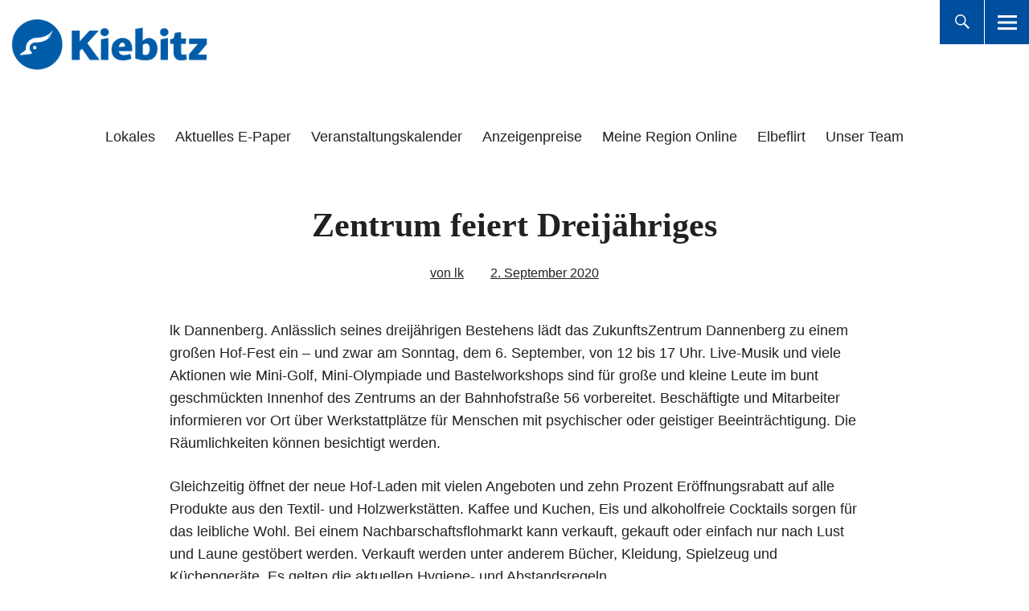

--- FILE ---
content_type: text/html; charset=UTF-8
request_url: https://kiebitz-online.de/lokales/zentrum-feiert-dreijaehriges-6462/
body_size: 8630
content:
<!DOCTYPE html><html lang="de" class="no-js"><head><meta charset="UTF-8"><link media="all" href="https://kiebitz-online.de/wp-content/cache/autoptimize/css/autoptimize_4f20d08d0fc7548d71f70b56cf17bf70.css" rel="stylesheet"><title>Zentrum feiert Dreijähriges › Kiebitz-Online</title><meta name="description" content="lk Dannenberg. Anlässlich seines dreijährigen Bestehens lädt das ZukunftsZentrum Dannenberg zu einem großen Hof-Fest ein – und zwar am Sonntag, dem 6. September, von 12 bis 17 Uhr. Live-Musik und viele Aktionen wie Mini-Golf, Mini-Olympiade und Bastelworkshops sind für große und ..." /><meta name="robots" content="index, follow" /><link rel="canonical" href="https://kiebitz-online.de/lokales/zentrum-feiert-dreijaehriges-6462/" /><meta property="og:type" content="article"><meta property="og:url" content="https://kiebitz-online.de/lokales/zentrum-feiert-dreijaehriges-6462/"><meta property="og:title" content="Zentrum feiert Dreijähriges › Kiebitz-Online"><meta property="og:description" content="lk Dannenberg. Anlässlich seines dreijährigen Bestehens lädt das ZukunftsZentrum Dannenberg zu einem großen Hof-Fest ein – und zwar am Sonntag, dem 6. September, von 12 bis 17 Uhr. Live-Musik und viele Aktionen wie Mini-Golf, Mini-Olympiade und Bastelworkshops sind für große und ..."><meta property="og:image" content="https://kiebitz-online.de/wp-content/uploads/2022/05/Kiebitz_Platzhalter.jpg"><meta name="viewport" content="width=device-width, initial-scale=1"><link rel="profile" href="http://gmpg.org/xfn/11"><link rel="pingback" href="https://kiebitz-online.de/xmlrpc.php"> <script>(function(html){html.className = html.className.replace(/\bno-js\b/,'js')})(document.documentElement);</script> <link rel="alternate" type="application/rss+xml" title="Kiebitz-Online &raquo; Feed" href="https://kiebitz-online.de/feed/" /><link rel="alternate" type="application/rss+xml" title="Kiebitz-Online &raquo; Kommentar-Feed" href="https://kiebitz-online.de/comments/feed/" /><link rel="alternate" type="application/rss+xml" title="Kiebitz-Online &raquo; Zentrum feiert Dreijähriges-Kommentar-Feed" href="https://kiebitz-online.de/lokales/zentrum-feiert-dreijaehriges-6462/feed/" /><link rel="alternate" title="oEmbed (JSON)" type="application/json+oembed" href="https://kiebitz-online.de/wp-json/oembed/1.0/embed?url=https%3A%2F%2Fkiebitz-online.de%2Flokales%2Fzentrum-feiert-dreijaehriges-6462%2F" /><link rel="alternate" title="oEmbed (XML)" type="text/xml+oembed" href="https://kiebitz-online.de/wp-json/oembed/1.0/embed?url=https%3A%2F%2Fkiebitz-online.de%2Flokales%2Fzentrum-feiert-dreijaehriges-6462%2F&#038;format=xml" /> <!--noptimize--><script id="jeetzel-ready">
			window.advanced_ads_ready=function(e,a){a=a||"complete";var d=function(e){return"interactive"===a?"loading"!==e:"complete"===e};d(document.readyState)?e():document.addEventListener("readystatechange",(function(a){d(a.target.readyState)&&e()}),{once:"interactive"===a})},window.advanced_ads_ready_queue=window.advanced_ads_ready_queue||[];		</script>
		<!--/noptimize--><style id='core-block-supports-inline-css' type='text/css'>.wp-container-core-columns-is-layout-9d6595d7{flex-wrap:nowrap;}
/*# sourceURL=core-block-supports-inline-css */</style><link rel='stylesheet' id='borlabs-cookie-custom-css' href='https://kiebitz-online.de/wp-content/cache/autoptimize/css/autoptimize_single_9149f3373401f1a2a3950799eed6ec74.css' type='text/css' media='all' /> <script type="text/javascript" src="https://kiebitz-online.de/wp-includes/js/jquery/jquery.min.js" id="jquery-core-js"></script> <script data-no-optimize="1" data-no-minify="1" data-cfasync="false" type="text/javascript" src="https://kiebitz-online.de/wp-content/cache/autoptimize/js/autoptimize_single_b0d7e6a3bdaf6c8a582964c1890c849d.js" id="borlabs-cookie-config-js"></script> <script data-no-optimize="1" data-no-minify="1" data-cfasync="false" type="text/javascript" src="https://kiebitz-online.de/wp-content/plugins/borlabs-cookie/assets/javascript/borlabs-cookie-prioritize.min.js" id="borlabs-cookie-prioritize-js"></script> <link rel="EditURI" type="application/rsd+xml" title="RSD" href="https://kiebitz-online.de/xmlrpc.php?rsd" /><meta name="generator" content="WordPress 6.9" /><link rel='shortlink' href='https://kiebitz-online.de/?p=6462' /><meta name="generator" content="Redux 4.5.10" /> <noscript><p><img referrerpolicy="no-referrer-when-downgrade" src="https://sta.kiebitz-online.dematomo.php?idsite=3&amp;rec=1" style="border:0;" alt="" /></p></noscript><link rel="icon" href="https://kiebitz-online.de/wp-content/uploads/2022/05/Kiebitz-Logo-favicon.png" sizes="32x32" /><link rel="icon" href="https://kiebitz-online.de/wp-content/uploads/2022/05/Kiebitz-Logo-favicon.png" sizes="192x192" /><link rel="apple-touch-icon" href="https://kiebitz-online.de/wp-content/uploads/2022/05/Kiebitz-Logo-favicon.png" /><meta name="msapplication-TileImage" content="https://kiebitz-online.de/wp-content/uploads/2022/05/Kiebitz-Logo-favicon.png" /></head> <button onclick="topFunction()" id="top">&#8593</button><body class="wp-singular post-template-default single single-post postid-6462 single-format-standard wp-custom-logo wp-theme-uku wp-child-theme-uku-child uku-neo blog-defaultplus has-thumb toggledcomments no-sidebar slider-fade comments-show hide-blog-title"><div class="container-all"><header id="masthead" class="site-header cf" role="banner"><div class="site-header-content"><div id="site-branding"><p class="site-title"><a href="https://kiebitz-online.de/" rel="home">Kiebitz-Online</a></p><div class="custom-logo-wrap"> <a href="https://kiebitz-online.de/" class="custom-logo-link" rel="home"><img width="359" height="116" src="https://kiebitz-online.de/wp-content/uploads/2022/05/Kiebitz-Schriftzug-blau.png" class="custom-logo" alt="Kiebitz-Online" decoding="async" srcset="https://kiebitz-online.de/wp-content/uploads/2022/05/Kiebitz-Schriftzug-blau.png 359w, https://kiebitz-online.de/wp-content/uploads/2022/05/Kiebitz-Schriftzug-blau-300x97.png 300w" sizes="(max-width: 359px) 100vw, 359px" /></a></div><p class="site-description">Das Portal für Lüchow-Dannenberg, Dömitz, Lenzen und Umgebung</p> <button id="overlay-open" class="overlay-open overlay-btn"><span>Menü</span></button></div><nav id="desktop-navigation" class="desktop-navigation cf" role="navigation"><ul id="menu-main-menu" class="menu"><li id="menu-item-10671" class="menu-item menu-item-type-taxonomy menu-item-object-category current-post-ancestor current-menu-parent current-post-parent menu-item-10671"><a href="https://kiebitz-online.de/lokales/">Lokales</a></li><li id="menu-item-6789" class="menu-item menu-item-type-custom menu-item-object-custom menu-item-6789"><a href="https://epaper.ejz.de">Aktuelles E-Paper</a></li><li id="menu-item-18146" class="menu-item menu-item-type-post_type menu-item-object-page menu-item-18146"><a href="https://kiebitz-online.de/va-kalender/">Veranstaltungskalender</a></li><li id="menu-item-18530" class="menu-item menu-item-type-custom menu-item-object-custom menu-item-18530"><a href="https://www.ejz.de/sites/default/files/static/preisliste_kiebitz_online.pdf">Anzeigenpreise</a></li><li id="menu-item-13383" class="menu-item menu-item-type-custom menu-item-object-custom menu-item-13383"><a href="https://www.ejz.de/mro">Meine Region Online</a></li><li id="menu-item-13381" class="menu-item menu-item-type-custom menu-item-object-custom menu-item-13381"><a href="https://elbeflirt.de/">Elbeflirt</a></li><li id="menu-item-10928" class="menu-item menu-item-type-post_type menu-item-object-page menu-item-10928"><a href="https://kiebitz-online.de/hier-schreiben/">Unser Team</a></li></ul></nav> <button id="search-open" class="search-open search-btn"><span>Suche</span></button><div class="desktop-search"> <button id="search-close" class="search-close"><span>Suche</span></button><form method="get" class="searchform" action="https://kiebitz-online.de/" role="search"> <label for="s" class="screen-reader-text"><span>Suche</span></label> <input type="text" class="search-field" name="s" placeholder="Suche..." /> <input type="submit" class="submit" name="submit" value="Suchen" /></form></div></div><div class="sticky-header hidden"><div class="sticky-inside"> <button id="overlay-open-sticky" class="overlay-open overlay-btn"><span>Menü</span></button> <button id="search-open-sticky" class="search-open search-btn"><span>Suche</span></button><div class="custom-logo-wrap"> <a href="https://kiebitz-online.de/" class="custom-logo-link" rel="home"><img width="359" height="116" src="https://kiebitz-online.de/wp-content/uploads/2022/05/Kiebitz-Schriftzug-blau.png" class="custom-logo" alt="Kiebitz-Online" decoding="async" srcset="https://kiebitz-online.de/wp-content/uploads/2022/05/Kiebitz-Schriftzug-blau.png 359w, https://kiebitz-online.de/wp-content/uploads/2022/05/Kiebitz-Schriftzug-blau-300x97.png 300w" sizes="(max-width: 359px) 100vw, 359px" /></a></div><nav id="desktop-navigation" class="sticky-desktop-navigation cf" role="navigation"><ul id="menu-main-menu-1" class="menu"><li class="menu-item menu-item-type-taxonomy menu-item-object-category current-post-ancestor current-menu-parent current-post-parent menu-item-10671"><a href="https://kiebitz-online.de/lokales/">Lokales</a></li><li class="menu-item menu-item-type-custom menu-item-object-custom menu-item-6789"><a href="https://epaper.ejz.de">Aktuelles E-Paper</a></li><li class="menu-item menu-item-type-post_type menu-item-object-page menu-item-18146"><a href="https://kiebitz-online.de/va-kalender/">Veranstaltungskalender</a></li><li class="menu-item menu-item-type-custom menu-item-object-custom menu-item-18530"><a href="https://www.ejz.de/sites/default/files/static/preisliste_kiebitz_online.pdf">Anzeigenpreise</a></li><li class="menu-item menu-item-type-custom menu-item-object-custom menu-item-13383"><a href="https://www.ejz.de/mro">Meine Region Online</a></li><li class="menu-item menu-item-type-custom menu-item-object-custom menu-item-13381"><a href="https://elbeflirt.de/">Elbeflirt</a></li><li class="menu-item menu-item-type-post_type menu-item-object-page menu-item-10928"><a href="https://kiebitz-online.de/hier-schreiben/">Unser Team</a></li></ul></nav></div></div><div class="inner-offcanvas-wrap"><div class="close-btn-wrap"> <button id="overlay-close" class="overlay-btn"><span>Schliessen</span></button></div><div class="overlay-desktop-content cf"><div class="overlay-title-wrap"><p class="site-title"><a href="https://kiebitz-online.de/" rel="home">Kiebitz-Online</a></p><p class="site-description">Das Portal für Lüchow-Dannenberg, Dömitz, Lenzen und Umgebung</p></div><nav id="overlay-nav" class="main-nav cf" role="navigation"><ul id="menu-main-menu-2" class="menu"><li class="menu-item menu-item-type-taxonomy menu-item-object-category current-post-ancestor current-menu-parent current-post-parent menu-item-10671"><a href="https://kiebitz-online.de/lokales/">Lokales</a></li><li class="menu-item menu-item-type-custom menu-item-object-custom menu-item-6789"><a href="https://epaper.ejz.de">Aktuelles E-Paper</a></li><li class="menu-item menu-item-type-post_type menu-item-object-page menu-item-18146"><a href="https://kiebitz-online.de/va-kalender/">Veranstaltungskalender</a></li><li class="menu-item menu-item-type-custom menu-item-object-custom menu-item-18530"><a href="https://www.ejz.de/sites/default/files/static/preisliste_kiebitz_online.pdf">Anzeigenpreise</a></li><li class="menu-item menu-item-type-custom menu-item-object-custom menu-item-13383"><a href="https://www.ejz.de/mro">Meine Region Online</a></li><li class="menu-item menu-item-type-custom menu-item-object-custom menu-item-13381"><a href="https://elbeflirt.de/">Elbeflirt</a></li><li class="menu-item menu-item-type-post_type menu-item-object-page menu-item-10928"><a href="https://kiebitz-online.de/hier-schreiben/">Unser Team</a></li></ul></nav><div class="mobile-search"><form method="get" class="searchform" action="https://kiebitz-online.de/" role="search"> <label for="s" class="screen-reader-text"><span>Suche</span></label> <input type="text" class="search-field" name="s" placeholder="Suche..." /> <input type="submit" class="submit" name="submit" value="Suchen" /></form></div><div id="offcanvas-wrap"> <a href="#offcanvas-wrap" id="offcanvas-widgets-open"><span>Info</span></a><aside id="sidebar-offcanvas" class="sidebar-offcanvas cf" role="complementary"><div class="widget-area"><section id="block-7" class="widget widget_block"><h2 class="wp-block-heading">Wir berichten aus:</h2></section><section id="block-10" class="widget widget_block widget_tag_cloud"><p class="wp-block-tag-cloud"><a href="https://kiebitz-online.de/tag/ausstellung/" class="tag-cloud-link tag-link-790 tag-link-position-1" style="font-size: 10.766467065868pt;" aria-label="Ausstellung (35 Einträge)">Ausstellung</a> <a href="https://kiebitz-online.de/tag/bergen/" class="tag-cloud-link tag-link-842 tag-link-position-2" style="font-size: 9.8443113772455pt;" aria-label="Bergen (27 Einträge)">Bergen</a> <a href="https://kiebitz-online.de/tag/breselenz/" class="tag-cloud-link tag-link-520 tag-link-position-3" style="font-size: 9.6766467065868pt;" aria-label="Breselenz (26 Einträge)">Breselenz</a> <a href="https://kiebitz-online.de/tag/clenze/" class="tag-cloud-link tag-link-500 tag-link-position-4" style="font-size: 14.790419161677pt;" aria-label="Clenze (109 Einträge)">Clenze</a> <a href="https://kiebitz-online.de/tag/damnatz/" class="tag-cloud-link tag-link-472 tag-link-position-5" style="font-size: 13.197604790419pt;" aria-label="Damnatz (70 Einträge)">Damnatz</a> <a href="https://kiebitz-online.de/tag/dangenstorf/" class="tag-cloud-link tag-link-459 tag-link-position-6" style="font-size: 8.4191616766467pt;" aria-label="Dangenstorf (18 Einträge)">Dangenstorf</a> <a href="https://kiebitz-online.de/tag/dannenberg/" class="tag-cloud-link tag-link-398 tag-link-position-7" style="font-size: 20.407185628743pt;" aria-label="Dannenberg (513 Einträge)">Dannenberg</a> <a href="https://kiebitz-online.de/tag/doemitz/" class="tag-cloud-link tag-link-417 tag-link-position-8" style="font-size: 16.97005988024pt;" aria-label="Dömitz (200 Einträge)">Dömitz</a> <a href="https://kiebitz-online.de/tag/feuerwehr/" class="tag-cloud-link tag-link-1188 tag-link-position-9" style="font-size: 8.251497005988pt;" aria-label="Feuerwehr (17 Einträge)">Feuerwehr</a> <a href="https://kiebitz-online.de/tag/flohmarkt/" class="tag-cloud-link tag-link-705 tag-link-position-10" style="font-size: 8.5868263473054pt;" aria-label="Flohmarkt (19 Einträge)">Flohmarkt</a> <a href="https://kiebitz-online.de/tag/gartow/" class="tag-cloud-link tag-link-400 tag-link-position-11" style="font-size: 15.796407185629pt;" aria-label="Gartow (143 Einträge)">Gartow</a> <a href="https://kiebitz-online.de/tag/gross-heide/" class="tag-cloud-link tag-link-554 tag-link-position-12" style="font-size: 9.6766467065868pt;" aria-label="Groß Heide (26 Einträge)">Groß Heide</a> <a href="https://kiebitz-online.de/tag/grundschule/" class="tag-cloud-link tag-link-909 tag-link-position-13" style="font-size: 8.4191616766467pt;" aria-label="Grundschule (18 Einträge)">Grundschule</a> <a href="https://kiebitz-online.de/tag/goehrde/" class="tag-cloud-link tag-link-410 tag-link-position-14" style="font-size: 10.934131736527pt;" aria-label="Göhrde (37 Einträge)">Göhrde</a> <a href="https://kiebitz-online.de/tag/hitzacker/" class="tag-cloud-link tag-link-399 tag-link-position-15" style="font-size: 19.736526946108pt;" aria-label="Hitzacker (426 Einträge)">Hitzacker</a> <a href="https://kiebitz-online.de/tag/jubilaeum/" class="tag-cloud-link tag-link-859 tag-link-position-16" style="font-size: 9.0898203592814pt;" aria-label="Jubiläum (22 Einträge)">Jubiläum</a> <a href="https://kiebitz-online.de/tag/konzert/" class="tag-cloud-link tag-link-689 tag-link-position-17" style="font-size: 17.137724550898pt;" aria-label="Konzert (206 Einträge)">Konzert</a> <a href="https://kiebitz-online.de/tag/kvhs/" class="tag-cloud-link tag-link-1267 tag-link-position-18" style="font-size: 9.2574850299401pt;" aria-label="KVHS (23 Einträge)">KVHS</a> <a href="https://kiebitz-online.de/tag/lenzen/" class="tag-cloud-link tag-link-418 tag-link-position-19" style="font-size: 9.5089820359281pt;" aria-label="Lenzen (25 Einträge)">Lenzen</a> <a href="https://kiebitz-online.de/tag/lenzen-elbe/" class="tag-cloud-link tag-link-655 tag-link-position-20" style="font-size: 13.02994011976pt;" aria-label="Lenzen/Elbe (67 Einträge)">Lenzen/Elbe</a> <a href="https://kiebitz-online.de/tag/lesung/" class="tag-cloud-link tag-link-1032 tag-link-position-21" style="font-size: 11.185628742515pt;" aria-label="Lesung (40 Einträge)">Lesung</a> <a href="https://kiebitz-online.de/tag/luebeln/" class="tag-cloud-link tag-link-494 tag-link-position-22" style="font-size: 10.347305389222pt;" aria-label="Lübeln (31 Einträge)">Lübeln</a> <a href="https://kiebitz-online.de/tag/luechow/" class="tag-cloud-link tag-link-401 tag-link-position-23" style="font-size: 22pt;" aria-label="Lüchow (800 Einträge)">Lüchow</a> <a href="https://kiebitz-online.de/tag/luechow-dannenberg/" class="tag-cloud-link tag-link-621 tag-link-position-24" style="font-size: 20.323353293413pt;" aria-label="Lüchow-Dannenberg (498 Einträge)">Lüchow-Dannenberg</a> <a href="https://kiebitz-online.de/tag/lueneburg/" class="tag-cloud-link tag-link-488 tag-link-position-25" style="font-size: 8.5868263473054pt;" aria-label="Lüneburg (19 Einträge)">Lüneburg</a> <a href="https://kiebitz-online.de/tag/mgh/" class="tag-cloud-link tag-link-875 tag-link-position-26" style="font-size: 8.251497005988pt;" aria-label="MGH (17 Einträge)">MGH</a> <a href="https://kiebitz-online.de/tag/nabu/" class="tag-cloud-link tag-link-741 tag-link-position-27" style="font-size: 8.251497005988pt;" aria-label="NABU (17 Einträge)">NABU</a> <a href="https://kiebitz-online.de/tag/neu-darchau/" class="tag-cloud-link tag-link-581 tag-link-position-28" style="font-size: 10.095808383234pt;" aria-label="Neu Darchau (29 Einträge)">Neu Darchau</a> <a href="https://kiebitz-online.de/tag/neu-kaliss/" class="tag-cloud-link tag-link-530 tag-link-position-29" style="font-size: 8pt;" aria-label="Neu Kaliß (16 Einträge)">Neu Kaliß</a> <a href="https://kiebitz-online.de/tag/neu-tramm/" class="tag-cloud-link tag-link-433 tag-link-position-30" style="font-size: 8.4191616766467pt;" aria-label="Neu Tramm (18 Einträge)">Neu Tramm</a> <a href="https://kiebitz-online.de/tag/platenlaase/" class="tag-cloud-link tag-link-1060 tag-link-position-31" style="font-size: 10.431137724551pt;" aria-label="Platenlaase (32 Einträge)">Platenlaase</a> <a href="https://kiebitz-online.de/tag/salzwedel/" class="tag-cloud-link tag-link-471 tag-link-position-32" style="font-size: 9.8443113772455pt;" aria-label="Salzwedel (27 Einträge)">Salzwedel</a> <a href="https://kiebitz-online.de/tag/schnackenburg/" class="tag-cloud-link tag-link-447 tag-link-position-33" style="font-size: 9.4251497005988pt;" aria-label="Schnackenburg (24 Einträge)">Schnackenburg</a> <a href="https://kiebitz-online.de/tag/schnega/" class="tag-cloud-link tag-link-439 tag-link-position-34" style="font-size: 10.51497005988pt;" aria-label="Schnega (33 Einträge)">Schnega</a> <a href="https://kiebitz-online.de/tag/schreyahn/" class="tag-cloud-link tag-link-444 tag-link-position-35" style="font-size: 9.8443113772455pt;" aria-label="Schreyahn (27 Einträge)">Schreyahn</a> <a href="https://kiebitz-online.de/tag/schuetzenfest/" class="tag-cloud-link tag-link-1087 tag-link-position-36" style="font-size: 8.5868263473054pt;" aria-label="Schützenfest (19 Einträge)">Schützenfest</a> <a href="https://kiebitz-online.de/tag/serie-mietrecht/" class="tag-cloud-link tag-link-680 tag-link-position-37" style="font-size: 8.251497005988pt;" aria-label="Serie Mietrecht (17 Einträge)">Serie Mietrecht</a> <a href="https://kiebitz-online.de/tag/uelzen/" class="tag-cloud-link tag-link-402 tag-link-position-38" style="font-size: 8.4191616766467pt;" aria-label="Uelzen (18 Einträge)">Uelzen</a> <a href="https://kiebitz-online.de/tag/vietze/" class="tag-cloud-link tag-link-601 tag-link-position-39" style="font-size: 9.2574850299401pt;" aria-label="Vietze (23 Einträge)">Vietze</a> <a href="https://kiebitz-online.de/tag/vortrag/" class="tag-cloud-link tag-link-1246 tag-link-position-40" style="font-size: 8.251497005988pt;" aria-label="Vortrag (17 Einträge)">Vortrag</a> <a href="https://kiebitz-online.de/tag/weihnachtsmarkt/" class="tag-cloud-link tag-link-1556 tag-link-position-41" style="font-size: 8.4191616766467pt;" aria-label="Weihnachtsmarkt (18 Einträge)">Weihnachtsmarkt</a> <a href="https://kiebitz-online.de/tag/wendland/" class="tag-cloud-link tag-link-695 tag-link-position-42" style="font-size: 8.5868263473054pt;" aria-label="Wendland (19 Einträge)">Wendland</a> <a href="https://kiebitz-online.de/tag/woltersdorf/" class="tag-cloud-link tag-link-483 tag-link-position-43" style="font-size: 8.9221556886228pt;" aria-label="Woltersdorf (21 Einträge)">Woltersdorf</a> <a href="https://kiebitz-online.de/tag/wustrow/" class="tag-cloud-link tag-link-408 tag-link-position-44" style="font-size: 12.778443113772pt;" aria-label="Wustrow (62 Einträge)">Wustrow</a> <a href="https://kiebitz-online.de/tag/zernien/" class="tag-cloud-link tag-link-435 tag-link-position-45" style="font-size: 9.5089820359281pt;" aria-label="Zernien (25 Einträge)">Zernien</a></p></section></div></aside></div></div></div></header><div id="overlay-wrap" class="overlay-wrap cf"></div> <script>mybutton = document.getElementById("top");
window.onscroll = function() {scrollFunction()};
function scrollFunction() {
  if (document.body.scrollTop > 80 || document.documentElement.scrollTop > 80) {
    mybutton.style.display = "block";
	mybutton.style.transition = "opacity 2s ease 2s";
  } else {
    mybutton.style.display = "none";
  }
}

function topFunction() {
  document.body.scrollTop = 0; // For Safari
  document.documentElement.scrollTop = 0; // For Chrome, Firefox, IE and Opera
}</script> <div id="singlepost-wrap" class="singlepost-wrap cf"><article id="post-6462" class="post-6462 post type-post status-publish format-standard has-post-thumbnail hentry category-lokales tag-dannenberg"><div class="entry-thumbnail"> <img width="800" height="450" src="https://kiebitz-online.de/wp-content/uploads/2022/05/Kiebitz_Platzhalter.jpg" class="attachment-uku-neo-big size-uku-neo-big wp-post-image default-featured-img" alt="" decoding="async" loading="lazy" srcset="https://kiebitz-online.de/wp-content/uploads/2022/05/Kiebitz_Platzhalter.jpg 800w, https://kiebitz-online.de/wp-content/uploads/2022/05/Kiebitz_Platzhalter-300x169.jpg 300w, https://kiebitz-online.de/wp-content/uploads/2022/05/Kiebitz_Platzhalter-768x432.jpg 768w" sizes="auto, (max-width: 800px) 100vw, 800px" /></div><header class="entry-header cf"><h1 class="entry-title">Zentrum feiert Dreijähriges</h1><div class="entry-meta cf"><div class="entry-author"> <span class="entry-author"> <span class="author vcard"><a class="url fn n" href="https://kiebitz-online.de/author/lokalkiebitz/">von lk</a></span></span></div><div class="entry-date"> <a href="https://kiebitz-online.de/lokales/zentrum-feiert-dreijaehriges-6462/">2. September 2020</a></div></div></header><div class="contentwrap"><div id="entry-content" class="entry-content"><h2 class="wp-block-heading"></h2><div class="jeetzel-in-dem-inhalt" style="float: left;" id="jeetzel-1238073475"><div style="margin-right: 10px;float: left;" id="jeetzel-3710401558"> <ins data-revive-zoneid="15" data-revive-id="c5103df9af4943c2fac498920254635d"></ins> <script async src="//ads.koehring.net/www/delivery/asyncjs.php"></script> </div></div><p>lk Dannenberg. Anlässlich seines dreijährigen Bestehens lädt das ZukunftsZentrum Dannenberg zu einem großen Hof-Fest ein – und zwar am Sonntag, dem 6. September, von 12 bis 17 Uhr. Live-Musik und viele Aktionen wie Mini-Golf, Mini-Olympiade und Bastelworkshops sind für große und kleine Leute im bunt geschmückten Innenhof des Zentrums an der Bahnhofstraße 56 vorbereitet. Beschäftigte und Mitarbeiter informieren vor Ort über Werkstattplätze für Menschen mit psychischer oder geistiger Beeinträchtigung. Die Räumlichkeiten können besichtigt werden.</p><p>Gleichzeitig öffnet der neue Hof-Laden mit vielen Angeboten und zehn Prozent Eröffnungsrabatt auf alle Produkte aus den Textil- und  Holzwerkstätten. Kaffee und Kuchen, Eis und alkoholfreie Cocktails sorgen für das leibliche Wohl. Bei einem Nachbarschaftsflohmarkt kann verkauft, gekauft oder einfach nur nach Lust und Laune gestöbert werden. Verkauft werden unter anderem Bücher, Kleidung, Spielzeug und Küchengeräte. Es gelten die aktuellen Hygiene- und Abstandsregeln.</p><div class="jeetzel-unter-dem-inhalt" id="jeetzel-651908364"><ins data-revive-zoneid="16" data-revive-id="c5103df9af4943c2fac498920254635d"></ins> <script async src="//ads.koehring.net/www/delivery/asyncjs.php"></script></div><div class='yarpp yarpp-related yarpp-related-website yarpp-related-none yarpp-template-yarpp-template-elbe-jeetzel'></div></div><footer class="entry-footer cf"></footer><div id="comments" class="comments-area cf"> <button id="comments-toggle"><span class="comments-title">0 Kommentare</span></button><div class="comments-content cf"><div id="respond" class="comment-respond"><h3 id="reply-title" class="comment-reply-title">Schreibe einen Kommentar <small><a rel="nofollow" id="cancel-comment-reply-link" href="/lokales/zentrum-feiert-dreijaehriges-6462/#respond" style="display:none;">Antwort abbrechen</a></small></h3><form action="https://kiebitz-online.de/wp-comments-post.php" method="post" id="commentform" class="comment-form"><p class="comment-notes"><span id="email-notes">Deine E-Mail-Adresse wird nicht veröffentlicht.</span> <span class="required-field-message">Erforderliche Felder sind mit <span class="required">*</span> markiert</span></p><p class="comment-form-comment"><label for="comment">Kommentar <span class="required">*</span></label><textarea autocomplete="new-password"  id="c2e04a161b"  name="c2e04a161b"   cols="45" rows="8" maxlength="65525" required="required"></textarea><textarea id="comment" aria-label="hp-comment" aria-hidden="true" name="comment" autocomplete="new-password" style="padding:0 !important;clip:rect(1px, 1px, 1px, 1px) !important;position:absolute !important;white-space:nowrap !important;height:1px !important;width:1px !important;overflow:hidden !important;" tabindex="-1"></textarea><script data-noptimize>document.getElementById("comment").setAttribute( "id", "a43930afe6295f2df02a7420edb23feb" );document.getElementById("c2e04a161b").setAttribute( "id", "comment" );</script></p><p class="comment-form-author"><label for="author">Name <span class="required">*</span></label> <input id="author" name="author" type="text" value="" size="30" maxlength="245" autocomplete="name" required="required" /></p><p class="comment-form-email"><label for="email">E-Mail-Adresse <span class="required">*</span></label> <input id="email" name="email" type="text" value="" size="30" maxlength="100" aria-describedby="email-notes" autocomplete="email" required="required" /></p><p class="comment-form-url"><label for="url">Website</label> <input id="url" name="url" type="text" value="" size="30" maxlength="200" autocomplete="url" /></p><p class="comment-form-cookies-consent"><input id="wp-comment-cookies-consent" name="wp-comment-cookies-consent" type="checkbox" value="yes" /> <label for="wp-comment-cookies-consent">Meinen Namen, meine E-Mail-Adresse und meine Website in diesem Browser für die nächste Kommentierung speichern.</label></p><p class="form-submit"><input name="submit" type="submit" id="submit" class="submit" value="Kommentar abschicken" /> <input type='hidden' name='comment_post_ID' value='6462' id='comment_post_ID' /> <input type='hidden' name='comment_parent' id='comment_parent' value='0' /></p></form></div></div></div><nav class="navigation post-navigation" aria-label="Beiträge"><h2 class="screen-reader-text">Beitragsnavigation</h2><div class="nav-links"><div class="nav-previous"><a href="https://kiebitz-online.de/lokales/fiese-matenten-in-breetz-6464/" rel="prev"><span class="meta-nav">Vorheriger Beitrag</span> Fiese Matenten in Breetz<span class="screen-reader-text">Vorheriger Beitrag</span> </a></div><div class="nav-next"><a href="https://kiebitz-online.de/lokales/abgespeckt-und-ohne-zuschauer-6458/" rel="next"><span class="meta-nav">Nächster Beitrag</span> Abgespeckt und ohne Zuschauer<span class="screen-reader-text">Nächster Beitrag</span> </a></div></div></nav></div></article><aside id="secondary" class="sidebar widget-area" role="complementary"><section id="custom_html-6" class="widget_text widget widget_custom_html"><div class="textwidget custom-html-widget"> <ins data-revive-zoneid="7" data-revive-id="c5103df9af4943c2fac498920254635d"></ins> <script async src="//ads.koehring.net/www/delivery/asyncjs.php"></script></div></section></aside></div></div><aside class="big-instagram-wrap cf"><div class="widget-area"><section id="block-5" class="widget widget_block"><div class="wp-block-columns is-layout-flex wp-container-core-columns-is-layout-9d6595d7 wp-block-columns-is-layout-flex"><div class="wp-block-column is-layout-flow wp-block-column-is-layout-flow"></div><div class="wp-block-column is-layout-flow wp-block-column-is-layout-flow"><h1 class="wp-block-heading">Wir berichten aus:</h1><p class="wp-block-tag-cloud"><a href="https://kiebitz-online.de/tag/ausstellung/" class="tag-cloud-link tag-link-790 tag-link-position-1" style="font-size: 10.766467065868pt;" aria-label="Ausstellung (35 Einträge)">Ausstellung</a> <a href="https://kiebitz-online.de/tag/bergen/" class="tag-cloud-link tag-link-842 tag-link-position-2" style="font-size: 9.8443113772455pt;" aria-label="Bergen (27 Einträge)">Bergen</a> <a href="https://kiebitz-online.de/tag/breselenz/" class="tag-cloud-link tag-link-520 tag-link-position-3" style="font-size: 9.6766467065868pt;" aria-label="Breselenz (26 Einträge)">Breselenz</a> <a href="https://kiebitz-online.de/tag/clenze/" class="tag-cloud-link tag-link-500 tag-link-position-4" style="font-size: 14.790419161677pt;" aria-label="Clenze (109 Einträge)">Clenze</a> <a href="https://kiebitz-online.de/tag/damnatz/" class="tag-cloud-link tag-link-472 tag-link-position-5" style="font-size: 13.197604790419pt;" aria-label="Damnatz (70 Einträge)">Damnatz</a> <a href="https://kiebitz-online.de/tag/dangenstorf/" class="tag-cloud-link tag-link-459 tag-link-position-6" style="font-size: 8.4191616766467pt;" aria-label="Dangenstorf (18 Einträge)">Dangenstorf</a> <a href="https://kiebitz-online.de/tag/dannenberg/" class="tag-cloud-link tag-link-398 tag-link-position-7" style="font-size: 20.407185628743pt;" aria-label="Dannenberg (513 Einträge)">Dannenberg</a> <a href="https://kiebitz-online.de/tag/doemitz/" class="tag-cloud-link tag-link-417 tag-link-position-8" style="font-size: 16.97005988024pt;" aria-label="Dömitz (200 Einträge)">Dömitz</a> <a href="https://kiebitz-online.de/tag/feuerwehr/" class="tag-cloud-link tag-link-1188 tag-link-position-9" style="font-size: 8.251497005988pt;" aria-label="Feuerwehr (17 Einträge)">Feuerwehr</a> <a href="https://kiebitz-online.de/tag/flohmarkt/" class="tag-cloud-link tag-link-705 tag-link-position-10" style="font-size: 8.5868263473054pt;" aria-label="Flohmarkt (19 Einträge)">Flohmarkt</a> <a href="https://kiebitz-online.de/tag/gartow/" class="tag-cloud-link tag-link-400 tag-link-position-11" style="font-size: 15.796407185629pt;" aria-label="Gartow (143 Einträge)">Gartow</a> <a href="https://kiebitz-online.de/tag/gross-heide/" class="tag-cloud-link tag-link-554 tag-link-position-12" style="font-size: 9.6766467065868pt;" aria-label="Groß Heide (26 Einträge)">Groß Heide</a> <a href="https://kiebitz-online.de/tag/grundschule/" class="tag-cloud-link tag-link-909 tag-link-position-13" style="font-size: 8.4191616766467pt;" aria-label="Grundschule (18 Einträge)">Grundschule</a> <a href="https://kiebitz-online.de/tag/goehrde/" class="tag-cloud-link tag-link-410 tag-link-position-14" style="font-size: 10.934131736527pt;" aria-label="Göhrde (37 Einträge)">Göhrde</a> <a href="https://kiebitz-online.de/tag/hitzacker/" class="tag-cloud-link tag-link-399 tag-link-position-15" style="font-size: 19.736526946108pt;" aria-label="Hitzacker (426 Einträge)">Hitzacker</a> <a href="https://kiebitz-online.de/tag/jubilaeum/" class="tag-cloud-link tag-link-859 tag-link-position-16" style="font-size: 9.0898203592814pt;" aria-label="Jubiläum (22 Einträge)">Jubiläum</a> <a href="https://kiebitz-online.de/tag/konzert/" class="tag-cloud-link tag-link-689 tag-link-position-17" style="font-size: 17.137724550898pt;" aria-label="Konzert (206 Einträge)">Konzert</a> <a href="https://kiebitz-online.de/tag/kvhs/" class="tag-cloud-link tag-link-1267 tag-link-position-18" style="font-size: 9.2574850299401pt;" aria-label="KVHS (23 Einträge)">KVHS</a> <a href="https://kiebitz-online.de/tag/lenzen/" class="tag-cloud-link tag-link-418 tag-link-position-19" style="font-size: 9.5089820359281pt;" aria-label="Lenzen (25 Einträge)">Lenzen</a> <a href="https://kiebitz-online.de/tag/lenzen-elbe/" class="tag-cloud-link tag-link-655 tag-link-position-20" style="font-size: 13.02994011976pt;" aria-label="Lenzen/Elbe (67 Einträge)">Lenzen/Elbe</a> <a href="https://kiebitz-online.de/tag/lesung/" class="tag-cloud-link tag-link-1032 tag-link-position-21" style="font-size: 11.185628742515pt;" aria-label="Lesung (40 Einträge)">Lesung</a> <a href="https://kiebitz-online.de/tag/luebeln/" class="tag-cloud-link tag-link-494 tag-link-position-22" style="font-size: 10.347305389222pt;" aria-label="Lübeln (31 Einträge)">Lübeln</a> <a href="https://kiebitz-online.de/tag/luechow/" class="tag-cloud-link tag-link-401 tag-link-position-23" style="font-size: 22pt;" aria-label="Lüchow (800 Einträge)">Lüchow</a> <a href="https://kiebitz-online.de/tag/luechow-dannenberg/" class="tag-cloud-link tag-link-621 tag-link-position-24" style="font-size: 20.323353293413pt;" aria-label="Lüchow-Dannenberg (498 Einträge)">Lüchow-Dannenberg</a> <a href="https://kiebitz-online.de/tag/lueneburg/" class="tag-cloud-link tag-link-488 tag-link-position-25" style="font-size: 8.5868263473054pt;" aria-label="Lüneburg (19 Einträge)">Lüneburg</a> <a href="https://kiebitz-online.de/tag/mgh/" class="tag-cloud-link tag-link-875 tag-link-position-26" style="font-size: 8.251497005988pt;" aria-label="MGH (17 Einträge)">MGH</a> <a href="https://kiebitz-online.de/tag/nabu/" class="tag-cloud-link tag-link-741 tag-link-position-27" style="font-size: 8.251497005988pt;" aria-label="NABU (17 Einträge)">NABU</a> <a href="https://kiebitz-online.de/tag/neu-darchau/" class="tag-cloud-link tag-link-581 tag-link-position-28" style="font-size: 10.095808383234pt;" aria-label="Neu Darchau (29 Einträge)">Neu Darchau</a> <a href="https://kiebitz-online.de/tag/neu-kaliss/" class="tag-cloud-link tag-link-530 tag-link-position-29" style="font-size: 8pt;" aria-label="Neu Kaliß (16 Einträge)">Neu Kaliß</a> <a href="https://kiebitz-online.de/tag/neu-tramm/" class="tag-cloud-link tag-link-433 tag-link-position-30" style="font-size: 8.4191616766467pt;" aria-label="Neu Tramm (18 Einträge)">Neu Tramm</a> <a href="https://kiebitz-online.de/tag/platenlaase/" class="tag-cloud-link tag-link-1060 tag-link-position-31" style="font-size: 10.431137724551pt;" aria-label="Platenlaase (32 Einträge)">Platenlaase</a> <a href="https://kiebitz-online.de/tag/salzwedel/" class="tag-cloud-link tag-link-471 tag-link-position-32" style="font-size: 9.8443113772455pt;" aria-label="Salzwedel (27 Einträge)">Salzwedel</a> <a href="https://kiebitz-online.de/tag/schnackenburg/" class="tag-cloud-link tag-link-447 tag-link-position-33" style="font-size: 9.4251497005988pt;" aria-label="Schnackenburg (24 Einträge)">Schnackenburg</a> <a href="https://kiebitz-online.de/tag/schnega/" class="tag-cloud-link tag-link-439 tag-link-position-34" style="font-size: 10.51497005988pt;" aria-label="Schnega (33 Einträge)">Schnega</a> <a href="https://kiebitz-online.de/tag/schreyahn/" class="tag-cloud-link tag-link-444 tag-link-position-35" style="font-size: 9.8443113772455pt;" aria-label="Schreyahn (27 Einträge)">Schreyahn</a> <a href="https://kiebitz-online.de/tag/schuetzenfest/" class="tag-cloud-link tag-link-1087 tag-link-position-36" style="font-size: 8.5868263473054pt;" aria-label="Schützenfest (19 Einträge)">Schützenfest</a> <a href="https://kiebitz-online.de/tag/serie-mietrecht/" class="tag-cloud-link tag-link-680 tag-link-position-37" style="font-size: 8.251497005988pt;" aria-label="Serie Mietrecht (17 Einträge)">Serie Mietrecht</a> <a href="https://kiebitz-online.de/tag/uelzen/" class="tag-cloud-link tag-link-402 tag-link-position-38" style="font-size: 8.4191616766467pt;" aria-label="Uelzen (18 Einträge)">Uelzen</a> <a href="https://kiebitz-online.de/tag/vietze/" class="tag-cloud-link tag-link-601 tag-link-position-39" style="font-size: 9.2574850299401pt;" aria-label="Vietze (23 Einträge)">Vietze</a> <a href="https://kiebitz-online.de/tag/vortrag/" class="tag-cloud-link tag-link-1246 tag-link-position-40" style="font-size: 8.251497005988pt;" aria-label="Vortrag (17 Einträge)">Vortrag</a> <a href="https://kiebitz-online.de/tag/weihnachtsmarkt/" class="tag-cloud-link tag-link-1556 tag-link-position-41" style="font-size: 8.4191616766467pt;" aria-label="Weihnachtsmarkt (18 Einträge)">Weihnachtsmarkt</a> <a href="https://kiebitz-online.de/tag/wendland/" class="tag-cloud-link tag-link-695 tag-link-position-42" style="font-size: 8.5868263473054pt;" aria-label="Wendland (19 Einträge)">Wendland</a> <a href="https://kiebitz-online.de/tag/woltersdorf/" class="tag-cloud-link tag-link-483 tag-link-position-43" style="font-size: 8.9221556886228pt;" aria-label="Woltersdorf (21 Einträge)">Woltersdorf</a> <a href="https://kiebitz-online.de/tag/wustrow/" class="tag-cloud-link tag-link-408 tag-link-position-44" style="font-size: 12.778443113772pt;" aria-label="Wustrow (62 Einträge)">Wustrow</a> <a href="https://kiebitz-online.de/tag/zernien/" class="tag-cloud-link tag-link-435 tag-link-position-45" style="font-size: 9.5089820359281pt;" aria-label="Zernien (25 Einträge)">Zernien</a></p></div><div class="wp-block-column is-layout-flow wp-block-column-is-layout-flow"><div class="wp-block-image"><figure class="alignright size-full"><img loading="lazy" decoding="async" width="350" height="340" src="https://elbe-jeetzel.de/wp-content/uploads/2022/05/Kiebitz-Logo-blau-2.png" alt="" class="wp-image-12126" srcset="https://kiebitz-online.de/wp-content/uploads/2022/05/Kiebitz-Logo-blau-2.png 350w, https://kiebitz-online.de/wp-content/uploads/2022/05/Kiebitz-Logo-blau-2-300x291.png 300w" sizes="auto, (max-width: 350px) 100vw, 350px" /></figure></div></div></div></section></div></aside><footer id="colophon" class="site-footer cf"><div class="footer-wrap"><div id="site-info" class="cf"><ul class="credit" role="contentinfo"><li><p><a href="https://www.ejz.de/kontakt_2_0.html">Kontakt</a> | <a href="https://elbe-jeetzel.de/impressum">Impressum</a> | <a href="https://elbe-jeetzel.de/datenschutz">Datenschutz</a><br>© 2022 Elbe-Jeetzel - Köhring Verlag, Lüchow</p></li></ul></div></div></footer></div> <script type="speculationrules">{"prefetch":[{"source":"document","where":{"and":[{"href_matches":"/*"},{"not":{"href_matches":["/wp-*.php","/wp-admin/*","/wp-content/uploads/*","/wp-content/*","/wp-content/plugins/*","/wp-content/themes/uku-child/*","/wp-content/themes/uku/*","/*\\?(.+)"]}},{"not":{"selector_matches":"a[rel~=\"nofollow\"]"}},{"not":{"selector_matches":".no-prefetch, .no-prefetch a"}}]},"eagerness":"conservative"}]}</script> <script type="module" src="https://kiebitz-online.de/wp-content/plugins/borlabs-cookie/assets/javascript/borlabs-cookie.min.js?ver=3.3.23" id="borlabs-cookie-core-js-module" data-cfasync="false" data-no-minify="1" data-no-optimize="1"></script> <div data-nosnippet data-borlabs-cookie-consent-required='true' id='BorlabsCookieBox'></div><div id='BorlabsCookieWidget' class='brlbs-cmpnt-container'></div> <script type="text/javascript" id="uku-script-js-extra">var screenReaderText = {"expand":"\u003Cspan class=\"screen-reader-text\"\u003EChild Men\u00fc aufklappen\u003C/span\u003E","collapse":"\u003Cspan class=\"screen-reader-text\"\u003EChild Men\u00fc einklappen\u003C/span\u003E"};
//# sourceURL=uku-script-js-extra</script> <template id="brlbs-cmpnt-cb-template-instagram"><div class="brlbs-cmpnt-container brlbs-cmpnt-content-blocker brlbs-cmpnt-with-individual-styles" data-borlabs-cookie-content-blocker-id="instagram" data-borlabs-cookie-content=""><div class="brlbs-cmpnt-cb-preset-b brlbs-cmpnt-cb-instagram"><div class="brlbs-cmpnt-cb-thumbnail" style="background-image: url('https://kiebitz-online.de/wp-content/uploads/borlabs-cookie/1/cb-instagram-main.png')"></div><div class="brlbs-cmpnt-cb-main"><div class="brlbs-cmpnt-cb-content"><p class="brlbs-cmpnt-cb-description">Sie sehen gerade einen Platzhalterinhalt von <strong>Instagram</strong>. Um auf den eigentlichen Inhalt zuzugreifen, klicken Sie auf die Schaltfläche unten. Bitte beachten Sie, dass dabei Daten an Drittanbieter weitergegeben werden.</p> <a class="brlbs-cmpnt-cb-provider-toggle" href="#" data-borlabs-cookie-show-provider-information role="button">Mehr Informationen</a></div><div class="brlbs-cmpnt-cb-buttons"> <a class="brlbs-cmpnt-cb-btn" href="#" data-borlabs-cookie-unblock role="button">Inhalt entsperren</a> <a class="brlbs-cmpnt-cb-btn" href="#" data-borlabs-cookie-accept-service role="button" style="display: inherit">Erforderlichen Service akzeptieren und Inhalte entsperren</a></div></div></div></div> </template> <script>(function() {
    const template = document.querySelector("#brlbs-cmpnt-cb-template-instagram");
    const divsToInsertBlocker = document.querySelectorAll('blockquote.instagram-media[data-instgrm-permalink*="instagram.com/"],blockquote.instagram-media[data-instgrm-version]');
    for (const div of divsToInsertBlocker) {
        const blocked = template.content.cloneNode(true).querySelector('.brlbs-cmpnt-container');
        blocked.dataset.borlabsCookieContent = btoa(unescape(encodeURIComponent(div.outerHTML)));
        div.replaceWith(blocked);
    }
})()</script><!--noptimize--><script>!function(){window.advanced_ads_ready_queue=window.advanced_ads_ready_queue||[],advanced_ads_ready_queue.push=window.advanced_ads_ready;for(var d=0,a=advanced_ads_ready_queue.length;d<a;d++)advanced_ads_ready(advanced_ads_ready_queue[d])}();</script><!--/noptimize--> <script defer src="https://kiebitz-online.de/wp-content/cache/autoptimize/js/autoptimize_58b484ae73c577f67d6a761d72138b90.js"></script></body></html>

--- FILE ---
content_type: text/css
request_url: https://kiebitz-online.de/wp-content/cache/autoptimize/css/autoptimize_4f20d08d0fc7548d71f70b56cf17bf70.css
body_size: 70312
content:
img:is([sizes=auto i],[sizes^="auto," i]){contain-intrinsic-size:3000px 1500px}
:root{--wp-block-synced-color:#7a00df;--wp-block-synced-color--rgb:122,0,223;--wp-bound-block-color:var(--wp-block-synced-color);--wp-editor-canvas-background:#ddd;--wp-admin-theme-color:#007cba;--wp-admin-theme-color--rgb:0,124,186;--wp-admin-theme-color-darker-10:#006ba1;--wp-admin-theme-color-darker-10--rgb:0,107,160.5;--wp-admin-theme-color-darker-20:#005a87;--wp-admin-theme-color-darker-20--rgb:0,90,135;--wp-admin-border-width-focus:2px}@media (min-resolution:192dpi){:root{--wp-admin-border-width-focus:1.5px}}.wp-element-button{cursor:pointer}:root .has-very-light-gray-background-color{background-color:#eee}:root .has-very-dark-gray-background-color{background-color:#313131}:root .has-very-light-gray-color{color:#eee}:root .has-very-dark-gray-color{color:#313131}:root .has-vivid-green-cyan-to-vivid-cyan-blue-gradient-background{background:linear-gradient(135deg,#00d084,#0693e3)}:root .has-purple-crush-gradient-background{background:linear-gradient(135deg,#34e2e4,#4721fb 50%,#ab1dfe)}:root .has-hazy-dawn-gradient-background{background:linear-gradient(135deg,#faaca8,#dad0ec)}:root .has-subdued-olive-gradient-background{background:linear-gradient(135deg,#fafae1,#67a671)}:root .has-atomic-cream-gradient-background{background:linear-gradient(135deg,#fdd79a,#004a59)}:root .has-nightshade-gradient-background{background:linear-gradient(135deg,#330968,#31cdcf)}:root .has-midnight-gradient-background{background:linear-gradient(135deg,#020381,#2874fc)}:root{--wp--preset--font-size--normal:16px;--wp--preset--font-size--huge:42px}.has-regular-font-size{font-size:1em}.has-larger-font-size{font-size:2.625em}.has-normal-font-size{font-size:var(--wp--preset--font-size--normal)}.has-huge-font-size{font-size:var(--wp--preset--font-size--huge)}.has-text-align-center{text-align:center}.has-text-align-left{text-align:left}.has-text-align-right{text-align:right}.has-fit-text{white-space:nowrap!important}#end-resizable-editor-section{display:none}.aligncenter{clear:both}.items-justified-left{justify-content:flex-start}.items-justified-center{justify-content:center}.items-justified-right{justify-content:flex-end}.items-justified-space-between{justify-content:space-between}.screen-reader-text{border:0;clip-path:inset(50%);height:1px;margin:-1px;overflow:hidden;padding:0;position:absolute;width:1px;word-wrap:normal!important}.screen-reader-text:focus{background-color:#ddd;clip-path:none;color:#444;display:block;font-size:1em;height:auto;left:5px;line-height:normal;padding:15px 23px 14px;text-decoration:none;top:5px;width:auto;z-index:100000}html :where(.has-border-color){border-style:solid}html :where([style*=border-top-color]){border-top-style:solid}html :where([style*=border-right-color]){border-right-style:solid}html :where([style*=border-bottom-color]){border-bottom-style:solid}html :where([style*=border-left-color]){border-left-style:solid}html :where([style*=border-width]){border-style:solid}html :where([style*=border-top-width]){border-top-style:solid}html :where([style*=border-right-width]){border-right-style:solid}html :where([style*=border-bottom-width]){border-bottom-style:solid}html :where([style*=border-left-width]){border-left-style:solid}html :where(img[class*=wp-image-]){height:auto;max-width:100%}:where(figure){margin:0 0 1em}html :where(.is-position-sticky){--wp-admin--admin-bar--position-offset:var(--wp-admin--admin-bar--height,0px)}@media screen and (max-width:600px){html :where(.is-position-sticky){--wp-admin--admin-bar--position-offset:0px}}
h1:where(.wp-block-heading).has-background,h2:where(.wp-block-heading).has-background,h3:where(.wp-block-heading).has-background,h4:where(.wp-block-heading).has-background,h5:where(.wp-block-heading).has-background,h6:where(.wp-block-heading).has-background{padding:1.25em 2.375em}h1.has-text-align-left[style*=writing-mode]:where([style*=vertical-lr]),h1.has-text-align-right[style*=writing-mode]:where([style*=vertical-rl]),h2.has-text-align-left[style*=writing-mode]:where([style*=vertical-lr]),h2.has-text-align-right[style*=writing-mode]:where([style*=vertical-rl]),h3.has-text-align-left[style*=writing-mode]:where([style*=vertical-lr]),h3.has-text-align-right[style*=writing-mode]:where([style*=vertical-rl]),h4.has-text-align-left[style*=writing-mode]:where([style*=vertical-lr]),h4.has-text-align-right[style*=writing-mode]:where([style*=vertical-rl]),h5.has-text-align-left[style*=writing-mode]:where([style*=vertical-lr]),h5.has-text-align-right[style*=writing-mode]:where([style*=vertical-rl]),h6.has-text-align-left[style*=writing-mode]:where([style*=vertical-lr]),h6.has-text-align-right[style*=writing-mode]:where([style*=vertical-rl]){rotate:180deg}
.wp-block-image>a,.wp-block-image>figure>a{display:inline-block}.wp-block-image img{box-sizing:border-box;height:auto;max-width:100%;vertical-align:bottom}@media not (prefers-reduced-motion){.wp-block-image img.hide{visibility:hidden}.wp-block-image img.show{animation:show-content-image .4s}}.wp-block-image[style*=border-radius] img,.wp-block-image[style*=border-radius]>a{border-radius:inherit}.wp-block-image.has-custom-border img{box-sizing:border-box}.wp-block-image.aligncenter{text-align:center}.wp-block-image.alignfull>a,.wp-block-image.alignwide>a{width:100%}.wp-block-image.alignfull img,.wp-block-image.alignwide img{height:auto;width:100%}.wp-block-image .aligncenter,.wp-block-image .alignleft,.wp-block-image .alignright,.wp-block-image.aligncenter,.wp-block-image.alignleft,.wp-block-image.alignright{display:table}.wp-block-image .aligncenter>figcaption,.wp-block-image .alignleft>figcaption,.wp-block-image .alignright>figcaption,.wp-block-image.aligncenter>figcaption,.wp-block-image.alignleft>figcaption,.wp-block-image.alignright>figcaption{caption-side:bottom;display:table-caption}.wp-block-image .alignleft{float:left;margin:.5em 1em .5em 0}.wp-block-image .alignright{float:right;margin:.5em 0 .5em 1em}.wp-block-image .aligncenter{margin-left:auto;margin-right:auto}.wp-block-image :where(figcaption){margin-bottom:1em;margin-top:.5em}.wp-block-image.is-style-circle-mask img{border-radius:9999px}@supports ((-webkit-mask-image:none) or (mask-image:none)) or (-webkit-mask-image:none){.wp-block-image.is-style-circle-mask img{border-radius:0;-webkit-mask-image:url('data:image/svg+xml;utf8,<svg viewBox="0 0 100 100" xmlns="http://www.w3.org/2000/svg"><circle cx="50" cy="50" r="50"/></svg>');mask-image:url('data:image/svg+xml;utf8,<svg viewBox="0 0 100 100" xmlns="http://www.w3.org/2000/svg"><circle cx="50" cy="50" r="50"/></svg>');mask-mode:alpha;-webkit-mask-position:center;mask-position:center;-webkit-mask-repeat:no-repeat;mask-repeat:no-repeat;-webkit-mask-size:contain;mask-size:contain}}:root :where(.wp-block-image.is-style-rounded img,.wp-block-image .is-style-rounded img){border-radius:9999px}.wp-block-image figure{margin:0}.wp-lightbox-container{display:flex;flex-direction:column;position:relative}.wp-lightbox-container img{cursor:zoom-in}.wp-lightbox-container img:hover+button{opacity:1}.wp-lightbox-container button{align-items:center;backdrop-filter:blur(16px) saturate(180%);background-color:#5a5a5a40;border:none;border-radius:4px;cursor:zoom-in;display:flex;height:20px;justify-content:center;opacity:0;padding:0;position:absolute;right:16px;text-align:center;top:16px;width:20px;z-index:100}@media not (prefers-reduced-motion){.wp-lightbox-container button{transition:opacity .2s ease}}.wp-lightbox-container button:focus-visible{outline:3px auto #5a5a5a40;outline:3px auto -webkit-focus-ring-color;outline-offset:3px}.wp-lightbox-container button:hover{cursor:pointer;opacity:1}.wp-lightbox-container button:focus{opacity:1}.wp-lightbox-container button:focus,.wp-lightbox-container button:hover,.wp-lightbox-container button:not(:hover):not(:active):not(.has-background){background-color:#5a5a5a40;border:none}.wp-lightbox-overlay{box-sizing:border-box;cursor:zoom-out;height:100vh;left:0;overflow:hidden;position:fixed;top:0;visibility:hidden;width:100%;z-index:100000}.wp-lightbox-overlay .close-button{align-items:center;cursor:pointer;display:flex;justify-content:center;min-height:40px;min-width:40px;padding:0;position:absolute;right:calc(env(safe-area-inset-right) + 16px);top:calc(env(safe-area-inset-top) + 16px);z-index:5000000}.wp-lightbox-overlay .close-button:focus,.wp-lightbox-overlay .close-button:hover,.wp-lightbox-overlay .close-button:not(:hover):not(:active):not(.has-background){background:0 0;border:none}.wp-lightbox-overlay .lightbox-image-container{height:var(--wp--lightbox-container-height);left:50%;overflow:hidden;position:absolute;top:50%;transform:translate(-50%,-50%);transform-origin:top left;width:var(--wp--lightbox-container-width);z-index:9999999999}.wp-lightbox-overlay .wp-block-image{align-items:center;box-sizing:border-box;display:flex;height:100%;justify-content:center;margin:0;position:relative;transform-origin:0 0;width:100%;z-index:3000000}.wp-lightbox-overlay .wp-block-image img{height:var(--wp--lightbox-image-height);min-height:var(--wp--lightbox-image-height);min-width:var(--wp--lightbox-image-width);width:var(--wp--lightbox-image-width)}.wp-lightbox-overlay .wp-block-image figcaption{display:none}.wp-lightbox-overlay button{background:0 0;border:none}.wp-lightbox-overlay .scrim{background-color:#fff;height:100%;opacity:.9;position:absolute;width:100%;z-index:2000000}.wp-lightbox-overlay.active{visibility:visible}@media not (prefers-reduced-motion){.wp-lightbox-overlay.active{animation:turn-on-visibility .25s both}.wp-lightbox-overlay.active img{animation:turn-on-visibility .35s both}.wp-lightbox-overlay.show-closing-animation:not(.active){animation:turn-off-visibility .35s both}.wp-lightbox-overlay.show-closing-animation:not(.active) img{animation:turn-off-visibility .25s both}.wp-lightbox-overlay.zoom.active{animation:none;opacity:1;visibility:visible}.wp-lightbox-overlay.zoom.active .lightbox-image-container{animation:lightbox-zoom-in .4s}.wp-lightbox-overlay.zoom.active .lightbox-image-container img{animation:none}.wp-lightbox-overlay.zoom.active .scrim{animation:turn-on-visibility .4s forwards}.wp-lightbox-overlay.zoom.show-closing-animation:not(.active){animation:none}.wp-lightbox-overlay.zoom.show-closing-animation:not(.active) .lightbox-image-container{animation:lightbox-zoom-out .4s}.wp-lightbox-overlay.zoom.show-closing-animation:not(.active) .lightbox-image-container img{animation:none}.wp-lightbox-overlay.zoom.show-closing-animation:not(.active) .scrim{animation:turn-off-visibility .4s forwards}}@keyframes show-content-image{0%{visibility:hidden}99%{visibility:hidden}to{visibility:visible}}@keyframes turn-on-visibility{0%{opacity:0}to{opacity:1}}@keyframes turn-off-visibility{0%{opacity:1;visibility:visible}99%{opacity:0;visibility:visible}to{opacity:0;visibility:hidden}}@keyframes lightbox-zoom-in{0%{transform:translate(calc((-100vw + var(--wp--lightbox-scrollbar-width))/2 + var(--wp--lightbox-initial-left-position)),calc(-50vh + var(--wp--lightbox-initial-top-position))) scale(var(--wp--lightbox-scale))}to{transform:translate(-50%,-50%) scale(1)}}@keyframes lightbox-zoom-out{0%{transform:translate(-50%,-50%) scale(1);visibility:visible}99%{visibility:visible}to{transform:translate(calc((-100vw + var(--wp--lightbox-scrollbar-width))/2 + var(--wp--lightbox-initial-left-position)),calc(-50vh + var(--wp--lightbox-initial-top-position))) scale(var(--wp--lightbox-scale));visibility:hidden}}
:root :where(.wp-block-image figcaption){color:#555;font-size:13px;text-align:center}.is-dark-theme :root :where(.wp-block-image figcaption){color:#ffffffa6}.wp-block-image{margin:0 0 1em}
.wp-block-tag-cloud{box-sizing:border-box}.wp-block-tag-cloud.aligncenter{justify-content:center;text-align:center}.wp-block-tag-cloud a{display:inline-block;margin-right:5px}.wp-block-tag-cloud span{display:inline-block;margin-left:5px;text-decoration:none}:root :where(.wp-block-tag-cloud.is-style-outline){display:flex;flex-wrap:wrap;gap:1ch}:root :where(.wp-block-tag-cloud.is-style-outline a){border:1px solid;font-size:unset!important;margin-right:0;padding:1ch 2ch;text-decoration:none!important}
.wp-block-columns{box-sizing:border-box;display:flex;flex-wrap:wrap!important}@media (min-width:782px){.wp-block-columns{flex-wrap:nowrap!important}}.wp-block-columns{align-items:normal!important}.wp-block-columns.are-vertically-aligned-top{align-items:flex-start}.wp-block-columns.are-vertically-aligned-center{align-items:center}.wp-block-columns.are-vertically-aligned-bottom{align-items:flex-end}@media (max-width:781px){.wp-block-columns:not(.is-not-stacked-on-mobile)>.wp-block-column{flex-basis:100%!important}}@media (min-width:782px){.wp-block-columns:not(.is-not-stacked-on-mobile)>.wp-block-column{flex-basis:0;flex-grow:1}.wp-block-columns:not(.is-not-stacked-on-mobile)>.wp-block-column[style*=flex-basis]{flex-grow:0}}.wp-block-columns.is-not-stacked-on-mobile{flex-wrap:nowrap!important}.wp-block-columns.is-not-stacked-on-mobile>.wp-block-column{flex-basis:0;flex-grow:1}.wp-block-columns.is-not-stacked-on-mobile>.wp-block-column[style*=flex-basis]{flex-grow:0}:where(.wp-block-columns){margin-bottom:1.75em}:where(.wp-block-columns.has-background){padding:1.25em 2.375em}.wp-block-column{flex-grow:1;min-width:0;overflow-wrap:break-word;word-break:break-word}.wp-block-column.is-vertically-aligned-top{align-self:flex-start}.wp-block-column.is-vertically-aligned-center{align-self:center}.wp-block-column.is-vertically-aligned-bottom{align-self:flex-end}.wp-block-column.is-vertically-aligned-stretch{align-self:stretch}.wp-block-column.is-vertically-aligned-bottom,.wp-block-column.is-vertically-aligned-center,.wp-block-column.is-vertically-aligned-top{width:100%}
.is-small-text{font-size:.875em}.is-regular-text{font-size:1em}.is-large-text{font-size:2.25em}.is-larger-text{font-size:3em}.has-drop-cap:not(:focus):first-letter {float:left;font-size:8.4em;font-style:normal;font-weight:100;line-height:.68;margin:.05em .1em 0 0;text-transform:uppercase}body.rtl .has-drop-cap:not(:focus):first-letter {float:none;margin-left:.1em}p.has-drop-cap.has-background{overflow:hidden}:root :where(p.has-background){padding:1.25em 2.375em}:where(p.has-text-color:not(.has-link-color)) a{color:inherit}p.has-text-align-left[style*="writing-mode:vertical-lr"],p.has-text-align-right[style*="writing-mode:vertical-rl"]{rotate:180deg}
:root{--wp--preset--aspect-ratio--square:1;--wp--preset--aspect-ratio--4-3:4/3;--wp--preset--aspect-ratio--3-4:3/4;--wp--preset--aspect-ratio--3-2:3/2;--wp--preset--aspect-ratio--2-3:2/3;--wp--preset--aspect-ratio--16-9:16/9;--wp--preset--aspect-ratio--9-16:9/16;--wp--preset--color--black:#000;--wp--preset--color--cyan-bluish-gray:#abb8c3;--wp--preset--color--white:#fff;--wp--preset--color--pale-pink:#f78da7;--wp--preset--color--vivid-red:#cf2e2e;--wp--preset--color--luminous-vivid-orange:#ff6900;--wp--preset--color--luminous-vivid-amber:#fcb900;--wp--preset--color--light-green-cyan:#7bdcb5;--wp--preset--color--vivid-green-cyan:#00d084;--wp--preset--color--pale-cyan-blue:#8ed1fc;--wp--preset--color--vivid-cyan-blue:#0693e3;--wp--preset--color--vivid-purple:#9b51e0;--wp--preset--color--dark:#1a1a1a;--wp--preset--color--light-grey:#f4f4f4;--wp--preset--color--light-blue:#51a8dd;--wp--preset--color--dark-blue:#0c6ca6;--wp--preset--gradient--vivid-cyan-blue-to-vivid-purple:linear-gradient(135deg,#0693e3 0%,#9b51e0 100%);--wp--preset--gradient--light-green-cyan-to-vivid-green-cyan:linear-gradient(135deg,#7adcb4 0%,#00d082 100%);--wp--preset--gradient--luminous-vivid-amber-to-luminous-vivid-orange:linear-gradient(135deg,#fcb900 0%,#ff6900 100%);--wp--preset--gradient--luminous-vivid-orange-to-vivid-red:linear-gradient(135deg,#ff6900 0%,#cf2e2e 100%);--wp--preset--gradient--very-light-gray-to-cyan-bluish-gray:linear-gradient(135deg,#eee 0%,#a9b8c3 100%);--wp--preset--gradient--cool-to-warm-spectrum:linear-gradient(135deg,#4aeadc 0%,#9778d1 20%,#cf2aba 40%,#ee2c82 60%,#fb6962 80%,#fef84c 100%);--wp--preset--gradient--blush-light-purple:linear-gradient(135deg,#ffceec 0%,#9896f0 100%);--wp--preset--gradient--blush-bordeaux:linear-gradient(135deg,#fecda5 0%,#fe2d2d 50%,#6b003e 100%);--wp--preset--gradient--luminous-dusk:linear-gradient(135deg,#ffcb70 0%,#c751c0 50%,#4158d0 100%);--wp--preset--gradient--pale-ocean:linear-gradient(135deg,#fff5cb 0%,#b6e3d4 50%,#33a7b5 100%);--wp--preset--gradient--electric-grass:linear-gradient(135deg,#caf880 0%,#71ce7e 100%);--wp--preset--gradient--midnight:linear-gradient(135deg,#020381 0%,#2874fc 100%);--wp--preset--font-size--small:16px;--wp--preset--font-size--medium:20px;--wp--preset--font-size--large:22px;--wp--preset--font-size--x-large:42px;--wp--preset--font-size--regular:19px;--wp--preset--font-size--larger:26px;--wp--preset--spacing--20:.44rem;--wp--preset--spacing--30:.67rem;--wp--preset--spacing--40:1rem;--wp--preset--spacing--50:1.5rem;--wp--preset--spacing--60:2.25rem;--wp--preset--spacing--70:3.38rem;--wp--preset--spacing--80:5.06rem;--wp--preset--shadow--natural:6px 6px 9px rgba(0,0,0,.2);--wp--preset--shadow--deep:12px 12px 50px rgba(0,0,0,.4);--wp--preset--shadow--sharp:6px 6px 0px rgba(0,0,0,.2);--wp--preset--shadow--outlined:6px 6px 0px -3px #fff,6px 6px #000;--wp--preset--shadow--crisp:6px 6px 0px #000}:where(.is-layout-flex){gap:.5em}:where(.is-layout-grid){gap:.5em}body .is-layout-flex{display:flex}.is-layout-flex{flex-wrap:wrap;align-items:center}.is-layout-flex>:is(*,div){margin:0}body .is-layout-grid{display:grid}.is-layout-grid>:is(*,div){margin:0}:where(.wp-block-columns.is-layout-flex){gap:2em}:where(.wp-block-columns.is-layout-grid){gap:2em}:where(.wp-block-post-template.is-layout-flex){gap:1.25em}:where(.wp-block-post-template.is-layout-grid){gap:1.25em}.has-black-color{color:var(--wp--preset--color--black) !important}.has-cyan-bluish-gray-color{color:var(--wp--preset--color--cyan-bluish-gray) !important}.has-white-color{color:var(--wp--preset--color--white) !important}.has-pale-pink-color{color:var(--wp--preset--color--pale-pink) !important}.has-vivid-red-color{color:var(--wp--preset--color--vivid-red) !important}.has-luminous-vivid-orange-color{color:var(--wp--preset--color--luminous-vivid-orange) !important}.has-luminous-vivid-amber-color{color:var(--wp--preset--color--luminous-vivid-amber) !important}.has-light-green-cyan-color{color:var(--wp--preset--color--light-green-cyan) !important}.has-vivid-green-cyan-color{color:var(--wp--preset--color--vivid-green-cyan) !important}.has-pale-cyan-blue-color{color:var(--wp--preset--color--pale-cyan-blue) !important}.has-vivid-cyan-blue-color{color:var(--wp--preset--color--vivid-cyan-blue) !important}.has-vivid-purple-color{color:var(--wp--preset--color--vivid-purple) !important}.has-black-background-color{background-color:var(--wp--preset--color--black) !important}.has-cyan-bluish-gray-background-color{background-color:var(--wp--preset--color--cyan-bluish-gray) !important}.has-white-background-color{background-color:var(--wp--preset--color--white) !important}.has-pale-pink-background-color{background-color:var(--wp--preset--color--pale-pink) !important}.has-vivid-red-background-color{background-color:var(--wp--preset--color--vivid-red) !important}.has-luminous-vivid-orange-background-color{background-color:var(--wp--preset--color--luminous-vivid-orange) !important}.has-luminous-vivid-amber-background-color{background-color:var(--wp--preset--color--luminous-vivid-amber) !important}.has-light-green-cyan-background-color{background-color:var(--wp--preset--color--light-green-cyan) !important}.has-vivid-green-cyan-background-color{background-color:var(--wp--preset--color--vivid-green-cyan) !important}.has-pale-cyan-blue-background-color{background-color:var(--wp--preset--color--pale-cyan-blue) !important}.has-vivid-cyan-blue-background-color{background-color:var(--wp--preset--color--vivid-cyan-blue) !important}.has-vivid-purple-background-color{background-color:var(--wp--preset--color--vivid-purple) !important}.has-black-border-color{border-color:var(--wp--preset--color--black) !important}.has-cyan-bluish-gray-border-color{border-color:var(--wp--preset--color--cyan-bluish-gray) !important}.has-white-border-color{border-color:var(--wp--preset--color--white) !important}.has-pale-pink-border-color{border-color:var(--wp--preset--color--pale-pink) !important}.has-vivid-red-border-color{border-color:var(--wp--preset--color--vivid-red) !important}.has-luminous-vivid-orange-border-color{border-color:var(--wp--preset--color--luminous-vivid-orange) !important}.has-luminous-vivid-amber-border-color{border-color:var(--wp--preset--color--luminous-vivid-amber) !important}.has-light-green-cyan-border-color{border-color:var(--wp--preset--color--light-green-cyan) !important}.has-vivid-green-cyan-border-color{border-color:var(--wp--preset--color--vivid-green-cyan) !important}.has-pale-cyan-blue-border-color{border-color:var(--wp--preset--color--pale-cyan-blue) !important}.has-vivid-cyan-blue-border-color{border-color:var(--wp--preset--color--vivid-cyan-blue) !important}.has-vivid-purple-border-color{border-color:var(--wp--preset--color--vivid-purple) !important}.has-vivid-cyan-blue-to-vivid-purple-gradient-background{background:var(--wp--preset--gradient--vivid-cyan-blue-to-vivid-purple) !important}.has-light-green-cyan-to-vivid-green-cyan-gradient-background{background:var(--wp--preset--gradient--light-green-cyan-to-vivid-green-cyan) !important}.has-luminous-vivid-amber-to-luminous-vivid-orange-gradient-background{background:var(--wp--preset--gradient--luminous-vivid-amber-to-luminous-vivid-orange) !important}.has-luminous-vivid-orange-to-vivid-red-gradient-background{background:var(--wp--preset--gradient--luminous-vivid-orange-to-vivid-red) !important}.has-very-light-gray-to-cyan-bluish-gray-gradient-background{background:var(--wp--preset--gradient--very-light-gray-to-cyan-bluish-gray) !important}.has-cool-to-warm-spectrum-gradient-background{background:var(--wp--preset--gradient--cool-to-warm-spectrum) !important}.has-blush-light-purple-gradient-background{background:var(--wp--preset--gradient--blush-light-purple) !important}.has-blush-bordeaux-gradient-background{background:var(--wp--preset--gradient--blush-bordeaux) !important}.has-luminous-dusk-gradient-background{background:var(--wp--preset--gradient--luminous-dusk) !important}.has-pale-ocean-gradient-background{background:var(--wp--preset--gradient--pale-ocean) !important}.has-electric-grass-gradient-background{background:var(--wp--preset--gradient--electric-grass) !important}.has-midnight-gradient-background{background:var(--wp--preset--gradient--midnight) !important}.has-small-font-size{font-size:var(--wp--preset--font-size--small) !important}.has-medium-font-size{font-size:var(--wp--preset--font-size--medium) !important}.has-large-font-size{font-size:var(--wp--preset--font-size--large) !important}.has-x-large-font-size{font-size:var(--wp--preset--font-size--x-large) !important}:where(.wp-block-columns.is-layout-flex){gap:2em}:where(.wp-block-columns.is-layout-grid){gap:2em}
/*! This file is auto-generated */
.wp-block-button__link{color:#fff;background-color:#32373c;border-radius:9999px;box-shadow:none;text-decoration:none;padding:calc(.667em + 2px) calc(1.333em + 2px);font-size:1.125em}.wp-block-file__button{background:#32373c;color:#fff;text-decoration:none}
.wp-block-paragraph.is-style-error,.wp-block-paragraph.is-style-info,.wp-block-paragraph.is-style-success,.wp-block-paragraph.is-style-warning,p.is-style-error,p.is-style-info,p.is-style-success,p.is-style-warning{border-radius:4px;box-sizing:border-box;padding:32px}.wp-block-paragraph.is-style-error.coblocks-alert-paragraph,.wp-block-paragraph.is-style-info.coblocks-alert-paragraph,.wp-block-paragraph.is-style-success.coblocks-alert-paragraph,.wp-block-paragraph.is-style-warning.coblocks-alert-paragraph,p.is-style-error.coblocks-alert-paragraph,p.is-style-info.coblocks-alert-paragraph,p.is-style-success.coblocks-alert-paragraph,p.is-style-warning.coblocks-alert-paragraph{margin-bottom:var(--go--spacing--vertical);margin-top:var(--go--spacing--vertical)}.wp-block-paragraph:not(.has-background).is-style-info,p:not(.has-background).is-style-info{background-color:#d6efee}.wp-block-paragraph:not(.has-background).is-style-warning,p:not(.has-background).is-style-warning{background-color:#fbe7dd}.wp-block-paragraph:not(.has-background).is-style-error,p:not(.has-background).is-style-error{background-color:#ffdede}.wp-block-paragraph:not(.has-background).is-style-success,p:not(.has-background).is-style-success{background-color:#d0eac4}.wp-block-paragraph:not(.has-text-color).is-style-info,p:not(.has-text-color).is-style-info{color:#094264}.wp-block-paragraph:not(.has-text-color).is-style-warning,p:not(.has-text-color).is-style-warning{color:#8a4b30}.wp-block-paragraph:not(.has-text-color).is-style-error,p:not(.has-text-color).is-style-error{color:#8b343c}.wp-block-paragraph:not(.has-text-color).is-style-success,p:not(.has-text-color).is-style-success{color:#154a28}.wp-block-image.is-style-bottom-wave img{-webkit-mask-image:url("data:image/svg+xml;utf8,<svg width=\"250\" height=\"248\" xmlns=\"http://www.w3.org/2000/svg\"><path d=\"M250 220.092145s-12.873712-8.581631-26.547345-11.208661c-13.673633-2.62703-19.948005-2.014057-25.847415-1.094596-14.723528 2.276759-29.197081 7.662171-48.145186 21.760565-7.399261 5.341628-19.223078 13.485421-25.122488 15.630829-5.999399 2.145408-13.223677 3.415139-18.873112 2.320543-2.574743-.437838-5.6494355-.612974-12.4487556-3.371355-6.8743126-2.62703-14.6235377-7.049197-19.9230076-10.595688-10.2989701-6.874062-23.6976303-9.501092-33.4966504-9.807579C17.9982002 222.806743 0 237.080273 0 237.080273V0h250z\"/></svg>");mask-image:url("data:image/svg+xml;utf8,<svg width=\"250\" height=\"248\" xmlns=\"http://www.w3.org/2000/svg\"><path d=\"M250 220.092145s-12.873712-8.581631-26.547345-11.208661c-13.673633-2.62703-19.948005-2.014057-25.847415-1.094596-14.723528 2.276759-29.197081 7.662171-48.145186 21.760565-7.399261 5.341628-19.223078 13.485421-25.122488 15.630829-5.999399 2.145408-13.223677 3.415139-18.873112 2.320543-2.574743-.437838-5.6494355-.612974-12.4487556-3.371355-6.8743126-2.62703-14.6235377-7.049197-19.9230076-10.595688-10.2989701-6.874062-23.6976303-9.501092-33.4966504-9.807579C17.9982002 222.806743 0 237.080273 0 237.080273V0h250z\"/></svg>");-webkit-mask-position:bottom;mask-position:bottom}.wp-block-image.is-style-bottom-wave img,.wp-block-image.is-style-top-wave img{-webkit-mask-repeat:no-repeat;mask-repeat:no-repeat;-webkit-mask-size:cover;mask-size:cover}.wp-block-image.is-style-top-wave img{-webkit-mask-image:url("data:image/svg+xml;utf8,<svg width=\"250\" height=\"250\" xmlns=\"http://www.w3.org/2000/svg\"><path d=\"M0 29.809587s12.873712 8.581631 26.547345 11.208661c13.673633 2.62703 19.948005 2.014057 25.847415 1.094596 14.723528-2.276759 29.197081-7.662171 48.145186-21.760565 7.399261-5.341628 19.223078-13.485421 25.122488-15.630829 5.999399-2.145408 13.223677-3.415139 18.873112-2.320543 2.574743.437838 5.6494355.612974 12.4487556 3.371355 6.8743126 2.62703 14.6235377 7.049197 19.9230076 10.595688 10.2989701 6.874062 23.6976303 9.501092 33.4966504 9.807579C232.0017998 27.094989 250 12.821459 250 12.821459v237.080273H0z\"/></svg>");mask-image:url("data:image/svg+xml;utf8,<svg width=\"250\" height=\"250\" xmlns=\"http://www.w3.org/2000/svg\"><path d=\"M0 29.809587s12.873712 8.581631 26.547345 11.208661c13.673633 2.62703 19.948005 2.014057 25.847415 1.094596 14.723528-2.276759 29.197081-7.662171 48.145186-21.760565 7.399261-5.341628 19.223078-13.485421 25.122488-15.630829 5.999399-2.145408 13.223677-3.415139 18.873112-2.320543 2.574743.437838 5.6494355.612974 12.4487556 3.371355 6.8743126 2.62703 14.6235377 7.049197 19.9230076 10.595688 10.2989701 6.874062 23.6976303 9.501092 33.4966504 9.807579C232.0017998 27.094989 250 12.821459 250 12.821459v237.080273H0z\"/></svg>");-webkit-mask-position:top;mask-position:top}.block-editor-block-styles__item-preview .wp-block-image{margin-top:0}.block-editor-block-styles__item-preview .wp-block-image .components-resizable-box__container{height:100%!important;width:100%!important}.wp-block-cover:not(.components-placeholder):not(.is-placeholder).is-style-bottom-wave{-webkit-mask-image:url("data:image/svg+xml;utf8,<svg width=\"250\" height=\"248\" xmlns=\"http://www.w3.org/2000/svg\"><path d=\"M250 220.092145s-12.873712-8.581631-26.547345-11.208661c-13.673633-2.62703-19.948005-2.014057-25.847415-1.094596-14.723528 2.276759-29.197081 7.662171-48.145186 21.760565-7.399261 5.341628-19.223078 13.485421-25.122488 15.630829-5.999399 2.145408-13.223677 3.415139-18.873112 2.320543-2.574743-.437838-5.6494355-.612974-12.4487556-3.371355-6.8743126-2.62703-14.6235377-7.049197-19.9230076-10.595688-10.2989701-6.874062-23.6976303-9.501092-33.4966504-9.807579C17.9982002 222.806743 0 237.080273 0 237.080273V0h250z\"/></svg>");mask-image:url("data:image/svg+xml;utf8,<svg width=\"250\" height=\"248\" xmlns=\"http://www.w3.org/2000/svg\"><path d=\"M250 220.092145s-12.873712-8.581631-26.547345-11.208661c-13.673633-2.62703-19.948005-2.014057-25.847415-1.094596-14.723528 2.276759-29.197081 7.662171-48.145186 21.760565-7.399261 5.341628-19.223078 13.485421-25.122488 15.630829-5.999399 2.145408-13.223677 3.415139-18.873112 2.320543-2.574743-.437838-5.6494355-.612974-12.4487556-3.371355-6.8743126-2.62703-14.6235377-7.049197-19.9230076-10.595688-10.2989701-6.874062-23.6976303-9.501092-33.4966504-9.807579C17.9982002 222.806743 0 237.080273 0 237.080273V0h250z\"/></svg>");-webkit-mask-position:bottom;mask-position:bottom;-webkit-mask-repeat:no-repeat;mask-repeat:no-repeat;-webkit-mask-size:cover;mask-size:cover}.wp-block-cover:not(.components-placeholder):not(.is-placeholder).is-style-top-wave{-webkit-mask-image:url("data:image/svg+xml;utf8,<svg width=\"250\" height=\"250\" xmlns=\"http://www.w3.org/2000/svg\"><path d=\"M0 29.809587s12.873712 8.581631 26.547345 11.208661c13.673633 2.62703 19.948005 2.014057 25.847415 1.094596 14.723528-2.276759 29.197081-7.662171 48.145186-21.760565 7.399261-5.341628 19.223078-13.485421 25.122488-15.630829 5.999399-2.145408 13.223677-3.415139 18.873112-2.320543 2.574743.437838 5.6494355.612974 12.4487556 3.371355 6.8743126 2.62703 14.6235377 7.049197 19.9230076 10.595688 10.2989701 6.874062 23.6976303 9.501092 33.4966504 9.807579C232.0017998 27.094989 250 12.821459 250 12.821459v237.080273H0z\"/></svg>");mask-image:url("data:image/svg+xml;utf8,<svg width=\"250\" height=\"250\" xmlns=\"http://www.w3.org/2000/svg\"><path d=\"M0 29.809587s12.873712 8.581631 26.547345 11.208661c13.673633 2.62703 19.948005 2.014057 25.847415 1.094596 14.723528-2.276759 29.197081-7.662171 48.145186-21.760565 7.399261-5.341628 19.223078-13.485421 25.122488-15.630829 5.999399-2.145408 13.223677-3.415139 18.873112-2.320543 2.574743.437838 5.6494355.612974 12.4487556 3.371355 6.8743126 2.62703 14.6235377 7.049197 19.9230076 10.595688 10.2989701 6.874062 23.6976303 9.501092 33.4966504 9.807579C232.0017998 27.094989 250 12.821459 250 12.821459v237.080273H0z\"/></svg>");-webkit-mask-position:top;mask-position:top;-webkit-mask-repeat:no-repeat;mask-repeat:no-repeat;-webkit-mask-size:cover;mask-size:cover}:root{--coblocks-spacing--0:0;--coblocks-spacing--1:.5em;--coblocks-spacing--2:1em;--coblocks-spacing--3:1.5em;--coblocks-spacing--4:2em;--coblocks-spacing--5:2.5em;--coblocks-spacing--6:3em;--coblocks-spacing--7:3.5em;--coblocks-spacing--8:4em;--coblocks-spacing--9:4.5em;--coblocks-spacing--10:7em}.wp-block-media-text.is-style-card .wp-block-media-text__content{background-color:var(--wp--preset--color--background,#fff);margin-left:auto;margin-right:auto;margin-top:calc(var(--coblocks-spacing--8, 4em)*-1);padding:var(--coblocks-spacing--4,2em);width:95%}@media(min-width:600px){.wp-block-media-text.is-style-card .wp-block-media-text__content{margin-left:0;margin-right:0;margin-top:0;padding:calc(var(--coblocks-spacing--3, 1.5em)*2);right:1px;width:auto}}@media(min-width:960px){.wp-block-media-text.is-style-card .wp-block-media-text__content{padding:calc(var(--coblocks-spacing--6, 3em)*2)}}.wp-block-media-text.is-style-card.has-media-on-the-right .wp-block-media-text__content{margin-bottom:calc(var(--coblocks-spacing--8, 4em)*-1);margin-top:0}@media(min-width:600px){.wp-block-media-text.is-style-card.has-media-on-the-right .wp-block-media-text__content{margin-bottom:0}}.wp-block-media-text.is-style-overlap .wp-block-media-text__content{margin-left:auto;margin-right:auto;margin-top:calc(var(--coblocks-spacing--4, 2em)*-1);width:90%}@media(min-width:600px){.wp-block-media-text.is-style-overlap .wp-block-media-text__content{margin-left:0;margin-left:calc(var(--coblocks-spacing--8, 4em)*-1);margin-right:0;margin-top:0;width:auto}}@media(min-width:960px){.wp-block-media-text.is-style-overlap .wp-block-media-text__content{margin-left:calc(var(--coblocks-spacing--10, 7em)*-2)}}.wp-block-media-text.is-style-overlap.has-media-on-the-right .wp-block-media-text__content{margin-left:0;margin-right:0;margin-top:0;width:auto}@media(min-width:600px){.wp-block-media-text.is-style-overlap.has-media-on-the-right .wp-block-media-text__content{margin-left:0;margin-right:calc(var(--coblocks-spacing--8, 4em)*-1);width:175%}}@media(min-width:960px){.wp-block-media-text.is-style-overlap.has-media-on-the-right .wp-block-media-text__content{margin-right:calc(var(--coblocks-spacing--10, 7em)*-2)}}@media(min-width:600px){.wp-block-media-text.is-style-card .wp-block-media-text__content,.wp-block-media-text.is-style-outline .wp-block-media-text__content{margin-left:calc(var(--coblocks-spacing--10, 7em)*-1)}.wp-block-media-text.is-style-card.has-media-on-the-right .wp-block-media-text__content,.wp-block-media-text.is-style-outline.has-media-on-the-right .wp-block-media-text__content{margin-left:0;margin-right:calc(var(--coblocks-spacing--10, 7em)*-1)}}.wp-block-media-text.is-style-outline .wp-block-media-text__content{margin-left:auto;margin-right:auto;width:90%}@media(min-width:600px){.wp-block-media-text.is-style-outline .wp-block-media-text__content{margin-left:calc(var(--coblocks-spacing--10, 7em)*-1);margin-right:inherit;margin-top:inherit;width:auto}}.wp-block-media-text.is-style-outline .wp-block-media-text__content h1,.wp-block-media-text.is-style-outline .wp-block-media-text__content h2,.wp-block-media-text.is-style-outline .wp-block-media-text__content h3,.wp-block-media-text.is-style-outline .wp-block-media-text__content h4,.wp-block-media-text.is-style-outline .wp-block-media-text__content h5,.wp-block-media-text.is-style-outline .wp-block-media-text__content h6,.wp-block-media-text.is-style-outline .wp-block-media-text__content p{background-color:var(--wp--preset--color--background,#fff);box-shadow:.5rem 0 0 var(--wp--preset--color--background,#fff),-.5rem 0 0 var(--wp--preset--color--background,#fff);display:inline}.wp-block-media-text.is-style-outline .wp-block-media-text__content .wp-block-buttons{margin-top:var(--coblocks-spacing--5,2.5em)}.wp-block-media-text.is-style-outline.has-media-on-the-right .wp-block-media-text__content{width:100%}@media(min-width:600px){.wp-block-media-text.is-style-outline.has-media-on-the-right .wp-block-media-text__content{margin-left:.5rem;width:175%}}.wp-block-media-text .wp-block-media-text__content :first-child{margin-top:0}@media(min-width:600px){.editor-styles-wrapper .wp-block-media-text.is-style-card .wp-block-media-text__content{right:1px}.editor-styles-wrapper .wp-block-media-text.is-style-card.has-media-on-the-right .wp-block-media-text__content{left:1px;right:auto}}.editor-styles-wrapper .wp-block-media-text.is-style-card .components-resizable-box__handle:after,.editor-styles-wrapper .wp-block-media-text.is-style-outline .components-resizable-box__handle:after,.editor-styles-wrapper .wp-block-media-text.is-style-overlap .components-resizable-box__handle:after{top:-8px}.editor-styles-wrapper .wp-block-media-text.is-style-card.is-selected .wp-block-media-text__media:after,.editor-styles-wrapper .wp-block-media-text.is-style-outline.is-selected .wp-block-media-text__media:after,.editor-styles-wrapper .wp-block-media-text.is-style-overlap.is-selected .wp-block-media-text__media:after{background:var(--wp-admin-theme-color,#007cba);border:2px solid #fff;border-radius:50%;bottom:-7px;content:"";cursor:inherit;display:block;height:15px;position:absolute;right:-8px;width:15px;z-index:9999}.editor-styles-wrapper .wp-block-media-text.is-style-card.has-media-on-the-right .wp-block-media-text__media:after,.editor-styles-wrapper .wp-block-media-text.is-style-outline.has-media-on-the-right .wp-block-media-text__media:after,.editor-styles-wrapper .wp-block-media-text.is-style-overlap.has-media-on-the-right .wp-block-media-text__media:after{left:-8px;right:inherit}.editor-styles-wrapper .wp-block-media-text.is-style-outline .wp-block-media-text__content .wp-block.wp-block-buttons{margin-top:var(--coblocks-spacing--5,2.5em)!important}:root{--coblocks-spacing--0:0;--coblocks-spacing--1:.5em;--coblocks-spacing--2:1em;--coblocks-spacing--3:1.5em;--coblocks-spacing--4:2em;--coblocks-spacing--5:2.5em;--coblocks-spacing--6:3em;--coblocks-spacing--7:3.5em;--coblocks-spacing--8:4em;--coblocks-spacing--9:4.5em;--coblocks-spacing--10:7em}.is-style-checkbox li{list-style-type:none!important;padding-left:10px;position:relative}@media(min-width:600px){.is-style-checkbox li{padding-left:12px}}.is-style-checkbox li:before{background-color:currentColor;background-size:cover;content:"";display:inline-block;height:20px;left:-20px;-webkit-mask-image:url([data-uri]);mask-image:url([data-uri]);position:absolute;top:6px;transform:scale(.9);width:20px}@media(min-width:600px){.is-style-checkbox li:before{top:8px;transform:0}}.is-style-checkbox li li:before{-webkit-mask-image:url([data-uri]);mask-image:url([data-uri])}.is-twentynineteen .is-style-checkbox li:before{top:10px}.is-style-none,.is-style-none li{list-style-type:none!important;padding-left:0!important}.is-style-none li:before{content:"​"}.is-style-circular .wp-block-button__link{border-radius:100px!important}.is-style-3d .wp-block-button__link{box-shadow:inset 0 -3px 0 0 #00000040}.is-style-shadow{z-index:1}.is-style-shadow .wp-block-button__link{box-shadow:0 4px 6px #0000001c,0 1px 3px rgba(0,0,0,.075)}
.components-coblocks-animation-toggle.has-animation{position:relative}.components-coblocks-animation-toggle.has-animation :after{border-color:#0000 #1e1e1e #1e1e1e #0000;border-style:solid;border-width:4px;content:"";display:block;height:8px;position:absolute;right:0;top:1px;transform:rotate(-90deg);width:8px}.components-coblocks-animation-toggle .components-button:not(:hover) .coblocks-icon-animation .medium-circle{fill:#727272}.components-coblocks-animation-toggle .components-button:not(:hover) .coblocks-icon-animation .small-circle{fill:#c6c6c6}.components-coblocks-animation-toggle .components-button:hover .coblocks-icon-animation .large-circle,.components-coblocks-animation-toggle .components-button[aria-expanded=true] .coblocks-icon-animation .large-circle{animation:bounce .3s ease-in;animation-fill-mode:forwards}.components-coblocks-animation-toggle .components-button:hover .coblocks-icon-animation .medium-circle,.components-coblocks-animation-toggle .components-button[aria-expanded=true] .coblocks-icon-animation .medium-circle{animation:bounce .3s ease-in;animation-delay:.1s;animation-fill-mode:forwards;fill:rgba(var(--wp-admin-theme-color-rgb),.66);position:relative}.components-coblocks-animation-toggle .components-button:hover .coblocks-icon-animation .small-circle,.components-coblocks-animation-toggle .components-button[aria-expanded=true] .coblocks-icon-animation .small-circle{animation:bounce .3s ease-in;animation-delay:.2s;animation-fill-mode:forwards;fill:rgba(var(--wp-admin-theme-color-rgb),.33)}.components-coblocks-animation-dropdown .components-popover__content{border-color:#1e1e1e;box-shadow:none}.components-coblocks-animation-dropdown .components-menu-group+.components-menu-group{border-top-color:#1e1e1e}.components-coblocks-animation-dropdown .components-menu-item__button.components-button.has-icon{padding-right:6px}@keyframes bounce{0%{transform:translate(0)}50%{transform:translateY(-2px)}to{transform:translate(0)}}.coblocks__preview .wp-block{margin:0;max-width:none!important}.coblocks__preview .components-resizable-box__container{width:100%!important}.coblocks__preview .components-tip{margin-top:12px}.coblocks__preview .block-editor-block-preview__content .block-editor-block-list__block{margin-bottom:0;margin-top:0}body:not(.amp) .coblocks-animate{animation-fill-mode:forwards;animation-timing-function:ease-in;opacity:0}body:not(.amp) .coblocks-animate.animate-loop{animation-iteration-count:infinite}body:not(.amp) .coblocks-animate.fadeIn{animation-duration:.75s;animation-name:fadeIn}@keyframes fadeIn{0%{opacity:0}to{opacity:1}}body:not(.amp) .coblocks-animate.zoomIn{animation-duration:.75s;animation-name:zoomIn}@keyframes zoomIn{0%{opacity:0;transform:scale(0)}to{opacity:1;transform:scale(1)}}body:not(.amp) .coblocks-animate.slideInLeft{animation-duration:.75s;animation-name:slideInLeft}@keyframes slideInLeft{0%{opacity:0;transform:translateX(-5em)}to{opacity:1;transform:translateX(0)}}body:not(.amp) .coblocks-animate.slideInRight{animation-duration:.75s;animation-name:slideInRight}@keyframes slideInRight{0%{opacity:0;transform:translateX(5em)}to{opacity:1;transform:translateX(0)}}body:not(.amp) .coblocks-animate.slideInBottom{animation-duration:.75s;animation-name:slideInBottom}@keyframes slideInBottom{0%{opacity:0;transform:translateY(5em)}to{opacity:1;transform:translateY(0)}}body:not(.amp) .coblocks-animate.clipHorizontal{animation-duration:.75s;animation-name:clipHorizontal}@keyframes clipHorizontal{0%{clip-path:polygon(0 50%,0 100%,0 100%,0 50%,100% 50%,100% 0,100% 0,100% 50%);opacity:0}to{clip-path:polygon(0 50%,0 100%,100% 100%,100% 50%,100% 50%,100% 0,0 0,0 50%);opacity:1}}body:not(.amp) .coblocks-animate.clipVertical{animation-duration:.75s;animation-name:clipVertical}@keyframes clipVertical{0%{clip-path:polygon(50% 0,100% 0,100% 0,50% 0,50% 100%,0 100%,0 100%,50% 100%);opacity:0}to{clip-path:polygon(50% 0,100% 0,100% 100%,50% 100%,50% 100%,0 100%,0 0,50% 0);opacity:1}}
#gnpub-gnfollow-shortcode-wrapper a{text-decoration:none;color:#000;border:1px solid #c6d2d9;padding:7px 15px 3px 16px;line-height:1;height:40px;vertical-align:middle;position:absolute}#gnpub-gnfollow-shortcode-wrapper a:focus{box-shadow:none}#gnpub-gnfollow-shortcode-wrapper img{width:120px;position:relative;top:9px;left:5px}#gnpub-gnfollow-shortcode-wrapper a:hover{border:1px solid #000}#gnpub-gnfollow-shortcode-follow-text{font-weight:500;font-size:13px}
.custom-card{text-decoration:none;color:inherit;display:block;border:1px solid #ccc;border-radius:8px;background-color:#fff;margin:20px auto;overflow:hidden;box-shadow:0 4px 6px rgba(0,0,0,.1)}.custom-card-container{display:flex;align-items:center;color:#333;flex-wrap:nowrap}.custom-card-image{width:120px;height:120px;object-fit:cover;border-top-left-radius:8px;border-bottom-left-radius:8px;flex-shrink:0}.custom-card-content{padding:16px;flex-grow:1}.custom-card-title{margin:0;font-size:18px;font-weight:700;color:#333}.custom-card-excerpt{margin:8px 0 0;font-size:14px;color:#666}@media (max-width:768px){.custom-card-container{flex-direction:column}.custom-card-image{width:100%;height:auto;border-radius:8px 8px 0 0}.custom-card-content{padding:16px}}
@charset "UTF-8";@media not (prefers-reduced-motion){.components-animate__appear{animation:components-animate__appear-animation .1s cubic-bezier(0,0,.2,1) 0s;animation-fill-mode:forwards}}.components-animate__appear.is-from-top,.components-animate__appear.is-from-top.is-from-left{transform-origin:top left}.components-animate__appear.is-from-top.is-from-right{transform-origin:top right}.components-animate__appear.is-from-bottom,.components-animate__appear.is-from-bottom.is-from-left{transform-origin:bottom left}.components-animate__appear.is-from-bottom.is-from-right{transform-origin:bottom right}@keyframes components-animate__appear-animation{0%{transform:translateY(-2em) scaleY(0) scaleX(0)}to{transform:translateY(0) scaleY(1) scaleX(1)}}@media not (prefers-reduced-motion){.components-animate__slide-in{animation:components-animate__slide-in-animation .1s cubic-bezier(0,0,.2,1);animation-fill-mode:forwards}.components-animate__slide-in.is-from-left{transform:translateX(100%)}.components-animate__slide-in.is-from-right{transform:translateX(-100%)}}@keyframes components-animate__slide-in-animation{to{transform:translateX(0)}}@media not (prefers-reduced-motion){.components-animate__loading{animation:components-animate__loading 1.6s ease-in-out infinite}}@keyframes components-animate__loading{0%{opacity:.5}50%{opacity:1}to{opacity:.5}}.components-autocomplete__popover .components-popover__content{min-width:200px;padding:8px}.components-autocomplete__result.components-button{display:flex;height:auto;min-height:36px;text-align:left;width:100%}.components-autocomplete__result.components-button:focus:not(:disabled){box-shadow:inset 0 0 0 1px #fff,0 0 0 var(--wp-admin-border-width-focus) var(--wp-admin-theme-color);outline:2px solid #0000}.components-badge{box-sizing:border-box}.components-badge *,.components-badge :after,.components-badge :before{box-sizing:inherit}.components-badge{background-color:color-mix(in srgb,#fff 90%,var(--base-color));border-radius:2px;color:color-mix(in srgb,#000 50%,var(--base-color));display:inline-block;line-height:0;max-width:100%;min-height:24px;padding:2px 8px}.components-badge:where(.is-default){background-color:#f0f0f0;color:#2f2f2f}.components-badge.has-icon{padding-inline-start:4px}.components-badge.is-info{--base-color:#3858e9}.components-badge.is-warning{--base-color:#f0b849}.components-badge.is-error{--base-color:#cc1818}.components-badge.is-success{--base-color:#4ab866}.components-badge__flex-wrapper{align-items:center;display:inline-flex;font-size:12px;font-weight:400;gap:2px;line-height:20px;max-width:100%}.components-badge__icon{flex-shrink:0}.components-badge__content{overflow:hidden;text-overflow:ellipsis;white-space:nowrap}.components-button-group{display:inline-block}.components-button-group .components-button{border-radius:0;box-shadow:inset 0 0 0 1px #1e1e1e;color:#1e1e1e;display:inline-flex}.components-button-group .components-button+.components-button{margin-left:-1px}.components-button-group .components-button:first-child{border-radius:2px 0 0 2px}.components-button-group .components-button:last-child{border-radius:0 2px 2px 0}.components-button-group .components-button.is-primary,.components-button-group .components-button:focus{position:relative;z-index:1}.components-button-group .components-button.is-primary{box-shadow:inset 0 0 0 1px #1e1e1e}.components-button{-webkit-appearance:none;background:none;border:0;cursor:pointer;display:inline-flex;font-family:inherit;font-size:13px;margin:0;text-decoration:none}@media not (prefers-reduced-motion){.components-button{transition:box-shadow .1s linear}}.components-button{align-items:center;border-radius:2px;box-sizing:border-box;color:var(--wp-components-color-foreground,#1e1e1e);height:36px;padding:6px 12px}.components-button.is-next-40px-default-size{height:40px}.components-button:hover:not(:disabled,[aria-disabled=true]),.components-button[aria-expanded=true]{color:var(--wp-components-color-accent,var(--wp-admin-theme-color,#3858e9))}.components-button:focus:not(:disabled){box-shadow:0 0 0 var(--wp-admin-border-width-focus) var(--wp-components-color-accent,var(--wp-admin-theme-color,#3858e9));outline:3px solid #0000}.components-button.is-primary{background:var(--wp-components-color-accent,var(--wp-admin-theme-color,#3858e9));color:var(--wp-components-color-accent-inverted,#fff);outline:1px solid #0000;text-decoration:none;text-shadow:none;white-space:nowrap}.components-button.is-primary:hover:not(:disabled){background:var(--wp-components-color-accent-darker-10,var(--wp-admin-theme-color-darker-10,#2145e6));color:var(--wp-components-color-accent-inverted,#fff)}.components-button.is-primary:active:not(:disabled){background:var(--wp-components-color-accent-darker-20,var(--wp-admin-theme-color-darker-20,#183ad6));border-color:var(--wp-components-color-accent-darker-20,var(--wp-admin-theme-color-darker-20,#183ad6));color:var(--wp-components-color-accent-inverted,#fff)}.components-button.is-primary:focus:not(:disabled){box-shadow:inset 0 0 0 1px var(--wp-components-color-background,#fff),0 0 0 var(--wp-admin-border-width-focus) var(--wp-components-color-accent,var(--wp-admin-theme-color,#3858e9))}.components-button.is-primary:disabled,.components-button.is-primary:disabled:active:enabled,.components-button.is-primary[aria-disabled=true],.components-button.is-primary[aria-disabled=true]:active:enabled,.components-button.is-primary[aria-disabled=true]:enabled{background:var(--wp-components-color-accent,var(--wp-admin-theme-color,#3858e9));border-color:var(--wp-components-color-accent,var(--wp-admin-theme-color,#3858e9));color:#fff6;outline:none}.components-button.is-primary:disabled:active:enabled:focus:enabled,.components-button.is-primary:disabled:focus:enabled,.components-button.is-primary[aria-disabled=true]:active:enabled:focus:enabled,.components-button.is-primary[aria-disabled=true]:enabled:focus:enabled,.components-button.is-primary[aria-disabled=true]:focus:enabled{box-shadow:inset 0 0 0 1px var(--wp-components-color-background,#fff),0 0 0 var(--wp-admin-border-width-focus) var(--wp-components-color-accent,var(--wp-admin-theme-color,#3858e9))}.components-button.is-primary.is-busy,.components-button.is-primary.is-busy:disabled,.components-button.is-primary.is-busy[aria-disabled=true]{background-image:linear-gradient(-45deg,var(--wp-components-color-accent,var(--wp-admin-theme-color,#3858e9)) 33%,var(--wp-components-color-accent-darker-20,var(--wp-admin-theme-color-darker-20,#183ad6)) 33%,var(--wp-components-color-accent-darker-20,var(--wp-admin-theme-color-darker-20,#183ad6)) 70%,var(--wp-components-color-accent,var(--wp-admin-theme-color,#3858e9)) 70%);background-size:100px 100%;border-color:var(--wp-components-color-accent,var(--wp-admin-theme-color,#3858e9));color:var(--wp-components-color-accent-inverted,#fff)}.components-button.is-secondary,.components-button.is-tertiary{outline:1px solid #0000}.components-button.is-secondary:active:not(:disabled),.components-button.is-tertiary:active:not(:disabled){box-shadow:none}.components-button.is-secondary:disabled,.components-button.is-secondary[aria-disabled=true],.components-button.is-secondary[aria-disabled=true]:hover,.components-button.is-tertiary:disabled,.components-button.is-tertiary[aria-disabled=true],.components-button.is-tertiary[aria-disabled=true]:hover{background:#0000;color:#949494;transform:none}.components-button.is-secondary{background:#0000;box-shadow:inset 0 0 0 1px var(--wp-components-color-accent,var(--wp-admin-theme-color,#3858e9)),0 0 0 currentColor;color:var(--wp-components-color-accent,var(--wp-admin-theme-color,#3858e9));outline:1px solid #0000;white-space:nowrap}.components-button.is-secondary:hover:not(:disabled,[aria-disabled=true],.is-pressed){background:color-mix(in srgb,var(--wp-components-color-accent,var(--wp-admin-theme-color,#3858e9)) 4%,#0000);box-shadow:inset 0 0 0 1px var(--wp-components-color-accent-darker-20,var(--wp-admin-theme-color-darker-20,#183ad6));color:var(--wp-components-color-accent-darker-20,var(--wp-admin-theme-color-darker-20,#183ad6))}.components-button.is-secondary:disabled:not(:focus),.components-button.is-secondary[aria-disabled=true]:hover:not(:focus),.components-button.is-secondary[aria-disabled=true]:not(:focus){box-shadow:inset 0 0 0 1px #ddd}.components-button.is-secondary:focus:not(:disabled){box-shadow:0 0 0 currentColor inset,0 0 0 var(--wp-admin-border-width-focus) var(--wp-components-color-accent,var(--wp-admin-theme-color,#3858e9))}.components-button.is-tertiary{background:#0000;color:var(--wp-components-color-accent,var(--wp-admin-theme-color,#3858e9));white-space:nowrap}.components-button.is-tertiary:hover:not(:disabled,[aria-disabled=true],.is-pressed){background:color-mix(in srgb,var(--wp-components-color-accent,var(--wp-admin-theme-color,#3858e9)) 4%,#0000);color:var(--wp-components-color-accent-darker-20,var(--wp-admin-theme-color-darker-20,#183ad6))}.components-button.is-tertiary:active:not(:disabled,[aria-disabled=true]){background:color-mix(in srgb,var(--wp-components-color-accent,var(--wp-admin-theme-color,#3858e9)) 8%,#0000)}p+.components-button.is-tertiary{margin-left:-6px}.components-button.is-tertiary:disabled:not(:focus),.components-button.is-tertiary[aria-disabled=true]:hover:not(:focus),.components-button.is-tertiary[aria-disabled=true]:not(:focus){box-shadow:none;outline:none}.components-button.is-destructive{--wp-components-color-accent:#cc1818;--wp-components-color-accent-darker-10:#9e1313;--wp-components-color-accent-darker-20:#710d0d}.components-button.is-destructive:not(.is-primary):not(.is-secondary):not(.is-tertiary):not(.is-link){color:#cc1818}.components-button.is-destructive:not(.is-primary):not(.is-secondary):not(.is-tertiary):not(.is-link):hover:not(:disabled,[aria-disabled=true]){color:#710d0d}.components-button.is-destructive:not(.is-primary):not(.is-secondary):not(.is-tertiary):not(.is-link):focus{box-shadow:0 0 0 var(--wp-admin-border-width-focus) #cc1818}.components-button.is-destructive:not(.is-primary):not(.is-secondary):not(.is-tertiary):not(.is-link):active:not(:disabled,[aria-disabled=true]){background:#ccc}.components-button.is-destructive:not(.is-primary):not(.is-secondary):not(.is-tertiary):not(.is-link):disabled,.components-button.is-destructive:not(.is-primary):not(.is-secondary):not(.is-tertiary):not(.is-link)[aria-disabled=true]{color:#949494}.components-button.is-destructive.is-secondary:hover:not(:disabled,[aria-disabled=true]),.components-button.is-destructive.is-tertiary:hover:not(:disabled,[aria-disabled=true]){background:#cc18180a}.components-button.is-destructive.is-secondary:active:not(:disabled,[aria-disabled=true]),.components-button.is-destructive.is-tertiary:active:not(:disabled,[aria-disabled=true]){background:#cc181814}.components-button.is-link{background:none;border:0;border-radius:0;box-shadow:none;color:var(--wp-components-color-accent,var(--wp-admin-theme-color,#3858e9));margin:0;outline:none;padding:0;text-align:left;text-decoration:underline}@media not (prefers-reduced-motion){.components-button.is-link{transition-duration:.05s;transition-property:border,background,color;transition-timing-function:ease-in-out}}.components-button.is-link{height:auto}.components-button.is-link:focus{border-radius:2px}.components-button.is-link:disabled,.components-button.is-link[aria-disabled=true]{color:#949494}.components-button:not(:disabled,[aria-disabled=true]):active{color:var(--wp-components-color-foreground,#1e1e1e)}.components-button:disabled,.components-button[aria-disabled=true]{color:#949494;cursor:default}@media not (prefers-reduced-motion){.components-button.is-busy,.components-button.is-secondary.is-busy,.components-button.is-secondary.is-busy:disabled,.components-button.is-secondary.is-busy[aria-disabled=true]{animation:components-button__busy-animation 2.5s linear infinite}}.components-button.is-busy,.components-button.is-secondary.is-busy,.components-button.is-secondary.is-busy:disabled,.components-button.is-secondary.is-busy[aria-disabled=true]{background-image:linear-gradient(-45deg,#fafafa 33%,#e0e0e0 0,#e0e0e0 70%,#fafafa 0);background-size:100px 100%}.components-button.is-compact{height:32px}.components-button.is-compact.has-icon:not(.has-text){min-width:32px;padding:0}.components-button.is-small{font-size:11px;height:24px;line-height:22px;padding:0 8px}.components-button.is-small.has-icon:not(.has-text){min-width:24px;padding:0}.components-button.has-icon{justify-content:center;min-width:36px;padding:6px}.components-button.has-icon.is-next-40px-default-size{min-width:40px}.components-button.has-icon .dashicon{align-items:center;box-sizing:initial;display:inline-flex;justify-content:center;padding:2px}.components-button.has-icon.has-text{gap:4px;justify-content:start;padding-left:8px;padding-right:12px}.components-button.has-icon.has-text.has-icon-right{padding-left:12px;padding-right:8px}.components-button.is-pressed,.components-button.is-pressed:hover{color:var(--wp-components-color-foreground-inverted,#fff)}.components-button.is-pressed:hover:not(:disabled,[aria-disabled=true]),.components-button.is-pressed:not(:disabled,[aria-disabled=true]){background:var(--wp-components-color-foreground,#1e1e1e)}.components-button.is-pressed:disabled,.components-button.is-pressed[aria-disabled=true]{color:#949494}.components-button.is-pressed:disabled:not(.is-primary):not(.is-secondary):not(.is-tertiary),.components-button.is-pressed[aria-disabled=true]:not(.is-primary):not(.is-secondary):not(.is-tertiary){background:#949494;color:var(--wp-components-color-foreground-inverted,#fff)}.components-button.is-pressed:focus:not(:disabled){box-shadow:inset 0 0 0 1px var(--wp-components-color-background,#fff),0 0 0 var(--wp-admin-border-width-focus) var(--wp-components-color-accent,var(--wp-admin-theme-color,#3858e9));outline:2px solid #0000}.components-button svg{fill:currentColor;outline:none}@media (forced-colors:active){.components-button svg{fill:CanvasText}}.components-button .components-visually-hidden{height:auto}@keyframes components-button__busy-animation{0%{background-position:200px 0}}.components-calendar{background-color:var(--wp-components-color-background,#fff);color:var(--wp-components-color-foreground,#1e1e1e);display:inline-block;font-size:13px;font-weight:400;position:relative;z-index:0}.components-calendar,.components-calendar *,.components-calendar :after,.components-calendar :before{box-sizing:border-box}.components-calendar__day{padding:0;position:relative}.components-calendar__day:has(.components-calendar__day-button:disabled){color:var(--wp-components-color-gray-600,#949494)}.components-calendar__day:has(.components-calendar__day-button:focus-visible),.components-calendar__day:has(.components-calendar__day-button:hover:not(:disabled)){color:var(--wp-components-color-accent,var(--wp-admin-theme-color,#3858e9))}.components-calendar__day-button{align-items:center;background:none;border:none;border-radius:2px;color:inherit;cursor:pointer;display:flex;font:inherit;font-variant-numeric:tabular-nums;height:32px;justify-content:center;margin:0;padding:0;position:relative;width:32px}.components-calendar__day-button:before{border:none;border-radius:2px;content:"";inset:0;position:absolute;z-index:-1}.components-calendar__day-button:after{content:"";inset:0;pointer-events:none;position:absolute;z-index:1}.components-calendar__day-button:disabled{cursor:revert}@media (forced-colors:active){.components-calendar__day-button:disabled{text-decoration:line-through}}.components-calendar__day-button:focus-visible{outline:var(--wp-admin-border-width-focus) solid var(--wp-components-color-accent,var(--wp-admin-theme-color,#3858e9));outline-offset:1px}.components-calendar__caption-label{align-items:center;border:0;display:inline-flex;position:relative;text-transform:capitalize;white-space:nowrap;z-index:1}.components-calendar__button-next,.components-calendar__button-previous{align-items:center;-moz-appearance:none;-webkit-appearance:none;appearance:none;background:none;border:none;border-radius:2px;color:inherit;cursor:pointer;display:inline-flex;height:32px;justify-content:center;margin:0;padding:0;position:relative;width:32px}.components-calendar__button-next:disabled,.components-calendar__button-next[aria-disabled=true],.components-calendar__button-previous:disabled,.components-calendar__button-previous[aria-disabled=true]{color:var(--wp-components-color-gray-600,#949494);cursor:revert}.components-calendar__button-next:focus-visible,.components-calendar__button-previous:focus-visible{outline:var(--wp-admin-border-width-focus) solid var(--wp-components-color-accent,var(--wp-admin-theme-color,#3858e9))}.components-calendar__chevron{display:inline-block;fill:currentColor;height:16px;width:16px}.components-calendar[dir=rtl] .components-calendar__nav .components-calendar__chevron{transform:rotate(180deg);transform-origin:50%}.components-calendar__month-caption{align-content:center;display:flex;height:32px;justify-content:center;margin-bottom:12px}.components-calendar__months{display:flex;flex-wrap:wrap;gap:16px;justify-content:center;max-width:fit-content;position:relative}.components-calendar__month-grid{border-collapse:initial;border-spacing:0 4px}.components-calendar__nav{align-items:center;display:flex;height:32px;inset-block-start:0;inset-inline-end:0;inset-inline-start:0;justify-content:space-between;position:absolute}.components-calendar__weekday{color:var(--wp-components-color-gray-700,#757575);height:32px;padding:0;text-align:center;text-transform:uppercase;width:32px}.components-calendar__day--today:after{border:2px solid;border-radius:50%;content:"";height:0;inset-block-start:2px;inset-inline-end:2px;position:absolute;width:0;z-index:1}.components-calendar__day--selected:not(.components-calendar__range-middle):has(.components-calendar__day-button,.components-calendar__day-button:hover:not(:disabled)){color:var(--wp-components-color-foreground-inverted,#fff)}.components-calendar__day--selected:not(.components-calendar__range-middle) .components-calendar__day-button:before{background-color:var(--wp-components-color-foreground,#1e1e1e);border:1px solid #0000}.components-calendar__day--selected:not(.components-calendar__range-middle) .components-calendar__day-button:disabled:before{background-color:var(--wp-components-color-gray-600,#949494)}.components-calendar__day--selected:not(.components-calendar__range-middle) .components-calendar__day-button:hover:not(:disabled):before{background-color:var(--wp-components-color-gray-800,#2f2f2f)}.components-calendar__day--hidden{visibility:hidden}.components-calendar__range-start:not(.components-calendar__range-end) .components-calendar__day-button,.components-calendar__range-start:not(.components-calendar__range-end) .components-calendar__day-button:before{border-end-end-radius:0;border-start-end-radius:0}.components-calendar__range-middle .components-calendar__day-button:before{background-color:color-mix(in srgb,var(--wp-components-color-accent,var(--wp-admin-theme-color,#3858e9)) 4%,#0000);border-color:#0000;border-radius:0;border-style:solid;border-width:1px 0}.components-calendar__range-end:not(.components-calendar__range-start) .components-calendar__day-button,.components-calendar__range-end:not(.components-calendar__range-start) .components-calendar__day-button:before{border-end-start-radius:0;border-start-start-radius:0}.components-calendar__day--preview svg{color:color-mix(in srgb,var(--wp-components-color-accent,var(--wp-admin-theme-color,#3858e9)) 16%,#0000);inset:0;pointer-events:none;position:absolute}@media (forced-colors:active){.components-calendar__day--preview svg{color:inherit}}.components-calendar[dir=rtl] .components-calendar__day--preview svg{transform:scaleX(-1)}.components-calendar__day--preview.components-calendar__range-middle .components-calendar__day-button:before{border:none}@keyframes slide-in-left{0%{transform:translateX(-100%)}to{transform:translateX(0)}}@keyframes slide-in-right{0%{transform:translateX(100%)}to{transform:translateX(0)}}@keyframes slide-out-left{0%{transform:translateX(0)}to{transform:translateX(-100%)}}@keyframes slide-out-right{0%{transform:translateX(0)}to{transform:translateX(100%)}}@keyframes fade-in{0%{opacity:0}to{opacity:1}}@keyframes fade-out{0%{opacity:1}to{opacity:0}}.components-calendar__caption-after-enter,.components-calendar__caption-after-exit,.components-calendar__caption-before-enter,.components-calendar__caption-before-exit,.components-calendar__weeks-after-enter,.components-calendar__weeks-after-exit,.components-calendar__weeks-before-enter,.components-calendar__weeks-before-exit{animation-duration:0s;animation-fill-mode:forwards;animation-timing-function:cubic-bezier(.4,0,.2,1)}@media not (prefers-reduced-motion){.components-calendar__caption-after-enter,.components-calendar__caption-after-exit,.components-calendar__caption-before-enter,.components-calendar__caption-before-exit,.components-calendar__weeks-after-enter,.components-calendar__weeks-after-exit,.components-calendar__weeks-before-enter,.components-calendar__weeks-before-exit{animation-duration:.3s}}.components-calendar[dir=rtl] .components-calendar__weeks-after-enter,.components-calendar__weeks-before-enter{animation-name:slide-in-left}.components-calendar[dir=rtl] .components-calendar__weeks-after-exit,.components-calendar__weeks-before-exit{animation-name:slide-out-left}.components-calendar[dir=rtl] .components-calendar__weeks-before-enter,.components-calendar__weeks-after-enter{animation-name:slide-in-right}.components-calendar[dir=rtl] .components-calendar__weeks-before-exit,.components-calendar__weeks-after-exit{animation-name:slide-out-right}.components-calendar__caption-after-enter{animation-name:fade-in}.components-calendar__caption-after-exit{animation-name:fade-out}.components-calendar__caption-before-enter{animation-name:fade-in}.components-calendar__caption-before-exit{animation-name:fade-out}.components-checkbox-control{--checkbox-input-size:24px}@media (min-width:600px){.components-checkbox-control{--checkbox-input-size:16px}}.components-checkbox-control{--checkbox-input-margin:8px}.components-checkbox-control__label{cursor:pointer;line-height:var(--checkbox-input-size)}.components-checkbox-control__input[type=checkbox]{border:1px solid #949494;border-radius:2px;box-shadow:0 0 0 #0000;font-family:-apple-system,BlinkMacSystemFont,Segoe UI,Roboto,Oxygen-Sans,Ubuntu,Cantarell,Helvetica Neue,sans-serif;font-size:16px;line-height:normal;margin-right:12px;padding:6px 8px;transition:none}@media not (prefers-reduced-motion){.components-checkbox-control__input[type=checkbox]{transition:box-shadow .1s linear}}@media (min-width:600px){.components-checkbox-control__input[type=checkbox]{font-size:13px;line-height:normal}}.components-checkbox-control__input[type=checkbox]:focus{border-color:var(--wp-admin-theme-color);box-shadow:0 0 0 .5px var(--wp-admin-theme-color)}.components-checkbox-control__input[type=checkbox]::-webkit-input-placeholder{color:#1e1e1e9e}.components-checkbox-control__input[type=checkbox]::-moz-placeholder{color:#1e1e1e9e}.components-checkbox-control__input[type=checkbox]:-ms-input-placeholder{color:#1e1e1e9e}.components-checkbox-control__input[type=checkbox]:focus{box-shadow:0 0 0 2px #fff,0 0 0 4px var(--wp-admin-theme-color)}.components-checkbox-control__input[type=checkbox]:checked{background:var(--wp-admin-theme-color);border-color:var(--wp-admin-theme-color)}.components-checkbox-control__input[type=checkbox]:checked::-ms-check{opacity:0}.components-checkbox-control__input[type=checkbox]:checked:before,.components-checkbox-control__input[type=checkbox][aria-checked=mixed]:before{color:#fff;margin:-3px -5px}@media (min-width:782px){.components-checkbox-control__input[type=checkbox]:checked:before,.components-checkbox-control__input[type=checkbox][aria-checked=mixed]:before{margin:-4px 0 0 -5px}}.components-checkbox-control__input[type=checkbox][aria-checked=mixed]{background:var(--wp-admin-theme-color);border-color:var(--wp-admin-theme-color)}.components-checkbox-control__input[type=checkbox][aria-checked=mixed]:before{content:"\f460";display:inline-block;float:left;font:normal 30px/1 dashicons;vertical-align:middle;width:16px;speak:none;-webkit-font-smoothing:antialiased;-moz-osx-font-smoothing:grayscale}@media (min-width:782px){.components-checkbox-control__input[type=checkbox][aria-checked=mixed]:before{float:none;font-size:21px}}.components-checkbox-control__input[type=checkbox]:disabled,.components-checkbox-control__input[type=checkbox][aria-disabled=true]{background:#f0f0f0;border-color:#ddd;cursor:default;opacity:1}.components-checkbox-control__input[type=checkbox]{appearance:none;background:#fff;clear:none;color:#1e1e1e;cursor:pointer;display:inline-block;height:var(--checkbox-input-size);line-height:0;margin:0 4px 0 0;outline:0;padding:0!important;text-align:center;vertical-align:top;width:var(--checkbox-input-size)}@media not (prefers-reduced-motion){.components-checkbox-control__input[type=checkbox]{transition:border-color .1s ease-in-out}}.components-checkbox-control__input[type=checkbox]:focus{box-shadow:0 0 0 var(--wp-admin-border-width-focus) #fff,0 0 0 calc(var(--wp-admin-border-width-focus)*2) var(--wp-admin-theme-color);outline:2px solid #0000;outline-offset:2px}.components-checkbox-control__input[type=checkbox]:checked,.components-checkbox-control__input[type=checkbox]:indeterminate{background:var(--wp-components-color-accent,var(--wp-admin-theme-color,#3858e9));border-color:var(--wp-components-color-accent,var(--wp-admin-theme-color,#3858e9))}.components-checkbox-control__input[type=checkbox]:checked::-ms-check,.components-checkbox-control__input[type=checkbox]:indeterminate::-ms-check{opacity:0}.components-checkbox-control__input[type=checkbox]:checked:before{content:none}.components-checkbox-control__input-container{aspect-ratio:1;display:inline-block;flex-shrink:0;line-height:1;margin-right:var(--checkbox-input-margin);position:relative;vertical-align:middle;width:var(--checkbox-input-size)}svg.components-checkbox-control__checked,svg.components-checkbox-control__indeterminate{--checkmark-size:var(--checkbox-input-size);fill:#fff;cursor:pointer;height:var(--checkmark-size);left:50%;pointer-events:none;position:absolute;top:50%;transform:translate(-50%,-50%);-webkit-user-select:none;user-select:none;width:var(--checkmark-size)}@media (min-width:600px){svg.components-checkbox-control__checked,svg.components-checkbox-control__indeterminate{--checkmark-size:calc(var(--checkbox-input-size) + 4px)}}.components-checkbox-control__help{display:inline-block;margin-inline-start:calc(var(--checkbox-input-size) + var(--checkbox-input-margin))}.components-circular-option-picker{display:inline-block;min-width:188px;width:100%}.components-circular-option-picker .components-circular-option-picker__custom-clear-wrapper{display:flex;justify-content:flex-end;margin-top:12px}.components-circular-option-picker .components-circular-option-picker__swatches{display:flex;flex-wrap:wrap;gap:12px;position:relative;z-index:1}.components-circular-option-picker>:not(.components-circular-option-picker__swatches){position:relative;z-index:0}.components-circular-option-picker__option-wrapper{display:inline-block;height:28px;transform:scale(1);vertical-align:top;width:28px}@media not (prefers-reduced-motion){.components-circular-option-picker__option-wrapper{transition:transform .1s ease;will-change:transform}}.components-circular-option-picker__option-wrapper:hover{transform:scale(1.2)}.components-circular-option-picker__option-wrapper>div{height:100%;width:100%}.components-circular-option-picker__option-wrapper:before{background:url("data:image/svg+xml;charset=utf-8,%3Csvg xmlns='http://www.w3.org/2000/svg' width='28' height='28' fill='none'%3E%3Cpath fill='%23555d65' d='M6 8V6H4v2zm2 0V6h2v2zm2 8H8v-2h2zm2 0v-2h2v2zm0 2v-2h-2v2H8v2h2v-2zm2 0v2h-2v-2zm2 0h-2v-2h2z'/%3E%3Cpath fill='%23555d65' fill-rule='evenodd' d='M18 18h2v-2h-2v-2h2v-2h-2v-2h2V8h-2v2h-2V8h-2v2h2v2h-2v2h2v2h2zm-2-4v-2h2v2z' clip-rule='evenodd'/%3E%3Cpath fill='%23555d65' d='M18 18v2h-2v-2z'/%3E%3Cpath fill='%23555d65' fill-rule='evenodd' d='M8 10V8H6v2H4v2h2v2H4v2h2v2H4v2h2v2H4v2h2v-2h2v2h2v-2h2v2h2v-2h2v2h2v-2h2v2h2v-2h2v-2h-2v-2h2v-2h-2v-2h2v-2h-2v-2h2V8h-2V6h2V4h-2v2h-2V4h-2v2h-2V4h-2v2h-2V4h-2v2h2v2h-2v2zm0 2v-2H6v2zm2 0v-2h2v2zm0 2v-2H8v2H6v2h2v2H6v2h2v2h2v-2h2v2h2v-2h2v2h2v-2h2v2h2v-2h-2v-2h2v-2h-2v-2h2v-2h-2v-2h2V8h-2V6h-2v2h-2V6h-2v2h-2v2h2v2h-2v2z' clip-rule='evenodd'/%3E%3Cpath fill='%23555d65' fill-rule='evenodd' d='M4 [base64] 4V2H2v2zm2 0V2h2v2zm0 2V4H4v2H2v2h2v2H2v2h2v2H2v2h2v2H2v2h2v2H2v2h2v2h2v-2h2v2h2v-2h2v2h2v-2h2v2h2v-2h2v2h2v-2h2v2h2v-2h-2v-2h2v-2h-2v-2h2v-2h-2v-2h2v-2h-2v-2h2V8h-2V6h2V4h-2V2h-2v2h-2V2h-2v2h-2V2h-2v2h-2V2h-2v2H8v2z' clip-rule='evenodd'/%3E%3C/svg%3E");border-radius:50%;bottom:1px;content:"";left:1px;position:absolute;right:1px;top:1px;z-index:-1}.components-circular-option-picker__option{aspect-ratio:1;background:#0000;border:none;border-radius:50%;box-shadow:inset 0 0 0 14px;display:inline-block;height:100%!important;vertical-align:top}@media not (prefers-reduced-motion){.components-circular-option-picker__option{transition:box-shadow .1s ease}}.components-circular-option-picker__option{cursor:pointer}.components-circular-option-picker__option:hover{box-shadow:inset 0 0 0 14px!important}.components-circular-option-picker__option[aria-pressed=true],.components-circular-option-picker__option[aria-selected=true]{box-shadow:inset 0 0 0 4px;overflow:visible;position:relative;z-index:1}.components-circular-option-picker__option[aria-pressed=true]+svg,.components-circular-option-picker__option[aria-selected=true]+svg{border-radius:50%;left:2px;pointer-events:none;position:absolute;top:2px;z-index:2}.components-circular-option-picker__option:after{border:1px solid #0000;border-radius:50%;bottom:-1px;box-shadow:inset 0 0 0 1px #0003;box-sizing:inherit;content:"";left:-1px;position:absolute;right:-1px;top:-1px}.components-circular-option-picker__option:focus:after{border:2px solid #757575;border-radius:50%;box-shadow:inset 0 0 0 2px #fff;content:"";height:calc(100% + 4px);left:50%;position:absolute;top:50%;transform:translate(-50%,-50%);width:calc(100% + 4px)}.components-circular-option-picker__option.components-button:focus{background-color:initial;box-shadow:inset 0 0 0 14px;outline:none}.components-circular-option-picker__button-action .components-circular-option-picker__option{background:#fff;color:#fff}.components-circular-option-picker__dropdown-link-action{margin-right:16px}.components-circular-option-picker__dropdown-link-action .components-button{line-height:22px}.components-palette-edit__popover-gradient-picker{padding:8px;width:260px}.components-dropdown-menu__menu .components-palette-edit__menu-button{width:100%}.component-color-indicator{background:#fff linear-gradient(-45deg,#0000 48%,#ddd 0,#ddd 52%,#0000 0);border-radius:50%;box-shadow:inset 0 0 0 1px #0003;display:inline-block;height:20px;padding:0;width:20px}.components-combobox-control{width:100%}input.components-combobox-control__input[type=text]{background:var(--wp-components-color-background,#fff);border:none;box-shadow:none;color:var(--wp-components-color-foreground,#1e1e1e);font-family:inherit;font-size:16px;line-height:inherit;margin:0;min-height:auto;padding:2px;width:100%}@media (min-width:600px){input.components-combobox-control__input[type=text]{font-size:13px}}input.components-combobox-control__input[type=text]:focus{box-shadow:none;outline:none}.components-combobox-control__suggestions-container{border:1px solid #949494;border-radius:2px;box-shadow:0 0 0 #0000;font-family:-apple-system,BlinkMacSystemFont,Segoe UI,Roboto,Oxygen-Sans,Ubuntu,Cantarell,Helvetica Neue,sans-serif;font-size:16px;line-height:normal;padding:6px 8px}@media not (prefers-reduced-motion){.components-combobox-control__suggestions-container{transition:box-shadow .1s linear}}@media (min-width:600px){.components-combobox-control__suggestions-container{font-size:13px;line-height:normal}}.components-combobox-control__suggestions-container:focus{border-color:var(--wp-components-color-accent,var(--wp-admin-theme-color,#3858e9));box-shadow:0 0 0 .5px var(--wp-components-color-accent,var(--wp-admin-theme-color,#3858e9));outline:2px solid #0000}.components-combobox-control__suggestions-container::-webkit-input-placeholder{color:#1e1e1e9e}.components-combobox-control__suggestions-container::-moz-placeholder{color:#1e1e1e9e}.components-combobox-control__suggestions-container:-ms-input-placeholder{color:#1e1e1e9e}.components-combobox-control__suggestions-container{align-items:flex-start;display:flex;flex-wrap:wrap;padding:0;width:100%}.components-combobox-control__suggestions-container:focus-within{border-color:var(--wp-components-color-accent,var(--wp-admin-theme-color,#3858e9));box-shadow:0 0 0 .5px var(--wp-components-color-accent,var(--wp-admin-theme-color,#3858e9));outline:2px solid #0000}.components-combobox-control__suggestions-container .components-spinner{margin:0}.components-color-palette__custom-color-wrapper{position:relative;z-index:0}.components-color-palette__custom-color-button{background:none;border:none;border-radius:4px 4px 0 0;box-shadow:inset 0 0 0 1px #0003;box-sizing:border-box;cursor:pointer;height:64px;outline:1px solid #0000;position:relative;width:100%}.components-color-palette__custom-color-button:focus{box-shadow:inset 0 0 0 var(--wp-admin-border-width-focus) var(--wp-components-color-accent,var(--wp-admin-theme-color,#3858e9));outline-width:2px}.components-color-palette__custom-color-button:after{background-image:repeating-linear-gradient(45deg,#e0e0e0 25%,#0000 0,#0000 75%,#e0e0e0 0,#e0e0e0),repeating-linear-gradient(45deg,#e0e0e0 25%,#0000 0,#0000 75%,#e0e0e0 0,#e0e0e0);background-position:0 0,24px 24px;background-size:48px 48px;border-radius:3px 3px 0 0;content:"";inset:1px;position:absolute;z-index:-1}.components-color-palette__custom-color-text-wrapper{border-radius:0 0 4px 4px;box-shadow:inset 0 -1px 0 0 #0003,inset 1px 0 0 0 #0003,inset -1px 0 0 0 #0003;font-size:13px;padding:12px 16px;position:relative}.components-color-palette__custom-color-name{color:var(--wp-components-color-foreground,#1e1e1e);margin:0 1px}.components-color-palette__custom-color-value{color:#757575}.components-color-palette__custom-color-value--is-hex{text-transform:uppercase}.components-color-palette__custom-color-value:empty:after{content:"​";visibility:hidden}.components-custom-gradient-picker__gradient-bar{border-radius:2px;height:48px;position:relative;width:100%;z-index:1}.components-custom-gradient-picker__gradient-bar.has-gradient{background-image:repeating-linear-gradient(45deg,#e0e0e0 25%,#0000 0,#0000 75%,#e0e0e0 0,#e0e0e0),repeating-linear-gradient(45deg,#e0e0e0 25%,#0000 0,#0000 75%,#e0e0e0 0,#e0e0e0);background-position:0 0,12px 12px;background-size:24px 24px}.components-custom-gradient-picker__gradient-bar .components-custom-gradient-picker__gradient-bar-background{inset:0;position:absolute}.components-custom-gradient-picker__gradient-bar .components-custom-gradient-picker__markers-container{margin-left:auto;margin-right:auto;position:relative;width:calc(100% - 48px)}.components-custom-gradient-picker__gradient-bar .components-custom-gradient-picker__control-point-dropdown{display:flex;height:16px;position:absolute;top:16px;width:16px}.components-custom-gradient-picker__gradient-bar .components-custom-gradient-picker__insert-point-dropdown{background:#fff;border-radius:50%;color:#1e1e1e;height:inherit;min-width:16px!important;padding:2px;position:relative;width:inherit}.components-custom-gradient-picker__gradient-bar .components-custom-gradient-picker__insert-point-dropdown svg{height:100%;width:100%}.components-custom-gradient-picker__gradient-bar .components-custom-gradient-picker__control-point-button{border-radius:50%;box-shadow:inset 0 0 0 var(--wp-admin-border-width-focus) #fff,0 0 2px 0 #00000040;height:inherit;outline:2px solid #0000;padding:0;width:inherit}.components-custom-gradient-picker__gradient-bar .components-custom-gradient-picker__control-point-button.is-active,.components-custom-gradient-picker__gradient-bar .components-custom-gradient-picker__control-point-button:focus{box-shadow:inset 0 0 0 calc(var(--wp-admin-border-width-focus)*2) #fff,0 0 2px 0 #00000040;outline:1.5px solid #0000}.components-custom-gradient-picker__remove-control-point-wrapper{padding-bottom:8px}.components-custom-gradient-picker__inserter{direction:ltr}.components-custom-gradient-picker__liner-gradient-indicator{display:inline-block;flex:0 auto;height:20px;width:20px}.components-custom-gradient-picker__ui-line{position:relative;z-index:0}body.is-dragging-components-draggable{cursor:move;cursor:grabbing!important}.components-draggable__invisible-drag-image{height:50px;left:-1000px;position:fixed;width:50px}.components-draggable__clone{background:#0000;padding:0;pointer-events:none;position:fixed;z-index:1000000000}.components-drop-zone{border-radius:2px;bottom:0;left:0;opacity:0;position:absolute;right:0;top:0;visibility:hidden;z-index:40}.components-drop-zone.is-active{opacity:1;visibility:visible}.components-drop-zone .components-drop-zone__content{align-items:center;background-color:var(--wp-components-color-accent,var(--wp-admin-theme-color,#3858e9));bottom:0;color:#fff;display:flex;height:100%;justify-content:center;left:0;opacity:0;pointer-events:none;position:absolute;right:0;text-align:center;top:0;width:100%;z-index:50}.components-drop-zone .components-drop-zone__content-inner{opacity:0;transform:scale(.9)}.components-drop-zone.is-active.is-dragging-over-element .components-drop-zone__content{opacity:1}@media not (prefers-reduced-motion){.components-drop-zone.is-active.is-dragging-over-element .components-drop-zone__content{transition:opacity .2s ease-in-out}}.components-drop-zone.is-active.is-dragging-over-element .components-drop-zone__content-inner{opacity:1;transform:scale(1)}@media not (prefers-reduced-motion){.components-drop-zone.is-active.is-dragging-over-element .components-drop-zone__content-inner{transition:opacity .1s ease-in-out .1s,transform .1s ease-in-out .1s}}.components-drop-zone__content-icon,.components-drop-zone__content-text{display:block}.components-drop-zone__content-icon{line-height:0;margin:0 auto 8px;fill:currentColor;pointer-events:none}.components-drop-zone__content-text{font-family:-apple-system,BlinkMacSystemFont,Segoe UI,Roboto,Oxygen-Sans,Ubuntu,Cantarell,Helvetica Neue,sans-serif;font-size:13px}.components-dropdown{display:inline-block}.components-dropdown__content .components-popover__content{padding:8px}.components-dropdown__content .components-popover__content:has(.components-menu-group){padding:0}.components-dropdown__content .components-popover__content:has(.components-menu-group) .components-dropdown-menu__menu>.components-menu-item__button,.components-dropdown__content .components-popover__content:has(.components-menu-group)>.components-menu-item__button{margin:8px;width:auto}.components-dropdown__content [role=menuitem]{white-space:nowrap}.components-dropdown__content .components-menu-group{padding:8px}.components-dropdown__content .components-menu-group+.components-menu-group{border-top:1px solid #ccc;padding:8px}.components-dropdown__content.is-alternate .components-menu-group+.components-menu-group{border-color:#1e1e1e}.components-dropdown-menu__toggle{vertical-align:top}.components-dropdown-menu__menu{font-family:-apple-system,BlinkMacSystemFont,Segoe UI,Roboto,Oxygen-Sans,Ubuntu,Cantarell,Helvetica Neue,sans-serif;font-size:13px;line-height:1.4;width:100%}.components-dropdown-menu__menu .components-dropdown-menu__menu-item,.components-dropdown-menu__menu .components-menu-item{cursor:pointer;outline:none;padding:6px;white-space:nowrap;width:100%}.components-dropdown-menu__menu .components-dropdown-menu__menu-item.has-separator,.components-dropdown-menu__menu .components-menu-item.has-separator{margin-top:6px;overflow:visible;position:relative}.components-dropdown-menu__menu .components-dropdown-menu__menu-item.has-separator:before,.components-dropdown-menu__menu .components-menu-item.has-separator:before{background-color:#ddd;box-sizing:initial;content:"";display:block;height:1px;left:0;position:absolute;right:0;top:-3px}.components-dropdown-menu__menu .components-dropdown-menu__menu-item.is-active .dashicon,.components-dropdown-menu__menu .components-dropdown-menu__menu-item.is-active svg,.components-dropdown-menu__menu .components-menu-item.is-active .dashicon,.components-dropdown-menu__menu .components-menu-item.is-active svg{background:#1e1e1e;border-radius:1px;box-shadow:0 0 0 1px #1e1e1e;color:#fff}.components-dropdown-menu__menu .components-dropdown-menu__menu-item.is-icon-only,.components-dropdown-menu__menu .components-menu-item.is-icon-only{width:auto}.components-dropdown-menu__menu .components-menu-item__button,.components-dropdown-menu__menu .components-menu-item__button.components-button{height:auto;min-height:40px;padding-left:8px;padding-right:8px;text-align:left}.components-duotone-picker__color-indicator:before{background:#0000}.components-duotone-picker__color-indicator>.components-button,.components-duotone-picker__color-indicator>.components-button.is-pressed:hover:not(:disabled){background:linear-gradient(-45deg,#0000 48%,#ddd 0,#ddd 52%,#0000 0);color:#0000}.components-duotone-picker__color-indicator>.components-button:hover:not(:disabled):not([aria-disabled=true]),.components-duotone-picker__color-indicator>.components-button:not([aria-disabled=true]):active{color:#0000}.components-color-list-picker,.components-color-list-picker__swatch-button{width:100%}.components-color-list-picker__color-picker{margin:8px 0}.components-color-list-picker__swatch-color{margin:2px}.components-external-link{text-decoration:none}.components-external-link__contents{text-decoration:underline}.components-external-link__icon{font-weight:400;margin-left:.5ch}.components-form-toggle{display:inline-block;height:16px;position:relative}.components-form-toggle .components-form-toggle__track{background-color:#fff;border:1px solid #949494;border-radius:8px;box-sizing:border-box;content:"";display:inline-block;height:16px;position:relative;vertical-align:top;width:32px}@media not (prefers-reduced-motion){.components-form-toggle .components-form-toggle__track{transition:background-color .2s ease,border-color .2s ease}}.components-form-toggle .components-form-toggle__track{overflow:hidden}.components-form-toggle .components-form-toggle__track:after{border-top:16px solid #0000;box-sizing:border-box;content:"";inset:0;position:absolute}@media not (prefers-reduced-motion){.components-form-toggle .components-form-toggle__track:after{transition:opacity .2s ease}}.components-form-toggle .components-form-toggle__track:after{opacity:0}.components-form-toggle .components-form-toggle__thumb{border-radius:50%;box-sizing:border-box;display:block;height:12px;left:2px;position:absolute;top:2px;width:12px}@media not (prefers-reduced-motion){.components-form-toggle .components-form-toggle__thumb{transition:transform .2s ease,background-color .2s ease-out}}.components-form-toggle .components-form-toggle__thumb{background-color:#1e1e1e;border:6px solid #0000;box-shadow:0 1px 1px #00000008,0 1px 2px #00000005,0 3px 3px #00000005,0 4px 4px #00000003}.components-form-toggle.is-checked .components-form-toggle__track{background-color:var(--wp-components-color-accent,var(--wp-admin-theme-color,#3858e9));border-color:var(--wp-components-color-accent,var(--wp-admin-theme-color,#3858e9))}.components-form-toggle.is-checked .components-form-toggle__track:after{opacity:1}.components-form-toggle .components-form-toggle__input:focus+.components-form-toggle__track{box-shadow:0 0 0 var(--wp-admin-border-width-focus) #fff,0 0 0 calc(var(--wp-admin-border-width-focus)*2) var(--wp-components-color-accent,var(--wp-admin-theme-color,#3858e9));outline:2px solid #0000;outline-offset:2px}.components-form-toggle.is-checked .components-form-toggle__thumb{background-color:#fff;border-width:0;transform:translateX(16px)}.components-disabled .components-form-toggle,.components-form-toggle.is-disabled{opacity:.3}.components-form-toggle input.components-form-toggle__input[type=checkbox]{border:none;height:100%;left:0;margin:0;opacity:0;padding:0;position:absolute;top:0;width:100%;z-index:1}.components-form-toggle input.components-form-toggle__input[type=checkbox]:checked{background:none}.components-form-toggle input.components-form-toggle__input[type=checkbox]:before{content:""}.components-form-toggle input.components-form-toggle__input[type=checkbox]:not(:disabled,[aria-disabled=true]){cursor:pointer}.components-form-token-field__input-container{border:1px solid #949494;border-radius:2px;box-shadow:0 0 0 #0000;font-family:-apple-system,BlinkMacSystemFont,Segoe UI,Roboto,Oxygen-Sans,Ubuntu,Cantarell,Helvetica Neue,sans-serif;font-size:16px;line-height:normal;padding:6px 8px}@media not (prefers-reduced-motion){.components-form-token-field__input-container{transition:box-shadow .1s linear}}@media (min-width:600px){.components-form-token-field__input-container{font-size:13px;line-height:normal}}.components-form-token-field__input-container:focus{border-color:var(--wp-components-color-accent,var(--wp-admin-theme-color,#3858e9));box-shadow:0 0 0 .5px var(--wp-components-color-accent,var(--wp-admin-theme-color,#3858e9));outline:2px solid #0000}.components-form-token-field__input-container::-webkit-input-placeholder{color:#1e1e1e9e}.components-form-token-field__input-container::-moz-placeholder{color:#1e1e1e9e}.components-form-token-field__input-container:-ms-input-placeholder{color:#1e1e1e9e}.components-form-token-field__input-container{cursor:text;padding:0;width:100%}.components-form-token-field__input-container.is-disabled{background:#ddd;border-color:#ddd}.components-form-token-field__input-container.is-active{border-color:var(--wp-components-color-accent,var(--wp-admin-theme-color,#3858e9));box-shadow:0 0 0 .5px var(--wp-components-color-accent,var(--wp-admin-theme-color,#3858e9));outline:2px solid #0000}.components-form-token-field__input-container input[type=text].components-form-token-field__input{background:inherit;border:0;box-shadow:none;color:var(--wp-components-color-foreground,#1e1e1e);display:inline-block;flex:1;font-family:inherit;font-size:16px;margin-left:4px;max-width:100%;min-height:24px;min-width:50px;padding:0;width:100%}@media (min-width:600px){.components-form-token-field__input-container input[type=text].components-form-token-field__input{font-size:13px}}.components-form-token-field.is-active .components-form-token-field__input-container input[type=text].components-form-token-field__input,.components-form-token-field__input-container input[type=text].components-form-token-field__input:focus{box-shadow:none;outline:none}.components-form-token-field__input-container .components-form-token-field__token+input[type=text].components-form-token-field__input{width:auto}.components-form-token-field__token{color:#1e1e1e;display:flex;font-size:13px;max-width:100%}.components-form-token-field__token.is-success .components-form-token-field__remove-token,.components-form-token-field__token.is-success .components-form-token-field__token-text{background:#4ab866}.components-form-token-field__token.is-error .components-form-token-field__remove-token,.components-form-token-field__token.is-error .components-form-token-field__token-text{background:#cc1818}.components-form-token-field__token.is-validating .components-form-token-field__remove-token,.components-form-token-field__token.is-validating .components-form-token-field__token-text{color:#757575}.components-form-token-field__token.is-borderless{padding:0 24px 0 0;position:relative}.components-form-token-field__token.is-borderless .components-form-token-field__token-text{background:#0000}.components-form-token-field__token.is-borderless:not(.is-disabled) .components-form-token-field__token-text{color:var(--wp-components-color-accent,var(--wp-admin-theme-color,#3858e9))}.components-form-token-field__token.is-borderless .components-form-token-field__remove-token{background:#0000;color:#757575;position:absolute;right:0;top:1px}.components-form-token-field__token.is-borderless.is-success .components-form-token-field__token-text{color:#4ab866}.components-form-token-field__token.is-borderless.is-error .components-form-token-field__token-text{color:#cc1818;padding:0 4px 0 6px}.components-form-token-field__token.is-borderless.is-validating .components-form-token-field__token-text{color:#1e1e1e}.components-form-token-field__remove-token.components-button,.components-form-token-field__token-text{background:#ddd;display:inline-block;height:auto;min-width:unset}@media not (prefers-reduced-motion){.components-form-token-field__remove-token.components-button,.components-form-token-field__token-text{transition:all .2s cubic-bezier(.4,1,.4,1)}}.components-form-token-field__token-text{border-radius:1px 0 0 1px;line-height:24px;overflow:hidden;padding:0 0 0 8px;text-overflow:ellipsis;white-space:nowrap}.components-form-token-field__remove-token.components-button{border-radius:0 1px 1px 0;color:#1e1e1e;line-height:10px;overflow:initial}.components-form-token-field__remove-token.components-button:hover:not(:disabled){color:#1e1e1e}.components-form-token-field__suggestions-list{flex:1 0 100%;max-height:128px;min-width:100%;overflow-y:auto}@media not (prefers-reduced-motion){.components-form-token-field__suggestions-list{transition:all .15s ease-in-out}}.components-form-token-field__suggestions-list{box-shadow:inset 0 1px 0 0 #949494;list-style:none;margin:0;padding:0}.components-form-token-field__suggestion{box-sizing:border-box;color:var(--wp-components-color-foreground,#1e1e1e);display:block;font-size:13px;margin:0;min-height:32px;padding:8px 12px}.components-form-token-field__suggestion.is-selected{background:var(--wp-components-color-accent,var(--wp-admin-theme-color,#3858e9));color:var(--wp-components-color-foreground-inverted,#fff)}.components-form-token-field__suggestion[aria-disabled=true]{color:#949494;pointer-events:none}.components-form-token-field__suggestion[aria-disabled=true].is-selected{background:color-mix(in srgb,var(--wp-components-color-accent,var(--wp-admin-theme-color,#3858e9)) 4%,#0000)}.components-form-token-field__suggestion:not(.is-empty){cursor:pointer}@media (min-width:600px){.components-guide{width:600px}}.components-guide .components-modal__content{margin-top:0;padding:0}.components-guide .components-modal__content:before{content:none}.components-guide .components-modal__header{border-bottom:none;height:64px;padding:0;position:sticky}.components-guide .components-modal__header .components-button{align-self:flex-start;margin:8px 8px 0 0;position:static}.components-guide .components-modal__header .components-button:hover svg{fill:#fff}.components-guide .components-guide__container{display:flex;flex-direction:column;justify-content:space-between;margin-top:-64px;min-height:100%}.components-guide .components-guide__page{display:flex;flex-direction:column;justify-content:center;position:relative}@media (min-width:600px){.components-guide .components-guide__page{min-height:300px}}.components-guide .components-guide__footer{align-content:center;display:flex;height:36px;justify-content:center;margin:0 0 24px;padding:0 32px;position:relative;width:100%}.components-guide .components-guide__page-control{margin:0;text-align:center}.components-guide .components-guide__page-control li{display:inline-block;margin:0}.components-guide .components-guide__page-control .components-button{color:#e0e0e0;margin:-6px 0}.components-guide .components-guide__page-control li[aria-current=step] .components-button{color:var(--wp-components-color-accent,var(--wp-admin-theme-color,#3858e9))}.components-modal__frame.components-guide{border:none;max-height:575px;min-width:312px}@media (max-width:600px){.components-modal__frame.components-guide{margin:auto;max-width:calc(100vw - 32px)}}.components-button.components-guide__back-button,.components-button.components-guide__finish-button,.components-button.components-guide__forward-button{position:absolute}.components-button.components-guide__back-button{left:32px}.components-button.components-guide__finish-button,.components-button.components-guide__forward-button{right:32px}[role=region]{position:relative}.is-focusing-regions [role=region]:focus:after,[role=region].interface-interface-skeleton__content:focus-visible:after{bottom:0;content:"";left:0;pointer-events:none;position:absolute;right:0;top:0;z-index:1000000}.is-focusing-regions .editor-post-publish-panel,.is-focusing-regions .interface-interface-skeleton__actions .editor-layout__toggle-entities-saved-states-panel,.is-focusing-regions .interface-interface-skeleton__actions .editor-layout__toggle-publish-panel,.is-focusing-regions .interface-interface-skeleton__sidebar .editor-layout__toggle-sidebar-panel,.is-focusing-regions [role=region]:focus:after,.is-focusing-regions.is-distraction-free .interface-interface-skeleton__header .edit-post-header,[role=region].interface-interface-skeleton__content:focus-visible:after{outline-color:var(--wp-admin-theme-color);outline-offset:calc(var(--wp-admin-border-width-focus)*-2/var(--wp-block-editor-iframe-zoom-out-scale, 1));outline-style:solid;outline-width:calc(var(--wp-admin-border-width-focus)*2/var(--wp-block-editor-iframe-zoom-out-scale, 1))}.components-menu-group+.components-menu-group{border-top:1px solid #1e1e1e;padding-top:8px}.components-menu-group+.components-menu-group.has-hidden-separator{border-top:none;margin-top:0;padding-top:0}.components-menu-group:has(>div:empty){display:none}.components-menu-group__label{color:#757575;font-size:11px;font-weight:500;margin-bottom:12px;margin-top:4px;padding:0 8px;text-transform:uppercase;white-space:nowrap}.components-menu-item__button,.components-menu-item__button.components-button{width:100%}.components-menu-item__button.components-button[role=menuitemcheckbox] .components-menu-item__item:only-child,.components-menu-item__button.components-button[role=menuitemradio] .components-menu-item__item:only-child,.components-menu-item__button[role=menuitemcheckbox] .components-menu-item__item:only-child,.components-menu-item__button[role=menuitemradio] .components-menu-item__item:only-child{box-sizing:initial;padding-right:48px}.components-menu-item__button .components-menu-items__item-icon,.components-menu-item__button.components-button .components-menu-items__item-icon{display:inline-block;flex:0 0 auto}.components-menu-item__button .components-menu-items__item-icon.has-icon-right,.components-menu-item__button.components-button .components-menu-items__item-icon.has-icon-right{margin-left:24px;margin-right:-2px}.components-menu-item__button .components-menu-item__shortcut+.components-menu-items__item-icon.has-icon-right,.components-menu-item__button.components-button .components-menu-item__shortcut+.components-menu-items__item-icon.has-icon-right{margin-left:8px}.components-menu-item__button .block-editor-block-icon,.components-menu-item__button.components-button .block-editor-block-icon{margin-left:-2px;margin-right:8px}.components-menu-item__button.components-button.is-primary,.components-menu-item__button.is-primary{justify-content:center}.components-menu-item__button.components-button.is-primary .components-menu-item__item,.components-menu-item__button.is-primary .components-menu-item__item{margin-right:0}.components-menu-item__button.components-button:disabled.is-tertiary,.components-menu-item__button.components-button[aria-disabled=true].is-tertiary,.components-menu-item__button:disabled.is-tertiary,.components-menu-item__button[aria-disabled=true].is-tertiary{background:none;color:var(--wp-components-color-accent-darker-10,var(--wp-admin-theme-color-darker-10,#2145e6));opacity:.3}.components-menu-item__info-wrapper{display:flex;flex-direction:column;margin-right:auto}.components-menu-item__info{color:#757575;font-size:12px;margin-top:4px;white-space:normal}.components-menu-item__item{align-items:center;display:inline-flex;margin-right:auto;min-width:160px;white-space:nowrap}.components-menu-item__shortcut{align-self:center;color:currentColor;display:none;margin-left:auto;margin-right:0;padding-left:24px}@media (min-width:480px){.components-menu-item__shortcut{display:inline}}.components-menu-items-choice,.components-menu-items-choice.components-button{height:auto;min-height:40px}.components-menu-items-choice svg,.components-menu-items-choice.components-button svg{margin-right:12px}.components-menu-items-choice.components-button.has-icon,.components-menu-items-choice.has-icon{padding-left:12px}.components-modal__screen-overlay{background-color:#00000059;bottom:0;display:flex;left:0;position:fixed;right:0;top:0;z-index:100000}@keyframes __wp-base-styles-fade-in{0%{opacity:0}to{opacity:1}}@media not (prefers-reduced-motion){.components-modal__screen-overlay{animation:__wp-base-styles-fade-in .08s linear 0s;animation-fill-mode:forwards}}@keyframes __wp-base-styles-fade-out{0%{opacity:1}to{opacity:0}}@media not (prefers-reduced-motion){.components-modal__screen-overlay.is-animating-out{animation:__wp-base-styles-fade-out .08s linear 80ms;animation-fill-mode:forwards}}.components-modal__frame{box-sizing:border-box}.components-modal__frame *,.components-modal__frame :after,.components-modal__frame :before{box-sizing:inherit}.components-modal__frame{animation-fill-mode:forwards;animation-name:components-modal__appear-animation;animation-timing-function:cubic-bezier(.29,0,0,1);background:#fff;border-radius:8px 8px 0 0;box-shadow:0 5px 15px #00000014,0 15px 27px #00000012,0 30px 36px #0000000a,0 50px 43px #00000005;color:#1e1e1e;display:flex;margin:40px 0 0;overflow:hidden;width:100%}.components-modal__frame h1,.components-modal__frame h2,.components-modal__frame h3{color:#1e1e1e}@media not (prefers-reduced-motion){.components-modal__frame{animation-duration:var(--modal-frame-animation-duration)}}.components-modal__screen-overlay.is-animating-out .components-modal__frame{animation-name:components-modal__disappear-animation;animation-timing-function:cubic-bezier(1,0,.2,1)}@media (min-width:600px){.components-modal__frame{border-radius:8px;margin:auto;max-height:calc(100% - 128px);max-width:calc(100% - 32px);min-width:350px;width:auto}}@media (min-width:600px) and (min-width:600px){.components-modal__frame.is-full-screen{height:calc(100% - 32px);max-height:none;width:calc(100% - 32px)}}@media (min-width:600px) and (min-width:782px){.components-modal__frame.is-full-screen{height:calc(100% - 80px);max-width:none;width:calc(100% - 80px)}}@media (min-width:600px){.components-modal__frame.has-size-large,.components-modal__frame.has-size-medium,.components-modal__frame.has-size-small{width:100%}.components-modal__frame.has-size-small{max-width:384px}.components-modal__frame.has-size-medium{max-width:512px}.components-modal__frame.has-size-large{max-width:840px}}@media (min-width:960px){.components-modal__frame{max-height:70%}}@keyframes components-modal__appear-animation{0%{opacity:0;transform:scale(.9)}to{opacity:1;transform:scale(1)}}@keyframes components-modal__disappear-animation{0%{opacity:1;transform:scale(1)}to{opacity:0;transform:scale(.9)}}.components-modal__header{align-items:center;border-bottom:1px solid #0000;box-sizing:border-box;display:flex;flex-direction:row;height:72px;justify-content:space-between;left:0;padding:24px 32px 8px;position:absolute;top:0;width:100%;z-index:10}.components-modal__header .components-modal__header-heading{font-size:1.2rem;font-weight:600}.components-modal__header h1{line-height:1;margin:0}.components-modal__content.has-scrolled-content:not(.hide-header) .components-modal__header{border-bottom-color:#ddd}.components-modal__header+p{margin-top:0}.components-modal__header-heading-container{align-items:center;display:flex;flex-direction:row;flex-grow:1;justify-content:flex-start}.components-modal__header-icon-container{display:inline-block}.components-modal__header-icon-container svg{max-height:36px;max-width:36px;padding:8px}.components-modal__content{flex:1;margin-top:72px;overflow:auto;padding:4px 32px 32px}.components-modal__content.hide-header{margin-top:0;padding-top:32px}.components-modal__content.is-scrollable:focus-visible{box-shadow:inset 0 0 0 var(--wp-admin-border-width-focus) var(--wp-components-color-accent,var(--wp-admin-theme-color,#3858e9));outline:2px solid #0000;outline-offset:-2px}.components-notice{align-items:center;background-color:#fff;border-left:4px solid var(--wp-components-color-accent,var(--wp-admin-theme-color,#3858e9));color:#1e1e1e;display:flex;font-family:-apple-system,BlinkMacSystemFont,Segoe UI,Roboto,Oxygen-Sans,Ubuntu,Cantarell,Helvetica Neue,sans-serif;font-size:13px;padding:8px 12px}.components-notice.is-dismissible{position:relative}.components-notice.is-success{background-color:#eff9f1;border-left-color:#4ab866}.components-notice.is-warning{background-color:#fef8ee;border-left-color:#f0b849}.components-notice.is-error{background-color:#f4a2a2;border-left-color:#cc1818}.components-notice__content{flex-grow:1;margin:4px 25px 4px 0}.components-notice__actions{display:flex;flex-wrap:wrap}.components-notice__action.components-button,.components-notice__action.components-button.is-link{margin-left:12px}.components-notice__action.components-button.is-secondary{vertical-align:initial}.components-notice__action.components-button{margin-right:8px}.components-notice__dismiss{align-self:flex-start;color:#757575;flex-shrink:0}.components-notice__dismiss:not(:disabled):not([aria-disabled=true]):focus,.components-notice__dismiss:not(:disabled):not([aria-disabled=true]):not(.is-secondary):active,.components-notice__dismiss:not(:disabled):not([aria-disabled=true]):not(.is-secondary):hover{background-color:initial;color:#1e1e1e}.components-notice__dismiss:not(:disabled):not([aria-disabled=true]):not(.is-secondary):hover{box-shadow:none}.components-notice-list{box-sizing:border-box;max-width:100vw}.components-notice-list .components-notice__content{line-height:2;margin-bottom:12px;margin-top:12px}.components-notice-list .components-notice__action.components-button{display:block;margin-left:0;margin-top:8px}.components-panel{background:#fff;border:1px solid #e0e0e0}.components-panel>.components-panel__body:first-child,.components-panel>.components-panel__header:first-child{margin-top:-1px}.components-panel>.components-panel__body:last-child,.components-panel>.components-panel__header:last-child{border-bottom-width:0}.components-panel+.components-panel{margin-top:-1px}.components-panel__body{border-bottom:1px solid #e0e0e0;border-top:1px solid #e0e0e0}.components-panel__body h3{margin:0 0 .5em}.components-panel__body.is-opened{padding:16px}.components-panel__header{align-items:center;border-bottom:1px solid #ddd;box-sizing:initial;display:flex;flex-shrink:0;height:47px;justify-content:space-between;padding:0 16px}.components-panel__header h2{color:inherit;font-size:inherit;margin:0}.components-panel__body+.components-panel__body,.components-panel__body+.components-panel__header,.components-panel__header+.components-panel__body,.components-panel__header+.components-panel__header{margin-top:-1px}.components-panel__body>.components-panel__body-title{display:block;font-size:inherit;margin-bottom:0;margin-top:0;padding:0}@media not (prefers-reduced-motion){.components-panel__body>.components-panel__body-title{transition:background .1s ease-in-out}}.components-panel__body.is-opened>.components-panel__body-title{margin:-16px -16px 5px}.components-panel__body>.components-panel__body-title:hover{background:#f0f0f0;border:none}.components-panel__body-toggle.components-button{border:none;box-shadow:none;color:#1e1e1e;font-weight:500;outline:none;padding:16px 48px 16px 16px;position:relative;text-align:left;width:100%}@media not (prefers-reduced-motion){.components-panel__body-toggle.components-button{transition:background .1s ease-in-out}}.components-panel__body-toggle.components-button{height:auto}.components-panel__body-toggle.components-button:focus{border-radius:0;box-shadow:inset 0 0 0 var(--wp-admin-border-width-focus) var(--wp-components-color-accent,var(--wp-admin-theme-color,#3858e9))}.components-panel__body-toggle.components-button .components-panel__arrow{color:#1e1e1e;position:absolute;right:16px;top:50%;transform:translateY(-50%);fill:currentColor}@media not (prefers-reduced-motion){.components-panel__body-toggle.components-button .components-panel__arrow{transition:color .1s ease-in-out}}body.rtl .components-panel__body-toggle.components-button .dashicons-arrow-right{-ms-filter:fliph;filter:FlipH;margin-top:-10px;transform:scaleX(-1)}.components-panel__icon{color:#757575;margin:-2px 0 -2px 6px}.components-panel__body-toggle-icon{margin-right:-5px}.components-panel__color-title{float:left;height:19px}.components-panel__row{align-items:center;display:flex;justify-content:space-between;margin-top:8px;min-height:36px}.components-panel__row select{min-width:0}.components-panel__row label{flex-shrink:0;margin-right:12px;max-width:75%}.components-panel__row:empty,.components-panel__row:first-of-type{margin-top:0}.components-panel .circle-picker{padding-bottom:20px}.components-placeholder.components-placeholder{align-items:flex-start;box-sizing:border-box;color:#1e1e1e;display:flex;flex-direction:column;font-size:13px;gap:16px;margin:0;padding:24px;position:relative;text-align:left;width:100%;-moz-font-smoothing:subpixel-antialiased;-webkit-font-smoothing:subpixel-antialiased;background-color:#fff;border-radius:2px;box-shadow:inset 0 0 0 1px #1e1e1e;outline:1px solid #0000}.components-placeholder__error,.components-placeholder__fieldset,.components-placeholder__instructions,.components-placeholder__label{font-family:-apple-system,BlinkMacSystemFont,Segoe UI,Roboto,Oxygen-Sans,Ubuntu,Cantarell,Helvetica Neue,sans-serif;font-size:13px;font-weight:400;letter-spacing:normal;line-height:normal;text-transform:none}.components-placeholder__label{align-items:center;display:flex;font-weight:600}.components-placeholder__label .block-editor-block-icon,.components-placeholder__label .dashicon,.components-placeholder__label>svg{margin-right:4px;fill:currentColor}@media (forced-colors:active){.components-placeholder__label .block-editor-block-icon,.components-placeholder__label .dashicon,.components-placeholder__label>svg{fill:CanvasText}}.components-placeholder__label:empty{display:none}.components-placeholder__fieldset,.components-placeholder__fieldset form{display:flex;flex-direction:row;flex-wrap:wrap;gap:16px;justify-content:flex-start;width:100%}.components-placeholder__fieldset form p,.components-placeholder__fieldset p{font-family:-apple-system,BlinkMacSystemFont,Segoe UI,Roboto,Oxygen-Sans,Ubuntu,Cantarell,Helvetica Neue,sans-serif;font-size:13px}.components-placeholder__fieldset.is-column-layout,.components-placeholder__fieldset.is-column-layout form{flex-direction:column}.components-placeholder__input[type=url]{border:1px solid #949494;border-radius:2px;box-shadow:0 0 0 #0000;font-family:-apple-system,BlinkMacSystemFont,Segoe UI,Roboto,Oxygen-Sans,Ubuntu,Cantarell,Helvetica Neue,sans-serif;font-size:16px;line-height:normal;padding:6px 8px}@media not (prefers-reduced-motion){.components-placeholder__input[type=url]{transition:box-shadow .1s linear}}@media (min-width:600px){.components-placeholder__input[type=url]{font-size:13px;line-height:normal}}.components-placeholder__input[type=url]:focus{border-color:var(--wp-admin-theme-color);box-shadow:0 0 0 .5px var(--wp-admin-theme-color);outline:2px solid #0000}.components-placeholder__input[type=url]::-webkit-input-placeholder{color:#1e1e1e9e}.components-placeholder__input[type=url]::-moz-placeholder{color:#1e1e1e9e}.components-placeholder__input[type=url]:-ms-input-placeholder{color:#1e1e1e9e}.components-placeholder__input[type=url]{flex:1 1 auto}.components-placeholder__error{gap:8px;width:100%}.components-placeholder__fieldset .components-button:not(.is-link)~.components-button.is-link{margin-left:10px;margin-right:10px}.components-placeholder__fieldset .components-button:not(.is-link)~.components-button.is-link:last-child{margin-right:0}.components-placeholder.is-medium .components-placeholder__instructions,.components-placeholder.is-small .components-placeholder__instructions{display:none}.components-placeholder.is-medium .components-placeholder__fieldset,.components-placeholder.is-medium .components-placeholder__fieldset form,.components-placeholder.is-small .components-placeholder__fieldset,.components-placeholder.is-small .components-placeholder__fieldset form{flex-direction:column}.components-placeholder.is-medium .components-button,.components-placeholder.is-medium .components-placeholder__fieldset>*,.components-placeholder.is-small .components-button,.components-placeholder.is-small .components-placeholder__fieldset>*{justify-content:center;width:100%}.components-placeholder.is-small{padding:16px}.components-placeholder.has-illustration{backdrop-filter:blur(100px);backface-visibility:hidden;background-color:initial;border-radius:0;box-shadow:none;color:inherit;display:flex}.is-dark-theme .components-placeholder.has-illustration{background-color:#0000001a}.components-placeholder.has-illustration .components-placeholder__fieldset{margin-left:0;margin-right:0}.components-placeholder.has-illustration .components-button,.components-placeholder.has-illustration .components-placeholder__instructions,.components-placeholder.has-illustration .components-placeholder__label{opacity:0;pointer-events:none}@media not (prefers-reduced-motion){.components-placeholder.has-illustration .components-button,.components-placeholder.has-illustration .components-placeholder__instructions,.components-placeholder.has-illustration .components-placeholder__label{transition:opacity .1s linear}}.is-selected>.components-placeholder.has-illustration .components-button,.is-selected>.components-placeholder.has-illustration .components-placeholder__instructions,.is-selected>.components-placeholder.has-illustration .components-placeholder__label{opacity:1;pointer-events:auto}.components-placeholder.has-illustration:before{background:currentColor;bottom:0;content:"";left:0;opacity:.1;pointer-events:none;position:absolute;right:0;top:0}.components-placeholder.has-illustration{overflow:hidden}.is-selected .components-placeholder.has-illustration{overflow:auto}.components-placeholder__preview{display:flex;justify-content:center}.components-placeholder__illustration{box-sizing:initial;height:100%;left:50%;position:absolute;top:50%;transform:translate(-50%,-50%);width:100%;stroke:currentColor;opacity:.25}.components-popover{box-sizing:border-box}.components-popover *,.components-popover :after,.components-popover :before{box-sizing:inherit}.components-popover{will-change:transform;z-index:1000000}.components-popover.is-expanded{bottom:0;left:0;position:fixed;right:0;top:0;z-index:1000000!important}.components-popover__content{background:#fff;border-radius:4px;box-shadow:0 0 0 1px #ccc,0 2px 3px #0000000d,0 4px 5px #0000000a,0 12px 12px #00000008,0 16px 16px #00000005;box-sizing:border-box;width:min-content}.is-alternate .components-popover__content{border-radius:2px;box-shadow:0 0 0 1px #1e1e1e}.is-unstyled .components-popover__content{background:none;border-radius:0;box-shadow:none}.components-popover.is-expanded .components-popover__content{box-shadow:0 -1px 0 0 #ccc;height:calc(100% - 48px);overflow-y:visible;position:static;width:auto}.components-popover.is-expanded.is-alternate .components-popover__content{box-shadow:0 -1px 0 #1e1e1e}.components-popover__header{align-items:center;background:#fff;display:flex;height:48px;justify-content:space-between;padding:0 8px 0 16px}.components-popover__header-title{overflow:hidden;text-overflow:ellipsis;white-space:nowrap;width:100%}.components-popover__close.components-button{z-index:5}.components-popover__arrow{display:flex;height:14px;pointer-events:none;position:absolute;width:14px}.components-popover__arrow:before{background-color:#fff;content:"";height:2px;left:1px;position:absolute;right:1px;top:-1px}.components-popover__arrow.is-top{bottom:-14px!important;transform:rotate(0)}.components-popover__arrow.is-right{left:-14px!important;transform:rotate(90deg)}.components-popover__arrow.is-bottom{top:-14px!important;transform:rotate(180deg)}.components-popover__arrow.is-left{right:-14px!important;transform:rotate(-90deg)}.components-popover__triangle{display:block;flex:1}.components-popover__triangle-bg{fill:#fff}.components-popover__triangle-border{fill:#0000;stroke-width:1px;stroke:#ccc}.is-alternate .components-popover__triangle-border{stroke:#1e1e1e}.components-radio-control{border:0;font-family:-apple-system,BlinkMacSystemFont,Segoe UI,Roboto,Oxygen-Sans,Ubuntu,Cantarell,Helvetica Neue,sans-serif;font-size:13px;margin:0;padding:0}.components-radio-control__group-wrapper.has-help{margin-block-end:12px}.components-radio-control__option{align-items:center;column-gap:8px;display:grid;grid-template-columns:auto 1fr;grid-template-rows:auto minmax(0,max-content)}.components-radio-control__input[type=radio]{border:1px solid #1e1e1e;border-radius:50%;grid-column:1;grid-row:1;height:24px;margin-right:12px;max-width:24px;min-width:24px;position:relative;transition:none;width:24px}@media not (prefers-reduced-motion){.components-radio-control__input[type=radio]{transition:box-shadow .1s linear}}@media (min-width:600px){.components-radio-control__input[type=radio]{height:16px;max-width:16px;min-width:16px;width:16px}}.components-radio-control__input[type=radio]:checked:before{background-color:#fff;border:4px solid #fff;box-sizing:inherit;height:12px;left:50%;margin:0;position:absolute;top:50%;transform:translate(-50%,-50%);width:12px}@media (min-width:600px){.components-radio-control__input[type=radio]:checked:before{height:8px;width:8px}}.components-radio-control__input[type=radio]:focus{box-shadow:0 0 0 2px #fff,0 0 0 4px var(--wp-admin-theme-color)}.components-radio-control__input[type=radio]:checked{background:var(--wp-admin-theme-color);border:none}.components-radio-control__input[type=radio]{appearance:none;cursor:pointer;display:inline-flex;margin:0;padding:0}.components-radio-control__input[type=radio]:focus{box-shadow:0 0 0 var(--wp-admin-border-width-focus) #fff,0 0 0 calc(var(--wp-admin-border-width-focus)*2) var(--wp-admin-theme-color);outline:2px solid #0000;outline-offset:2px}.components-radio-control__input[type=radio]:checked{background:var(--wp-components-color-accent,var(--wp-admin-theme-color,#3858e9));border-color:var(--wp-components-color-accent,var(--wp-admin-theme-color,#3858e9))}.components-radio-control__input[type=radio]:checked:before{border-radius:50%;content:""}.components-radio-control__label{cursor:pointer;grid-column:2;grid-row:1;line-height:24px}@media (min-width:600px){.components-radio-control__label{line-height:16px}}.components-radio-control__option-description{grid-column:2;grid-row:2;padding-block-start:4px}.components-radio-control__option-description.components-radio-control__option-description{margin-top:0}.components-resizable-box__handle{display:none;height:23px;width:23px;z-index:2}.components-resizable-box__container.has-show-handle .components-resizable-box__handle{display:block}.components-resizable-box__handle>div{height:100%;outline:none;position:relative;width:100%;z-index:2}.components-resizable-box__container>img{width:inherit}.components-resizable-box__handle:after{background:#fff;border-radius:50%;box-shadow:inset 0 0 0 var(--wp-admin-border-width-focus) var(--wp-components-color-accent,var(--wp-admin-theme-color,#3858e9)),0 1px 1px #00000008,0 1px 2px #00000005,0 3px 3px #00000005,0 4px 4px #00000003;content:"";cursor:inherit;display:block;height:15px;outline:2px solid #0000;position:absolute;right:calc(50% - 8px);top:calc(50% - 8px);width:15px}.components-resizable-box__side-handle:before{background:var(--wp-components-color-accent,var(--wp-admin-theme-color,#3858e9));border-radius:9999px;content:"";cursor:inherit;display:block;height:3px;position:absolute;right:calc(50% - 1px);top:calc(50% - 1px);width:3px}@media not (prefers-reduced-motion){.components-resizable-box__side-handle:before{transition:transform .1s ease-in;will-change:transform}}.components-resizable-box__side-handle:before{opacity:0}.components-resizable-box__corner-handle,.components-resizable-box__side-handle{z-index:2}.components-resizable-box__side-handle.components-resizable-box__handle-bottom,.components-resizable-box__side-handle.components-resizable-box__handle-bottom:before,.components-resizable-box__side-handle.components-resizable-box__handle-top,.components-resizable-box__side-handle.components-resizable-box__handle-top:before{border-left:0;border-right:0;left:0;width:100%}.components-resizable-box__side-handle.components-resizable-box__handle-left,.components-resizable-box__side-handle.components-resizable-box__handle-left:before,.components-resizable-box__side-handle.components-resizable-box__handle-right,.components-resizable-box__side-handle.components-resizable-box__handle-right:before{border-bottom:0;border-top:0;height:100%;top:0}@media not (prefers-reduced-motion){.components-resizable-box__side-handle.components-resizable-box__handle-bottom:active:before,.components-resizable-box__side-handle.components-resizable-box__handle-bottom:hover:before,.components-resizable-box__side-handle.components-resizable-box__handle-top:active:before,.components-resizable-box__side-handle.components-resizable-box__handle-top:hover:before{animation:components-resizable-box__top-bottom-animation .1s ease-out 0s;animation-fill-mode:forwards}.components-resizable-box__side-handle.components-resizable-box__handle-left:active:before,.components-resizable-box__side-handle.components-resizable-box__handle-left:hover:before,.components-resizable-box__side-handle.components-resizable-box__handle-right:active:before,.components-resizable-box__side-handle.components-resizable-box__handle-right:hover:before{animation:components-resizable-box__left-right-animation .1s ease-out 0s;animation-fill-mode:forwards}}@media not all and (min-resolution:0.001dpcm){@supports (-webkit-appearance:none){.components-resizable-box__side-handle.components-resizable-box__handle-bottom:active:before,.components-resizable-box__side-handle.components-resizable-box__handle-bottom:hover:before,.components-resizable-box__side-handle.components-resizable-box__handle-left:active:before,.components-resizable-box__side-handle.components-resizable-box__handle-left:hover:before,.components-resizable-box__side-handle.components-resizable-box__handle-right:active:before,.components-resizable-box__side-handle.components-resizable-box__handle-right:hover:before,.components-resizable-box__side-handle.components-resizable-box__handle-top:active:before,.components-resizable-box__side-handle.components-resizable-box__handle-top:hover:before{animation:none}}}@keyframes components-resizable-box__top-bottom-animation{0%{opacity:0;transform:scaleX(0)}to{opacity:1;transform:scaleX(1)}}@keyframes components-resizable-box__left-right-animation{0%{opacity:0;transform:scaleY(0)}to{opacity:1;transform:scaleY(1)}}
/*!rtl:begin:ignore*/.components-resizable-box__handle-right{right:-11.5px}.components-resizable-box__handle-left{left:-11.5px}.components-resizable-box__handle-top{top:-11.5px}.components-resizable-box__handle-bottom{bottom:-11.5px}
/*!rtl:end:ignore*/.components-responsive-wrapper{align-items:center;display:flex;justify-content:center;max-width:100%;position:relative}.components-responsive-wrapper__content{display:block;max-width:100%;width:100%}.components-sandbox{overflow:hidden}iframe.components-sandbox{width:100%}body.lockscroll,html.lockscroll{overflow:hidden}.components-select-control__input{outline:0;-webkit-tap-highlight-color:rgba(0,0,0,0)!important}.components-snackbar{backdrop-filter:blur(16px) saturate(180%);background:#000000d9;border-radius:4px;box-shadow:0 1px 2px #0000000d,0 2px 3px #0000000a,0 6px 6px #00000008,0 8px 8px #00000005;box-sizing:border-box;color:#fff;cursor:pointer;font-family:-apple-system,BlinkMacSystemFont,Segoe UI,Roboto,Oxygen-Sans,Ubuntu,Cantarell,Helvetica Neue,sans-serif;font-size:13px;max-width:600px;padding:12px 20px;pointer-events:auto;width:100%}@media (min-width:600px){.components-snackbar{width:fit-content}}.components-snackbar:focus{box-shadow:inset 0 0 0 1px #fff,0 0 0 var(--wp-admin-border-width-focus) var(--wp-components-color-accent,var(--wp-admin-theme-color,#3858e9))}.components-snackbar.components-snackbar-explicit-dismiss{cursor:default}.components-snackbar .components-snackbar__content-with-icon{padding-left:24px;position:relative}.components-snackbar .components-snackbar__icon{left:-8px;position:absolute;top:-2.9px}.components-snackbar .components-snackbar__dismiss-button{cursor:pointer;margin-left:24px}.components-snackbar__action.components-button,.components-snackbar__action.components-external-link{color:#fff;flex-shrink:0;margin-left:32px}.components-snackbar__action.components-button:focus,.components-snackbar__action.components-external-link:focus{box-shadow:none;outline:1px dotted #fff}.components-snackbar__action.components-button:hover,.components-snackbar__action.components-external-link:hover{color:currentColor;text-decoration:none}.components-snackbar__content{align-items:baseline;display:flex;justify-content:space-between;line-height:1.4}.components-snackbar-list{box-sizing:border-box;pointer-events:none;position:absolute;width:100%;z-index:100000}.components-snackbar-list__notice-container{padding-top:8px;position:relative}.components-tab-panel__tabs{align-items:stretch;display:flex;flex-direction:row}.components-tab-panel__tabs[aria-orientation=vertical]{flex-direction:column}.components-tab-panel__tabs-item{background:#0000;border:none;border-radius:0;box-shadow:none;cursor:pointer;font-weight:500;height:48px!important;margin-left:0;padding:3px 16px;position:relative}.components-tab-panel__tabs-item:focus:not(:disabled){box-shadow:none;outline:none;position:relative}.components-tab-panel__tabs-item:after{background:var(--wp-components-color-accent,var(--wp-admin-theme-color,#3858e9));border-radius:0;bottom:0;content:"";height:calc(var(--wp-admin-border-width-focus)*0);left:0;pointer-events:none;position:absolute;right:0}@media not (prefers-reduced-motion){.components-tab-panel__tabs-item:after{transition:all .1s linear}}.components-tab-panel__tabs-item.is-active:after{height:calc(var(--wp-admin-border-width-focus)*1);outline:2px solid #0000;outline-offset:-1px}.components-tab-panel__tabs-item:before{border-radius:2px;bottom:12px;box-shadow:0 0 0 0 #0000;content:"";left:12px;pointer-events:none;position:absolute;right:12px;top:12px}@media not (prefers-reduced-motion){.components-tab-panel__tabs-item:before{transition:all .1s linear}}.components-tab-panel__tabs-item:focus-visible:before{box-shadow:0 0 0 var(--wp-admin-border-width-focus) var(--wp-components-color-accent,var(--wp-admin-theme-color,#3858e9));outline:2px solid #0000}.components-tab-panel__tab-content:focus{box-shadow:none;outline:none}.components-tab-panel__tab-content:focus-visible{box-shadow:0 0 0 var(--wp-admin-border-width-focus) var(--wp-components-color-accent,var(--wp-admin-theme-color,#3858e9));outline:2px solid #0000;outline-offset:0}.components-text-control__input,.components-text-control__input[type=color],.components-text-control__input[type=date],.components-text-control__input[type=datetime-local],.components-text-control__input[type=datetime],.components-text-control__input[type=email],.components-text-control__input[type=month],.components-text-control__input[type=number],.components-text-control__input[type=password],.components-text-control__input[type=tel],.components-text-control__input[type=text],.components-text-control__input[type=time],.components-text-control__input[type=url],.components-text-control__input[type=week]{background:var(--wp-components-color-background,#fff);border:1px solid #949494;border-radius:2px;box-shadow:0 0 0 #0000;color:var(--wp-components-color-foreground,#1e1e1e);font-family:-apple-system,BlinkMacSystemFont,Segoe UI,Roboto,Oxygen-Sans,Ubuntu,Cantarell,Helvetica Neue,sans-serif;font-size:16px;height:32px;line-height:normal;margin:0;padding:6px 8px;width:100%}@media not (prefers-reduced-motion){.components-text-control__input,.components-text-control__input[type=color],.components-text-control__input[type=date],.components-text-control__input[type=datetime-local],.components-text-control__input[type=datetime],.components-text-control__input[type=email],.components-text-control__input[type=month],.components-text-control__input[type=number],.components-text-control__input[type=password],.components-text-control__input[type=tel],.components-text-control__input[type=text],.components-text-control__input[type=time],.components-text-control__input[type=url],.components-text-control__input[type=week]{transition:box-shadow .1s linear}}@media (min-width:600px){.components-text-control__input,.components-text-control__input[type=color],.components-text-control__input[type=date],.components-text-control__input[type=datetime-local],.components-text-control__input[type=datetime],.components-text-control__input[type=email],.components-text-control__input[type=month],.components-text-control__input[type=number],.components-text-control__input[type=password],.components-text-control__input[type=tel],.components-text-control__input[type=text],.components-text-control__input[type=time],.components-text-control__input[type=url],.components-text-control__input[type=week]{font-size:13px;line-height:normal}}.components-text-control__input:focus,.components-text-control__input[type=color]:focus,.components-text-control__input[type=date]:focus,.components-text-control__input[type=datetime-local]:focus,.components-text-control__input[type=datetime]:focus,.components-text-control__input[type=email]:focus,.components-text-control__input[type=month]:focus,.components-text-control__input[type=number]:focus,.components-text-control__input[type=password]:focus,.components-text-control__input[type=tel]:focus,.components-text-control__input[type=text]:focus,.components-text-control__input[type=time]:focus,.components-text-control__input[type=url]:focus,.components-text-control__input[type=week]:focus{border-color:var(--wp-components-color-accent,var(--wp-admin-theme-color,#3858e9));box-shadow:0 0 0 .5px var(--wp-components-color-accent,var(--wp-admin-theme-color,#3858e9));outline:2px solid #0000}.components-text-control__input::-webkit-input-placeholder,.components-text-control__input[type=color]::-webkit-input-placeholder,.components-text-control__input[type=date]::-webkit-input-placeholder,.components-text-control__input[type=datetime-local]::-webkit-input-placeholder,.components-text-control__input[type=datetime]::-webkit-input-placeholder,.components-text-control__input[type=email]::-webkit-input-placeholder,.components-text-control__input[type=month]::-webkit-input-placeholder,.components-text-control__input[type=number]::-webkit-input-placeholder,.components-text-control__input[type=password]::-webkit-input-placeholder,.components-text-control__input[type=tel]::-webkit-input-placeholder,.components-text-control__input[type=text]::-webkit-input-placeholder,.components-text-control__input[type=time]::-webkit-input-placeholder,.components-text-control__input[type=url]::-webkit-input-placeholder,.components-text-control__input[type=week]::-webkit-input-placeholder{color:#1e1e1e9e}.components-text-control__input::-moz-placeholder,.components-text-control__input[type=color]::-moz-placeholder,.components-text-control__input[type=date]::-moz-placeholder,.components-text-control__input[type=datetime-local]::-moz-placeholder,.components-text-control__input[type=datetime]::-moz-placeholder,.components-text-control__input[type=email]::-moz-placeholder,.components-text-control__input[type=month]::-moz-placeholder,.components-text-control__input[type=number]::-moz-placeholder,.components-text-control__input[type=password]::-moz-placeholder,.components-text-control__input[type=tel]::-moz-placeholder,.components-text-control__input[type=text]::-moz-placeholder,.components-text-control__input[type=time]::-moz-placeholder,.components-text-control__input[type=url]::-moz-placeholder,.components-text-control__input[type=week]::-moz-placeholder{color:#1e1e1e9e}.components-text-control__input:-ms-input-placeholder,.components-text-control__input[type=color]:-ms-input-placeholder,.components-text-control__input[type=date]:-ms-input-placeholder,.components-text-control__input[type=datetime-local]:-ms-input-placeholder,.components-text-control__input[type=datetime]:-ms-input-placeholder,.components-text-control__input[type=email]:-ms-input-placeholder,.components-text-control__input[type=month]:-ms-input-placeholder,.components-text-control__input[type=number]:-ms-input-placeholder,.components-text-control__input[type=password]:-ms-input-placeholder,.components-text-control__input[type=tel]:-ms-input-placeholder,.components-text-control__input[type=text]:-ms-input-placeholder,.components-text-control__input[type=time]:-ms-input-placeholder,.components-text-control__input[type=url]:-ms-input-placeholder,.components-text-control__input[type=week]:-ms-input-placeholder{color:#1e1e1e9e}.components-text-control__input,.components-text-control__input[type=color],.components-text-control__input[type=date],.components-text-control__input[type=datetime-local],.components-text-control__input[type=datetime],.components-text-control__input[type=email],.components-text-control__input[type=month],.components-text-control__input[type=number],.components-text-control__input[type=password],.components-text-control__input[type=tel],.components-text-control__input[type=text],.components-text-control__input[type=time],.components-text-control__input[type=url],.components-text-control__input[type=week]{border-color:var(--wp-components-color-gray-600,#949494)}.components-text-control__input::placeholder,.components-text-control__input[type=color]::placeholder,.components-text-control__input[type=date]::placeholder,.components-text-control__input[type=datetime-local]::placeholder,.components-text-control__input[type=datetime]::placeholder,.components-text-control__input[type=email]::placeholder,.components-text-control__input[type=month]::placeholder,.components-text-control__input[type=number]::placeholder,.components-text-control__input[type=password]::placeholder,.components-text-control__input[type=tel]::placeholder,.components-text-control__input[type=text]::placeholder,.components-text-control__input[type=time]::placeholder,.components-text-control__input[type=url]::placeholder,.components-text-control__input[type=week]::placeholder{color:color-mix(in srgb,var(--wp-components-color-foreground,#1e1e1e),#0000 38%)}.components-text-control__input.is-next-40px-default-size,.components-text-control__input[type=color].is-next-40px-default-size,.components-text-control__input[type=date].is-next-40px-default-size,.components-text-control__input[type=datetime-local].is-next-40px-default-size,.components-text-control__input[type=datetime].is-next-40px-default-size,.components-text-control__input[type=email].is-next-40px-default-size,.components-text-control__input[type=month].is-next-40px-default-size,.components-text-control__input[type=number].is-next-40px-default-size,.components-text-control__input[type=password].is-next-40px-default-size,.components-text-control__input[type=tel].is-next-40px-default-size,.components-text-control__input[type=text].is-next-40px-default-size,.components-text-control__input[type=time].is-next-40px-default-size,.components-text-control__input[type=url].is-next-40px-default-size,.components-text-control__input[type=week].is-next-40px-default-size{height:40px;padding-left:12px;padding-right:12px}.components-text-control__input[type=email],.components-text-control__input[type=url]{direction:ltr}.components-tip{color:#757575;display:flex}.components-tip svg{align-self:center;fill:#f0b849;flex-shrink:0;margin-right:16px}.components-tip p{margin:0}.components-toggle-control__label{line-height:16px}.components-toggle-control__label:not(.is-disabled){cursor:pointer}.components-toggle-control__help{display:inline-block;margin-inline-start:40px}.components-accessible-toolbar{border:1px solid var(--wp-components-color-foreground,#1e1e1e);border-radius:2px;display:inline-flex;flex-shrink:0}.components-accessible-toolbar>.components-toolbar-group:last-child{border-right:none}.components-accessible-toolbar.is-unstyled{border:none}.components-accessible-toolbar.is-unstyled>.components-toolbar-group{border-right:none}.components-accessible-toolbar[aria-orientation=vertical],.components-toolbar[aria-orientation=vertical]{align-items:center;display:flex;flex-direction:column}.components-accessible-toolbar .components-button,.components-toolbar .components-button{height:48px;padding-left:16px;padding-right:16px;position:relative;z-index:1}.components-accessible-toolbar .components-button:focus:not(:disabled),.components-toolbar .components-button:focus:not(:disabled){box-shadow:none;outline:none}.components-accessible-toolbar .components-button:before,.components-toolbar .components-button:before{border-radius:2px;content:"";display:block;height:32px;left:8px;position:absolute;right:8px;z-index:-1}@media not (prefers-reduced-motion){.components-accessible-toolbar .components-button:before,.components-toolbar .components-button:before{animation:components-button__appear-animation .1s ease;animation-fill-mode:forwards}}.components-accessible-toolbar .components-button svg,.components-toolbar .components-button svg{margin-left:auto;margin-right:auto;position:relative}.components-accessible-toolbar .components-button.is-pressed,.components-accessible-toolbar .components-button.is-pressed:hover,.components-toolbar .components-button.is-pressed,.components-toolbar .components-button.is-pressed:hover{background:#0000}.components-accessible-toolbar .components-button.is-pressed:before,.components-toolbar .components-button.is-pressed:before{background:var(--wp-components-color-foreground,#1e1e1e)}.components-accessible-toolbar .components-button:focus:before,.components-toolbar .components-button:focus:before{box-shadow:inset 0 0 0 1px #fff,0 0 0 var(--wp-admin-border-width-focus) var(--wp-admin-theme-color);outline:2px solid #0000}.components-accessible-toolbar .components-button.has-icon.has-icon,.components-toolbar .components-button.has-icon.has-icon{min-width:48px;padding-left:8px;padding-right:8px}@keyframes components-button__appear-animation{0%{transform:scaleY(0)}to{transform:scaleY(1)}}.components-toolbar__control.components-button{position:relative}.components-toolbar__control.components-button[data-subscript] svg{padding:5px 10px 5px 0}.components-toolbar__control.components-button[data-subscript]:after{bottom:10px;content:attr(data-subscript);font-family:-apple-system,BlinkMacSystemFont,Segoe UI,Roboto,Oxygen-Sans,Ubuntu,Cantarell,Helvetica Neue,sans-serif;font-size:13px;font-weight:600;line-height:12px;position:absolute;right:8px}.components-toolbar__control.components-button:not(:disabled).is-pressed[data-subscript]:after{color:#fff}.components-toolbar-group{background-color:var(--wp-components-color-background,#fff);border-right:1px solid var(--wp-components-color-foreground,#1e1e1e);display:inline-flex;flex-shrink:0;flex-wrap:wrap;min-height:48px;padding-left:6px;padding-right:6px}.components-toolbar-group .components-toolbar-group.components-toolbar-group{border-width:0;margin:0}.components-toolbar-group{line-height:0}.components-toolbar-group .components-button.components-button,.components-toolbar-group .components-button.has-icon.has-icon{justify-content:center;min-width:36px;padding-left:6px;padding-right:6px}.components-toolbar-group .components-button.components-button svg,.components-toolbar-group .components-button.has-icon.has-icon svg{min-width:24px}.components-toolbar-group .components-button.components-button:before,.components-toolbar-group .components-button.has-icon.has-icon:before{left:2px;right:2px}.components-toolbar{background-color:var(--wp-components-color-background,#fff);border:1px solid var(--wp-components-color-foreground,#1e1e1e);display:inline-flex;flex-shrink:0;flex-wrap:wrap;margin:0;min-height:48px}.components-toolbar .components-toolbar.components-toolbar{border-width:0;margin:0}div.components-toolbar>div{display:flex;margin:0}div.components-toolbar>div+div.has-left-divider{margin-left:6px;overflow:visible;position:relative}div.components-toolbar>div+div.has-left-divider:before{background-color:#ddd;box-sizing:initial;content:"";display:inline-block;height:20px;left:-3px;position:absolute;top:8px;width:1px}.components-tooltip{background:#000;border-radius:2px;box-shadow:0 1px 2px #0000000d,0 2px 3px #0000000a,0 6px 6px #00000008,0 8px 8px #00000005;color:#f0f0f0;font-family:-apple-system,BlinkMacSystemFont,Segoe UI,Roboto,Oxygen-Sans,Ubuntu,Cantarell,Helvetica Neue,sans-serif;font-size:12px;line-height:1.4;padding:4px 8px;text-align:center;z-index:1000002}.components-tooltip__shortcut{margin-left:8px}.components-validated-control:has(:is(input,select):user-invalid) .components-input-control__backdrop{--wp-components-color-accent:#cc1818;border-color:#cc1818}.components-validated-control :is(textarea,input[type=text]):user-invalid{--wp-admin-theme-color:#cc1818;--wp-components-color-accent:#cc1818;border-color:#cc1818}.components-validated-control .components-combobox-control__suggestions-container:has(input:user-invalid):not(:has([aria-expanded=true])){border-color:#cc1818}.components-validated-control__wrapper-with-error-delegate{position:relative}.components-validated-control__wrapper-with-error-delegate:has(select:user-invalid) .components-input-control__backdrop{--wp-components-color-accent:#cc1818;border-color:#cc1818}.components-validated-control__wrapper-with-error-delegate:has(input[type=radio]:invalid){--wp-components-color-accent:#cc1818}.components-validated-control__wrapper-with-error-delegate:has(input:user-invalid) .components-form-token-field__input-container:not(:has([aria-expanded=true])){--wp-components-color-accent:#cc1818;border-color:#cc1818}.components-validated-control__error-delegate{height:100%;opacity:0;pointer-events:none;position:absolute;top:0;width:100%}.components-validated-control__indicator{align-items:flex-start;animation:components-validated-control__indicator-jump .2s cubic-bezier(.68,-.55,.27,1.55);color:var(--wp-components-color-gray-700,#757575);display:flex;font-family:-apple-system,"system-ui",Segoe UI,Roboto,Oxygen-Sans,Ubuntu,Cantarell,Helvetica Neue,sans-serif;font-size:.75rem;gap:4px;line-height:16px;margin:8px 0 0}.components-validated-control__indicator.is-invalid{color:#cc1818}.components-validated-control__indicator.is-valid{color:color-mix(in srgb,#000 30%,#4ab866)}.components-validated-control__indicator-icon{flex-shrink:0}.components-validated-control__indicator-spinner{height:12px;margin:2px;width:12px}@keyframes components-validated-control__indicator-jump{0%{opacity:0;transform:translateY(-4px)}to{opacity:1;transform:translateY(0)}}:root{--wp-admin-theme-color:#3858e9;--wp-admin-theme-color--rgb:56,88,233;--wp-admin-theme-color-darker-10:#2145e6;--wp-admin-theme-color-darker-10--rgb:33.0384615385,68.7307692308,230.4615384615;--wp-admin-theme-color-darker-20:#183ad6;--wp-admin-theme-color-darker-20--rgb:23.6923076923,58.1538461538,214.3076923077;--wp-admin-border-width-focus:2px}@media (min-resolution:192dpi){:root{--wp-admin-border-width-focus:1.5px}}
#wpadminbar>.godaddy-styles *,.godaddy-styles *{font-family:GD Sherpa,-apple-system,BlinkMacSystemFont,Segoe UI,Roboto,Oxygen-Sans,Ubuntu,Cantarell,Helvetica Neue,sans-serif;line-height:1.4}#wpadminbar>.godaddy-styles .is-bigger,.godaddy-styles .is-bigger{font-size:1.1em!important;font-weight:500!important}#wpadminbar>.godaddy-styles .components-button,#wpadminbar>.godaddy-styles.components-button,.godaddy-styles .components-button,.godaddy-styles.components-button{border:0;border-radius:6px;box-shadow:none;font-size:1em;height:auto;line-height:1;padding:1.25em;transition:background-color,color,.2s ease-in-out}#wpadminbar>.godaddy-styles .components-button:disabled,#wpadminbar>.godaddy-styles.components-button:disabled,.godaddy-styles .components-button:disabled,.godaddy-styles.components-button:disabled{opacity:.5}#wpadminbar>.godaddy-styles .components-button>svg,#wpadminbar>.godaddy-styles.components-button>svg,.godaddy-styles .components-button>svg,.godaddy-styles.components-button>svg{height:24px;margin-left:.2em;position:relative;right:-5px;top:-1px;transform:scale(.75);width:24px}#wpadminbar>.godaddy-styles .components-button.no-padding,#wpadminbar>.godaddy-styles.components-button.no-padding,.godaddy-styles .components-button.no-padding,.godaddy-styles.components-button.no-padding{padding:0}#wpadminbar>.godaddy-styles .components-button.is-big,#wpadminbar>.godaddy-styles.components-button.is-big,.godaddy-styles .components-button.is-big,.godaddy-styles.components-button.is-big{font-size:1.1em;font-weight:600;padding:1.5em}#wpadminbar>.godaddy-styles .components-button.is-primary,#wpadminbar>.godaddy-styles.components-button.is-primary,.godaddy-styles .components-button.is-primary,.godaddy-styles.components-button.is-primary{background-color:#000;box-shadow:none;color:#fff}#wpadminbar>.godaddy-styles .components-button.is-primary:active:not([disabled]),#wpadminbar>.godaddy-styles .components-button.is-primary:hover:not([disabled]),#wpadminbar>.godaddy-styles.components-button.is-primary:active:not([disabled]),#wpadminbar>.godaddy-styles.components-button.is-primary:hover:not([disabled]),.godaddy-styles .components-button.is-primary:active:not([disabled]),.godaddy-styles .components-button.is-primary:hover:not([disabled]),.godaddy-styles.components-button.is-primary:active:not([disabled]),.godaddy-styles.components-button.is-primary:hover:not([disabled]){background-color:#00a4a6}#wpadminbar>.godaddy-styles .components-button.is-secondary,#wpadminbar>.godaddy-styles.components-button.is-secondary,.godaddy-styles .components-button.is-secondary,.godaddy-styles.components-button.is-secondary{box-shadow:none;color:#111}#wpadminbar>.godaddy-styles .components-button.is-secondary:active:not([disabled]),#wpadminbar>.godaddy-styles .components-button.is-secondary:hover:not([disabled]),#wpadminbar>.godaddy-styles.components-button.is-secondary:active:not([disabled]),#wpadminbar>.godaddy-styles.components-button.is-secondary:hover:not([disabled]),.godaddy-styles .components-button.is-secondary:active:not([disabled]),.godaddy-styles .components-button.is-secondary:hover:not([disabled]),.godaddy-styles.components-button.is-secondary:active:not([disabled]),.godaddy-styles.components-button.is-secondary:hover:not([disabled]){border:0;box-shadow:none;color:#000}#wpadminbar>.godaddy-styles .components-button.is-tertiary,#wpadminbar>.godaddy-styles.components-button.is-tertiary,.godaddy-styles .components-button.is-tertiary,.godaddy-styles.components-button.is-tertiary{border:1px solid #111;color:#111}#wpadminbar>.godaddy-styles .components-button.is-tertiary:hover,#wpadminbar>.godaddy-styles.components-button.is-tertiary:hover,.godaddy-styles .components-button.is-tertiary:hover,.godaddy-styles.components-button.is-tertiary:hover{background-color:#111;box-shadow:none;color:#fff}#wpadminbar>.godaddy-styles .components-button.is-link,#wpadminbar>.godaddy-styles.components-button.is-link,.godaddy-styles .components-button.is-link,.godaddy-styles.components-button.is-link{box-shadow:none;color:#00a4a6;padding:0;text-decoration:none}#wpadminbar>.godaddy-styles .components-button.is-link:active:not([disabled]),#wpadminbar>.godaddy-styles .components-button.is-link:hover:not([disabled]),#wpadminbar>.godaddy-styles.components-button.is-link:active:not([disabled]),#wpadminbar>.godaddy-styles.components-button.is-link:hover:not([disabled]),.godaddy-styles .components-button.is-link:active:not([disabled]),.godaddy-styles .components-button.is-link:hover:not([disabled]),.godaddy-styles.components-button.is-link:active:not([disabled]),.godaddy-styles.components-button.is-link:hover:not([disabled]){color:#111;outline:none}#wpadminbar>.godaddy-styles .components-button.has-icon:active:not([disabled]),#wpadminbar>.godaddy-styles .components-button.has-icon:hover:not([disabled]),#wpadminbar>.godaddy-styles.components-button.has-icon:active:not([disabled]),#wpadminbar>.godaddy-styles.components-button.has-icon:hover:not([disabled]),.godaddy-styles .components-button.has-icon:active:not([disabled]),.godaddy-styles .components-button.has-icon:hover:not([disabled]),.godaddy-styles.components-button.has-icon:active:not([disabled]),.godaddy-styles.components-button.has-icon:hover:not([disabled]){background-color:transparent;color:#00a4a6}#wpadminbar>.godaddy-styles .components-modal__frame,#wpadminbar>.godaddy-styles.components-modal__frame,.godaddy-styles .components-modal__frame,.godaddy-styles.components-modal__frame{border-radius:1rem}#wpadminbar>.godaddy-styles .components-modal__frame .components-modal__content,#wpadminbar>.godaddy-styles.components-modal__frame .components-modal__content,.godaddy-styles .components-modal__frame .components-modal__content,.godaddy-styles.components-modal__frame .components-modal__content{margin-top:0;padding:4.5rem 4.5rem 4.25rem}#wpadminbar>.godaddy-styles .components-modal__frame .components-modal__content:before,#wpadminbar>.godaddy-styles.components-modal__frame .components-modal__content:before,.godaddy-styles .components-modal__frame .components-modal__content:before,.godaddy-styles.components-modal__frame .components-modal__content:before{margin:0}#wpadminbar>.godaddy-styles .components-modal__frame .components-modal__content p:last-child,#wpadminbar>.godaddy-styles.components-modal__frame .components-modal__content p:last-child,.godaddy-styles .components-modal__frame .components-modal__content p:last-child,.godaddy-styles.components-modal__frame .components-modal__content p:last-child{margin-bottom:0}#wpadminbar>.godaddy-styles .components-modal__frame .components-modal__content .components-modal__header,#wpadminbar>.godaddy-styles.components-modal__frame .components-modal__content .components-modal__header,.godaddy-styles .components-modal__frame .components-modal__content .components-modal__header,.godaddy-styles.components-modal__frame .components-modal__content .components-modal__header{border-bottom:0;font-size:2rem;height:unset;margin-bottom:.75em;padding:0;position:relative}#wpadminbar>.godaddy-styles .components-modal__frame .components-modal__content .components-modal__header .components-modal__icon-container,#wpadminbar>.godaddy-styles.components-modal__frame .components-modal__content .components-modal__header .components-modal__icon-container,.godaddy-styles .components-modal__frame .components-modal__content .components-modal__header .components-modal__icon-container,.godaddy-styles.components-modal__frame .components-modal__content .components-modal__header .components-modal__icon-container{margin-right:8px}#wpadminbar>.godaddy-styles .components-modal__frame .components-modal__content .components-modal__header .components-modal__header-heading,#wpadminbar>.godaddy-styles.components-modal__frame .components-modal__content .components-modal__header .components-modal__header-heading,.godaddy-styles .components-modal__frame .components-modal__content .components-modal__header .components-modal__header-heading,.godaddy-styles.components-modal__frame .components-modal__content .components-modal__header .components-modal__header-heading{font-size:2rem}#wpadminbar>.godaddy-styles .components-modal__frame .components-modal__content .components-modal__header .components-button.has-icon,#wpadminbar>.godaddy-styles.components-modal__frame .components-modal__content .components-modal__header .components-button.has-icon,.godaddy-styles .components-modal__frame .components-modal__content .components-modal__header .components-button.has-icon,.godaddy-styles.components-modal__frame .components-modal__content .components-modal__header .components-button.has-icon{font-size:1rem;left:auto;padding:.25em;position:absolute;right:-3.5rem;top:-3.25rem}#wpadminbar>.godaddy-styles .components-modal__frame .components-modal__content .components-modal__header .components-button.has-icon>svg,#wpadminbar>.godaddy-styles.components-modal__frame .components-modal__content .components-modal__header .components-button.has-icon>svg,.godaddy-styles .components-modal__frame .components-modal__content .components-modal__header .components-button.has-icon>svg,.godaddy-styles.components-modal__frame .components-modal__content .components-modal__header .components-button.has-icon>svg{margin-left:0;right:0;top:0;transform:scale(1)}#wpadminbar>.godaddy-styles .components-modal__frame .components-modal__content .components-text-control__input,#wpadminbar>.godaddy-styles.components-modal__frame .components-modal__content .components-text-control__input,.godaddy-styles .components-modal__frame .components-modal__content .components-text-control__input,.godaddy-styles.components-modal__frame .components-modal__content .components-text-control__input{margin-bottom:.5em}#wpadminbar>.godaddy-styles .ux-tag,.godaddy-styles .ux-tag{border-radius:4px;color:#000;font-size:.9em;font-weight:700;letter-spacing:.05625rem;line-height:1.5;padding-block:8px;padding-inline:8px;text-transform:uppercase;white-space:nowrap}#wpadminbar>.godaddy-styles .ux-tag-critical,.godaddy-styles .ux-tag-critical{background-color:#fbb}#wpadminbar>.godaddy-styles .ux-tag-highlight,.godaddy-styles .ux-tag-highlight{background-color:#a6fff8}#wpadminbar>.godaddy-styles .ux-tag-info,.godaddy-styles .ux-tag-info{background-color:#d3c1f7}#wpadminbar>.godaddy-styles .ux-tag-internal,.godaddy-styles .ux-tag-internal{background-color:#fbd9ed}#wpadminbar>.godaddy-styles .ux-tag-neutral,.godaddy-styles .ux-tag-neutral{background-color:#ddeaf8}#wpadminbar>.godaddy-styles .ux-tag-passive,.godaddy-styles .ux-tag-passive{background-color:#f4f8fc}#wpadminbar>.godaddy-styles .ux-tag-success,.godaddy-styles .ux-tag-success{background-color:#9fffb8}#wpadminbar>.godaddy-styles .ux-tag-warning,.godaddy-styles .ux-tag-warning{background-color:#ffeea9}#wpadminbar>.godaddy-styles .components-toggle-control,#wpadminbar>.godaddy-styles.components-toggle-control,.godaddy-styles .components-toggle-control,.godaddy-styles.components-toggle-control{align-items:flex-end;display:flex}#wpadminbar>.godaddy-styles .components-toggle-control .components-base-control__field,#wpadminbar>.godaddy-styles .components-toggle-control__field,#wpadminbar>.godaddy-styles.components-toggle-control .components-base-control__field,#wpadminbar>.godaddy-styles.components-toggle-control__field,.godaddy-styles .components-toggle-control .components-base-control__field,.godaddy-styles .components-toggle-control__field,.godaddy-styles.components-toggle-control .components-base-control__field,.godaddy-styles.components-toggle-control__field{margin:0}#wpadminbar>.godaddy-styles .components-toggle-control .components-base-control__field .components-form-toggle__track,#wpadminbar>.godaddy-styles.components-toggle-control .components-base-control__field .components-form-toggle__track,.godaddy-styles .components-toggle-control .components-base-control__field .components-form-toggle__track,.godaddy-styles.components-toggle-control .components-base-control__field .components-form-toggle__track{background-color:#f3f6f8}#wpadminbar>.godaddy-styles .components-toggle-control .components-base-control__field .is-checked .components-form-toggle__track,#wpadminbar>.godaddy-styles.components-toggle-control .components-base-control__field .is-checked .components-form-toggle__track,.godaddy-styles .components-toggle-control .components-base-control__field .is-checked .components-form-toggle__track,.godaddy-styles.components-toggle-control .components-base-control__field .is-checked .components-form-toggle__track{background-color:#00a4a6}#wpadminbar>.godaddy-styles .components-toggle-control .components-base-control__help,#wpadminbar>.godaddy-styles.components-toggle-control .components-base-control__help,.godaddy-styles .components-toggle-control .components-base-control__help,.godaddy-styles.components-toggle-control .components-base-control__help{margin:0}
html,body,div,span,applet,object,iframe,h1,h2,h3,h4,h5,h6,p,blockquote,pre,a,abbr,acronym,address,big,cite,code,del,dfn,em,img,ins,kbd,q,s,samp,small,strike,strong,sub,sup,tt,var,b,u,i,center,dl,dt,dd,ol,ul,li,fieldset,form,label,legend,table,caption,tbody,tfoot,thead,tr,th,td,article,aside,canvas,details,embed,figure,figcaption,footer,header,hgroup,menu,nav,output,ruby,section,summary,time,mark,audio,video{margin:0;padding:0;border:0;font-size:100%;vertical-align:baseline}article,aside,details,figcaption,figure,footer,header,hgroup,nav,section{display:block}audio,canvas,video{display:inline-block;*display:inline;*zoom:1;}audio:not([controls]){display:none}[hidden]{display:none}html{font-size:100%;-webkit-text-size-adjust:100%;-ms-text-size-adjust:100%}body{margin:0}figure{margin:0}figcaption{text-align:center}img{border:0;-ms-interpolation-mode:bicubic}a:hover,a:active,a:focus{outline:none;-moz-outline-style:none}input{-webkit-border-radius:0;border-radius:0}::-webkit-input-placeholder{color:#999}:-moz-placeholder{color:#999}::-moz-placeholder{color:#999}:-ms-input-placeholder{color:#999}*,*:before,*:after{-webkit-box-sizing:border-box;-moz-box-sizing:border-box;box-sizing:border-box}::selection{background:#d7f4f9}::-moz-selection{background:#d7f4f9}.clearfix:after,#main-wrap .sharedaddy:after,.clear:after{clear:both;content:' ';display:block;font-size:0;line-height:0;visibility:hidden;width:0;height:0}.cf:before,.cf:after{content:" ";display:table}.cf:after{clear:both}@font-face{font-family:'icomoon';src:url(//kiebitz-online.de/wp-content/themes/uku/assets/fonts/icomoon.eot?1sitd0);src:url(//kiebitz-online.de/wp-content/themes/uku/assets/fonts/icomoon.eot?1sitd0#iefix) format('embedded-opentype'),url(//kiebitz-online.de/wp-content/themes/uku/assets/fonts/icomoon.ttf?1sitd0) format('truetype'),url(//kiebitz-online.de/wp-content/themes/uku/assets/fonts/icomoon.woff?1sitd0) format('woff'),url(//kiebitz-online.de/wp-content/themes/uku/assets/fonts/icomoon.svg?1sitd0#icomoon) format('svg');font-weight:400;font-style:normal}[class^=icon-],[class*=" icon-"]{font-family:'icomoon' !important;speak:none;font-style:normal;font-weight:400;font-variant:normal;text-transform:none;line-height:1;-webkit-font-smoothing:antialiased;-moz-osx-font-smoothing:grayscale}html{-webkit-font-smoothing:antialiased;-moz-osx-font-smoothing:grayscale}body{display:block;font-family:'Kanit',sans-serif;color:#1a1a1a;background:#fff;font-size:16px;font-size:1rem;line-height:1.35}html.overlay-show,body.overlay-show{overflow:hidden}body{padding-top:51px}body.blog.slider-on.slider-fullscreen,body.blog.headerimg-on.header-fullscreen{padding-top:0}#site-branding,.blog-wrap,.singlepost-wrap,.recommended-posts-wrap,#colophon,.featured-slider .entry-header,.featured-slider .entry-meta,.mobile-search,#overlay-nav ul li a,#overlay-nav ul ul li a,#mobile-social,#sidebar-offcanvas .widget,.front-section,.slider-on.slider-boxed .featured-content{padding-left:5.3125%;padding-right:5.3125%}#offcanvas-widgets-open,.headerimg-on.header-boxed .header-image{margin-left:5.3125%;margin-right:5.3125%}.featured-slider .entry-thumbnail a,#front-section-four .entry-thumbnail a{width:130%}.featured-content,#front-section-four .type-post{width:100%;overflow:hidden}.front-section:first-of-type,.page .content-wrap,.search-results .blog-wrap,.archive .blog-wrap,.error404 .content-wrap{padding-top:35px}.slider-on .front-section:first-of-type,.headerimg-on .front-section:first-of-type{padding-top:0}h1.site-title,p.site-title,.entry-summary,.widget,.title-footer,.entry-header p.intro,.entry-content,.entry-content p,.entry-content table,.entry-content dl,.entry-content ul,.entry-content ol,p.section-about-text,p.text-big,p.text-small{font-family:'Noticia Text',serif}#secondary h2.widget-title,#sidebar-page h2.widget-title,.entry-content blockquote p,.entry-content p span.uppercase,.section-about-column-two .social-nav ul li a,.section-about-column-one p cite,.widget_mc4wp_form_widget input[type=email],.widget_mc4wp_form_widget input[type=submit],.jetpack_subscription_widget #subscribe-email input[type=email],.jetpack_subscription_widget #subscribe-submit input[type=submit],.contact-form input[type=submit],input,textarea,.site-content div.wpcf7 input,.site-content div.wpcf7 textarea,.site-content div.wpcf7 p,a.standard-btn,div.sharedaddy h3.sd-title,.widget h2.widget-title,.entry-content h1,.entry-content h2,.entry-content h3,.entry-content h4,.entry-content h5,.big-instagram-wrap .clear,.single-product .entry-summary h1,.uku-standard.blog-classic .more-link,.widget_mc4wp_form_widget input[type=text]{font-family:'Kanit',sans-serif}h1.site-title,p.site-title{font-size:25px;font-size:1.5625rem}.single-post .entry-header h1.entry-title,.blog-wrap h3.blog-title,.archive-header h1.archive-title,.page h1.entry-title,.featured-slider .entry-header h2.entry-title,#front-section-four .entry-header h2.entry-title,.blog.blog-defaultplus #primary .hentry.has-post-thumbnail:nth-child(4n) .entry-header h2.entry-title,.front-section-title,.social-front-title,.section-one-column-one .entry-header h2.entry-title,.section-three-column-one .entry-header h2.entry-title,p.text-big,.widget_mc4wp_form_widget p,.jetpack_subscription_widget #subscribe-text p,.single-post .entry-content blockquote p,.page .entry-content blockquote p,#front-section-three h3.front-section-title,.recommended-posts-wrap #jp-relatedposts h3.jp-relatedposts-headline,#big-footer-feature h3.footer-feature-title,.single-post .entry-content p.intro{font-size:20px;font-size:1.25rem}.entry-content blockquote,.section-about-column-one p,.entry-content p.pull-left,.entry-content p.pull-right{font-size:18px;font-size:1.125rem}.entry-content p,#secondary h2.widget-title,#sidebar-page h2.widget-title,#comments .comment-author,.entry-header h2.entry-title,.entry-header p.intro,.page .entry-content blockquote cite,.single-post .entry-content blockquote cite,.site-content div.wpcf7 input,.site-content div.wpcf7 textarea,.site-content div.wpcf7 p{font-size:16px;font-size:1rem}.footer-menu h3.footer-menu-title,#overlay-nav ul li a,#desktop-navigation ul li a,.comments-toggle,.authorbox h3.author-title,#comments h3.comments-title,#comments #respond h3#reply-title,.section-about-column-two .social-nav ul li a,.section-about-column-one p cite,.footer-feature-btn,.widget_mc4wp_form_widget h2.widget-title,.jetpack_subscription_widget h2.widget-title,.page a.post-edit-link,.site-content p.nocomments,.site-content div.wpcf7 p input.wpcf7-submit{font-size:15px;font-size:.9375rem}.entry-summary,.footer-menu ul li,#overlay-nav ul ul li a,#footer-social span,.widget_rss ul li .rssSummary,.widget_rss ul li cite,.contact-form label span{font-size:14px;font-size:.875rem}#site-info,.front-section a.all-posts-link,.uku-standard.blog-classic .more-link,.single-post .entry-tags,div.sharedaddy h3.sd-title,.null-instagram-feed .clear{font-size:12px;font-size:.75rem}.entry-meta,.entry-cats{font-size:11px;font-size:.6875rem}.entry-meta,.entry-cats,#overlay-nav ul li a,#desktop-navigation ul li a,.site-content p.nocomments,.page-links,.uku-standard.blog-classic .more-link{text-transform:uppercase;letter-spacing:1px}.entry-content a,.comment-text a,.author-bio a,.textwidget a{text-decoration:underline}.page-links a{text-decoration:none}.single-post .entry-header p.intro,.entry-meta,.entry-cats,.entry-summary,.front-section-title,.social-front-title,.widget_mc4wp_form_widget p,.jetpack_subscription_widget #subscribe-text p,.section-about-column-one p{color:#2b2b2b}a,.entry-header h2.entry-title,.entry-header h2.entry-title a,#secondary h2.widget-title,#sidebar-page h2.widget-title,.entry-meta a,.entry-cats a{color:#2b2b2b;text-decoration:none}.entry-content a,.comment-text a,#desktop-navigation ul li a:hover,.featured-slider button.slick-arrow:hover:after,.front-section a.all-posts-link:hover,.uku-standard.blog-classic .more-link:hover,#overlay-close:hover,.widget-area .widget ul li a:hover,#sidebar-offcanvas .widget a:hover,.textwidget a:hover,#overlay-nav a:hover,.author-links a:hover,.single-post .post-navigation a:hover,.single-attachment .post-navigation a:hover,.author-bio a,.single-post .hentry .entry-meta a:hover,.entry-header a:hover,.entry-header h2.entry-title a:hover,.blog .entry-meta a:hover{color:#51a8dd}#desktop-navigation ul li.menu-item-has-children a:hover:after{border-top-color:#51a8dd}.single-post .post-navigation a:hover,.single-attachment .post-navigation a:hover{border-bottom:2px solid #51a8dd}.featured-slider .entry-cats a,.section-one-column-one .entry-cats a,.section-three-column-one .entry-cats a,#front-section-four .entry-cats a,.single-post .entry-cats a,.blog.blog-defaultplus #primary .hentry.has-post-thumbnail:nth-child(4n) .entry-cats a,#desktop-navigation .sub-menu li a:hover,#desktop-navigation .children li a:hover,.widget_mc4wp_form_widget input[type=submit],.jetpack_subscription_widget #subscribe-submit input[type=submit],.uku-neo .format-video .entry-thumbnail span.video-icon:before,.uku-neo .format-video .entry-thumbnail span.video-icon:after{background:#51a8dd}.entry-content a:hover,.comment-text a:hover,.author-bio a:hover{color:#0c6ca6}.blog.blog-defaultplus #primary .hentry.has-post-thumbnail:nth-child(4n) .entry-cats a:hover,.featured-slider .entry-cats a:hover,.section-one-column-one .entry-cats a:hover,.section-three-column-one .entry-cats a:hover,#front-section-four .entry-cats a:hover,.single-post .entry-cats a:hover,.footer-feature-btn:hover,.comments-show #comments-toggle,.widget_mc4wp_form_widget input[type=submit]:hover,.jetpack_subscription_widget #subscribe-submit input[type=submit]:hover,#comments-toggle:hover,input[type=submit]:hover,input#submit:hover,#primary #infinite-handle span:hover,#front-section-three a.all-posts-link:hover,.desktop-search input[type=submit]:hover,#offcanvas-widgets-open:hover,.offcanvas-widgets-show #offcanvas-widgets-open,.uku-standard.blog-classic .entry-content p a.more-link:hover{background:#0c6ca6}.comments-show #comments-toggle,#comments-toggle:hover,input[type=submit]:hover,input#submit:hover,#primary #infinite-handle span:hover,#front-section-three a.all-posts-link:hover,.desktop-search input[type=submit]:hover,.widget_search input[type=submit]:hover,.post-password-form input[type=submit]:hover .footer-feature-btn:hover,#offcanvas-widgets-open:hover,.offcanvas-widgets-show #offcanvas-widgets-open,.uku-standard.blog-classic .entry-content p a.more-link:hover{border:2px solid #0c6ca6;color:#fff}.desktop-search input.search-field:active,.desktop-search input.search-field:focus{border-bottom:1px solid #51a8dd}#comments .comment-reply a,#respond a#cancel-comment-reply-link,#comments #respond p.comment-notes a,#comments #respond p.logged-in-as a,#nav-comments a,#comments .comment-meta,#comments .comment-meta a,.single-post .entry-tags a,p.wp-caption-text,.contact-form label span,.gallery .gallery-item .gallery-caption{color:#999}#colophon .footer-menu ul a,#colophon #site-info,#colophon #site-info a,#footer-social span{color:rgba(255,255,255,.5)}#colophon .footer-menu ul a:hover,#colophon #site-info a:hover{color:rgba(255,255,255,1)}#colophon a,.blog.blog-defaultplus #primary .hentry.has-post-thumbnail:nth-child(4n) .entry-header h2.entry-title a,.uku-standard.blog.blog-defaultplus #primary .hentry.has-post-thumbnail:nth-child(4n) .entry-meta,.uku-standard.blog.blog-defaultplus #primary .hentry.has-post-thumbnail:nth-child(4n) .entry-meta a,.uku-standard.blog.blog-defaultplus #primary .hentry.has-post-thumbnail:nth-child(4n) .entry-cats a,.uku-serif.blog.blog-defaultplus #primary .hentry.has-post-thumbnail:nth-child(4n) .entry-meta,.uku-serif.blog.blog-defaultplus #primary .hentry.has-post-thumbnail:nth-child(4n) .entry-meta a,.uku-serif.blog.blog-defaultplus #primary .hentry.has-post-thumbnail:nth-child(4n) .entry-cats a,.featured-slider .entry-header h2.entry-title a,.featured-slider .entry-meta,.featured-slider .entry-meta a,.featured-slider .entry-cats a,.section-one-column-one .entry-cats a,.section-three-column-one .entry-cats a,#front-section-four .entry-cats a,#front-section-four .entry-header h2.entry-title a,#front-section-four .entry-meta,#front-section-four .entry-meta a,.single-post .entry-cats a,.big-thumb .entry-header h1.entry-title,.big-thumb .entry-header p.intro,#primary #infinite-handle span:hover button,.blog .featured-slider .entry-meta a:hover{color:#fff}.blog.headerfont-light h1.site-title a,.blog.headerfont-light #overlay-open,.blog.headerfont-light #site-branding .site-title a,.blog.headerfont-light #overlay-open,.blog.headerfont-light p.site-description{color:#fff}.featured-slider .entry-header h2.entry-title a{color:#fff !important}.imagefont-dark .featured-slider .entry-header h2.entry-title a,.blog.blog-defaultplus.imagefont-dark #primary .hentry.has-post-thumbnail:nth-child(4n) .entry-header h2.entry-title a,.blog.blog-defaultplus.imagefont-dark #primary .hentry.has-post-thumbnail:nth-child(4n) .entry-meta,.blog.blog-defaultplus.imagefont-dark #primary .hentry.has-post-thumbnail:nth-child(4n) .entry-meta a,.imagefont-dark .featured-slider .entry-header h2.entry-title a,.imagefont-dark .featured-slider .entry-meta,.imagefont-dark .featured-slider .entry-meta a,.imagefont-dark #front-section-four .entry-header h2.entry-title a,.imagefont-dark #front-section-four .entry-meta,.imagefont-dark #front-section-four .entry-meta a,.imagefont-dark .big-thumb .entry-header h1.entry-title,.imagefont-dark .big-thumb .entry-header p.intro,.imagefont-dark.blog .featured-slider .entry-meta a:hover{color:#2b2b2b !important}h1,h2,h3,h4,h5,h6{-webkit-hyphens:auto;-moz-hyphens:auto;-ms-hyphens:auto;hyphens:auto}.entry-content h1{font-size:20px;font-size:1.25rem;padding:6px 0 9px;line-height:1.2}.entry-content h2{font-size:18px;font-size:1.125rem;padding:6px 0 9px;line-height:1.2}.entry-content h3{font-size:18px;font-size:1.125rem;padding:5px 0 8px;line-height:1.3}.entry-content h4{font-size:16px;font-size:1rem;padding:5px 0 8px;line-height:1.3}.entry-content h5{font-size:15px;font-size:.9375rem;padding:3px 0;line-height:1.3;text-transform:uppercase;letter-spacing:1px}.entry-content h6{font-size:16px;font-size:1rem;padding:3px 0;line-height:1.3}h1,h2,h3,h4,h5,h6,#overlay-nav ul li a,#desktop-navigation ul li a,.authorbox h3.author-title,#comments h3.comments-title,.page-links{font-weight:600}h1.site-title,p.site-title{font-weight:700;padding-right:55px}p.site-title{margin:0}.footer-menu h3.footer-menu-title{font-weight:400;text-transform:uppercase;letter-spacing:1px}p{margin-bottom:30px}.entry-content p:last-child,.team-text p:last-child{margin-bottom:0}ul,ol{margin:0 0 30px;padding-left:40px;list-style-position:inside}ul ul,ol ol{margin:0}ol ol{list-style:lower-alpha}.comment-text ul,.comment-text ol{margin:0 0 15px;padding-left:20px}ul{list-style:none}.entry-content ul li,.comment-text li{position:relative;padding:0 0 0 24px}.entry-content ul li:before,.comment-text ul li:before{vertical-align:top;position:absolute;top:0;left:0;content:'\2013';padding:0}.entry-content ol li ul li,.comment-text ul li ul li{padding-left:24px}.entry-content ul li ol li:before,.comment-text ul li ol li:before{display:none}.entry-content ul li,.comment-text ol ul li{padding:0 0 0 24px}ol{list-style:decimal}li>ul,li>ol{margin-bottom:0;margin-left:0}.entry-content ul{padding-left:50px}.entry-content ol{padding-left:70px}.entry-content ol li{padding-left:inherit}.entry-content ol>li{padding-left:4px}.entry-content ul li,.entry-content ol li,#comments ul li,#comments ol li{list-style-position:outside}.entry-content ul ul,.entry-content ol ol,#comments ul ul,#comments ol ol{padding-left:50px}b,strong{font-weight:700}dfn,em,i{font-style:italic}s,strike,del{text-decoration:line-through}address{margin:0 0 30px}pre{max-width:100%;word-wrap:break-word;margin-bottom:30px;padding:15px;overflow:auto;background:#f4f4f4;color:#444}code,kbd,tt,var,pre{font-family:Courier,Monaco,monospace;font-size:15px;font-size:.9375rem}abbr,acronym{border-bottom:1px dotted #2b2b2b;cursor:help}mark,ins{background:#d2f1ff;text-decoration:none}sup,sub{position:relative;vertical-align:baseline;height:0;font-size:75%;line-height:0}sup{bottom:1ex}sub{top:.5ex}small{font-size:75%}big{font-size:125%}figure{margin:0}img{max-width:100%;height:auto}dt{padding-bottom:4px;font-weight:700}dd{margin:0 0 30px}dl dt{font-weight:700}dl dd{margin:0 0 30px}.wp-smiley{border:0;margin-bottom:0;margin-top:0;padding:0}.justify{text-align:justify}.single-post .entry-content blockquote p,.page .entry-content blockquote p,.single-post #comments blockquote p{position:relative;font-weight:600;line-height:1.2}.single-post .entry-content blockquote,.page .entry-content blockquote{border-top:4px solid #2b2b2b;border-bottom:1px solid #2b2b2b;padding:30px 0;margin:0 0 30px}.page .entry-content blockquote cite,.single-post .entry-content blockquote cite,#comments blockquote cite{display:block;padding-top:10px;font-style:normal}.entry-content p.pull-left,.entry-content p.pull-right{margin-bottom:15px;font-weight:600;line-height:1.4 !important}span.dropcap{float:left;padding:3px 4px 0 0;font-size:64px;font-size:4rem;font-weight:600;line-height:.78}.uppercase{font-weight:600;text-transform:uppercase;letter-spacing:1px}.wide-content{margin-bottom:30px}table{width:100%;margin:0 0 40px;border-collapse:collapse;border-spacing:0;border-bottom:1px solid #ddd;line-height:2;font-size:18px;font-size:1.125rem}table td{padding:10px 10px 10px 0;border-top:1px solid #ddd}table caption{margin:40px 0}table th{border-top:1px solid #ddd;padding:10px 10px 10px 0;text-align:left}.alignleft,.alignright{display:block}.alignleft{margin-right:35px;float:left}.alignright{margin-left:35px;float:right}.aligncenter{display:block;margin-left:auto;margin-right:auto;clear:both}img.alignleft,img.alignright{margin-top:8px;margin-bottom:25px}input,textarea{padding:12px 15px;background:#fff;border:1px solid #ccc;line-height:normal;outline:none;color:#2b2b2b}textarea:focus,textarea:active,input:focus,input:active{border:1px solid #2b2b2b}button::-moz-focus-inner,input::-moz-focus-inner{border:0;padding:0}button,input,optgroup,select,textarea{color:inherit;font:inherit;margin:0}button{overflow:visible}button,select{text-transform:none}button,html input[type=button],input[type=reset],input[type=submit]{-webkit-appearance:button;cursor:pointer}button[disabled],html input[disabled]{cursor:default}input[type=button],input[type=submit],input#submit{padding:9px 30px;border:2px solid #2b2b2b;line-height:normal;cursor:pointer;outline:none;-webkit-appearance:none;font-family:'Kanit',sans-serif;text-transform:uppercase;font-weight:500;letter-spacing:3px}.post-password-form input[type=password]{padding:9px 15px}.widget_search .searchform{width:100%;max-width:500px;display:block;overflow:hidden}.widget_search input.search-field{margin-right:6px;padding:12px 2%;font-family:'Kanit',sans-serif;float:left;width:58%}.error404 input.search-field{padding:12px 2%}.error404 input[type=submit]{padding:10px 30px}.widget_search input[type=submit],.post-password-form input[type=submit]{padding:11px 0;font-weight:600;line-height:1.65;border:2px solid #1a1a1a}.widget_search input[type=submit]{width:40%;float:right}img.wp-post-image{padding:0}img.img-border{border:5px solid #e2e2e2}img.img-border-thin{background:#fff;padding:5px;border:1px solid #ededee}.widget img{max-width:100%;height:auto}.wp-caption.alignnone{margin:0}.wp-caption{max-width:100%}img#wpstats{display:none}.entry-content .wp-caption-text,.entry-content p.wp-caption-text,.type-attachment .entry-content .entry-caption p,.gallery .gallery-item .gallery-caption{margin:0;padding:8px 2px 30px;font-size:16px;font-size:1rem}.entry-content .alignleft p.wp-caption-text{text-align:left}.entry-content .alignright p.wp-caption-text{text-align:right;margin-right:6px}embed,iframe,object,video{max-width:100%}.entry-content .twitter-tweet-rendered{max-width:100% !important}.site-content .type-attachment{padding-top:0 !important}.gallery,.tiled-gallery{margin-left:auto;margin-right:auto;padding-top:10px}.tiled-gallery{margin-bottom:30px !important}.gallery .gallery-item{float:left;margin-top:0;width:33.3%}.gallery .gallery-item a{border-bottom:none}.gallery-columns-2 .gallery-item{width:50%}.gallery-columns-2 .gallery-item:nth-of-type(odd),.gallery-columns-3 .gallery-item:nth-of-type(3n+1){padding-right:1.4%}.gallery-columns-2 .gallery-item:nth-of-type(even),.gallery-columns-3 .gallery-item:nth-of-type(3n+3){padding-left:1.4%}.gallery-columns-3 .gallery-item:nth-of-type(3n+2){padding-left:.7%;padding-right:.7%}.gallery-columns-4 .gallery-item{width:25%}.gallery-columns-5 .gallery-item{width:20%}.gallery-columns-6 .gallery-item{width:16.6%}.gallery-columns-7 .gallery-item{width:14%}.gallery-columns-8 .gallery-item{width:12.5%}.gallery-columns-9 .gallery-item{width:11%}.gallery-columns-2 .attachment-medium{max-width:92%;height:auto}.gallery-columns-4 .attachment-thumbnail,.gallery-columns-5 .attachment-thumbnail,.gallery-columns-6 .attachment-thumbnail{max-width:93%;height:auto}.gallery-columns-7 .attachment-thumbnail,.gallery-columns-8 .attachment-thumbnail,.gallery-columns-9 .attachment-thumbnail{max-width:94%;height:auto}.gallery dl,.gallery dt{margin:0}.gallery br+br{display:none}.gallery .gallery-item img{width:100%;height:auto}.single .gallery .gallery-item .gallery-caption{display:block}.blog.blog-defaultplus #primary .hentry.has-post-thumbnail:nth-child(4n) .entry-thumbnail a:after,.featured-slider .entry-thumbnail a:after,.single-post .big-thumb .entry-thumbnail a:after,.header-image:after,#front-section-four .entry-thumbnail a:after,.uku-serif #front-section-four .entry-thumbnail a .thumb-wrap:after,.uku-serif .section-two-column-one .entry-thumbnail a:after{position:absolute;display:block;top:0;left:0;right:0;bottom:0;content:""}.blog.blog-defaultplus #primary .hentry.has-post-thumbnail:nth-child(4n) .entry-thumbnail a:after,.featured-slider .entry-thumbnail a:after,.uku-serif #front-section-four .entry-thumbnail a .thumb-wrap:after,.single-post .big-thumb .entry-thumbnail a:after,.header-image:after,.uku-serif .section-two-column-one .entry-thumbnail a:after{background-color:#000;opacity:0}#front-section-four .meta-main-wrap,.featured-slider .meta-main-wrap,.blog.blog-defaultplus #primary .hentry.has-post-thumbnail:nth-child(4n) .meta-main-wrap{position:absolute;left:0;right:0;bottom:0;z-index:100}.big-thumb .title-wrap{position:absolute}#front-section-four .meta-main-wrap,.featured-slider .meta-main-wrap,.blog.blog-defaultplus #primary .hentry.has-post-thumbnail:nth-child(4n) .meta-main-wrap,.big-thumb .title-wrap,.uku-serif .section-two-column-one .entry-text-wrap{background:-moz-linear-gradient(top,rgba(0,0,0,0) 0%,rgba(0,0,0,.7) 100%);background:-webkit-linear-gradient(top,rgba(0,0,0,0) 0%,rgba(0,0,0,.7) 100%);background:linear-gradient(to bottom,rgba(0,0,0,0) 0%,rgba(0,0,0,.7) 100%);filter:progid:DXImageTransform.Microsoft.gradient(startColorstr='#00000000',endColorstr='#a6000000',GradientType=0)}#desktop-navigation,.header-social,.search-open,.desktop-search,.sticky-header{display:none}#site-branding{position:fixed;top:0;left:0;right:0;display:block;padding-top:9px;padding-bottom:9px;border-bottom:1px solid #ddd;background:#fff;z-index:101}.home.blog.slider-on.slider-fullscreen #site-branding,.home.blog.headerimg-on.header-fullscreen #site-branding{position:absolute}.admin-bar #site-branding,.admin-bar .inner-offcanvas-wrap{top:46px}a.site-logo{display:none;line-height:0}.home a.site-logo{display:inline-block}p.site-description{display:none}.header-image{display:block;position:relative}.custom-logo-wrap{margin-left:auto;margin-right:auto;text-align:left;display:block}.custom-logo-wrap a.custom-logo-link img{max-width:100px;max-height:45px}#overlay-nav{display:block}#overlay-nav ul{list-style:none;margin:0;padding:0}#overlay-nav ul li{display:block;margin:0;padding:0;border-bottom:1px solid #ddd}#overlay-nav ul ul li{margin:0;padding:5px 0;border-bottom:none}#overlay-nav ul li a{display:block;padding-top:15px;padding-bottom:15px}#overlay-nav ul ul.sub-menu,#overlay-nav ul ul.children{display:none;overflow:hidden;margin:0;padding:0 0 10px}#overlay-nav ul ul ul.sub-menu,#overlay-nav ul ul ul.children{margin:0;border-top:none}#overlay-nav ul ul li a{border-bottom:none;padding-top:0;padding-bottom:0;font-weight:400;line-height:1.5;text-transform:none;letter-spacing:0}.dropdown-toggle{border:none;outline:none}#secondary .dropdown-toggle,#sidebar-offcanvas .widget-area .dropdown-toggle,#colophon .dropdown-toggle{display:none}.menu-item-has-children,.page_item_has_children{position:relative}.dropdown-toggle{position:absolute;top:0;right:5.3125%;width:50px;height:50px;background:0 0}.dropdown-toggle:after{vertical-align:top;position:absolute;content:'\f431';font:normal 24px/1 'Genericons';top:0;right:0;width:50px;height:50px;padding:13px 0 0;text-align:right}.dropdown-toggle.toggle-on:after{content:"\f432"}.sub-menu .menu-item-has-children .dropdown-toggle,.children .page_item_has_childrenn .dropdown-toggle:after{width:30px;height:30px}.sub-menu .menu-item-has-children .dropdown-toggle:after,.children .page_item_has_children .dropdown-toggle:after{padding:4px 0 0}.screen-reader-text{position:absolute;left:-1000em}#overlay-nav ul.sub-menu.toggled-on,#overlay-nav ul.children.toggled-on{display:block !important}#mobile-social{border-bottom:1px solid #ddd}#mobile-social li{padding:10px 0}.overlay-btn{border:none;outline:none}.overlay-btn{display:block;margin:0;padding:0;z-index:9999;text-align:right;background:0 0;line-height:1;opacity:1}#overlay-open,#overlay-close{position:absolute;top:5px;right:5.3125%;width:40px;height:40px}#overlay-open{z-index:100}#overlay-close{z-index:1000}.overlay-btn span{display:none}.overlay-btn:before{font:normal 25px/1 'Genericons';display:block}#overlay-open:before,#overlay-open-sticky:before{content:'\f419'}#overlay-close:before{content:'\f406'}.close-btn-wrap{height:51px;border-bottom:1px solid #ddd;background:#fff}.menu-item-has-children,.page_item_has_children{position:relative}.screen-reader-text{position:absolute;left:-1000em}.inner-offcanvas-wrap{width:100%;display:block;position:fixed;left:-100%;top:0;height:100%;overflow:auto;z-index:1000;background:#fff;-webkit-transition:left,.35s,ease-in-out;-moz-transition:left,.35s,ease-in-out;-o-transition:left,.35s,ease-in-out;transition:left,.35s,ease-in-out}.overlay-show .inner-offcanvas-wrap{left:0}#offcanvas-wrap{padding-top:20px}#offcanvas-widgets-open{margin-bottom:20px;outline:none;width:89.375%;background:0 0;display:block;padding:14px 0;border:2px solid #2b2b2b;font-size:15px;font-size:.9375rem;font-weight:600;text-transform:uppercase;letter-spacing:3px;text-align:center}.sidebar-offcanvas{display:none;padding:0 0 30px}.offcanvas-widgets-show .sidebar-offcanvas{display:block}.mobilewidgets-show .sidebar-offcanvas{display:block}.mobile-search{padding-top:20px;padding-bottom:20px;background:#f5f5f6;border-bottom:1px solid #ddd}.mobile-search .searchform #s{width:100%;line-height:1.4}.mobile-search .submit{display:none}.featured-content{padding-bottom:35px}.header-image{display:block;line-height:0;margin-bottom:35px}.header-image img{width:100%}.slider-on.slider-boxed .featured-content{padding-top:20px}.headerimg-on.slider-on.slider-boxed .featured-content{padding-top:0 !important}.headerimg-on.header-boxed .header-image{margin-top:20px}.slider-on.slider-boxed .featured-slider .entry-header,.slider-on.slider-boxed .featured-slider .entry-meta{padding-left:17px;padding-right:17px}.featured-slider{visibility:hidden;overflow:hidden;position:relative;padding-bottom:35px}.slick-initialized{visibility:visible !important}.featured-slider .entry-thumbnail img{position:relative;width:100%}.slick-slide{position:relative}.featured-slider .meta-main-wrap{position:absolute;left:0;right:0;bottom:0}.featured-slider .meta-main-wrap{padding-bottom:17px}.featured-slider .entry-author,.section-one-column-one .entry-author,.section-one-column-one .entry-date:before{display:none}.featured-slider .entry-edit{margin-left:20px}.featured-slider button.slick-next,.featured-slider button.slick-prev{position:absolute;bottom:0;width:50%;height:35px;background:0 0;outline:0;border-top:none;border-left:none;border-bottom:1px solid #ddd;text-indent:-99999px}.featured-slider button.slick-prev{left:0;border-right:1px solid #ddd}.featured-slider button.slick-next{right:0;border-right:none}.slider-on.slider-boxed .featured-slider button.slick-prev{border-left:1px solid #ddd}.slider-on.slider-boxed .featured-slider button.slick-next{border-right:1px solid #ddd}.featured-slider button.slick-prev:after,.featured-slider button.slick-next:after{position:absolute;display:block;font:normal 24px/1 'Genericons';text-indent:0;content:'\f431';color:#2b2b2b}.featured-slider button.slick-prev:after{left:47%;bottom:3px;transform:rotate(90deg)}.featured-slider button.slick-next:after{right:47%;bottom:4px;transform:rotate(-90deg)}.slider-on.slider-fullscreen .featured-content,.headerimg-on.header-fullscreen .featured-content{padding-top:0}.home.blog.slider-on.slider-fullscreen #site-branding,.home.blog.headerimg-on.header-fullscreen #site-branding{background:0 0;border-bottom:none}.front-section{margin:0 auto;padding-bottom:70px}.front-section-title,.social-front-title{position:relative;display:block;padding:3px 130px 20px 0;border-top:4px solid #1a1a1a}.social-front-title{padding-right:0}.front-section a.all-posts-link,.big-instagram-wrap .null-instagram-feed .clear{position:absolute;top:11px;right:-2px;display:block;text-transform:uppercase;letter-spacing:3px;font-weight:600}.sidebar-offcanvas .null-instagram-feed .clear,.sidebar .null-instagram-feed .clear{position:absolute;top:16px;right:0;display:block;margin:0}.front-section a.all-posts-link:after{content:'\2192';text-align:right;padding-left:3px}.front-section .type-post{position:relative;display:block;margin:0;padding:20px 0 35px;border-top:1px solid #1a1a1a}.section-one-column-one .entry-author,.section-two-column-one .entry-author,.section-three-column-one .entry-author{font-weight:600}.section-one-column-one .entry-date:before,.section-two-column-one .entry-date:before,.section-three-column-one .entry-date:before{content:' / ';padding:0 2px}.section-one-column-one .entry-comments,.section-one-column-one .entry-edit,.section-two-column-one .entry-comments,.section-two-column-one .entry-edit,.section-three-column-one .entry-comments,.section-three-column-one .entry-edit{margin-left:20px}.section-one-column-two,.section-two-column-two{display:block;overflow:hidden}.section-one-column-two .type-post:nth-of-type(n+2),.section-two-column-two .type-post,.section-fourcolumn-postwrap .type-post,.section-sixcolumn-postwrap .type-post{width:47.8134110787172%}.section-one-column-two .type-post:nth-of-type(2),.section-one-column-two .type-post:nth-of-type(4),.section-two-column-two .type-post:nth-of-type(1),.section-two-column-two .type-post:nth-of-type(3),.section-two-column-two .type-post:nth-of-type(5),.section-two-column-two .type-post:nth-of-type(7),.section-fourcolumn-postwrap .type-post:nth-of-type(odd),.section-sixcolumn-postwrap .type-post:nth-of-type(odd){float:left;margin-right:2.1865889212828%;clear:left}.section-one-column-two .type-post:nth-of-type(3),.section-one-column-two .type-post:nth-of-type(5),.section-two-column-two .type-post:nth-of-type(2),.section-two-column-two .type-post:nth-of-type(4),.section-two-column-two .type-post:nth-of-type(6),.section-two-column-two .type-post:nth-of-type(8),.section-fourcolumn-postwrap .type-post:nth-of-type(even),.section-sixcolumn-postwrap .type-post:nth-of-type(even){float:right;margin-left:2.1865889212828%;clear:right}#front-section-one .section-one-column-two .type-post:nth-of-type(4),#front-section-one .section-one-column-two .type-post:nth-of-type(5),#front-section-two .section-two-column-two .type-post:nth-of-type(7),#front-section-two .section-two-column-two .type-post:nth-of-type(8),.section-fourcolumn-postwrap .type-post:last-child,.section-fourcolumn-postwrap .type-post:nth-last-child(2),.section-sixcolumn-postwrap .type-post:last-child,.section-sixcolumn-postwrap .type-post:nth-last-child(2){padding-bottom:0}.section-one-column-one .entry-header,.section-two-column-one .entry-header,.section-three-column-one .entry-header{padding:15px 0 10px}.section-one-column-one .entry-cats{position:absolute;top:37px;left:17px}.section-one-column-one .entry-summary,.section-two-column-one .entry-summary,.section-three-column-one .entry-summary{padding:0 0 20px;line-height:1.35}.columns-wrap .entry-header,.columns-wrap .entry-header h2.entry-title,.columns-wrap .entry-summary{padding:8px 0 0}#front-section-three{width:100%;background:#f4f4f4;margin-left:0;margin-right:0;margin-bottom:70px;padding-top:35px;padding-bottom:35px}#front-section-three h3.front-section-title{position:relative;display:block;padding:8px 0 20px;border-top:none}#front-section-three h3.front-section-title:before,#big-footer-feature h3.footer-feature-title:before{content:" ";border-top:4px solid #1a1a1a;width:50px;position:absolute;top:0;left:0}#big-footer-feature h3.footer-feature-title:before{border-top:4px solid #fff}#front-section-three a.all-posts-link{border:2px solid #2b2b2b;padding:4px 6px;top:2px}#front-section-three a.all-posts-link:after{display:none}#front-section-three .section-three-column-one .type-post{border-top:none;padding-top:0}.section-three-column-two .entry-cats{display:none}.section-three-column-two .entry-thumbnail{width:50%;float:left;padding-right:4.6875%;padding-bottom:35px}.section-three-column-two .entry-header{width:50%;float:left}.section-three-column-two .type-post .entry-header h2.entry-title{padding:0}.section-three-column-two .type-post:last-of-type .entry-thumbnail{padding-bottom:0}.section-three-column-two .type-post{clear:both}.section-three-column-one .entry-cats{position:absolute;top:17px;left:17px}#front-section-four{padding-left:0;padding-right:0}#front-section-four .type-post{position:relative;padding:0;border-top:none}#front-section-four .type-post .entry-summary,#front-section-four .type-post .entry-author{display:none}#front-section-four .type-post .entry-thumbnail img{width:100%}#front-section-four .meta-main-wrap{display:block;padding-left:5.3125%;padding-right:5.3125%;padding-bottom:17px}.section-about-column-one{padding:0;overflow:hidden}.section-about-column-one .front-section-title{border-bottom:1px solid #1a1a1a;margin-bottom:20px}.front-about-img{width:50%;float:left;clear:left;padding-right:2.34375%}.section-about-column-one p{display:block;margin:0;clear:right;float:left;width:50%;padding-left:2.34375%}.section-about-column-one p cite{display:block;padding:20px 0 0;font-weight:600;letter-spacing:3px;text-transform:uppercase;font-style:normal}.section-about-column-two{padding-top:60px}.section-about-column-two .social-nav ul{display:block;border-top:1px solid #1a1a1a}.section-about-column-two .social-nav ul li{display:block;border-bottom:1px solid #1a1a1a}.section-about-column-two .social-nav ul li a{position:relative;display:block;margin:0;padding:0;padding:22px 0 22px 35px;text-align:left;width:auto;height:auto;overflow:hidden;font-weight:600;letter-spacing:3px;text-transform:uppercase}.section-about-column-two .social-nav ul li a:before{position:absolute;top:18px;left:0;font-size:24px;width:28px}#front-section-twocolumn .type-post:last-of-type,#front-section-threecolumn .type-post:last-of-type{padding-bottom:0}#front-section-twocolumn .entry-summary,#front-section-threecolumn .entry-summary,#front-section-fourcolumn .entry-summary,#front-section-sixcolumn .entry-summary{display:none}.blog-wrap h3.blog-title,.archive-header h1.archive-title{display:block;padding:3px 0 20px;border-top:4px solid #1a1a1a}#primary .hentry{position:relative;padding:20px 0 34px;border-top:1px solid #1a1a1a}#primary .hentry .entry-meta,#primary .hentry .entry-author,.comment-name,.hide-blog-title .blog-wrap h3.blog-title{display:none}.entry-author span{padding-right:4px}.blog #primary .hentry .entry-thumbnail,.archive #primary .hentry .entry-thumbnail,.search-results #primary .hentry .entry-thumbnail{width:32.1875%;margin:0 0 0 10px;float:right}.blog.blog-classic #primary .hentry .entry-thumbnail,.archive.blog-classic #primary .hentry .entry-thumbnail,.search-results.blog-classic #primary .hentry .entry-thumbnail,.blog.blog-grid #primary .hentry .entry-thumbnail,.archive.blog-grid #primary .hentry .entry-thumbnail,.search-results.blog-grid #primary .hentry .entry-thumbnail{width:100%;margin:0;float:none}.blog .hentry .entry-cats a{display:none}.blog .entry-cats a:nth-child(n+2):before,.search-results .entry-cats a:nth-child(n+2):before,.archive .entry-cats a:nth-child(n+2):before{content:' / ';padding:0 2px;color:#2b2b2b !important}.blog.blog-defaultplus #primary .hentry.has-post-thumbnail:nth-child(4n) .entry-cats a:before,.blog .section-one-column-one .entry-cats a:before,.blog .section-three-column-one .entry-cats a:before,.blog #front-section-four .entry-cats a:before,.featured-slider .entry-cats a:before{display:none}.blog .hentry .entry-cats a:nth-child(1),.blog .hentry .entry-cats a:nth-child(2){display:inline-block}.blog.blog-defaultplus #primary .hentry.has-post-thumbnail:nth-child(4n){margin-left:-5.94405594405594%;margin-right:-5.94405594405594%;margin-bottom:34px;padding:0;border-top:0}.blog.blog-defaultplus #primary .hentry.has-post-thumbnail:nth-child(4n) .entry-thumbnail{width:100%;margin:0;float:none}.blog.blog-defaultplus #primary .hentry.has-post-thumbnail:nth-child(4n) .entry-thumbnail img{width:100%}.blog.blog-defaultplus #primary .hentry.has-post-thumbnail:nth-child(4n) .meta-main-wrap{width:100%;padding:0 5.3125% 28px}.blog.blog-defaultplus #primary .hentry.has-post-thumbnail:nth-child(4n) .entry-meta{float:none}.blog.blog-defaultplus #primary .hentry.has-post-thumbnail:nth-child(4n) .entry-summary{display:none}.blog.blog-defaultplus #primary .hentry.has-post-thumbnail:nth-child(4n) .entry-cats a{padding:2px 5px}.blog.blog-defaultplus #primary .hentry.has-post-thumbnail:nth-child(4n) .entry-date,.blog.blog-defaultplus #primary .hentry.has-post-thumbnail:nth-child(4n) .entry-comments,.blog.blog-defaultplus #primary .hentry.has-post-thumbnail:nth-child(4n) .entry-edit,.blog.blog-defaultplus #primary .hentry.has-post-thumbnail:nth-child(4n) .entry-author{display:inline-block;padding-bottom:0}.blog.blog-defaultplus #primary .hentry.has-post-thumbnail:nth-child(4n) .entry-date,#front-section-four .entry-date,.featured-slider .entry-date{padding-right:20px}.blog.blog-defaultplus #primary .hentry.has-post-thumbnail:nth-child(4n) .entry-author{font-weight:600}.blog.blog-defaultplus #primary .hentry.has-post-thumbnail:nth-child(4n) .entry-meta{display:block;position:absolute;width:80.43478260869566%;left:5.3125%;bottom:17px}.featured-slider .entry-edit,#front-section-four .entry-edit,.blog.blog-defaultplus #primary .hentry.has-post-thumbnail:nth-child(4n) .entry-edit,.blog.blog-defaultplus #primary .hentry.has-post-thumbnail:nth-child(4n) .entry-author{display:none}.single-post .format-video .entry-thumbnail a:before,.featured-slider .entry-date:before{display:none}.entry-header h2.entry-title{padding:4px 0 8px;overflow-wrap:break-word}.entry-thumbnail a{position:relative;line-height:0;display:block}.entry-header h2.entry-title,.entry-header h1.entry-title{display:block;margin:0;line-height:1.1}.entry-summary{line-height:1.5}.single-post .entry-content p,.page .entry-content p,.page .entry-content,.entry-content ol,.entry-content ul,.uku-standard.blog-classic .entry-content p{line-height:1.6}.single-post .entry-content p.intro{line-height:1.5}.format-video .entry-thumbnail{position:relative}.format-video .entry-thumbnail a:before{content:'\25b6';position:absolute;display:block;width:40px;height:28px;padding:15px 0 0 16px;font-size:12px;color:#1a1a1a;background:#fff;z-index:1;position:absolute;top:50%;left:50%;-webkit-transform:translate(-50%,-50%);-moz-transform:translate(-50%,-50%);-ms-transform:translate(-50%,-50%);-o-transform:translate(-50%,-50%);transform:translate(-50%,-50%)}#front-section-twocolumn .format-video .entry-thumbnail a:before,#front-section-threecolumn .format-video .entry-thumbnail a:before,.section-one-column-one .format-video .entry-thumbnail a:before,.blog.blog-defaultplus #primary .hentry.format-video:nth-child(4n) .entry-thumbnail a:before,.section-two-column-one .format-video .entry-thumbnail a:before{width:60px;height:42px;padding:22px 0 0 24px;font-size:16px}.blog.blog-defaultplus #primary .hentry.format-video:nth-child(4n) .entry-thumbnail a:before,#front-section-four .format-video .entry-thumbnail a:before{top:30px;left:5.3125%;-webkit-transform:translate(0,0);-moz-transform:translate(0,0);-ms-transform:translate(0,0);-o-transform:translate(0,0);transform:translate(0,0)}.featured-slider .format-video .entry-thumbnail a:before{display:none}.uku-serif.blog-classic .blog-wrap .entry-header,.uku-serif.blog-grid .blog-wrap .entry-header{text-align:center}.blog.blog-classic #primary .entry-comments{margin-left:16px}.blog-classic .blog-wrap .entry-header{padding-top:0;padding-bottom:15px}.blog-classic .blog-wrap .entry-header h2.entry-title{padding-top:0}.blog-classic #primary .hentry .entry-meta{display:inline-block;padding-top:6px}.blog-classic .blog-wrap .entry-thumbnail{padding-bottom:20px}.blog-classic .entry-content p a.more-link{box-shadow:inset 0 0 0 transparent;display:inline-block;color:#1a1a1a;border:1px solid #1a1a1a;padding:10px 26px;text-align:center;text-decoration:none}.blog-classic .entry-content p a.more-link:after{display:none}.uku-standard.blog-classic .entry-content p a.more-link{font-weight:700;letter-spacing:2px;color:#2b2b2b;border:2px solid #2b2b2b}.uku-standard.blog-classic .entry-content p a.more-link:hover{color:#fff !important}.uku-standard.blog-classic .entry-footer{margin-top:30px}.uku-neo.blog-classic .entry-footer{margin-top:20px}.blog-classic .blog-wrap .entry-footer{padding-bottom:20px}.blog-classic .entry-footer span{font-weight:700}.blog.blog-classic.no-sidebar #primary{max-width:790px;margin-left:auto;margin-right:auto}.blog-grid #primary .hentry .entry-meta{display:block}.blog-grid #primary .hentry .entry-meta span{display:inline-block}.uku-standard.blog-grid #primary .hentry .entry-meta span.comment-name{display:none !important}.blog-grid .blog-wrap .entry-header{padding-top:20px}.blog-grid .blog-wrap #primary .hentry{padding:20px 0 35px}.uku-neo.blog-grid .blog-wrap #primary .hentry{padding:0 0 35px}.uku-serif.blog-grid .blog-wrap #primary .hentry{padding:0 0 60px}.blog-grid #primary .hentry .entry-meta span.entry-comments,.blog-classic #primary .hentry .entry-meta span.entry-comments,.blog-grid #primary .hentry .entry-meta span.entry-edit,.blog-classic #primary .hentry .entry-meta span.entry-edit{margin-left:20px}.entry-meta{display:block;clear:both}#primary .hentry .entry-date,#primary .hentry .entry-comments,#primary .hentry .entry-edit{display:block}.blog-classic #primary .hentry .entry-date,.blog-classic #primary .hentry .entry-comments,.blog-classic #primary .hentry .entry-edit{display:inline-block}#primary .hentry .entry-date,#primary .hentry .entry-comments{padding-bottom:8px}.entry-comments a{position:relative;padding-left:18px}.entry-comments a:before{font:normal 14px/1 'Genericons';display:block;content:'\f108';position:absolute;top:2px;left:0}.entry-meta .entry-tags ul{margin:0;padding:0}.featured-slider .entry-cats a,.section-one-column-one .entry-cats a,.section-three-column-one .entry-cats a,#front-section-four .entry-cats a,.single-post .entry-cats a{padding:3px 5px;margin:0 2px 4px 0;color:#fff !important}.singlepost-wrap,.recommended-posts-wrap{margin-left:auto;margin-right:auto}.single-post .hentry{position:relative;padding:0}.single-post .entry-header,.single-attachment .entry-header{display:block;margin:0 0 35px;padding:25px 0 0}.single-attachment .entry-header{padding-top:40px}.single-post .entry-header .entry-cats{display:block}.single-post .entry-header .entry-cats a{display:inline-block}.single-post .entry-header h1.entry-title{position:relative;display:block;padding-top:5px}.single-post .hentry .entry-meta,.single-attachment .entry-meta{display:block;margin-top:20px;padding-top:15px;border-top:3px solid #1a1a1a;line-height:1.6}.entry-header p.intro{display:none;margin:0;padding:10px 0 0}.meta-columnone{width:60%;float:left}.meta-columntwo,.meta-columthree{width:40%;float:left}.single-post .entry-comments-title{font-weight:600}.author-pic{width:35px;float:left;margin:0 10px 0 0;display:block;line-height:0}.author-pic img{width:35px;height:35px;-moz-border-radius:50px;-webkit-border-radius:50px;border-radius:50px}.single-post .entry-author,.single-post .entry-tags span{font-weight:600}.single-post .entry-thumbnail{padding-bottom:35px}.single-post .big-thumb .entry-thumbnail{margin-left:-5.94405594405594%;margin-right:-5.94405594405594%;padding-bottom:35px}.single-post .big-thumb .entry-thumbnail img{width:100%}.big-thumb .entry-header{position:relative;padding:0}.big-thumb .title-wrap{bottom:88px;width:111.88811188811188%;margin-left:-5.94405594405594%;margin-right:-5.94405594405594%;padding-bottom:17px}.big-thumb .title-wrap .entry-cats,.big-thumb .entry-header h1.entry-title,.big-thumb .entry-header p.intro{padding-left:5.3125%;padding-right:5.3125%}.single-post .big-thumb .entry-meta{margin-top:0}.single-post .entry-tags{padding:30px 0 0;text-transform:uppercase;letter-spacing:1px}.single-post .entry-tags span:after{content:'\2022';padding:0 7px}.single-post .authorbox{position:relative;margin:40px 0 0;padding:30px 0 0;clear:both;border-top:1px solid #1a1a1a}.authorbox .author-pic{width:40px;height:40px;float:left}.authorbox .author-pic img{width:40px;height:40px}.authorbox .author-heading{padding:0 0 0 60px}.authorbox h3.author-title{margin:0;padding:0;text-transform:uppercase;letter-spacing:1px}.authorbox h3.author-title span{padding:0 5px 0 0;display:inline-block;font-style:normal}.authorbox h3.author-title:after{content:':';padding-left:1px}.authorbox p.author-bio{margin:0;padding:15px 0 0 60px}.authorbox .author-links{padding:16px 0 0 60px}.author-links a.author-website{position:relative;padding:0 0 0 20px;display:block}.author-links a.author-twitter{position:relative;display:block;margin:4px 0 0;padding:0 0 0 18px}.author-links a.author-website:before,.author-links a.author-twitter:before{display:block;position:absolute;top:2px;left:-4px;text-align:left}.author-links a.author-website:before{font:normal 23px/1 'Genericons';content:'\f442'}.author-links a.author-twitter:before{font:normal 18px/1 'Genericons';content:'\f202'}#comments-toggle{position:relative;display:block;width:100%;padding:18px 20px 18px 60px;border:2px solid #2b2b2b;background:0 0;font-weight:600;text-transform:uppercase;letter-spacing:3px;text-align:left;outline:none}#comments-toggle:before{font:normal 24px/1 'Genericons';display:block;content:'\f431';position:absolute;top:0;left:0;width:60px;height:58px;text-align:center;padding-top:16px;background:0 0}.comments-show #comments-toggle:before{content:'\f432'}.toggledcomments .comments-content{display:none}.comments-show .comments-content{display:block}#comments{position:relative;padding:60px 0 0}#comments li.comment,#comments li.pingback{overflow:hidden;margin:0 0 16px;padding:0}#comments li.comment:last-of-type,#comments li.pingback:last-of-type{margin:0}#comments li.comment ul.children{margin:16px 0 0}#comments .children .comment:last-child{margin:0}#comments h3.comments-title{padding:27px 0 0;border-top:1px solid #1a1a1a;display:block;font-weight:600;text-transform:uppercase;letter-spacing:3px}ol.commentlist{list-style:none;margin:0;padding:40px 0 0}ol.commentlist li{display:block;margin:0;padding:0}ol.commentlist .comment-text li{padding:0 0 0 18px}#comments ul.children{margin:0;padding:0}.comment-wrap{padding:0 0 16px 60px}ol.commentlist li.comment:last-of-type .comment-wrap{padding-bottom:0}ol.commentlist ul.children li.comment:last-of-type .comment-wrap{padding-bottom:16px}#comments .comment-details{position:relative;margin:0 90px 0 0;padding:0}#comments li.pingback{padding:0 0 0 50px}#comments .comment-avatar{margin:0;padding:0;line-height:0;float:left}#comments .comment-avatar img.avatar{width:40px;height:40px;margin:0;-moz-border-radius:50px;-webkit-border-radius:50px;border-radius:50px}#comments .comment-author{font-weight:600}#comments .comment-author span{display:none}#comments .comment-text{overflow:hidden;padding:10px 30px 10px 0}#comments .comment-text p{margin:0;padding:0 0 15px}#comments .comment-text p:last-child{padding:0}#comments .comment-meta{overflow:hidden;list-style:none}#comments .comment-meta li{display:inline}#comments .comment-reply{position:relative;padding:0}#comments p.comment-awaiting-moderation{display:inline-block}.comment-edit:before{content:',';display:inline}#comments .comment-reply a{padding-left:13px}#comments .comment-reply a:before{font:normal 12px/1 'Genericons';display:block;content:'\f412';position:absolute;top:4px;left:0;text-align:left}#comments ol li.pingback p{margin:0}.site-content .nopassword,.site-content p.nocomments{position:relative;margin:15px 0 0;padding:0;font-weight:600}#comments #respond{margin:0;padding-top:60px;overflow:hidden;text-align:left;outline:none}#comments li.comment #respond{padding-top:20px}#comments ol.commentlist #respond{margin:0;padding-left:0;padding-right:0}#comments #respond h3#reply-title{margin:0;padding:0;display:block;line-height:1;font-weight:600;text-transform:uppercase;letter-spacing:1.5px}#comments #respond p.comment-notes{margin:0;padding:5px 0 10px}#comments #respond p.logged-in-as{padding:3px 0 0}#respond a#cancel-comment-reply-link{margin:21px 0 0;float:right;font-weight:400;text-transform:none;letter-spacing:0}#commentform p.comment-form-author,#commentform p.comment-form-email,#commentform p.comment-form-url,#commentform p.comment-form-comment{margin:0;padding:8px 0 0}#commentform p.comment-form-author,#commentform p.comment-form-email,#commentform p.comment-form-url,#commentform p.comment-form-comment,.contact-form div{float:none;clear:both;width:100%}.comment-respond label{line-height:1.7}#commentform input#author,#commentform input#email,#commentform input#url{display:block;width:100%;margin:0;line-height:normal;-webkit-appearance:none;outline-color:transparent;outline-style:none}#commentform textarea#comment{width:100%;margin:0;line-height:normal;-webkit-appearance:none;outline-color:transparent;outline-style:none}#commentform input#submit{margin:20px 0;width:100%;font-weight:600}#commentform p.form-submit{margin:0;clear:both}#respond small{font-size:100%}.comment-form-cookies-consent{margin:0;padding:10px 0 20px}#wp-comment-cookies-consent{margin-right:6px}.pagination{position:relative;clear:both;padding:18px 20px;border:2px solid #2b2b2b;font-size:15px;font-size:.9375rem;font-weight:600;text-transform:uppercase;letter-spacing:1px}.pagination,.pagination a{color:#2b2b2b}.pagination .nav-links a.next.page-numbers:hover,.pagination .nav-links a.prev.page-numbers:hover{text-decoration:none}.pagination .nav-links{text-align:center}.single-post .navigation{clear:both;text-align:center}.single-post .post-navigation,.single-attachment .post-navigation{overflow:hidden;clear:both;padding-top:60px}.single-post .post-navigation .nav-previous,.pagination .prev,.single-attachment .nav-previous{float:left}.single-post .post-navigation .nav-next,.pagination .next,.single-attachment .nav-next{float:right}.single-post .post-navigation a,.single-attachment .post-navigation a{position:relative;display:block;font-size:15px;font-size:.9375rem;line-height:1.15;font-weight:600;text-transform:uppercase;letter-spacing:1.5px;border-bottom:2px solid #2b2b2b}.single-post .post-navigation .nav-previous a{text-align:left}.single-post .post-navigation .nav-next a{text-align:right}#nav-comments{padding:10px 0;clear:both;overflow:hidden}#nav-comments .nav-previous{float:right}.page-template-default #primary .hentry,.page-fullwidth #primary .hentry,.page-template-no-sidebar #primary .hentry,.error404 #primary .page{padding:0;border-top:4px solid #1a1a1a}.page h1.entry-title{display:block;margin:0 0 20px;padding:6px 0 20px;border-bottom:1px solid #1a1a1a}.page a.post-edit-link{text-transform:uppercase;letter-spacing:1px;font-weight:600;margin-top:30px;display:inline-block}.page.has-thumb .content-wrap{padding-top:0}.page.has-thumb .blog-wrap{padding-top:35px}.page.has-thumb .entry-thumbnail img{width:100%}.archive-header .taxonomy-description p{margin:8px 0 0}.author .taxonomy-description{display:none}.entry-summary p:last-child{margin-bottom:0}.archive .site-content .post,.search-results .site-content .post,.search-results .site-content .page{clear:both;overflow:hidden}.search-no-results .searchform{width:420px}.error404 .site-content .entry-wrap{overflow:hidden}.author h3.author-archive-title{margin:0;padding:80px 0 0}.page .edit-link{padding-top:30px}#secondary,#sidebar-page{padding-top:40px;padding-bottom:70px;max-width:480px;margin-left:auto;margin-right:auto}.no-sidebar #secondary,.no-sidebar #sidebar-page{display:none}.widget-area .widget{clear:both;float:none;line-height:1.5;padding-bottom:34px}#secondary .widget:last-of-type,#sidebar-page.widget:last-of-type{padding-bottom:0}.widget .widget-title-wrap{display:block}.widget h2.widget-title{display:block;margin:0;padding:15px 0 24px;border-top:1px solid #1a1a1a;color:#2b2b2b}.widget-area .widget ul{margin:0;padding:0}.widget-area .widget ul ul{display:inline}.widget ul ul:before{display:inline;content:' / '}.widget ul li:after{display:inline;content:' / '}.widget-area .widget ul li{list-style:none;display:inline}.widget-area .widget ul li:last-child{padding-bottom:0}.widget-area .widget ul li:last-child:after{content:''}.widget-area .widget img.resize{max-width:100%;height:auto}.widget select,.widget iframe{max-width:99%;margin-left:1px;margin-left:.1rem}.wp_widget_tag_cloud div,.widget_tag_cloud div{-ms-word-break:break-all;word-break:break-all;word-break:break-word}.widget_recent_comments a.url,.widget_recent_comments span.comment-author-link{font-weight:600}.widget-area .widget_recent_comments ul li{display:block;padding-bottom:6px}.widget-area .widget_recent_comments ul li:after,.widget-area .widget_rss ul li:after{display:none;content:'  '}.tagcloud a{-webkit-hyphens:auto;-moz-hyphens:auto;-ms-hyphens:auto;hyphens:auto}.widget_search{clear:both;overflow:hidden}.widget ul .dropdown-toggle{display:none}.widget-area .widget_rss ul{margin:0;padding:0}.widget-area .widget_rss ul li{display:block;padding-bottom:20px}.widget-area .widget_rss ul li .rssSummary{padding:0;display:inline-block}.widget-area .widget_rss ul li cite{font-style:normal;font-weight:600}a.rsswidget{font-weight:600}.widget-area .widget_rss ul ul:after{display:none;content:' '}.widget_calendar #calendar_wrap{position:relative}.widget_calendar #calendar_wrap table{width:100%}.widget_calendar #calendar_wrap a{font-weight:700}.widget_calendar #wp-calendar caption{margin:0 0 15px;text-align:left}.widget_calendar table#wp-calendar tr th{padding:2px;text-align:center}.widget_calendar table#wp-calendar tr td{padding:7px 0 3px;border:1px solid #000;text-align:center}.widget_calendar table#wp-calendar tbody tr td a{display:block}.textwidget p{margin:0 0 20px}.textwidget p:last-child{margin:0}.textwidget img{display:block;line-height:0}.social-nav ul{display:inline-block;margin:0;padding:0}.social-nav ul li{display:inline-block;margin:0 -2px;border-bottom:none}.social-nav ul li a:before{text-align:center;height:30px}.social-nav ul li a{display:block;margin:0;padding:7px 0 0;font:normal 19px/1 'Genericons';text-align:center;width:30px;height:30px;overflow:hidden}.social-nav ul li a:before{display:inline-block;-webkit-font-smoothing:antialiased;vertical-align:top;visibility:visible}.social-nav ul li a:before{font:normal 19px/1 'Genericons';padding:0;text-align:left;width:23px;overflow:hidden}.social-nav ul li a:before{content:'\f408'}.social-nav ul li a[href*="codepen.io"]:before{content:'\f216'}.social-nav ul li a[href*="digg.com"]:before{content:'\f221'}.social-nav ul li a[href*="dropbox.com"]:before{content:'\f225'}.social-nav ul li a[href*="facebook.com"]:before{content:'\f204'}.social-nav ul li a[href*="flickr.com"]:before{content:'\f211'}.social-nav ul li a[href*="plus.google.com"]:before{content:'\f218'}.social-nav ul li a[href*="github.com"]:before{content:'\f200'}.social-nav ul li a[href*="instagram.com"]:before{content:'\f215'}.social-nav ul li a[href*="linkedin.com"]:before{content:'\f208'}.social-nav ul li a[href*="pinterest.com"]:before{content:'\f210'}.social-nav ul li a[href*="path.com"]:before{content:'\f219'}.social-nav ul li a[href*="dribbble.com"]:before{content:'\f201'}.social-nav ul li a[href*="polldaddy.com"]:before{content:'\f217'}.social-nav ul li a[href*="getpocket.com"]:before{content:'\f224'}.social-nav ul li a[href*="reddit.com"]:before{content:'\f222'}.social-nav ul li a[href*="foursquare.com"]:before{content:'\f226'}.social-nav ul li a[href*="skype.com"]:before,.social-nav ul li a[href*="skype:"]:before{content:'\f220'}.social-nav ul li a[href*="stumbleupon.com"]:before{content:'\f223'}.social-nav ul li a[href*="tumblr.com"]:before{content:'\f214'}.social-nav ul li a[href*="twitter.com"]:before{content:'\f202'}.social-nav ul li a[href*="vimeo.com"]:before{content:'\f212'}.social-nav ul li a[href*="youtube.com"]:before{content:'\f213'}.social-nav ul li a[href*="spotify.com"]:before{content:'\f515'}.social-nav ul li a[href*="wordpress.org"]:before,.social-nav ul li a[href*="wordpress.com"]:before{content:'\f205'}.social-nav ul li a[href*=feed]:before{content:'\f413'}.social-nav ul li a[href*=mailto]:before{content:'\f410'}#colophon{clear:both;overflow:hidden;margin:0 auto;background:#1a1a1a;color:#fff;padding-top:40px;padding-bottom:40px}.no-sidebar #colophon{margin-top:60px}.page-template-shop-front #colophon{margin-top:0}#site-info{padding-top:30px}#site-info ul{margin:0;padding:0}#site-info ul li{display:block}#site-info ul li:after{content:'\002E'}.title-footer{display:block;margin:0;padding-bottom:45px;font-size:24px;font-size:1.5rem;font-weight:700}#colophon .custom-logo-wrap{text-align:left;display:block;padding-bottom:45px}.big-footer-feature{display:block;margin-bottom:40px;padding-bottom:40px;border-bottom:1px solid rgba(255,255,255,.2)}#big-footer-feature h3.footer-feature-title{position:relative;display:block;padding:8px 0 20px}.big-footer-feature p{margin-bottom:0}.big-footer-feature p.text-small{padding:10px 0 0;opacity:.5}.footer-feature-btn{display:inline-block;margin:20px 0 0;padding:18px 30px;background:0 0;border:2px solid #fff;text-transform:uppercase;letter-spacing:3px;outline:none;font-weight:500}.footer-feature-btn:hover{border:2px solid #0c6ca6 !important}.footer-feature-textwrap{padding:15px 0 0}.footer-feature-image a{display:block;line-height:0}.big-instagram-wrap .widget h2.widget-title{display:none}.big-instagram-wrap .widget-area .widget{position:relative;padding:35px 0 0}.widget ul.instagram-pics li a{width:16.66666666666667%}.widget ul.instagram-pics li:after{display:none}.widget ul.instagram-pics li a{display:block;float:left;line-height:0}.null-instagram-feed{position:relative;overflow:hidden}.big-instagram-wrap .null-instagram-feed .clear{position:absolute;top:0;width:100%;text-align:center}.footer-wrap{margin:0 auto}.footer-menus-wrap{border-bottom:1px solid rgba(255,255,255,.2)}.footer-menu h3.footer-menu-title{padding:0 0 20px}.footer-menu{width:50%;float:left}#footer-menu-one,#footer-menu-three{clear:left}#footer-menu-two,#footer-menu-four{clear:right}.footer-menu ul{margin:0;padding:0 0 60px}.footer-menu ul ul{margin:0;padding:0}.footer-menu ul li{padding:0 0 10px}.footer-menu ul ul li:last-child{padding:0}#footer-social{padding-top:30px}#footer-social span{display:none}#footer-social ul{margin:0;padding:0;display:inline-block}#footer-social span{display:none}#footer-social ul li{display:inline-block}.jetpack_subscription_widget{clear:both;overflow:hidden;margin-bottom:34px}.jetpack_subscription_widget #subscribe-text p{margin-bottom:23px;display:block;margin-bottom:0}.jetpack_subscription_widget p#subscribe-email,.jetpack_subscription_widget p#subscribe-submit{width:100%;display:block;margin-bottom:0}.jetpack_subscription_widget p#subscribe-email input{width:100%}.jetpack_subscription_widget input[type=submit]{padding-left:0;padding-right:0;width:100%;border-left:none}.jetpack_subscription_widget label#jetpack-subscribe-label{display:none}.widget-grofile ul.grofile-accounts{margin:0 auto;display:inline-block}.comment-subscription-form .subscribe-label{display:inline !important;float:none !important;font-weight:400}p.comment-subscription-form{clear:both;overflow:hidden;margin-top:2px !important;margin-bottom:2px !important;font-weight:400}p.comment-subscription-form:last-child{padding-top:0;margin-bottom:0 !important}.widget_twitter_timeline iframe{display:block}.widget_jetpack_display_posts_widget img{margin:0 0 15px}.widget_contact_info .contact-info-map-canvas{height:400px}.widget_contact_info .confit-address{margin:30px 0 0}.contact-form{padding:0 0 30px}.contact-form div{overflow:hidden;margin-top:10px}.contact-form label{margin-left:0;margin-bottom:3px !important;font-weight:600 !important}.contact-form label span{margin-left:3 !important;padding-top:0;font-weight:400}.contact-form input,.contact-form textarea{margin-bottom:8px}.page .contact-form input[type=text],.page .contact-form input[type=email],.page .contact-form textarea{display:block;width:99%;max-width:99%}.contact-form input[type=text],.contact-form input[type=email]{margin-bottom:4px !important}.contact-form p.contact-submit{clear:both;float:none;overflow:hidden;margin-top:5px}.contact-form input[type=submit]{width:99%;font-weight:600}.infinite-scroll .pagination{display:none}.infinity-end.neverending #colophon{display:block}#primary #infinite-footer .container{display:none}#primary #infinite-handle{display:block;overflow:hidden;clear:both}#primary #infinite-handle{float:none;margin:0;text-align:center}#primary #infinite-handle span{background:0 0;border:2px solid #2b2b2b;border-radius:0;color:#2b2b2b !important;cursor:pointer;display:block;width:100%;padding:18px}#primary #infinite-handle span:hover{padding:18px}#primary #infinite-handle span,#primary #infinite-handle span button{text-transform:uppercase;letter-spacing:3px;font-size:15px;font-size:.9375rem;font-weight:600;width:100%;display:block}#primary .infinite-loader{margin:0;padding:0;text-align:center}#primary .infinite-loader .spinner{left:50% !important}#primary #infinite-handle span button{outline:none}.disable-share .sharedaddy{display:none !important}.single-post div.sharedaddy h3.sd-title{margin:0}.entry-content .sd-content ul{margin:0 !important}.entry-content .sharedaddy ul li:before{display:none}div.sharedaddy h3.sd-title:before{display:none !important}.single-post .sd-social-icon .sd-content ul li[class*=share-] a,.single-post .sd-social-icon .sd-content ul li[class*=share-] a:hover,.single-post .sd-social-icon .sd-content ul li[class*=share-] div.option a,.page .sd-social-icon .sd-content ul li[class*=share-] a,.page .sd-social-icon .sd-content ul li[class*=share-] a:hover,.page .sd-social-icon .sd-content ul li[class*=share-] div.option a{border-radius:0;-webkit-border-radius:0;margin:0;padding:16px}.single-post .sd-social-icon .sd-content ul li[class*=share-] a.sd-button,.page .sd-social-icon .sd-content ul li[class*=share-] a.sd-button{margin-top:0}div.sharedaddy h3.sd-title{font-weight:600 !important;text-transform:uppercase;letter-spacing:1px}.single-post .sd-content ul li a.sd-button:before,.page .sd-content ul li a.sd-button:before{font-size:19px !important;vertical-align:top}.single-post .sd-social-icon .sd-content ul li a.sd-button:hover,.page .sd-social-icon .sd-content ul li a.sd-button:hover{color:#fff;opacity:.7}.single-post .sd-social-icon .sd-content ul li a.share-email:hover,.page .sd-social-icon .sd-content ul li a.share-email:hover{color:#555 !important;opacity:.7}.single-post #sharing_email,.page #sharing_email{z-index:10000001}#jp-relatedposts .jp-relatedposts-items .jp-relatedposts-post .jp-relatedposts-post-context,#jp-relatedposts .jp-relatedposts-items .jp-relatedposts-post .jp-relatedposts-post-date{display:none}.recommended-posts-wrap #jp-relatedposts{width:100%;display:none;padding-top:0;margin:0;position:relative;clear:both}#jp-relatedposts h3.jp-relatedposts-headline em:before{display:none !important}.recommended-posts-wrap #jp-relatedposts h3.jp-relatedposts-headline{margin:0;padding:3px 140px 20px 0;display:block;float:none;font-weight:600;font-family:inherit;position:relative;border-top:4px solid #1a1a1a}.recommended-posts-wrap #jp-relatedposts .jp-relatedposts-items-visual .jp-relatedposts-post{padding-right:0;filter:alpha(opacity=100);-moz-opacity:1;opacity:1;width:46.1%;margin:0;padding:20px 0 35px;border-top:1px solid #1a1a1a}.recommended-posts-wrap #jp-relatedposts .jp-relatedposts-items-visual .jp-relatedposts-post:nth-of-type(odd){float:left;margin-right:2.1865889212828%;clear:left}.recommended-posts-wrap #jp-relatedposts .jp-relatedposts-items-visual .jp-relatedposts-post:nth-of-type(even){float:left;margin-left:2.1865889212828%;clear:right}.recommended-posts-wrap #jp-relatedposts .jp-relatedposts-items .jp-relatedposts-post:hover .jp-relatedposts-post-title a{text-decoration:none}.recommended-posts-wrap #jp-relatedposts .jp-relatedposts-items-visual h4.jp-relatedposts-post-title{font-size:16px;font-size:1rem;line-height:1.1;margin:0;padding:8px 0 0}.recommended-posts-wrap #jp-relatedposts .jp-relatedposts-items .jp-relatedposts-post .jp-relatedposts-post-title a{font-weight:600}#jp-relatedposts .jp-relatedposts-items-visual .jp-relatedposts-post img.jp-relatedposts-post-img{width:100%}.widget_mc4wp_form_widget,.jetpack_subscription_widget{padding:25px 30px 30px;background:#f4f4f4;border:1px solid #1a1a1a;clear:both;overflow:hidden}#secondary .widget_mc4wp_form_widget:last-of-type,#sidebar-page .widget_mc4wp_form_widget:last-of-type,#secondary .jetpack_subscription_widget:last-of-type,#sidebar-page .jetpack_subscription_widget:last-of-type{padding-bottom:30px}.widget_mc4wp_form_widget h2.widget-title,.jetpack_subscription_widget h2.widget-title{padding:0 0 15px;border-top:none;text-transform:uppercase;letter-spacing:1px;text-align:center;line-height:1.2}.widget_mc4wp_form_widget p,.jetpack_subscription_widget #subscribe-text p{line-height:1.4;margin-bottom:25px}.widget_mc4wp_form_widget input[type=email],.jetpack_subscription_widget #subscribe-email input[type=email]{width:100%;padding:17px 4%;margin-bottom:10px}.widget_mc4wp_form_widget input[type=submit],.jetpack_subscription_widget #subscribe-submit input[type=submit]{padding:19px 4%;color:#fff;border:none !important;font-size:14px;font-size:.875rem;line-height:1.52;width:100%}.widget_mc4wp_form_widget input[type=submit]:hover,.jetpack_subscription_widget #subscribe-submit input[type=submit]:hover{border:none !important}.site-content div.wpcf7{clear:both;overflow:hidden;max-width:100%;padding:0 0 30px}.site-content div.wpcf7 p{margin:10px 0 0;padding:0}.site-content div.wpcf7 p:last-of-type{padding:0}.site-content div.wpcf7 input[type=text],.site-content div.wpcf7 input[type=email],.site-content div.wpcf7 textarea{width:100%}.site-content input.wpcf7-submit,.site-content div.wpcf7 p input.wpcf7-submit{clear:both;overflow:hidden;width:100%;font-weight:600}.two-columns-one,.three-columns-one,.three-columns-two,.four-columns-one,.four-columns-two,.four-columns-three{width:100%}.entry-content .two-columns-one,.entry-content .three-columns-one,.entry-content .three-columns-two,.entry-content .four-columns-one,.entry-content .four-columns-two,.entry-content .four-columns-three{position:relative;float:left;margin-bottom:30px;font-size:16px;font-size:1rem}.entry-content .two-columns-one p,.entry-content .three-columns-one p,.entry-content .three-columns-two p,.entry-content .four-columns-one p,.entry-content .four-columns-two p,.entry-content .four-columns-three p{font-size:16px;font-size:1rem}.two-columns-one.last,.three-columns-one.last,.three-columns-two.last,.four-columns-one.last,.four-columns-two.last,.four-columns-three.last{clear:right;margin-right:0 !important}.divider{width:100%;margin-bottom:21px;padding-top:21px;display:block;clear:both}.box{margin:0 0 30px;padding:20px;overflow:hidden;line-height:1.4}.site-content .box p{margin:0 0 30px}.white-box{border:3px solid #fff}.blue-box{border:3px solid #06f}.yellow-box{border:3px solid #e7b547}.red-box{border:3px solid #d7464d}.green-box{border:3px solid #85c066}.lightgrey-box{border:3px solid #ececed}.grey-box{border:3px solid #a9a9a9}.dark-box{border:3px solid #222}a.standard-btn{display:inline-block;margin:0 0 30px;padding:10px 18px;overflow:hidden;cursor:pointer;background:#2b2b2b;color:#fff;font-size:16px;font-size:1rem;text-align:center;font-weight:400;text-decoration:none !important;-webkit-transition:.2s background ease;-moz-transition:.2s background ease;-o-transition:.2s background ease;-ms-transition:.2s background ease;transition:.2s background ease}.post .entry-content a.standard-btn,.page .entry-content a.standard-btn,.post .entry-content a.standard-btn:hover,.page .entry-content a.standard-btn:hover{color:#fff;border:none}a.standard-btn.xsmall-btn{padding:5px 10px 3px;font-size:14px;font-size:.875rem}a.standard-btn.small-btn{padding:7px 12px 5px;font-size:18px;font-size:1.125rem}a.standard-btn.large-btn{padding:14px 20px 13px;font-size:23px;font-size:1.4375rem}a.standard-btn.xlarge-btn{padding:18px 30px 17px;font-size:25px;font-size:1.5625rem}a.standard-btn.red-btn{background:#d7464d}a.standard-btn.green-btn{background:#85c066}a.standard-btn.blue-btn{background:#06f}a.standard-btn.yellow-btn{background:#e7b547}a.standard-btn.grey-btn{background:#a9a9a9}a.standard-btn.black-btn{background:#000}.wp-block-column,.wp-block-quote{margin-bottom:35px}.alignwide,.alignfull{position:relative;width:100%;margin-left:0;margin-right:0}@media (min-width:1270px){.entry-content .alignwide,.entry-content .alignfull{width:112.04819277108434%;max-width:112.04819277108434%;left:-12.04819277108434%;right:0;margin-left:0;margin-right:0}.uku-serif .entry-content .alignwide,.uku-serif .entry-content .alignfull,.uku-neo .entry-content .alignwide,.uku-neo .entry-content .alignfull{width:100%;max-width:100%;left:0;right:0;margin-left:0;margin-right:0}.no-sidebar .entry-content .alignwide,.no-sidebar .entry-content .alignfull{width:calc(100% + 450px);max-width:calc(100% + 450px);left:-225px;right:-225px;margin-left:0;margin-right:0}}@media screen and (min-width:66.25em){.uku-neo.no-sidebar .entry-content .alignwide,.uku-neo.no-sidebar .entry-content .alignfull{width:125%;max-width:125%;left:-12.5%;right:-12.5%}.uku-serif.no-sidebar .entry-content .alignwide,.uku-serif.no-sidebar .entry-content .alignfull{width:136%;max-width:136%;left:-18%;right:-18%}}@media screen and (min-width:85em){.uku-neo.no-sidebar .entry-content .alignwide,.uku-neo.no-sidebar .entry-content .alignfull{width:145.67375886524822%;max-width:145.67375886524822%;left:-22.83687943262411%;right:-22.83687943262411%}.uku-serif.no-sidebar .entry-content .alignwide,.uku-serif.no-sidebar .entry-content .alignfull{width:171.631205673758866%;max-width:171.631205673758866%;left:-35.815602836879433%;right:-35.815602836879433%}}.wp-block-separator{border:none;border-bottom:1px solid #555;margin-bottom:32px;margin-top:32px}.entry-content .has-drop-cap:first-letter {font-size:3.4em !important;line-height:.78 !important;font-weight:600 !important}.single-post .entry-content .wp-block-pullquote blockquote,.page .entry-content .wp-block-pullquote blockquote{margin:0 0 30px;padding:0;border:none}.entry-content .wp-block-pullquote{padding:0;border:0;margin-left:0;margin-right:0;margin-bottom:35px;padding:0;text-align:center;border:none;font-size:18px;font-weight:600;border:0}.entry-content .wp-block-pullquote p,.single-post .entry-content .wp-block-pullquote blockquote p{margin:0;font-family:'Noticia Text',serif;font-size:18px;color:#161616;font-weight:600}@media screen and (min-width:48em){.single-post .entry-content .wp-block-pullquote blockquote p{font-size:22px}}@media screen and (min-width:1270px){.wp-block-pullquote.alignleft{margin:5px 35px 20px -100px}}@media screen and (min-width:1270px){.wp-block-pullquote.alignright{margin:5px 0 20px 35px}.no-sidebar .wp-block-pullquote.alignright{margin-right:-100px}}.single-post .entry-content .wp-block-pullquote cite,.page .entry-content .wp-block-pullquote cite{text-align:center;text-transform:none;font-weight:400;font-size:16px}.entry-content .wp-block-pullquote.alignleft,.entry-content .wp-block-pullquote.alignleft cite{text-align:left}.entry-content .wp-block-pullquote.alignleft blockquote{margin-left:0}.entry-content .wp-block-pullquote.alignright,.entry-content .wp-block-pullquote.alignright cite{text-align:right}.wp-block-pullquote.alignleft,.wp-block-pullquote.alignright{max-width:100%}@media (min-width:49.375em){.wp-block-pullquote.alignleft,.wp-block-pullquote.alignright{max-width:48%;margin-bottom:0}.wp-block-pullquote.alignleft blockquote{margin-right:30px}.wp-block-pullquote.alignright blockquote{margin-left:30px}}.wp-block-quote:not(.is-large):not(.is-style-large){position:relative;border-left:none;padding-left:0}.wp-block-quote:not(.is-large):not(.is-style-large) p{margin-bottom:0;font-size:26px}.wp-block-quote.is-large,.wp-block-quote.is-style-large{margin:50px 0;padding:0 0 0 50px;border:none}.wp-block-quote.is-large p,.wp-block-quote.is-style-large p{font-size:23px;line-height:1.45;margin-bottom:0;font-style:normal}.wp-block-quote.is-large cite,.wp-block-quote.is-large footer,.wp-block-quote.is-style-large cite,.wp-block-quote.is-style-large footer{text-align:inherit}.wp-block-quote__citation,.wp-block-quote cite,.wp-block-quote footer{margin-top:10px;display:block;color:#000}.entry-content p.has-small-font-size{font-size:16px}.entry-content p.has-regular-font-size{font-size:19px}.entry-content p.has-large-font-size{font-size:22px;line-height:1.55}.uku-serif .entry-content p.has-large-font-size{font-size:28px;line-height:1.45}.entry-content p.has-larger-font-size{font-size:26px}.uku-serif .entry-content p.has-larger-font-size{font-size:30px;line-height:1.35}.default-page .entry-content p.has-background,.entry-content p.has-background{padding:30px}.has-dark-background-color{background-color:#1a1a1a}.has-dark-color{color:#1a1a1a}.has-white-background-color{background-color:#fff}.has-white-color{color:#fff}.has-light-grey-background-color{background-color:#f4f4f4}.has-light-grey-color{color:#f4f4f4}.has-light-blue-background-color{background-color:#51a8dd}.has-light-blue-color{color:#51a8dd}.has-dark-blue-background-color{background-color:#0c6ca6}.has-dark-blue-color{color:#0c6ca6}.wp-block-button .wp-block-button__link{font-family:'Kanit',sans-serif;border:none;border-radius:4px;box-shadow:none;cursor:pointer;display:inline-block;font-weight:400;margin:0;padding:10px 18px;text-decoration:none;font-size:16px;line-height:1.8}.wp-block-button.is-style-outline .wp-block-button__link{border-width:1px}@media (min-width:49.375em){.wp-block-column:not(:last-child){margin-right:35px}.wp-block-column:not(:last-child){margin-right:35px}.wp-block-column:not(:first-child),.wp-block-column:nth-child(2n){margin-left:35px}.wp-block-column:nth-child(odd){margin-right:35px}.has-3-columns .wp-block-column:nth-child(odd){margin-right:0}.has-3-columns .wp-block-column:last-child{margin-left:0;margin-right:0}}.entry-content .wp-block-gallery{padding-left:0;margin:35px 0}.entry-content .wp-block-gallery li{padding:0}.entry-content .wp-block-gallery li:before{display:none;content:''}.entry-content .wp-block-gallery .blocks-gallery-image figcaption,.wp-block-gallery .blocks-gallery-item figcaption{padding:40px 10px 10px}.wp-block-image figcaption,.wp-block-embed figcaption{font-size:14px;line-height:1.4;margin-top:15px;margin-bottom:35px;color:#363636}.wp-block-cover-image .wp-block-cover-image-text,.wp-block-cover-image .wp-block-cover-text,.wp-block-cover .wp-block-cover-image-text,.wp-block-cover .wp-block-cover-text,.single-post .entry-content .wp-block-cover-text:last-child{font-size:1.5em;margin-bottom:0 !important}@media screen and (min-width:49.375em){.wp-block-cover-image .wp-block-cover-image-text,.wp-block-cover-image .wp-block-cover-text,.wp-block-cover .wp-block-cover-image-text,.wp-block-cover .wp-block-cover-text{font-size:2em;margin-bottom:0 !important}}.wp-block-table.is-style-stripes tr:nth-child(odd){background-color:#ededed}.entry-content .wp-block-categories,.entry-content .wp-block-latest-posts{padding-left:0}@media screen and (min-width:37.500em){.featured-slider .entry-edit,#front-section-four .entry-edit,.blog.blog-defaultplus #primary .hentry.has-post-thumbnail:nth-child(4n) .entry-edit,.blog.blog-defaultplus #primary .hentry.has-post-thumbnail:nth-child(4n) .entry-author{display:inline-block}.blog.blog-defaultplus #primary .hentry.has-post-thumbnail:nth-child(4n) .entry-date:before{content:' / ';padding:0 4px}.blog.blog-defaultplus #primary .hentry.has-post-thumbnail:nth-child(4n) .entry-edit,#front-section-four .entry-edit{padding-left:20px}.entry-content p.pull-left,.entry-content p.pull-right{width:48%}.entry-content p.pull-left{float:left;margin-right:20px}.entry-content p.pull-right{float:right;margin-left:20px;text-align:right}#front-section-twocolumn .type-post{width:47.8134110787172%;float:left}#front-section-twocolumn .type-post:nth-of-type(odd){margin-right:2.1865889212828%;clear:left}#front-section-twocolumn .type-post:nth-of-type(even){margin-left:2.1865889212828%;clear:right}#front-section-twocolumn .type-post:nth-last-of-type(2){padding-bottom:0}.widget_search input.search-field{width:67.8%}.widget_search input[type=submit]{width:30%}.widget_mc4wp_form_widget input[type=email],.jetpack_subscription_widget #subscribe-email input[type=email]{width:58%;float:left}.widget_mc4wp_form_widget input[type=submit],.jetpack_subscription_widget #subscribe-submit input[type=submit]{width:40%;float:right}.footer-feature-image{width:47.8134110787172%;float:left;margin-right:2.1865889212828%}.footer-feature-textwrap{width:47.8134110787172%;float:right;padding-top:0;margin-left:2.1865889212828%}}@media screen and (min-width:48.000em){.page .content-wrap,.front-section:first-of-type,.page.has-thumb .blog-wrap,.search-results .blog-wrap,.archive .blog-wrap,.error404 .content-wrap{padding-top:60px}.single-post .entry-header h1.entry-title,.single-attachment .entry-header h1.entry-title,.page h1.entry-title{font-size:48px;font-size:3rem}.single-post .entry-content blockquote p,.page .entry-content blockquote p,.front-section-title,.blog-wrap h3.blog-title,.social-front-title,.blog.blog-defaultplus #primary .hentry.has-post-thumbnail:nth-child(4n) .entry-header h2.entry-title,.featured-slider .entry-header h2.entry-title,.section-one-column-one .entry-header h2.entry-title,.section-three-column-one .entry-header h2.entry-title,#front-section-four .entry-header h2.entry-title,.recommended-posts-wrap #jp-relatedposts h3.jp-relatedposts-headline,.archive-header h1.archive-title,.entry-content h1{font-size:36px;font-size:2.25rem}.entry-header p.intro,.section-about-column-one p,p.text-big,.single-post .entry-content p.intro,.entry-content h2{font-size:26px;font-size:1.625rem}.entry-header h2.entry-title,.entry-content h3{font-size:24px;font-size:1.5rem}.entry-content h4,.entry-content p.pull-left,.entry-content p.pull-right{font-size:22px;font-size:1.375rem}.entry-content p,.entry-content ol,.entry-content ul,.entry-content dl,.big-thumb .entry-header p.intro,.section-one-column-one .type-post .entry-summary,.section-three-column-one .type-post .entry-summary,p.text-small,.single-post .entry-content blockquote cite,.page .entry-content blockquote cite,.entry-content h5,.entry-content h6,address{font-size:19px;font-size:1.1875rem}.entry-summary,.section-one-column-two .type-post:nth-of-type(n+2) .entry-header h2.entry-title,.section-two-column-two .type-post .entry-header h2.entry-title,.section-three-column-two .type-post .entry-header h2.entry-title,#front-section-fourcolumn .type-post .entry-header h2.entry-title,.section-sixcolumn-postwrap .type-post .entry-header h2.entry-title{font-size:16px;font-size:1rem}input[type=button],input[type=submit],input#submit,.single-post .hentry .entry-meta,.single-attachment .hentry .entry-meta,.front-section a.all-posts-link,.single-post .entry-tags,.single-post div.sharedaddy h3.sd-title,.page div.sharedaddy h3.sd-title,.page div.sharedaddy h3.sd-title,.null-instagram-feed .clear{font-size:15px;font-size:.9375rem}.section-fourcolumn-postwrap .type-post .entry-summary,.section-sixcolumn-postwrap .type-post .entry-summary{font-size:14px;font-size:.875rem}.single-post .entry-content blockquote,.page .entry-content blockquote{margin:0 0 40px;padding-bottom:40px}#front-section-four .format-video .entry-thumbnail a:before,.section-three-column-one .format-video .entry-thumbnail a:before,.featured-slider .format-video .entry-thumbnail a:before{width:60px;height:42px;padding:22px 0 0 24px;font-size:16px}.featured-content{padding-bottom:60px}.header-image{margin-bottom:60px}.featured-slider{padding-bottom:0}.featured-slider .meta-main-wrap,#front-section-four .meta-main-wrap{padding-bottom:35px}.featured-slider button.slick-next,.featured-slider button.slick-prev{position:absolute;bottom:0;outline:0;border-top:none;border-left:none;border-bottom:none;text-indent:-99999px;z-index:1;background:rgba(26,26,26,.75);width:50px;height:50px}.slider-on.slider-boxed .featured-slider button.slick-prev,.slider-on.slider-boxed .featured-slider button.slick-next{border:none}.featured-slider button.slick-next:hover,.featured-slider button.slick-prev:hover{background:rgba(26,26,26,1)}.featured-slider button.slick-prev{left:auto;right:50px;border-right:none}.featured-slider button.slick-next{right:0}.featured-slider button.slick-prev:after,.featured-slider button.slick-next:after{color:#fff;position:absolute;bottom:0}.featured-slider button.slick-prev:after{left:13px;bottom:10px}.featured-slider button.slick-next:after{right:13px;bottom:13px}.slider-on.slider-boxed .featured-slider .entry-header,.slider-on.slider-boxed .featured-slider .entry-meta{padding-left:40px;padding-right:40px}.front-section{padding-bottom:75px}.front-section-title,.social-front-title,.page h1.entry-title,.recommended-posts-wrap #jp-relatedposts h3.jp-relatedposts-headline{padding:3px 0 20px}.front-section a.all-posts-link{top:25px}.section-one-column-one .entry-cats{top:60px;left:40px}.section-two-column-two .type-post{width:22.28915662650602%}.section-two-column-two .type-post:nth-of-type(1),.section-two-column-two .type-post:nth-of-type(2),.section-two-column-two .type-post:nth-of-type(3),.section-two-column-two .type-post:nth-of-type(5),.section-two-column-two .type-post:nth-of-type(6),.section-two-column-two .type-post:nth-of-type(7){float:left;margin-right:3.6144578313253%;margin-left:0;clear:none}.section-two-column-two .type-post:nth-of-type(1),.section-two-column-two .type-post:nth-of-type(5){clear:left}.section-two-column-two .type-post:nth-of-type(4),.section-two-column-two .type-post:nth-of-type(8){float:right;margin:0;clear:right}.front-section .section-two-column-two .type-post:nth-of-type(5),.front-section .section-two-column-two .type-post:nth-of-type(6),.front-section .section-two-column-two .type-post:nth-of-type(7),.front-section .section-two-column-two .type-post:nth-of-type(8){padding-bottom:0}#front-section-three{padding-top:75px;padding-bottom:75px}#front-section-three h3.front-section-title{padding-bottom:40px}#front-section-three a.all-posts-link{padding:8px 20px;top:0}.section-three-column-two .entry-thumbnail{padding-bottom:0}.section-three-column-two .type-post:nth-of-type(1),.section-three-column-two .type-post:nth-of-type(3){width:47.81021897810219%;float:left;clear:left}.section-three-column-two .type-post:nth-of-type(2),.section-three-column-two .type-post:nth-of-type(4){width:47.81021897810219%;float:right;clear:right}.section-three-column-two .type-post:nth-of-type(3),.section-three-column-two .type-post:nth-of-type(4){padding-bottom:0}#front-section-threecolumn .type-post,.section-sixcolumn-postwrap .type-post{width:30.42333333333333%;float:left}.section-sixcolumn-postwrap .type-post:nth-of-type(even){float:left;clear:none;margin-left:0}.section-sixcolumn-postwrap .type-post:nth-of-type(odd){clear:none;margin-right:0}#front-section-threecolumn .type-post:nth-of-type(3n+1),.section-sixcolumn-postwrap .type-post:nth-of-type(3n+1){margin-right:2.9%;clear:left}#front-section-threecolumn .type-post:nth-of-type(3n+2),.section-sixcolumn-postwrap .type-post:nth-of-type(3n+2){margin-left:1.455%;margin-right:1.455%}#front-section-threecolumn .type-post:nth-of-type(3n+3),.section-sixcolumn-postwrap .type-post:nth-of-type(3n+3){margin-left:2.915%;clear:right}.section-fourcolumn-postwrap .type-post{width:22.28915662650602%;margin-right:3.6144578313253%;float:left;clear:none}.section-fourcolumn-postwrap .type-post:nth-of-type(odd),.section-fourcolumn-postwrap .type-post:nth-of-type(even){clear:none;margin-left:0;margin-right:3.6144578313253%;float:left}.section-fourcolumn-postwrap .type-post:nth-of-type(4n+1){clear:left}.section-fourcolumn-postwrap .type-post:nth-of-type(4n+4){margin-right:0;clear:right}#front-section-threecolumn .type-post:last-child,#front-section-threecolumn .type-post:nth-last-child(2),#front-section-threecolumn .type-post:nth-last-child(3),.section-fourcolumn-postwrap .type-post:last-child,.section-fourcolumn-postwrap .type-post:nth-last-child(2),.section-fourcolumn-postwrap .type-post:nth-last-child(3),.section-fourcolumn-postwrap .type-post:nth-last-child(4),.section-sixcolumn-postwrap .type-post:nth-last-child(3){padding-bottom:0}#primary .hentry{padding:20px 0 40px}.blog #primary .hentry .entry-meta,.archive #primary .hentry .entry-meta,.search-results #primary .hentry .entry-meta{width:25.49019607843137%;float:left;display:block}.blog.blog-grid #primary .hentry .entry-meta,.archive.blog-grid #primary .hentry .entry-meta,.search-results.blog-grid #primary .hentry .entry-meta,.blog.blog-classic #primary .hentry .entry-meta,.archive.blog-classic #primary .hentry .entry-meta,.search-results.blog-classic #primary .hentry .entry-meta{width:100%}.blog #primary .hentry .entry-main,.archive #primary .hentry .entry-main,.search-results #primary .hentry .entry-main{width:74.50980392156863%;float:left}.blog.blog-defaultplus #primary .hentry.has-post-thumbnail:nth-child(4n) .entry-main{width:100%;float:none}.blog #primary .hentry .entry-thumbnail,.archive #primary .hentry .entry-thumbnail,.search-results #primary .hentry .entry-thumbnail{width:36.14457831325301%}.blog #primary .hentry .meta-main-wrap,.archive #primary .hentry .meta-main-wrap,.search-results #primary .hentry .meta-main-wrap{width:61.44578313253012%;float:left}.blog.blog-defaultplus #primary .hentry.has-post-thumbnail:nth-child(4n){margin-top:40px;margin-bottom:80px}.blog.blog-defaultplus #primary .hentry.has-post-thumbnail:nth-child(4n) .meta-main-wrap{padding:0 5.3125% 64px}.blog.blog-defaultplus #primary .hentry.has-post-thumbnail:nth-child(4n) .entry-meta{width:80.43478260869566%;left:5.3125%;bottom:35px}.blog.blog-defaultplus #primary .hentry.has-post-thumbnail:nth-child(4n) .entry-cats{padding-bottom:8px}.blog.blog-grid #primary .hentry .entry-thumbnail,.archive.blog-grid #primary .hentry .entry-thumbnail,.search-results.blog-grid #primary .hentry .entry-thumbnail{width:100%;float:none}.blog.blog-grid #primary .hentry .meta-main-wrap,.archive.blog-grid #primary .hentry .meta-main-wrap,.search-results.blog-grid #primary .hentry .meta-main-wrap{width:100%;float:none}.blog-grid .infinite-wrap{display:block}.blog-threecolumns .blog-wrap #primary .posts-wrap .hentry,.blog-fourcolumns .blog-wrap #primary .posts-wrap .hentry{width:48%;float:left}.blog-threecolumns .blog-wrap #primary .posts-wrap .hentry,.blog-fourcolumns .blog-wrap #primary .posts-wrap .hentry{padding:20px 0 35px}.uku-serif.blog-threecolumns .blog-wrap #primary .posts-wrap .hentry,.uku-serif.blog-fourcolumns .blog-wrap #primary .posts-wrap .hentry{padding:0 0 80px}.blog-threecolumns .blog-wrap #primary .posts-wrap .hentry:nth-child(2n+1),.blog-fourcolumns .blog-wrap #primary .posts-wrap .hentry:nth-child(2n+1){margin-right:4%;clear:left}.blog-threecolumns .blog-wrap #primary .posts-wrap .hentry:nth-child(2n+2),.blog-fourcolumns .blog-wrap #primary .posts-wrap .hentry:nth-child(2n+2){clear:right}.single-post.blog-classic.no-sidebar .entry-content,.single-post.blog-classic.no-sidebar .entry-footer,.single-post.blog-classic.no-sidebar #comments,.single-post.blog-classic.no-sidebar .post-navigation{max-width:790px;width:790px}.single-post .entry-header{margin:0 0 60px;padding:45px 0 0}.single-post .big-thumb .entry-header{padding:0}.single-post .entry-thumbnail{padding-bottom:53px}.single-post .big-thumb .entry-thumbnail{padding-bottom:60px}.single-post .big-thumb .entry-thumbnail,.big-thumb .title-wrap{margin-left:-7.14285714285714%;margin-right:-7.14285714285714%;padding-bottom:60px}.big-thumb .title-wrap{width:114.28571428571428%}.big-thumb .title-wrap .entry-cats,.big-thumb .entry-header h1.entry-title,.big-thumb .entry-header p.intro{padding-left:6.25%;padding-right:6.25%}.big-thumb .title-wrap{bottom:128px;padding-bottom:35px}.meta-columnone,.meta-columntwo{display:block;width:320px}.meta-columntwo{width:200px}.single-post .entry-comments-title{display:block}.single-post .entry-comments a:before{font:normal 18px/1 'Genericons';top:4px}.single-post .entry-comments a{padding-left:22px}.single-post .entry-tags{padding:30px 0 0}.author-pic{width:50px}.author-pic img{width:50px;height:50px}.authorbox .author-heading,.authorbox p.author-bio,.authorbox .author-links{padding-left:90px}.authorbox .author-pic,.authorbox .author-pic img{width:70px;height:70px}.author-links a.author-website{display:inline-block;margin:0 30px 0 0}.author-links a.author-twitter{display:inline-block}#comments{padding:70px 0 0;outline:none}ol.commentlist{padding:40px 0 10px}.pagination{letter-spacing:3px}.single-post .post-navigation{padding-top:75px}#comments li.comment ul.children{margin-left:60px}#comments li.comment ul.children ul.children ul.children{margin-left:0}.page h1.entry-title{margin-bottom:45px}#colophon{padding-top:70px}#site-info{font-size:14px;font-size:.875rem}#site-info ul li{display:inline-block}#footer-social{padding-top:10px}.big-footer-feature{margin-bottom:70px;padding-bottom:70px}#big-footer-feature h3.footer-feature-title{padding:8px 0 35px}.big-instagram-wrap .widget-area .widget{padding:45px 0 0}.two-columns-one{width:48.5%}.three-columns-one{width:31.3%}.three-columns-two{width:65.15%}.four-columns-one{width:22.375%}.four-columns-two{width:48%}.four-columns-three{width:74.5%}.two-columns-one,.three-columns-one,.three-columns-two,.four-columns-one,.four-columns-two,.four-columns-three{position:relative;float:left;margin-bottom:0}.two-columns-one{margin:0 1.5% 0 0}.two-columns-one.last{margin:0 1.5% 0}.three-columns-one{margin:0 3% 0 0}.four-columns-one{margin:0 3.5% 0 0}.recommended-posts-wrap #jp-relatedposts .jp-relatedposts-items-visual .jp-relatedposts-post{width:21.8%;margin-right:3.6144578313253%;float:left;clear:none}.recommended-posts-wrap #jp-relatedposts .jp-relatedposts-items-visual .jp-relatedposts-post:nth-of-type(odd),.recommended-posts-wrap #jp-relatedposts .jp-relatedposts-items-visual .jp-relatedposts-post:nth-of-type(even){margin-left:0;margin-right:3.6144578313253%;clear:none}.recommended-posts-wrap #jp-relatedposts .jp-relatedposts-items-visual .jp-relatedposts-post:nth-of-type(4n+4){margin-right:0;clear:right}.recommended-posts-wrap #jp-relatedposts .jp-relatedposts-items-visual .jp-relatedposts-post:nth-of-type(4n+1){clear:left}}@media screen and (min-width:49.375em){.admin-bar #site-branding,.admin-bar .inner-offcanvas-wrap{top:32px}}@media screen and (min-width:64.000em){.featured-slider .entry-thumbnail a,#front-section-four .entry-thumbnail a{width:100%}.entry-header h2.entry-title{font-size:28px;font-size:1.75rem}#front-section-twocolumn .entry-header h2.entry-title,p.text-big,.uku-standard.blog-classic .entry-header h2.entry-title{font-size:32px;font-size:2rem}.front-about-img{width:32.8%;padding-right:1.6%}.section-about-column-one p{padding-left:1.6%;width:67.2%}.footer-feature-btn{margin:40px 0 0;padding:18px 40px}.big-footer-feature p.text-small{padding:20px 0 0}}@media screen and (min-width:66.250em){body,.inner-offcanvas-wrap,.featured-content{padding-top:0}.blog.slider-on #masthead,.blog.headerimg-on #masthead{margin-bottom:0;border-bottom:none}.slider-on.slider-boxed #masthead,.headerimg-on.header-boxed #masthead{border-bottom:1px solid #ddd !important}.front-section:first-of-type{padding-top:0}.page .content-wrap{padding-top:60px}.blog #masthead{margin-bottom:60px}.custom-logo-wrap{text-align:center}.custom-logo-wrap a.custom-logo-link img{width:260px;max-width:260px;max-height:120px}.admin-bar #site-branding,.admin-bar .inner-offcanvas-wrap{top:0}.admin-bar .inner-offcanvas-wrap{top:32px}.admin-bar.slider-on.overlay-show #masthead{padding-top:32px}p.site-description{display:block;text-align:center;margin:0;padding:4px 0 0;font-size:12px;font-size:.75rem;text-transform:uppercase;letter-spacing:1px}.hide-tagline p.site-description{display:none !important}.home.blog.slider-on.slider-fullscreen #site-branding,.home.blog.headerimg-on.header-fullscreen #site-branding{position:relative}.content-wrap{margin-top:0}#site-branding{position:relative;width:87.5%;margin-left:auto;margin-right:auto;padding:17px 0 0;border-bottom:none;background:0 0}.js .imgfade-on .fadein{opacity:0;transition:opacity .7s ease-in-out;-webkit-transition:opacity .7s ease-in-out;-webkit-transform:translateZ(0)}.js .imgfade-on .fadein.inview{opacity:1}.blog-wrap{padding-bottom:80px}.blog-wrap,#colophon,.featured-slider .entry-header,.featured-slider .entry-meta,.singlepost-wrap,.recommended-posts-wrap,.front-section,.slider-on.slider-boxed .featured-content,.headerimg-on.header-boxed .header-image{padding-left:0;padding-right:0}.blog-wrap,.front-section,.singlepost-wrap,.recommended-posts-wrap,.footer-wrap,.big-footer-feature,.slider-on.slider-boxed .featured-content,.headerimg-on.header-boxed .header-image{margin-left:6.25%;margin-right:6.25%}.slider-on.slider-boxed .featured-content{width:87.5%}#front-section-four{margin-left:auto;margin-right:auto}#primary{width:65.87301587301587%;float:left}.blog.blog-defaultplus #primary .hentry.has-post-thumbnail:nth-child(4n){margin-left:-10.8433734939759%;margin-right:0}.blog.blog-defaultplus #primary .hentry.has-post-thumbnail:nth-child(4n) img.wp-post-image{width:100%}.blog.blog-defaultplus #primary .hentry.has-post-thumbnail:nth-child(4n) .meta-main-wrap{padding-left:9.78260869565217%}.blog.blog-defaultplus #primary .hentry.has-post-thumbnail:nth-child(4n) .entry-meta{left:9.78260869565217%}.blog.blog-defaultplus #primary .hentry.has-post-thumbnail.format-video:nth-child(4n) .entry-thumbnail a:before{left:9.78260869565217%;top:35px}#secondary,#sidebar-page{width:31.74603174603175%;float:right;padding-top:0}.uku-serif.blog-grid .blog-wrap .entry-header h2.entry-title{font-size:36px}.blog-grid.infinity-success #primary .infinite-wrap{clear:both;display:block;overflow:hidden}.blog-grid .blog-wrap #primary .posts-wrap .hentry{width:30.5785124%;float:left}.blog-grid .blog-wrap #primary .posts-wrap .hentry{padding:20px 0 35px}.uku-serif.blog-grid .blog-wrap #primary .posts-wrap .hentry{padding:0 0 80px}.blog-threecolumns .blog-wrap #primary .posts-wrap .hentry{width:30.5785124%}.blog-fourcolumns .blog-wrap #primary .posts-wrap .hentry{width:21.9008264%}.blog-threecolumns .blog-wrap #primary .posts-wrap .hentry:nth-child(2n+2),.blog-fourcolumns .blog-wrap #primary .posts-wrap .hentry:nth-child(2n+2){margin-right:0;clear:none}.blog-threecolumns .blog-wrap #primary .posts-wrap .hentry:nth-child(3n+1){margin-right:4.1322314%;clear:left}.blog-threecolumns .blog-wrap #primary .posts-wrap .hentry:nth-child(3n+2){margin-right:4.1322314%;clear:none}.blog-threecolumns .blog-wrap #primary .posts-wrap .hentry:nth-child(3n+3){margin-right:0;clear:right}.blog-fourcolumns .blog-wrap #primary .posts-wrap .hentry:nth-child(4n+1){margin-right:4.1322314%;clear:left}.blog-fourcolumns .blog-wrap #primary .posts-wrap .hentry:nth-child(4n+2),.blog-fourcolumns .blog-wrap #primary .posts-wrap .hentry:nth-child(4n+3){margin-right:4.1322314%;clear:none}.blog-fourcolumns .blog-wrap #primary .posts-wrap .hentry:nth-child(4n+4){margin-right:0;clear:right}.sidebar-left #primary{float:right}.single-post.sidebar-left .contentwrap{float:right}.blog.blog-defaultplus.sidebar-left #primary .hentry.has-post-thumbnail:nth-child(4n){margin-right:-10.8433734939759%;margin-left:0}.blog.blog-defaultplus.sidebar-left #primary .hentry.has-post-thumbnail:nth-child(4n) .meta-main-wrap{padding-left:40px;padding-right:9.78260869565217%}.sidebar-left #secondary,.sidebar-left #sidebar-page{float:left;padding-top:0}.blog.blog-defaultplus.sidebar-left #primary .hentry.has-post-thumbnail:nth-child(4n) .entry-meta,.blog.blog-defaultplus.no-sidebar #primary .hentry.has-post-thumbnail:nth-child(4n) .entry-meta{left:40px}.no-sidebar #primary{width:90%;max-width:1260px;float:none;margin-left:auto;margin-right:auto}.page-fullwidth #primary,.blog-grid.no-sidebar #primary{width:100% !important;max-width:none;float:none;margin-left:auto;margin-right:auto}.blog.blog-defaultplus.no-sidebar #primary .hentry.has-post-thumbnail:nth-child(4n){margin-left:auto}.blog.blog-defaultplus.no-sidebar #primary .hentry.has-post-thumbnail:nth-child(4n) .meta-main-wrap{padding-left:40px}.single-post.no-sidebar .contentwrap{width:100%;max-width:1318px;float:none;margin-left:auto;margin-right:auto}.single-post.no-sidebar .entry-content,.single-post.no-sidebar .entry-footer,.single-post.no-sidebar #comments,.single-post.no-sidebar .post-navigation{margin-left:auto;margin-right:auto;width:80%}.single-post.no-sidebar .entry-content .wide-content{margin-left:-12.5%;margin-right:-12.5%}h1.site-title,p.site-title{font-size:60px;font-size:3.75rem;line-height:1.35;text-align:center;padding-right:0}.blog.blog-defaultplus #primary .hentry.has-post-thumbnail:nth-child(4n) .entry-header h2.entry-title,.featured-slider .entry-header h2.entry-title,.section-one-column-one .entry-header h2.entry-title,.section-three-column-one .entry-header h2.entry-title,#front-section-four .entry-header h2.entry-title,p.text-big{font-size:48px;font-size:3rem}.section-one-column-one .type-post .entry-summary,.section-about-column-one p{font-size:32px;font-size:2rem;line-height:1.25}.big-thumb .entry-header p.intro{font-size:26px;font-size:1.625rem}#front-section-fourcolumn .type-post .entry-header h2.entry-title,.recommended-posts-wrap #jp-relatedposts .jp-relatedposts-items-visual h4.jp-relatedposts-post-title{font-size:20px;font-size:1.25rem}.entry-meta,.entry-cats,.search-results a.post-edit-link,.archive a.post-edit-link{font-size:12px;font-size:.75rem;font-weight:400}.blog.headerfont-light #site-branding .site-title a,.blog.headerfont-light #desktop-navigation ul a,.blog.headerfont-light #search-open,.blog.headerfont-light #header-social ul li a,.blog.headerfont-light #desktop-navigation ul a,.blog.headerfont-light #search-open,.blog.headerfont-light #header-social ul li a{color:#fff}#offcanvas-wrap{padding-top:0}#overlay-nav .dropdown-toggle{display:none !important}.overlay-show #overlay-wrap{width:100%;background:0 0;position:fixed;top:0;left:0;right:0;bottom:-20px;z-index:90000000;cursor:pointer}.inner-offcanvas-wrap{position:fixed;left:-100%;top:0;height:100%;overflow:auto;display:block;background:#f4f4f4;width:70.13888888888889%;padding-left:6.25%;padding-right:6.25%;z-index:100000000;pointer-events:auto;padding-bottom:100px;-webkit-transition:left,.35s,ease-in-out;-moz-transition:left,.35s,ease-in-out;-o-transition:left,.35s,ease-in-out;transition:left,.35s,ease-in-out}.offcanvas-widgets-off .inner-offcanvas-wrap{width:40.27777777777778%}.overlay-show .inner-offcanvas-wrap{left:0}#overlay-open{position:absolute;top:40px;left:-17px;right:auto;width:4.76190476190476%;height:59px;text-align:center}.close-btn-wrap{border:none}.mobile-search,#mobile-social{display:none}#overlay-nav{width:48.19277108433735%;float:left;border-top:1px solid #1a1a1a}#sidebar-offcanvas{width:48.19277108433735%;float:right}.offcanvas-widgets-off #overlay-nav{width:100%}.close-btn-wrap{position:relative;height:160px}#overlay-close{position:absolute;top:40px;left:-17px;right:auto;width:59px;height:59px;text-align:center}#overlay-nav ul li{padding-top:15px;padding-bottom:15px;border-bottom:1px solid #1a1a1a}#overlay-nav ul li.menu-item-has-children,#overlay-nav ul li.page_item_has_children{padding-bottom:0;border-bottom:none}#overlay-nav ul li a{display:inline-block;padding:0}#overlay-nav ul li.menu-item-has-children a,#overlay-nav ul li.page_item_has_children a{border-bottom:none !important;padding-bottom:0}#overlay-nav ul ul.sub-menu,#overlay-nav ul ul.children{display:block;border-bottom:1px solid #1a1a1a;padding-top:15px;padding-bottom:15px}#overlay-nav ul ul ul.sub-menu,#overlay-nav ul ul ul.children{border-bottom:none;padding-top:0;padding-bottom:0}#overlay-nav ul ul li a{padding-left:0;padding-right:0}#offcanvas-widgets-open{display:none}#sidebar-offcanvas{display:block !important}#sidebar-offcanvas .widget{padding-left:0;padding-right:0}.overlay-show .close-btn-wrap{position:relative;top:0;left:auto;right:auto;background:0 0;height:158px}.header-social{display:block;position:absolute;right:0;top:40px;height:59px}.header-social ul li a{font:normal 22px/1 'Genericons';padding:0;width:45px;height:59px}.header-social ul li a:before{font:normal 22px/1 'Genericons';text-align:center;width:45px;height:59px;padding-top:20px}#masthead{position:relative;border-bottom:1px solid #ddd}.search-open,.desktop-search{display:block}.search-open{position:absolute;top:40px;left:9.23611111111111%;right:auto;width:4.16666666666667%;height:59px;text-align:center;background:0 0;border:none;text-indent:-99999px;z-index:10000;outline:none}.search-open:before{display:block;position:absolute;top:0;left:0;text-indent:0;font:normal 27px/1 'Genericons';content:'\f400';text-align:center;width:100%;height:59px;padding-top:17px}.desktop-search{position:absolute;top:100%;width:100%;opacity:0;height:0;z-index:10000;background:rgba(26,26,26,.75);text-align:center;border-top:1px solid #ddd;-webkit-transition:all .3s ease-in-out;-moz-transition:all .3s ease-in-out;-o-transition:all .3s ease-in-out;transition:all .3s ease-in-out}.desktop-search-show .desktop-search{position:absolute;top:100%;opacity:1;height:118px;-webkit-transition:all .3s ease-in-out;-moz-transition:all .3s ease-in-out;-o-transition:all .3s ease-in-out;transition:all .3s ease-in-out}.desktop-search .searchform{height:0;-webkit-transition:all .3s ease-in-out;-moz-transition:all .3s ease-in-out;-o-transition:all .3s ease-in-out;transition:all .3s ease-in-out}.desktop-search-show .desktop-search .searchform{height:118px;padding-top:35px;-webkit-transition:all .3s ease-in-out;-moz-transition:all .3s ease-in-out;-o-transition:all .3s ease-in-out;transition:all .3s ease-in-out}.desktop-search input.search-field{width:33%;border-top:0;border-left:0;border-right:0;background:0 0;border-bottom:1px solid #fff;padding:9px 0;color:#fff;letter-spacing:.5px}.desktop-search input[type=submit]{margin-left:10px;padding:8px 20px;background:0 0;color:#fff;border:2px solid #fff;font-size:15px;font-size:.9375rem;text-transform:uppercase;letter-spacing:3px}#desktop-navigation{display:block;padding:0}#desktop-navigation ul{margin:0;padding:0;text-align:center}#desktop-navigation ul li{position:relative;display:inline-block;padding:20px 15px 18px}#desktop-navigation .sub-menu,#desktop-navigation .children{display:none}#desktop-navigation .dropdown-toggle{display:none}#desktop-navigation ul li:hover>ul.sub-menu,#desktop-navigation ul li:hover>ul.children{display:block !important}#desktop-navigation ul ul.sub-menu,#desktop-navigation ul ul.children{position:absolute;top:59px;left:0;width:200px;margin:0;padding:5px 0;text-align:left;color:#fff;background:#1a1a1a;z-index:100000}#desktop-navigation ul ul.sub-menu:before,#desktop-navigation ul ul.children:before{font:normal 22px/1 'Genericons';content:'\f500';position:absolute;top:-22px;left:15px;width:30px;text-align:left;background:0 0;z-index:10;color:#1a1a1a}#desktop-navigation ul ul.sub-menu ul.sub-menu:before,#desktop-navigation ul ul.children ul.children:before{display:none}#desktop-navigation ul ul.sub-menu ul.sub-menu,#desktop-navigation ul ul.children ul.children{top:-5px;left:200px}#desktop-navigation .sub-menu li a,#desktop-navigation .children li a{display:block;padding:10px 15px;font-size:14px;font-size:.875rem;color:#fff !important;text-transform:none;font-weight:400;letter-spacing:0}#desktop-navigation .sub-menu li,#desktop-navigation .children li{padding:0;line-height:1.1;display:block}.hide-header-sticky .sticky-header{display:none !important}.sticky-header{display:block;position:fixed;top:0;left:0;width:100%;background:#fff;height:59px;transition:-webkit-transform .3s;transition:transform .3s;transition:transform .3s,-webkit-transform .3s;-webkit-backface-visibility:hidden;backface-visibility:hidden;box-shadow:0 0 8px rgba(0,0,0,.25);z-index:100000}.fixedheader-dark .sticky-header{background:#1a1a1a}.fixedheader-dark.header-stick #overlay-open-sticky,.fixedheader-dark.header-stick #search-open-sticky,.fixedheader-dark.header-stick #header-social-sticky ul li a{color:rgba(255,255,255,.5)}.fixedheader-dark.header-stick .sticky-header p.site-title a,.fixedheader-dark.header-stick #overlay-open-sticky:hover,.fixedheader-dark.header-stick #search-open-sticky:hover,.fixedheader-dark.header-stick #header-social-sticky ul li a:hover{color:#fff}.sticky-header.hidden{-webkit-transform:translateY(-100%);transform:translateY(-100%);box-shadow:none}.sticky-header p{display:none;font-size:30px;font-size:1.875rem}.header-stick .sticky-header p{display:block;padding:8px 0 0}#overlay-open-sticky{position:absolute;height:59px;text-align:center}#overlay-open-sticky{top:0;left:10px;width:59px}#search-open-sticky{top:0;left:69px;width:59px}#header-social-sticky{top:0;right:20px}.header-stick #overlay-open-sticky,.header-stick #search-open-sticky,.header-stick #header-social-sticky{top:0;z-index:9999}.header-stick #overlay-open-sticky{width:60px}.header-stick .desktop-search{position:fixed;top:59px;border-top:none;height:0;-webkit-transition:all .3s ease-in-out;-moz-transition:all .3s ease-in-out;-o-transition:all .3s ease-in-out;transition:all .3s ease-in-out}.header-stick.desktop-search-show .desktop-search{height:118px}.sticky-header .custom-logo-wrap{text-align:center;margin-left:auto;margin-right:auto}.sticky-header .custom-logo-wrap .custom-logo-link img{max-width:130px;max-height:59px}.featured-slider .entry-header,.featured-slider .entry-meta{width:57.63888888888889%;margin-left:6.25%}.slider-on.slider-boxed .featured-slider .entry-header,.slider-on.slider-boxed .featured-slider .entry-meta{margin-left:0}.featured-slider .entry-author,.section-one-column-one .entry-author,.section-one-column-one .entry-date:before{display:inline-block}.featured-slider .entry-date:before{content:' / ';padding:0 2px;display:inline-block}.featured-slider .entry-meta{padding-top:20px}.featured-slider .entry-header h2.entry-title{padding-top:10px}.slider-on.slider-boxed .featured-content{padding-top:30px}.headerimg-on.header-boxed .header-image{margin-top:30px}.home.blog.headerimg-on.header-fullscreen #masthead .site-header-content,.home.blog.slider-on.slider-fullscreen #masthead .site-header-content{position:absolute;top:0;left:0;right:0;border-bottom:none;z-index:1000000}.section-one-column-one{width:65.87301587301587%;float:left}.section-one-column-one .type-post{padding-bottom:0}.section-one-column-two{width:31.74603174603175%;float:right}.section-one-column-one .entry-header{padding:25px 0 15px}.section-one-column-one .entry-summary,.section-three-column-one .entry-summary{padding:0 0 35px}.columns-wrap .entry-header{padding:12px 0 0}.section-two-column-one{width:31.74603174603175%;float:left}.section-two-column-two{width:65.87301587301587%;float:right}.section-two-column-one .entry-header{padding:20px 0 0}.section-two-column-one .entry-header h2.entry-title{padding:10px 0 20px}.front-section .section-two-column-one .type-post{padding-bottom:0}#front-section-three{padding-left:6.25%;padding-right:6.25%}.section-three-column-one{padding-bottom:50px;clear:both;overflow:hidden}.section-three-column-one .entry-thumbnail{width:48.80952380952381%;float:right}.section-three-column-one .entry-cats{top:30px;left:53.57142857142857%}.section-three-column-one .entry-header,.section-three-column-one .entry-summary,.section-three-column-one .entry-meta,.page-template-shop-front .entry-text-wrap{width:48.80952380952381%;float:left;clear:left}.page-template-shop-front .section-three-column-one .entry-header,.page-template-shop-front .section-three-column-one .entry-summary,.page-template-shop-front .section-three-column-one .entry-meta{width:100%}.section-three-column-one .entry-header,.section-three-column-one .entry-header h2.entry-title{padding-top:0}.section-three-column-two .type-post{width:23.21428571428571% !important;float:left !important;padding-bottom:0 !important}.section-three-column-two .type-post .entry-header h2.entry-title{padding-bottom:0}.section-three-column-two .type-post:nth-of-type(2),.section-three-column-two .type-post:nth-of-type(3){clear:none;margin-right:2.38095238095238%}.section-three-column-two .type-post:nth-of-type(1){clear:left;margin-right:2.38095238095238%}.section-three-column-two .type-post:nth-of-type(4){clear:right}#front-section-four .meta-main-wrap{padding-left:6.25%;padding-right:6.25%}#front-section-four .format-video .entry-thumbnail a:before,.featured-slider .format-video .entry-thumbnail a:before{left:6.25%;top:40px}#front-section-four .meta-main-wrap .entry-header{width:65.87301587301587%}#front-section-four .meta-main-wrap .entry-meta{padding-top:20px}#front-section-four .entry-header h2.entry-title{padding-top:10px}.section-about-column-one{width:74.4047619047619%;float:left}.section-about-column-two{width:23.21428571428571%;float:right;padding:0}#front-section-twocolumn .type-post{width:48.80952380952381%}#front-section-twocolumn .type-post:nth-of-type(odd){margin-right:1.19047619047619%}#front-section-twocolumn .type-post:nth-of-type(even){margin-left:1.19047619047619%}#front-section-threecolumn .type-post{width:31.74603333333333%}#front-section-threecolumn .type-post:nth-of-type(3n+1){margin-right:1.5873%}#front-section-threecolumn .type-post:nth-of-type(3n+2){margin-left:.79365%;margin-right:.79365%}#front-section-threecolumn .type-post:nth-of-type(3n+3){margin-left:1.5873%}.section-fourcolumn-postwrap .type-post{width:23.21428571428572%;margin-right:2.38095238095238%;float:left;clear:none}.section-fourcolumn-postwrap .type-post:nth-of-type(odd),.section-fourcolumn-postwrap .type-post:nth-of-type(even){margin-right:2.38095238095238%}.section-fourcolumn-postwrap .type-post:nth-of-type(4n+1){clear:left}.section-fourcolumn-postwrap .type-post:nth-of-type(4n+4){margin-right:0;clear:right}.section-sixcolumn-postwrap .type-post{width:14.68253968253968%;margin-right:2.38095238095238% !important;margin-left:0;float:left;clear:none}.section-sixcolumn-postwrap .type-post:nth-of-type(3n+1){clear:none}.section-sixcolumn-postwrap .type-post:nth-of-type(3n+2){margin-left:0}.section-sixcolumn-postwrap .type-post:nth-of-type(3n+3){margin-left:0;clear:none}.section-sixcolumn-postwrap .type-post:nth-of-type(6n+1){clear:left}.section-sixcolumn-postwrap .type-post:nth-of-type(6n+6){clear:right;margin-right:0 !important}.section-sixcolumn-postwrap .type-post:nth-last-child(4),.section-sixcolumn-postwrap .type-post:nth-last-child(5),.section-sixcolumn-postwrap .type-post:nth-last-child(6){padding-bottom:0}#front-section-twocolumn .entry-header,#front-section-threecolumn .entry-header,#front-section-fourcolumn .entry-header{padding:20px 0 0}#front-section-twocolumn .entry-summary,#front-section-threecolumn .entry-summary,#front-section-fourcolumn .entry-summary{padding:12px 0 0}.singlepost-wrap{margin-top:0}.single-post .contentwrap,.single-attachment .contentwrap{width:65.87301587301587%;float:left}.single-post #colophon,.single-attachment #colophon{margin-top:80px}.entry-header p.intro{display:block}.title-footer,#colophon .custom-logo-wrap{width:31.74603174603175%;margin-right:2.38095238095238%;float:left}#colophon .custom-logo-wrap .custom-logo-link img{max-width:130px;max-height:59px}#footer-menu-one,#footer-menu-two,#footer-menu-three,#footer-menu-four{clear:none}.footer-menu{width:14.68253968253968%;float:left}#footer-menu-one,#footer-menu-two,#footer-menu-three{margin-right:2.38095238095238%}.title-footer{font-size:36px;font-size:2.25rem}#site-info{width:50%;float:left}#footer-social{padding-top:23px;float:right;text-align:right}#footer-social ul{float:left}#footer-social span{display:inline-block;float:left;padding:8px 15px 0 0}.footer-feature-image{width:31.74603174603175%;margin-right:0}.footer-feature-textwrap{width:65.87301587301587%;margin-left:0}.widget_mc4wp_form_widget input[type=email],.jetpack_subscription_widget #subscribe-email input[type=email]{width:100%;margin-bottom:10px}.widget_mc4wp_form_widget input[type=submit],.jetpack_subscription_widget #subscribe-submit input[type=submit]{width:100%}.recommended-posts-wrap{padding-top:80px}.recommended-posts-wrap #jp-relatedposts .jp-relatedposts-items-visual .jp-relatedposts-post{width:22.6%;margin-right:2.38095238095238%;padding-bottom:0}.recommended-posts-wrap #jp-relatedposts .jp-relatedposts-items-visual .jp-relatedposts-post:nth-of-type(odd),.recommended-posts-wrap #jp-relatedposts .jp-relatedposts-items-visual .jp-relatedposts-post:nth-of-type(even){margin-right:2.38095238095238%}.recommended-posts-wrap #jp-relatedposts .jp-relatedposts-items-visual h4.jp-relatedposts-post-title{padding:18px 0 0}}@media screen and (min-width:85.000em){.featured-slider .entry-header h2.entry-title,.single-post .entry-header h1.entry-title,#front-section-four .entry-header h2.entry-title{font-size:58px;font-size:3.625rem;line-height:1.03}.section-three-column-one .type-post .entry-summary,.section-about-column-one p,.widget_mc4wp_form_widget p,.jetpack_subscription_widget #subscribe-text p{font-size:34px;font-size:2.125rem;line-height:1.3}.entry-content p.pull-left,.entry-content p.pull-right{margin-bottom:20px}.single-post.blog-defaultplus #primary .hentry.has-post-thumbnail:nth-child(4n){margin-left:0}.section-about-column-one p cite{padding:30px 0 0}.section-one-column-one .format-video .entry-thumbnail a:before,.section-two-column-one .format-video .entry-thumbnail a:before,#front-section-four .format-video .entry-thumbnail a:before{width:70px;height:52px;padding:29px 0 0 28px;font-size:19px}#front-section-fourcolumn .format-video .entry-thumbnail a:before{width:60px;height:42px;padding:22px 0 0 24px;font-size:16px}.single-post .entry-content,.single-post .entry-footer,.single-post #comments,.single-post .post-navigation{margin-left:12.04819277108434%}.big-thumb .title-wrap{width:114.28571428571428%}.single-post .entry-content{margin-top:-8px}.no-sidebar #primary{width:80%}.single-post.no-sidebar .contentwrap{width:100%;float:none}.single-post.no-sidebar .entry-content,.single-post.no-sidebar .entry-footer,.single-post.no-sidebar #comments,.single-post.no-sidebar .post-navigation{width:65.86%;margin-left:auto;margin-right:auto}.single-post.no-sidebar .entry-content .wide-content{margin-left:0;margin-right:-31.5%}.single-post #socialicons-sticky{position:relative}.single-post div.sharedaddy .sd-social-icon h3.sd-title{display:none}.single-post .sharedaddy .sd-social-icon{display:block;position:absolute;top:8px;left:0;z-index:10000}.single-post .sd-social-icon .sd-content ul li{display:block}.single-post .sd-social-icon .sd-content ul{margin:0 !important}.widget_mc4wp_form_widget,.jetpack_subscription_widget{margin-bottom:45px}.widget_mc4wp_form_widget input[type=email],.jetpack_subscription_widget #subscribe-email input[type=email]{width:60%;margin-bottom:0}.widget_mc4wp_form_widget input[type=submit],.jetpack_subscription_widget #subscribe-submit input[type=submit]{width:38%;padding:19px 4%}}@media screen and (min-width:112.500em){.blog-wrap,.front-section,#front-section-three .front-section-title,#front-section-three .section-three-column-one,#front-section-three .section-three-column-two,.singlepost-wrap,.recommended-posts-wrap,.footer-wrap,.big-footer-feature,.slider-on.slider-boxed .featured-content,.headerimg-on.header-boxed .header-image,.featured-slider .entry-header,.featured-slider .entry-meta,.big-instagram-wrap{width:70%;margin-left:auto;margin-right:auto}#front-section-three{padding-left:0;padding-right:0}#front-section-four{width:100%;margin-left:0}#front-section-four .meta-main-wrap,.big-thumb .title-wrap .entry-cats,.big-thumb .entry-header h1.entry-title,.big-thumb .entry-header p.intro{padding-left:15%;padding-right:15%}#front-section-four .format-video .entry-thumbnail a:before{left:15%}.single-post .big-thumb .entry-thumbnail{width:142.85714285714286%;margin-left:-21.42857142857143%}.single-post .big-thumb .title-wrap{width:142.85714285714286%;margin-left:-21.42857142857143%;margin-right:-21.42857142857143%}.slider-on .featured-slider .entry-thumbnail a,.single-post .big-thumb .entry-thumbnail a,#front-section-four .entry-thumbnail a{max-height:700px;overflow:hidden}.slider-on.slider-fullscreen .featured-slider .entry-thumbnail a,.headerimg-on.header-fullscreen a.header-image{max-height:900px !important;overflow:hidden}}@media screen and (min-width:137.500em){.blog-wrap,.front-section,#front-section-three .front-section-title,#front-section-three .section-three-column-one,#front-section-three .section-three-column-two,.singlepost-wrap,.recommended-posts-wrap,.footer-wrap,.big-footer-feature,.slider-on.slider-boxed .featured-content,.headerimg-on.header-boxed .header-image,.featured-slider .entry-header,.featured-slider .entry-meta,.big-instagram-wrap{width:56%}.uku-standard .shopfront-content,.uku-standard .section-title,.single-product.uku-standard .product-wrap{max-width:56% !important}#front-section-four .meta-main-wrap,.big-thumb .title-wrap .entry-cats,.big-thumb .entry-header h1.entry-title,.big-thumb .entry-header p.intro{padding-left:22%;padding-right:22%}#front-section-four .format-video .entry-thumbnail a:before{left:22%}.single-post .big-thumb .entry-thumbnail{width:178.86178861788618%;margin-left:-39.43089430894309%}.single-post .big-thumb .title-wrap{width:178.86178861788618%;margin-left:-39.43089430894309%;margin-right:-39.43089430894309%}}@media print{body{padding-top:0}#site-branding{position:static}}
@font-face{font-family:'Noticia Text';font-style:normal;font-weight:400;src:url(//kiebitz-online.de/wp-content/themes/uku-child/fonts/noticia-text-v9-latin-ext_latin-regular.eot);src:local('Noticia Text'),local('NoticiaText-Regular'),url(//kiebitz-online.de/wp-content/themes/uku-child/fonts/noticia-text-v9-latin-ext_latin-regular.eot?#iefix) format('embedded-opentype'),url(//kiebitz-online.de/wp-content/themes/uku-child/fonts/noticia-text-v9-latin-ext_latin-regular.woff2) format('woff2'),url(//kiebitz-online.de/wp-content/themes/uku-child/fonts/noticia-text-v9-latin-ext_latin-regular.woff) format('woff'),url(//kiebitz-online.de/wp-content/themes/uku-child/fonts/noticia-text-v9-latin-ext_latin-regular.ttf) format('truetype'),url(//kiebitz-online.de/wp-content/themes/uku-child/fonts/noticia-text-v9-latin-ext_latin-regular.svg#NoticiaText) format('svg');font-display:swap}@font-face{font-family:'Noticia Text';font-style:italic;font-weight:400;src:url(//kiebitz-online.de/wp-content/themes/uku-child/fonts/noticia-text-v9-latin-ext_latin-italic.eot);src:local('Noticia Text Italic'),local('NoticiaText-Italic'),url(//kiebitz-online.de/wp-content/themes/uku-child/fonts/noticia-text-v9-latin-ext_latin-italic.eot?#iefix) format('embedded-opentype'),url(//kiebitz-online.de/wp-content/themes/uku-child/fonts/noticia-text-v9-latin-ext_latin-italic.woff2) format('woff2'),url(//kiebitz-online.de/wp-content/themes/uku-child/fonts/noticia-text-v9-latin-ext_latin-italic.woff) format('woff'),url(//kiebitz-online.de/wp-content/themes/uku-child/fonts/noticia-text-v9-latin-ext_latin-italic.ttf) format('truetype'),url(//kiebitz-online.de/wp-content/themes/uku-child/fonts/noticia-text-v9-latin-ext_latin-italic.svg#NoticiaText) format('svg');font-display:swap}@font-face{font-family:'Noticia Text';font-style:normal;font-weight:700;src:url(//kiebitz-online.de/wp-content/themes/uku-child/fonts/noticia-text-v9-latin-ext_latin-700.eot);src:local('Noticia Text Bold'),local('NoticiaText-Bold'),url(//kiebitz-online.de/wp-content/themes/uku-child/fonts/noticia-text-v9-latin-ext_latin-700.eot?#iefix) format('embedded-opentype'),url(//kiebitz-online.de/wp-content/themes/uku-child/fonts/noticia-text-v9-latin-ext_latin-700.woff2) format('woff2'),url(//kiebitz-online.de/wp-content/themes/uku-child/fonts/noticia-text-v9-latin-ext_latin-700.woff) format('woff'),url(//kiebitz-online.de/wp-content/themes/uku-child/fonts/noticia-text-v9-latin-ext_latin-700.ttf) format('truetype'),url(//kiebitz-online.de/wp-content/themes/uku-child/fonts/noticia-text-v9-latin-ext_latin-700.svg#NoticiaText) format('svg');font-display:swap}@font-face{font-family:'Noticia Text';font-style:italic;font-weight:700;src:url(//kiebitz-online.de/wp-content/themes/uku-child/fonts/noticia-text-v9-latin-ext_latin-700italic.eot);src:local('Noticia Text Bold Italic'),local('NoticiaText-BoldItalic'),url(//kiebitz-online.de/wp-content/themes/uku-child/fonts/noticia-text-v9-latin-ext_latin-700italic.eot?#iefix) format('embedded-opentype'),url(//kiebitz-online.de/wp-content/themes/uku-child/fonts/noticia-text-v9-latin-ext_latin-700italic.woff2) format('woff2'),url(//kiebitz-online.de/wp-content/themes/uku-child/fonts/noticia-text-v9-latin-ext_latin-700italic.woff) format('woff'),url(//kiebitz-online.de/wp-content/themes/uku-child/fonts/noticia-text-v9-latin-ext_latin-700italic.ttf) format('truetype'),url(//kiebitz-online.de/wp-content/themes/uku-child/fonts/noticia-text-v9-latin-ext_latin-700italic.svg#NoticiaText) format('svg');font-display:swap}@font-face{font-family:'Kanit';font-style:normal;font-weight:100;src:url(//kiebitz-online.de/wp-content/themes/uku-child/fonts/kanit-v6-latin-ext_latin-100.eot);src:local('Kanit Thin'),local('Kanit-Thin'),url(//kiebitz-online.de/wp-content/themes/uku-child/fonts/kanit-v6-latin-ext_latin-100.eot?#iefix) format('embedded-opentype'),url(//kiebitz-online.de/wp-content/themes/uku-child/fonts/kanit-v6-latin-ext_latin-100.woff2) format('woff2'),url(//kiebitz-online.de/wp-content/themes/uku-child/fonts/kanit-v6-latin-ext_latin-100.woff) format('woff'),url(//kiebitz-online.de/wp-content/themes/uku-child/fonts/kanit-v6-latin-ext_latin-100.ttf) format('truetype'),url(//kiebitz-online.de/wp-content/themes/uku-child/fonts/kanit-v6-latin-ext_latin-100.svg#Kanit) format('svg');font-display:swap}@font-face{font-family:'Kanit';font-style:italic;font-weight:100;src:url(//kiebitz-online.de/wp-content/themes/uku-child/fonts/kanit-v6-latin-ext_latin-100italic.eot);src:local('Kanit Thin Italic'),local('Kanit-ThinItalic'),url(//kiebitz-online.de/wp-content/themes/uku-child/fonts/kanit-v6-latin-ext_latin-100italic.eot?#iefix) format('embedded-opentype'),url(//kiebitz-online.de/wp-content/themes/uku-child/fonts/kanit-v6-latin-ext_latin-100italic.woff2) format('woff2'),url(//kiebitz-online.de/wp-content/themes/uku-child/fonts/kanit-v6-latin-ext_latin-100italic.woff) format('woff'),url(//kiebitz-online.de/wp-content/themes/uku-child/fonts/kanit-v6-latin-ext_latin-100italic.ttf) format('truetype'),url(//kiebitz-online.de/wp-content/themes/uku-child/fonts/kanit-v6-latin-ext_latin-100italic.svg#Kanit) format('svg');font-display:swap}@font-face{font-family:'Kanit';font-style:normal;font-weight:200;src:url(//kiebitz-online.de/wp-content/themes/uku-child/fonts/kanit-v6-latin-ext_latin-200.eot);src:local('Kanit ExtraLight'),local('Kanit-ExtraLight'),url(//kiebitz-online.de/wp-content/themes/uku-child/fonts/kanit-v6-latin-ext_latin-200.eot?#iefix) format('embedded-opentype'),url(//kiebitz-online.de/wp-content/themes/uku-child/fonts/kanit-v6-latin-ext_latin-200.woff2) format('woff2'),url(//kiebitz-online.de/wp-content/themes/uku-child/fonts/kanit-v6-latin-ext_latin-200.woff) format('woff'),url(//kiebitz-online.de/wp-content/themes/uku-child/fonts/kanit-v6-latin-ext_latin-200.ttf) format('truetype'),url(//kiebitz-online.de/wp-content/themes/uku-child/fonts/kanit-v6-latin-ext_latin-200.svg#Kanit) format('svg');font-display:swap}@font-face{font-family:'Kanit';font-style:italic;font-weight:200;src:url(//kiebitz-online.de/wp-content/themes/uku-child/fonts/kanit-v6-latin-ext_latin-200italic.eot);src:local('Kanit ExtraLight Italic'),local('Kanit-ExtraLightItalic'),url(//kiebitz-online.de/wp-content/themes/uku-child/fonts/kanit-v6-latin-ext_latin-200italic.eot?#iefix) format('embedded-opentype'),url(//kiebitz-online.de/wp-content/themes/uku-child/fonts/kanit-v6-latin-ext_latin-200italic.woff2) format('woff2'),url(//kiebitz-online.de/wp-content/themes/uku-child/fonts/kanit-v6-latin-ext_latin-200italic.woff) format('woff'),url(//kiebitz-online.de/wp-content/themes/uku-child/fonts/kanit-v6-latin-ext_latin-200italic.ttf) format('truetype'),url(//kiebitz-online.de/wp-content/themes/uku-child/fonts/kanit-v6-latin-ext_latin-200italic.svg#Kanit) format('svg');font-display:swap}@font-face{font-family:'Kanit';font-style:normal;font-weight:300;src:url(//kiebitz-online.de/wp-content/themes/uku-child/fonts/kanit-v6-latin-ext_latin-300.eot);src:local('Kanit Light'),local('Kanit-Light'),url(//kiebitz-online.de/wp-content/themes/uku-child/fonts/kanit-v6-latin-ext_latin-300.eot?#iefix) format('embedded-opentype'),url(//kiebitz-online.de/wp-content/themes/uku-child/fonts/kanit-v6-latin-ext_latin-300.woff2) format('woff2'),url(//kiebitz-online.de/wp-content/themes/uku-child/fonts/kanit-v6-latin-ext_latin-300.woff) format('woff'),url(//kiebitz-online.de/wp-content/themes/uku-child/fonts/kanit-v6-latin-ext_latin-300.ttf) format('truetype'),url(//kiebitz-online.de/wp-content/themes/uku-child/fonts/kanit-v6-latin-ext_latin-300.svg#Kanit) format('svg');font-display:swap}@font-face{font-family:'Kanit';font-style:italic;font-weight:300;src:url(//kiebitz-online.de/wp-content/themes/uku-child/fonts/kanit-v6-latin-ext_latin-300italic.eot);src:local('Kanit Light Italic'),local('Kanit-LightItalic'),url(//kiebitz-online.de/wp-content/themes/uku-child/fonts/kanit-v6-latin-ext_latin-300italic.eot?#iefix) format('embedded-opentype'),url(//kiebitz-online.de/wp-content/themes/uku-child/fonts/kanit-v6-latin-ext_latin-300italic.woff2) format('woff2'),url(//kiebitz-online.de/wp-content/themes/uku-child/fonts/kanit-v6-latin-ext_latin-300italic.woff) format('woff'),url(//kiebitz-online.de/wp-content/themes/uku-child/fonts/kanit-v6-latin-ext_latin-300italic.ttf) format('truetype'),url(//kiebitz-online.de/wp-content/themes/uku-child/fonts/kanit-v6-latin-ext_latin-300italic.svg#Kanit) format('svg');font-display:swap}@font-face{font-family:'Kanit';font-style:normal;font-weight:400;src:url(//kiebitz-online.de/wp-content/themes/uku-child/fonts/kanit-v6-latin-ext_latin-regular.eot);src:local('Kanit Regular'),local('Kanit-Regular'),url(//kiebitz-online.de/wp-content/themes/uku-child/fonts/kanit-v6-latin-ext_latin-regular.eot?#iefix) format('embedded-opentype'),url(//kiebitz-online.de/wp-content/themes/uku-child/fonts/kanit-v6-latin-ext_latin-regular.woff2) format('woff2'),url(//kiebitz-online.de/wp-content/themes/uku-child/fonts/kanit-v6-latin-ext_latin-regular.woff) format('woff'),url(//kiebitz-online.de/wp-content/themes/uku-child/fonts/kanit-v6-latin-ext_latin-regular.ttf) format('truetype'),url(//kiebitz-online.de/wp-content/themes/uku-child/fonts/kanit-v6-latin-ext_latin-regular.svg#Kanit) format('svg');font-display:swap}@font-face{font-family:'Kanit';font-style:italic;font-weight:400;src:url(//kiebitz-online.de/wp-content/themes/uku-child/fonts/kanit-v6-latin-ext_latin-italic.eot);src:local('Kanit Italic'),local('Kanit-Italic'),url(//kiebitz-online.de/wp-content/themes/uku-child/fonts/kanit-v6-latin-ext_latin-italic.eot?#iefix) format('embedded-opentype'),url(//kiebitz-online.de/wp-content/themes/uku-child/fonts/kanit-v6-latin-ext_latin-italic.woff2) format('woff2'),url(//kiebitz-online.de/wp-content/themes/uku-child/fonts/kanit-v6-latin-ext_latin-italic.woff) format('woff'),url(//kiebitz-online.de/wp-content/themes/uku-child/fonts/kanit-v6-latin-ext_latin-italic.ttf) format('truetype'),url(//kiebitz-online.de/wp-content/themes/uku-child/fonts/kanit-v6-latin-ext_latin-italic.svg#Kanit) format('svg');font-display:swap}@font-face{font-family:'Kanit';font-style:normal;font-weight:500;src:url(//kiebitz-online.de/wp-content/themes/uku-child/fonts/kanit-v6-latin-ext_latin-500.eot);src:local('Kanit Medium'),local('Kanit-Medium'),url(//kiebitz-online.de/wp-content/themes/uku-child/fonts/kanit-v6-latin-ext_latin-500.eot?#iefix) format('embedded-opentype'),url(//kiebitz-online.de/wp-content/themes/uku-child/fonts/kanit-v6-latin-ext_latin-500.woff2) format('woff2'),url(//kiebitz-online.de/wp-content/themes/uku-child/fonts/kanit-v6-latin-ext_latin-500.woff) format('woff'),url(//kiebitz-online.de/wp-content/themes/uku-child/fonts/kanit-v6-latin-ext_latin-500.ttf) format('truetype'),url(//kiebitz-online.de/wp-content/themes/uku-child/fonts/kanit-v6-latin-ext_latin-500.svg#Kanit) format('svg');font-display:swap}@font-face{font-family:'Kanit';font-style:italic;font-weight:500;src:url(//kiebitz-online.de/wp-content/themes/uku-child/fonts/kanit-v6-latin-ext_latin-500italic.eot);src:local('Kanit Medium Italic'),local('Kanit-MediumItalic'),url(//kiebitz-online.de/wp-content/themes/uku-child/fonts/kanit-v6-latin-ext_latin-500italic.eot?#iefix) format('embedded-opentype'),url(//kiebitz-online.de/wp-content/themes/uku-child/fonts/kanit-v6-latin-ext_latin-500italic.woff2) format('woff2'),url(//kiebitz-online.de/wp-content/themes/uku-child/fonts/kanit-v6-latin-ext_latin-500italic.woff) format('woff'),url(//kiebitz-online.de/wp-content/themes/uku-child/fonts/kanit-v6-latin-ext_latin-500italic.ttf) format('truetype'),url(//kiebitz-online.de/wp-content/themes/uku-child/fonts/kanit-v6-latin-ext_latin-500italic.svg#Kanit) format('svg');font-display:swap}@font-face{font-family:'Kanit';font-style:normal;font-weight:600;src:url(//kiebitz-online.de/wp-content/themes/uku-child/fonts/kanit-v6-latin-ext_latin-600.eot);src:local('Kanit SemiBold'),local('Kanit-SemiBold'),url(//kiebitz-online.de/wp-content/themes/uku-child/fonts/kanit-v6-latin-ext_latin-600.eot?#iefix) format('embedded-opentype'),url(//kiebitz-online.de/wp-content/themes/uku-child/fonts/kanit-v6-latin-ext_latin-600.woff2) format('woff2'),url(//kiebitz-online.de/wp-content/themes/uku-child/fonts/kanit-v6-latin-ext_latin-600.woff) format('woff'),url(//kiebitz-online.de/wp-content/themes/uku-child/fonts/kanit-v6-latin-ext_latin-600.ttf) format('truetype'),url(//kiebitz-online.de/wp-content/themes/uku-child/fonts/kanit-v6-latin-ext_latin-600.svg#Kanit) format('svg');font-display:swap}@font-face{font-family:'Kanit';font-style:italic;font-weight:600;src:url(//kiebitz-online.de/wp-content/themes/uku-child/fonts/kanit-v6-latin-ext_latin-600italic.eot);src:local('Kanit SemiBold Italic'),local('Kanit-SemiBoldItalic'),url(//kiebitz-online.de/wp-content/themes/uku-child/fonts/kanit-v6-latin-ext_latin-600italic.eot?#iefix) format('embedded-opentype'),url(//kiebitz-online.de/wp-content/themes/uku-child/fonts/kanit-v6-latin-ext_latin-600italic.woff2) format('woff2'),url(//kiebitz-online.de/wp-content/themes/uku-child/fonts/kanit-v6-latin-ext_latin-600italic.woff) format('woff'),url(//kiebitz-online.de/wp-content/themes/uku-child/fonts/kanit-v6-latin-ext_latin-600italic.ttf) format('truetype'),url(//kiebitz-online.de/wp-content/themes/uku-child/fonts/kanit-v6-latin-ext_latin-600italic.svg#Kanit) format('svg');font-display:swap}@font-face{font-family:'Kanit';font-style:normal;font-weight:700;src:url(//kiebitz-online.de/wp-content/themes/uku-child/fonts/kanit-v6-latin-ext_latin-700.eot);src:local('Kanit Bold'),local('Kanit-Bold'),url(//kiebitz-online.de/wp-content/themes/uku-child/fonts/kanit-v6-latin-ext_latin-700.eot?#iefix) format('embedded-opentype'),url(//kiebitz-online.de/wp-content/themes/uku-child/fonts/kanit-v6-latin-ext_latin-700.woff2) format('woff2'),url(//kiebitz-online.de/wp-content/themes/uku-child/fonts/kanit-v6-latin-ext_latin-700.woff) format('woff'),url(//kiebitz-online.de/wp-content/themes/uku-child/fonts/kanit-v6-latin-ext_latin-700.ttf) format('truetype'),url(//kiebitz-online.de/wp-content/themes/uku-child/fonts/kanit-v6-latin-ext_latin-700.svg#Kanit) format('svg');font-display:swap}@font-face{font-family:'Kanit';font-style:italic;font-weight:700;src:url(//kiebitz-online.de/wp-content/themes/uku-child/fonts/kanit-v6-latin-ext_latin-700italic.eot);src:local('Kanit Bold Italic'),local('Kanit-BoldItalic'),url(//kiebitz-online.de/wp-content/themes/uku-child/fonts/kanit-v6-latin-ext_latin-700italic.eot?#iefix) format('embedded-opentype'),url(//kiebitz-online.de/wp-content/themes/uku-child/fonts/kanit-v6-latin-ext_latin-700italic.woff2) format('woff2'),url(//kiebitz-online.de/wp-content/themes/uku-child/fonts/kanit-v6-latin-ext_latin-700italic.woff) format('woff'),url(//kiebitz-online.de/wp-content/themes/uku-child/fonts/kanit-v6-latin-ext_latin-700italic.ttf) format('truetype'),url(//kiebitz-online.de/wp-content/themes/uku-child/fonts/kanit-v6-latin-ext_latin-700italic.svg#Kanit) format('svg');font-display:swap}@font-face{font-family:'Kanit';font-style:normal;font-weight:800;src:url(//kiebitz-online.de/wp-content/themes/uku-child/fonts/kanit-v6-latin-ext_latin-800.eot);src:local('Kanit ExtraBold'),local('Kanit-ExtraBold'),url(//kiebitz-online.de/wp-content/themes/uku-child/fonts/kanit-v6-latin-ext_latin-800.eot?#iefix) format('embedded-opentype'),url(//kiebitz-online.de/wp-content/themes/uku-child/fonts/kanit-v6-latin-ext_latin-800.woff2) format('woff2'),url(//kiebitz-online.de/wp-content/themes/uku-child/fonts/kanit-v6-latin-ext_latin-800.woff) format('woff'),url(//kiebitz-online.de/wp-content/themes/uku-child/fonts/kanit-v6-latin-ext_latin-800.ttf) format('truetype'),url(//kiebitz-online.de/wp-content/themes/uku-child/fonts/kanit-v6-latin-ext_latin-800.svg#Kanit) format('svg');font-display:swap}@font-face{font-family:'Kanit';font-style:italic;font-weight:800;src:url(//kiebitz-online.de/wp-content/themes/uku-child/fonts/kanit-v6-latin-ext_latin-800italic.eot);src:local('Kanit ExtraBold Italic'),local('Kanit-ExtraBoldItalic'),url(//kiebitz-online.de/wp-content/themes/uku-child/fonts/kanit-v6-latin-ext_latin-800italic.eot?#iefix) format('embedded-opentype'),url(//kiebitz-online.de/wp-content/themes/uku-child/fonts/kanit-v6-latin-ext_latin-800italic.woff2) format('woff2'),url(//kiebitz-online.de/wp-content/themes/uku-child/fonts/kanit-v6-latin-ext_latin-800italic.woff) format('woff'),url(//kiebitz-online.de/wp-content/themes/uku-child/fonts/kanit-v6-latin-ext_latin-800italic.ttf) format('truetype'),url(//kiebitz-online.de/wp-content/themes/uku-child/fonts/kanit-v6-latin-ext_latin-800italic.svg#Kanit) format('svg');font-display:swap}@font-face{font-family:'Kanit';font-style:normal;font-weight:900;src:url(//kiebitz-online.de/wp-content/themes/uku-child/fonts/kanit-v6-latin-ext_latin-900.eot);src:local('Kanit Black'),local('Kanit-Black'),url(//kiebitz-online.de/wp-content/themes/uku-child/fonts/kanit-v6-latin-ext_latin-900.eot?#iefix) format('embedded-opentype'),url(//kiebitz-online.de/wp-content/themes/uku-child/fonts/kanit-v6-latin-ext_latin-900.woff2) format('woff2'),url(//kiebitz-online.de/wp-content/themes/uku-child/fonts/kanit-v6-latin-ext_latin-900.woff) format('woff'),url(//kiebitz-online.de/wp-content/themes/uku-child/fonts/kanit-v6-latin-ext_latin-900.ttf) format('truetype'),url(//kiebitz-online.de/wp-content/themes/uku-child/fonts/kanit-v6-latin-ext_latin-900.svg#Kanit) format('svg');font-display:swap}@font-face{font-family:'Kanit';font-style:italic;font-weight:900;src:url(//kiebitz-online.de/wp-content/themes/uku-child/fonts/kanit-v6-latin-ext_latin-900italic.eot);src:local('Kanit Black Italic'),local('Kanit-BlackItalic'),url(//kiebitz-online.de/wp-content/themes/uku-child/fonts/kanit-v6-latin-ext_latin-900italic.eot?#iefix) format('embedded-opentype'),url(//kiebitz-online.de/wp-content/themes/uku-child/fonts/kanit-v6-latin-ext_latin-900italic.woff2) format('woff2'),url(//kiebitz-online.de/wp-content/themes/uku-child/fonts/kanit-v6-latin-ext_latin-900italic.woff) format('woff'),url(//kiebitz-online.de/wp-content/themes/uku-child/fonts/kanit-v6-latin-ext_latin-900italic.ttf) format('truetype'),url(//kiebitz-online.de/wp-content/themes/uku-child/fonts/kanit-v6-latin-ext_latin-900italic.svg#Kanit) format('svg');font-display:swap}@font-face{font-family:'Source Serif Pro';font-style:normal;font-weight:200;src:url(//kiebitz-online.de/wp-content/themes/uku-child/fonts/source-serif-pro-v8-latin-ext_latin-200.eot);src:local('Source Serif Pro ExtraLight'),local('SourceSerifPro-ExtraLight'),url(//kiebitz-online.de/wp-content/themes/uku-child/fonts/source-serif-pro-v8-latin-ext_latin-200.eot?#iefix) format('embedded-opentype'),url(//kiebitz-online.de/wp-content/themes/uku-child/fonts/source-serif-pro-v8-latin-ext_latin-200.woff2) format('woff2'),url(//kiebitz-online.de/wp-content/themes/uku-child/fonts/source-serif-pro-v8-latin-ext_latin-200.woff) format('woff'),url(//kiebitz-online.de/wp-content/themes/uku-child/fonts/source-serif-pro-v8-latin-ext_latin-200.ttf) format('truetype'),url(//kiebitz-online.de/wp-content/themes/uku-child/fonts/source-serif-pro-v8-latin-ext_latin-200.svg#SourceSerifPro) format('svg');font-display:swap}@font-face{font-family:'Source Serif Pro';font-style:italic;font-weight:200;src:url(//kiebitz-online.de/wp-content/themes/uku-child/fonts/source-serif-pro-v8-latin-ext_latin-200italic.eot);src:local('Source Serif Pro ExtraLight Italic'),local('SourceSerifPro-ExtraLightIt'),url(//kiebitz-online.de/wp-content/themes/uku-child/fonts/source-serif-pro-v8-latin-ext_latin-200italic.eot?#iefix) format('embedded-opentype'),url(//kiebitz-online.de/wp-content/themes/uku-child/fonts/source-serif-pro-v8-latin-ext_latin-200italic.woff2) format('woff2'),url(//kiebitz-online.de/wp-content/themes/uku-child/fonts/source-serif-pro-v8-latin-ext_latin-200italic.woff) format('woff'),url(//kiebitz-online.de/wp-content/themes/uku-child/fonts/source-serif-pro-v8-latin-ext_latin-200italic.ttf) format('truetype'),url(//kiebitz-online.de/wp-content/themes/uku-child/fonts/source-serif-pro-v8-latin-ext_latin-200italic.svg#SourceSerifPro) format('svg');font-display:swap}@font-face{font-family:'Source Serif Pro';font-style:normal;font-weight:300;src:url(//kiebitz-online.de/wp-content/themes/uku-child/fonts/source-serif-pro-v8-latin-ext_latin-300.eot);src:local('Source Serif Pro Light'),local('SourceSerifPro-Light'),url(//kiebitz-online.de/wp-content/themes/uku-child/fonts/source-serif-pro-v8-latin-ext_latin-300.eot?#iefix) format('embedded-opentype'),url(//kiebitz-online.de/wp-content/themes/uku-child/fonts/source-serif-pro-v8-latin-ext_latin-300.woff2) format('woff2'),url(//kiebitz-online.de/wp-content/themes/uku-child/fonts/source-serif-pro-v8-latin-ext_latin-300.woff) format('woff'),url(//kiebitz-online.de/wp-content/themes/uku-child/fonts/source-serif-pro-v8-latin-ext_latin-300.ttf) format('truetype'),url(//kiebitz-online.de/wp-content/themes/uku-child/fonts/source-serif-pro-v8-latin-ext_latin-300.svg#SourceSerifPro) format('svg');font-display:swap}@font-face{font-family:'Source Serif Pro';font-style:italic;font-weight:300;src:url(//kiebitz-online.de/wp-content/themes/uku-child/fonts/source-serif-pro-v8-latin-ext_latin-300italic.eot);src:local('Source Serif Pro Light Italic'),local('SourceSerifPro-LightIt'),url(//kiebitz-online.de/wp-content/themes/uku-child/fonts/source-serif-pro-v8-latin-ext_latin-300italic.eot?#iefix) format('embedded-opentype'),url(//kiebitz-online.de/wp-content/themes/uku-child/fonts/source-serif-pro-v8-latin-ext_latin-300italic.woff2) format('woff2'),url(//kiebitz-online.de/wp-content/themes/uku-child/fonts/source-serif-pro-v8-latin-ext_latin-300italic.woff) format('woff'),url(//kiebitz-online.de/wp-content/themes/uku-child/fonts/source-serif-pro-v8-latin-ext_latin-300italic.ttf) format('truetype'),url(//kiebitz-online.de/wp-content/themes/uku-child/fonts/source-serif-pro-v8-latin-ext_latin-300italic.svg#SourceSerifPro) format('svg');font-display:swap}@font-face{font-family:'Source Serif Pro';font-style:normal;font-weight:400;src:url(//kiebitz-online.de/wp-content/themes/uku-child/fonts/source-serif-pro-v8-latin-ext_latin-regular.eot);src:local('Source Serif Pro'),local('SourceSerifPro-Regular'),url(//kiebitz-online.de/wp-content/themes/uku-child/fonts/source-serif-pro-v8-latin-ext_latin-regular.eot?#iefix) format('embedded-opentype'),url(//kiebitz-online.de/wp-content/themes/uku-child/fonts/source-serif-pro-v8-latin-ext_latin-regular.woff2) format('woff2'),url(//kiebitz-online.de/wp-content/themes/uku-child/fonts/source-serif-pro-v8-latin-ext_latin-regular.woff) format('woff'),url(//kiebitz-online.de/wp-content/themes/uku-child/fonts/source-serif-pro-v8-latin-ext_latin-regular.ttf) format('truetype'),url(//kiebitz-online.de/wp-content/themes/uku-child/fonts/source-serif-pro-v8-latin-ext_latin-regular.svg#SourceSerifPro) format('svg');font-display:swap}@font-face{font-family:'Source Serif Pro';font-style:italic;font-weight:400;src:url(//kiebitz-online.de/wp-content/themes/uku-child/fonts/source-serif-pro-v8-latin-ext_latin-italic.eot);src:local('Source Serif Pro Italic'),local('SourceSerifPro-It'),url(//kiebitz-online.de/wp-content/themes/uku-child/fonts/source-serif-pro-v8-latin-ext_latin-italic.eot?#iefix) format('embedded-opentype'),url(//kiebitz-online.de/wp-content/themes/uku-child/fonts/source-serif-pro-v8-latin-ext_latin-italic.woff2) format('woff2'),url(//kiebitz-online.de/wp-content/themes/uku-child/fonts/source-serif-pro-v8-latin-ext_latin-italic.woff) format('woff'),url(//kiebitz-online.de/wp-content/themes/uku-child/fonts/source-serif-pro-v8-latin-ext_latin-italic.ttf) format('truetype'),url(//kiebitz-online.de/wp-content/themes/uku-child/fonts/source-serif-pro-v8-latin-ext_latin-italic.svg#SourceSerifPro) format('svg');font-display:swap}@font-face{font-family:'Source Serif Pro';font-style:normal;font-weight:600;src:url(//kiebitz-online.de/wp-content/themes/uku-child/fonts/source-serif-pro-v8-latin-ext_latin-600.eot);src:local('Source Serif Pro SemiBold'),local('SourceSerifPro-SemiBold'),url(//kiebitz-online.de/wp-content/themes/uku-child/fonts/source-serif-pro-v8-latin-ext_latin-600.eot?#iefix) format('embedded-opentype'),url(//kiebitz-online.de/wp-content/themes/uku-child/fonts/source-serif-pro-v8-latin-ext_latin-600.woff2) format('woff2'),url(//kiebitz-online.de/wp-content/themes/uku-child/fonts/source-serif-pro-v8-latin-ext_latin-600.woff) format('woff'),url(//kiebitz-online.de/wp-content/themes/uku-child/fonts/source-serif-pro-v8-latin-ext_latin-600.ttf) format('truetype'),url(//kiebitz-online.de/wp-content/themes/uku-child/fonts/source-serif-pro-v8-latin-ext_latin-600.svg#SourceSerifPro) format('svg');font-display:swap}@font-face{font-family:'Source Serif Pro';font-style:italic;font-weight:600;src:url(//kiebitz-online.de/wp-content/themes/uku-child/fonts/source-serif-pro-v8-latin-ext_latin-600italic.eot);src:local('Source Serif Pro SemiBold Italic'),local('SourceSerifPro-SemiBoldIt'),url(//kiebitz-online.de/wp-content/themes/uku-child/fonts/source-serif-pro-v8-latin-ext_latin-600italic.eot?#iefix) format('embedded-opentype'),url(//kiebitz-online.de/wp-content/themes/uku-child/fonts/source-serif-pro-v8-latin-ext_latin-600italic.woff2) format('woff2'),url(//kiebitz-online.de/wp-content/themes/uku-child/fonts/source-serif-pro-v8-latin-ext_latin-600italic.woff) format('woff'),url(//kiebitz-online.de/wp-content/themes/uku-child/fonts/source-serif-pro-v8-latin-ext_latin-600italic.ttf) format('truetype'),url(//kiebitz-online.de/wp-content/themes/uku-child/fonts/source-serif-pro-v8-latin-ext_latin-600italic.svg#SourceSerifPro) format('svg');font-display:swap}@font-face{font-family:'Source Serif Pro';font-style:normal;font-weight:700;src:url(//kiebitz-online.de/wp-content/themes/uku-child/fonts/source-serif-pro-v8-latin-ext_latin-700.eot);src:local('Source Serif Pro Bold'),local('SourceSerifPro-Bold'),url(//kiebitz-online.de/wp-content/themes/uku-child/fonts/source-serif-pro-v8-latin-ext_latin-700.eot?#iefix) format('embedded-opentype'),url(//kiebitz-online.de/wp-content/themes/uku-child/fonts/source-serif-pro-v8-latin-ext_latin-700.woff2) format('woff2'),url(//kiebitz-online.de/wp-content/themes/uku-child/fonts/source-serif-pro-v8-latin-ext_latin-700.woff) format('woff'),url(//kiebitz-online.de/wp-content/themes/uku-child/fonts/source-serif-pro-v8-latin-ext_latin-700.ttf) format('truetype'),url(//kiebitz-online.de/wp-content/themes/uku-child/fonts/source-serif-pro-v8-latin-ext_latin-700.svg#SourceSerifPro) format('svg');font-display:swap}@font-face{font-family:'Source Serif Pro';font-style:italic;font-weight:700;src:url(//kiebitz-online.de/wp-content/themes/uku-child/fonts/source-serif-pro-v8-latin-ext_latin-700italic.eot);src:local('Source Serif Pro Bold Italic'),local('SourceSerifPro-BoldIt'),url(//kiebitz-online.de/wp-content/themes/uku-child/fonts/source-serif-pro-v8-latin-ext_latin-700italic.eot?#iefix) format('embedded-opentype'),url(//kiebitz-online.de/wp-content/themes/uku-child/fonts/source-serif-pro-v8-latin-ext_latin-700italic.woff2) format('woff2'),url(//kiebitz-online.de/wp-content/themes/uku-child/fonts/source-serif-pro-v8-latin-ext_latin-700italic.woff) format('woff'),url(//kiebitz-online.de/wp-content/themes/uku-child/fonts/source-serif-pro-v8-latin-ext_latin-700italic.ttf) format('truetype'),url(//kiebitz-online.de/wp-content/themes/uku-child/fonts/source-serif-pro-v8-latin-ext_latin-700italic.svg#SourceSerifPro) format('svg');font-display:swap}@font-face{font-family:'Source Serif Pro';font-style:normal;font-weight:900;src:url(//kiebitz-online.de/wp-content/themes/uku-child/fonts/source-serif-pro-v8-latin-ext_latin-900.eot);src:local('Source Serif Pro Black'),local('SourceSerifPro-Black'),url(//kiebitz-online.de/wp-content/themes/uku-child/fonts/source-serif-pro-v8-latin-ext_latin-900.eot?#iefix) format('embedded-opentype'),url(//kiebitz-online.de/wp-content/themes/uku-child/fonts/source-serif-pro-v8-latin-ext_latin-900.woff2) format('woff2'),url(//kiebitz-online.de/wp-content/themes/uku-child/fonts/source-serif-pro-v8-latin-ext_latin-900.woff) format('woff'),url(//kiebitz-online.de/wp-content/themes/uku-child/fonts/source-serif-pro-v8-latin-ext_latin-900.ttf) format('truetype'),url(//kiebitz-online.de/wp-content/themes/uku-child/fonts/source-serif-pro-v8-latin-ext_latin-900.svg#SourceSerifPro) format('svg');font-display:swap}@font-face{font-family:'Source Serif Pro';font-style:italic;font-weight:900;src:url(//kiebitz-online.de/wp-content/themes/uku-child/fonts/source-serif-pro-v8-latin-ext_latin-900italic.eot);src:local('Source Serif Pro Black Italic'),local('SourceSerifPro-BlackIt'),url(//kiebitz-online.de/wp-content/themes/uku-child/fonts/source-serif-pro-v8-latin-ext_latin-900italic.eot?#iefix) format('embedded-opentype'),url(//kiebitz-online.de/wp-content/themes/uku-child/fonts/source-serif-pro-v8-latin-ext_latin-900italic.woff2) format('woff2'),url(//kiebitz-online.de/wp-content/themes/uku-child/fonts/source-serif-pro-v8-latin-ext_latin-900italic.woff) format('woff'),url(//kiebitz-online.de/wp-content/themes/uku-child/fonts/source-serif-pro-v8-latin-ext_latin-900italic.ttf) format('truetype'),url(//kiebitz-online.de/wp-content/themes/uku-child/fonts/source-serif-pro-v8-latin-ext_latin-900italic.svg#SourceSerifPro) format('svg');font-display:swap}@font-face{font-family:'Poppins';font-style:normal;font-weight:100;src:url(//kiebitz-online.de/wp-content/themes/uku-child/fonts/poppins-v12-latin-ext_latin-100.eot);src:local('Poppins Thin'),local('Poppins-Thin'),url(//kiebitz-online.de/wp-content/themes/uku-child/fonts/poppins-v12-latin-ext_latin-100.eot?#iefix) format('embedded-opentype'),url(//kiebitz-online.de/wp-content/themes/uku-child/fonts/poppins-v12-latin-ext_latin-100.woff2) format('woff2'),url(//kiebitz-online.de/wp-content/themes/uku-child/fonts/poppins-v12-latin-ext_latin-100.woff) format('woff'),url(//kiebitz-online.de/wp-content/themes/uku-child/fonts/poppins-v12-latin-ext_latin-100.ttf) format('truetype'),url(//kiebitz-online.de/wp-content/themes/uku-child/fonts/poppins-v12-latin-ext_latin-100.svg#Poppins) format('svg');font-display:swap}@font-face{font-family:'Poppins';font-style:italic;font-weight:100;src:url(//kiebitz-online.de/wp-content/themes/uku-child/fonts/poppins-v12-latin-ext_latin-100italic.eot);src:local('Poppins Thin Italic'),local('Poppins-ThinItalic'),url(//kiebitz-online.de/wp-content/themes/uku-child/fonts/poppins-v12-latin-ext_latin-100italic.eot?#iefix) format('embedded-opentype'),url(//kiebitz-online.de/wp-content/themes/uku-child/fonts/poppins-v12-latin-ext_latin-100italic.woff2) format('woff2'),url(//kiebitz-online.de/wp-content/themes/uku-child/fonts/poppins-v12-latin-ext_latin-100italic.woff) format('woff'),url(//kiebitz-online.de/wp-content/themes/uku-child/fonts/poppins-v12-latin-ext_latin-100italic.ttf) format('truetype'),url(//kiebitz-online.de/wp-content/themes/uku-child/fonts/poppins-v12-latin-ext_latin-100italic.svg#Poppins) format('svg');font-display:swap}@font-face{font-family:'Poppins';font-style:normal;font-weight:200;src:url(//kiebitz-online.de/wp-content/themes/uku-child/fonts/poppins-v12-latin-ext_latin-200.eot);src:local('Poppins ExtraLight'),local('Poppins-ExtraLight'),url(//kiebitz-online.de/wp-content/themes/uku-child/fonts/poppins-v12-latin-ext_latin-200.eot?#iefix) format('embedded-opentype'),url(//kiebitz-online.de/wp-content/themes/uku-child/fonts/poppins-v12-latin-ext_latin-200.woff2) format('woff2'),url(//kiebitz-online.de/wp-content/themes/uku-child/fonts/poppins-v12-latin-ext_latin-200.woff) format('woff'),url(//kiebitz-online.de/wp-content/themes/uku-child/fonts/poppins-v12-latin-ext_latin-200.ttf) format('truetype'),url(//kiebitz-online.de/wp-content/themes/uku-child/fonts/poppins-v12-latin-ext_latin-200.svg#Poppins) format('svg');font-display:swap}@font-face{font-family:'Poppins';font-style:italic;font-weight:200;src:url(//kiebitz-online.de/wp-content/themes/uku-child/fonts/poppins-v12-latin-ext_latin-200italic.eot);src:local('Poppins ExtraLight Italic'),local('Poppins-ExtraLightItalic'),url(//kiebitz-online.de/wp-content/themes/uku-child/fonts/poppins-v12-latin-ext_latin-200italic.eot?#iefix) format('embedded-opentype'),url(//kiebitz-online.de/wp-content/themes/uku-child/fonts/poppins-v12-latin-ext_latin-200italic.woff2) format('woff2'),url(//kiebitz-online.de/wp-content/themes/uku-child/fonts/poppins-v12-latin-ext_latin-200italic.woff) format('woff'),url(//kiebitz-online.de/wp-content/themes/uku-child/fonts/poppins-v12-latin-ext_latin-200italic.ttf) format('truetype'),url(//kiebitz-online.de/wp-content/themes/uku-child/fonts/poppins-v12-latin-ext_latin-200italic.svg#Poppins) format('svg');font-display:swap}@font-face{font-family:'Poppins';font-style:normal;font-weight:300;src:url(//kiebitz-online.de/wp-content/themes/uku-child/fonts/poppins-v12-latin-ext_latin-300.eot);src:local('Poppins Light'),local('Poppins-Light'),url(//kiebitz-online.de/wp-content/themes/uku-child/fonts/poppins-v12-latin-ext_latin-300.eot?#iefix) format('embedded-opentype'),url(//kiebitz-online.de/wp-content/themes/uku-child/fonts/poppins-v12-latin-ext_latin-300.woff2) format('woff2'),url(//kiebitz-online.de/wp-content/themes/uku-child/fonts/poppins-v12-latin-ext_latin-300.woff) format('woff'),url(//kiebitz-online.de/wp-content/themes/uku-child/fonts/poppins-v12-latin-ext_latin-300.ttf) format('truetype'),url(//kiebitz-online.de/wp-content/themes/uku-child/fonts/poppins-v12-latin-ext_latin-300.svg#Poppins) format('svg');font-display:swap}@font-face{font-family:'Poppins';font-style:italic;font-weight:300;src:url(//kiebitz-online.de/wp-content/themes/uku-child/fonts/poppins-v12-latin-ext_latin-300italic.eot);src:local('Poppins Light Italic'),local('Poppins-LightItalic'),url(//kiebitz-online.de/wp-content/themes/uku-child/fonts/poppins-v12-latin-ext_latin-300italic.eot?#iefix) format('embedded-opentype'),url(//kiebitz-online.de/wp-content/themes/uku-child/fonts/poppins-v12-latin-ext_latin-300italic.woff2) format('woff2'),url(//kiebitz-online.de/wp-content/themes/uku-child/fonts/poppins-v12-latin-ext_latin-300italic.woff) format('woff'),url(//kiebitz-online.de/wp-content/themes/uku-child/fonts/poppins-v12-latin-ext_latin-300italic.ttf) format('truetype'),url(//kiebitz-online.de/wp-content/themes/uku-child/fonts/poppins-v12-latin-ext_latin-300italic.svg#Poppins) format('svg');font-display:swap}@font-face{font-family:'Poppins';font-style:italic;font-weight:400;src:url(//kiebitz-online.de/wp-content/themes/uku-child/fonts/poppins-v12-latin-ext_latin-italic.eot);src:local('Poppins Italic'),local('Poppins-Italic'),url(//kiebitz-online.de/wp-content/themes/uku-child/fonts/poppins-v12-latin-ext_latin-italic.eot?#iefix) format('embedded-opentype'),url(//kiebitz-online.de/wp-content/themes/uku-child/fonts/poppins-v12-latin-ext_latin-italic.woff2) format('woff2'),url(//kiebitz-online.de/wp-content/themes/uku-child/fonts/poppins-v12-latin-ext_latin-italic.woff) format('woff'),url(//kiebitz-online.de/wp-content/themes/uku-child/fonts/poppins-v12-latin-ext_latin-italic.ttf) format('truetype'),url(//kiebitz-online.de/wp-content/themes/uku-child/fonts/poppins-v12-latin-ext_latin-italic.svg#Poppins) format('svg');font-display:swap}@font-face{font-family:'Poppins';font-style:normal;font-weight:400;src:url(//kiebitz-online.de/wp-content/themes/uku-child/fonts/poppins-v12-latin-ext_latin-regular.eot);src:local('Poppins Regular'),local('Poppins-Regular'),url(//kiebitz-online.de/wp-content/themes/uku-child/fonts/poppins-v12-latin-ext_latin-regular.eot?#iefix) format('embedded-opentype'),url(//kiebitz-online.de/wp-content/themes/uku-child/fonts/poppins-v12-latin-ext_latin-regular.woff2) format('woff2'),url(//kiebitz-online.de/wp-content/themes/uku-child/fonts/poppins-v12-latin-ext_latin-regular.woff) format('woff'),url(//kiebitz-online.de/wp-content/themes/uku-child/fonts/poppins-v12-latin-ext_latin-regular.ttf) format('truetype'),url(//kiebitz-online.de/wp-content/themes/uku-child/fonts/poppins-v12-latin-ext_latin-regular.svg#Poppins) format('svg');font-display:swap}@font-face{font-family:'Poppins';font-style:normal;font-weight:500;src:url(//kiebitz-online.de/wp-content/themes/uku-child/fonts/poppins-v12-latin-ext_latin-500.eot);src:local('Poppins Medium'),local('Poppins-Medium'),url(//kiebitz-online.de/wp-content/themes/uku-child/fonts/poppins-v12-latin-ext_latin-500.eot?#iefix) format('embedded-opentype'),url(//kiebitz-online.de/wp-content/themes/uku-child/fonts/poppins-v12-latin-ext_latin-500.woff2) format('woff2'),url(//kiebitz-online.de/wp-content/themes/uku-child/fonts/poppins-v12-latin-ext_latin-500.woff) format('woff'),url(//kiebitz-online.de/wp-content/themes/uku-child/fonts/poppins-v12-latin-ext_latin-500.ttf) format('truetype'),url(//kiebitz-online.de/wp-content/themes/uku-child/fonts/poppins-v12-latin-ext_latin-500.svg#Poppins) format('svg');font-display:swap}@font-face{font-family:'Poppins';font-style:italic;font-weight:500;src:url(//kiebitz-online.de/wp-content/themes/uku-child/fonts/poppins-v12-latin-ext_latin-500italic.eot);src:local('Poppins Medium Italic'),local('Poppins-MediumItalic'),url(//kiebitz-online.de/wp-content/themes/uku-child/fonts/poppins-v12-latin-ext_latin-500italic.eot?#iefix) format('embedded-opentype'),url(//kiebitz-online.de/wp-content/themes/uku-child/fonts/poppins-v12-latin-ext_latin-500italic.woff2) format('woff2'),url(//kiebitz-online.de/wp-content/themes/uku-child/fonts/poppins-v12-latin-ext_latin-500italic.woff) format('woff'),url(//kiebitz-online.de/wp-content/themes/uku-child/fonts/poppins-v12-latin-ext_latin-500italic.ttf) format('truetype'),url(//kiebitz-online.de/wp-content/themes/uku-child/fonts/poppins-v12-latin-ext_latin-500italic.svg#Poppins) format('svg');font-display:swap}@font-face{font-family:'Poppins';font-style:normal;font-weight:600;src:url(//kiebitz-online.de/wp-content/themes/uku-child/fonts/poppins-v12-latin-ext_latin-600.eot);src:local('Poppins SemiBold'),local('Poppins-SemiBold'),url(//kiebitz-online.de/wp-content/themes/uku-child/fonts/poppins-v12-latin-ext_latin-600.eot?#iefix) format('embedded-opentype'),url(//kiebitz-online.de/wp-content/themes/uku-child/fonts/poppins-v12-latin-ext_latin-600.woff2) format('woff2'),url(//kiebitz-online.de/wp-content/themes/uku-child/fonts/poppins-v12-latin-ext_latin-600.woff) format('woff'),url(//kiebitz-online.de/wp-content/themes/uku-child/fonts/poppins-v12-latin-ext_latin-600.ttf) format('truetype'),url(//kiebitz-online.de/wp-content/themes/uku-child/fonts/poppins-v12-latin-ext_latin-600.svg#Poppins) format('svg');font-display:swap}@font-face{font-family:'Poppins';font-style:italic;font-weight:600;src:url(//kiebitz-online.de/wp-content/themes/uku-child/fonts/poppins-v12-latin-ext_latin-600italic.eot);src:local('Poppins SemiBold Italic'),local('Poppins-SemiBoldItalic'),url(//kiebitz-online.de/wp-content/themes/uku-child/fonts/poppins-v12-latin-ext_latin-600italic.eot?#iefix) format('embedded-opentype'),url(//kiebitz-online.de/wp-content/themes/uku-child/fonts/poppins-v12-latin-ext_latin-600italic.woff2) format('woff2'),url(//kiebitz-online.de/wp-content/themes/uku-child/fonts/poppins-v12-latin-ext_latin-600italic.woff) format('woff'),url(//kiebitz-online.de/wp-content/themes/uku-child/fonts/poppins-v12-latin-ext_latin-600italic.ttf) format('truetype'),url(//kiebitz-online.de/wp-content/themes/uku-child/fonts/poppins-v12-latin-ext_latin-600italic.svg#Poppins) format('svg');font-display:swap}@font-face{font-family:'Poppins';font-style:normal;font-weight:700;src:url(//kiebitz-online.de/wp-content/themes/uku-child/fonts/poppins-v12-latin-ext_latin-700.eot);src:local('Poppins Bold'),local('Poppins-Bold'),url(//kiebitz-online.de/wp-content/themes/uku-child/fonts/poppins-v12-latin-ext_latin-700.eot?#iefix) format('embedded-opentype'),url(//kiebitz-online.de/wp-content/themes/uku-child/fonts/poppins-v12-latin-ext_latin-700.woff2) format('woff2'),url(//kiebitz-online.de/wp-content/themes/uku-child/fonts/poppins-v12-latin-ext_latin-700.woff) format('woff'),url(//kiebitz-online.de/wp-content/themes/uku-child/fonts/poppins-v12-latin-ext_latin-700.ttf) format('truetype'),url(//kiebitz-online.de/wp-content/themes/uku-child/fonts/poppins-v12-latin-ext_latin-700.svg#Poppins) format('svg');font-display:swap}@font-face{font-family:'Poppins';font-style:italic;font-weight:700;src:url(//kiebitz-online.de/wp-content/themes/uku-child/fonts/poppins-v12-latin-ext_latin-700italic.eot);src:local('Poppins Bold Italic'),local('Poppins-BoldItalic'),url(//kiebitz-online.de/wp-content/themes/uku-child/fonts/poppins-v12-latin-ext_latin-700italic.eot?#iefix) format('embedded-opentype'),url(//kiebitz-online.de/wp-content/themes/uku-child/fonts/poppins-v12-latin-ext_latin-700italic.woff2) format('woff2'),url(//kiebitz-online.de/wp-content/themes/uku-child/fonts/poppins-v12-latin-ext_latin-700italic.woff) format('woff'),url(//kiebitz-online.de/wp-content/themes/uku-child/fonts/poppins-v12-latin-ext_latin-700italic.ttf) format('truetype'),url(//kiebitz-online.de/wp-content/themes/uku-child/fonts/poppins-v12-latin-ext_latin-700italic.svg#Poppins) format('svg');font-display:swap}@font-face{font-family:'Poppins';font-style:normal;font-weight:800;src:url(//kiebitz-online.de/wp-content/themes/uku-child/fonts/poppins-v12-latin-ext_latin-800.eot);src:local('Poppins ExtraBold'),local('Poppins-ExtraBold'),url(//kiebitz-online.de/wp-content/themes/uku-child/fonts/poppins-v12-latin-ext_latin-800.eot?#iefix) format('embedded-opentype'),url(//kiebitz-online.de/wp-content/themes/uku-child/fonts/poppins-v12-latin-ext_latin-800.woff2) format('woff2'),url(//kiebitz-online.de/wp-content/themes/uku-child/fonts/poppins-v12-latin-ext_latin-800.woff) format('woff'),url(//kiebitz-online.de/wp-content/themes/uku-child/fonts/poppins-v12-latin-ext_latin-800.ttf) format('truetype'),url(//kiebitz-online.de/wp-content/themes/uku-child/fonts/poppins-v12-latin-ext_latin-800.svg#Poppins) format('svg');font-display:swap}@font-face{font-family:'Poppins';font-style:italic;font-weight:800;src:url(//kiebitz-online.de/wp-content/themes/uku-child/fonts/poppins-v12-latin-ext_latin-800italic.eot);src:local('Poppins ExtraBold Italic'),local('Poppins-ExtraBoldItalic'),url(//kiebitz-online.de/wp-content/themes/uku-child/fonts/poppins-v12-latin-ext_latin-800italic.eot?#iefix) format('embedded-opentype'),url(//kiebitz-online.de/wp-content/themes/uku-child/fonts/poppins-v12-latin-ext_latin-800italic.woff2) format('woff2'),url(//kiebitz-online.de/wp-content/themes/uku-child/fonts/poppins-v12-latin-ext_latin-800italic.woff) format('woff'),url(//kiebitz-online.de/wp-content/themes/uku-child/fonts/poppins-v12-latin-ext_latin-800italic.ttf) format('truetype'),url(//kiebitz-online.de/wp-content/themes/uku-child/fonts/poppins-v12-latin-ext_latin-800italic.svg#Poppins) format('svg');font-display:swap}@font-face{font-family:'Poppins';font-style:normal;font-weight:900;src:url(//kiebitz-online.de/wp-content/themes/uku-child/fonts/poppins-v12-latin-ext_latin-900.eot);src:local('Poppins Black'),local('Poppins-Black'),url(//kiebitz-online.de/wp-content/themes/uku-child/fonts/poppins-v12-latin-ext_latin-900.eot?#iefix) format('embedded-opentype'),url(//kiebitz-online.de/wp-content/themes/uku-child/fonts/poppins-v12-latin-ext_latin-900.woff2) format('woff2'),url(//kiebitz-online.de/wp-content/themes/uku-child/fonts/poppins-v12-latin-ext_latin-900.woff) format('woff'),url(//kiebitz-online.de/wp-content/themes/uku-child/fonts/poppins-v12-latin-ext_latin-900.ttf) format('truetype'),url(//kiebitz-online.de/wp-content/themes/uku-child/fonts/poppins-v12-latin-ext_latin-900.svg#Poppins) format('svg');font-display:swap}@font-face{font-family:'Poppins';font-style:italic;font-weight:900;src:url(//kiebitz-online.de/wp-content/themes/uku-child/fonts/poppins-v12-latin-ext_latin-900italic.eot);src:local('Poppins Black Italic'),local('Poppins-BlackItalic'),url(//kiebitz-online.de/wp-content/themes/uku-child/fonts/poppins-v12-latin-ext_latin-900italic.eot?#iefix) format('embedded-opentype'),url(//kiebitz-online.de/wp-content/themes/uku-child/fonts/poppins-v12-latin-ext_latin-900italic.woff2) format('woff2'),url(//kiebitz-online.de/wp-content/themes/uku-child/fonts/poppins-v12-latin-ext_latin-900italic.woff) format('woff'),url(//kiebitz-online.de/wp-content/themes/uku-child/fonts/poppins-v12-latin-ext_latin-900italic.ttf) format('truetype'),url(//kiebitz-online.de/wp-content/themes/uku-child/fonts/poppins-v12-latin-ext_latin-900italic.svg#Poppins) format('svg');font-display:swap}@font-face{font-family:'Cormorant Garamond';font-style:normal;font-weight:300;src:url(//kiebitz-online.de/wp-content/themes/uku-child/fonts/cormorant-garamond-v7-latin-ext_latin-300.eot);src:local('Cormorant Garamond Light'),local('CormorantGaramond-Light'),url(//kiebitz-online.de/wp-content/themes/uku-child/fonts/cormorant-garamond-v7-latin-ext_latin-300.eot?#iefix) format('embedded-opentype'),url(//kiebitz-online.de/wp-content/themes/uku-child/fonts/cormorant-garamond-v7-latin-ext_latin-300.woff2) format('woff2'),url(//kiebitz-online.de/wp-content/themes/uku-child/fonts/cormorant-garamond-v7-latin-ext_latin-300.woff) format('woff'),url(//kiebitz-online.de/wp-content/themes/uku-child/fonts/cormorant-garamond-v7-latin-ext_latin-300.ttf) format('truetype'),url(//kiebitz-online.de/wp-content/themes/uku-child/fonts/cormorant-garamond-v7-latin-ext_latin-300.svg#CormorantGaramond) format('svg');font-display:swap}@font-face{font-family:'Cormorant Garamond';font-style:italic;font-weight:300;src:url(//kiebitz-online.de/wp-content/themes/uku-child/fonts/cormorant-garamond-v7-latin-ext_latin-300italic.eot);src:local('Cormorant Garamond Light Italic'),local('CormorantGaramond-LightItalic'),url(//kiebitz-online.de/wp-content/themes/uku-child/fonts/cormorant-garamond-v7-latin-ext_latin-300italic.eot?#iefix) format('embedded-opentype'),url(//kiebitz-online.de/wp-content/themes/uku-child/fonts/cormorant-garamond-v7-latin-ext_latin-300italic.woff2) format('woff2'),url(//kiebitz-online.de/wp-content/themes/uku-child/fonts/cormorant-garamond-v7-latin-ext_latin-300italic.woff) format('woff'),url(//kiebitz-online.de/wp-content/themes/uku-child/fonts/cormorant-garamond-v7-latin-ext_latin-300italic.ttf) format('truetype'),url(//kiebitz-online.de/wp-content/themes/uku-child/fonts/cormorant-garamond-v7-latin-ext_latin-300italic.svg#CormorantGaramond) format('svg');font-display:swap}@font-face{font-family:'Cormorant Garamond';font-style:normal;font-weight:400;src:url(//kiebitz-online.de/wp-content/themes/uku-child/fonts/cormorant-garamond-v7-latin-ext_latin-regular.eot);src:local('Cormorant Garamond Regular'),local('CormorantGaramond-Regular'),url(//kiebitz-online.de/wp-content/themes/uku-child/fonts/cormorant-garamond-v7-latin-ext_latin-regular.eot?#iefix) format('embedded-opentype'),url(//kiebitz-online.de/wp-content/themes/uku-child/fonts/cormorant-garamond-v7-latin-ext_latin-regular.woff2) format('woff2'),url(//kiebitz-online.de/wp-content/themes/uku-child/fonts/cormorant-garamond-v7-latin-ext_latin-regular.woff) format('woff'),url(//kiebitz-online.de/wp-content/themes/uku-child/fonts/cormorant-garamond-v7-latin-ext_latin-regular.ttf) format('truetype'),url(//kiebitz-online.de/wp-content/themes/uku-child/fonts/cormorant-garamond-v7-latin-ext_latin-regular.svg#CormorantGaramond) format('svg');font-display:swap}@font-face{font-family:'Cormorant Garamond';font-style:italic;font-weight:400;src:url(//kiebitz-online.de/wp-content/themes/uku-child/fonts/cormorant-garamond-v7-latin-ext_latin-italic.eot);src:local('Cormorant Garamond Italic'),local('CormorantGaramond-Italic'),url(//kiebitz-online.de/wp-content/themes/uku-child/fonts/cormorant-garamond-v7-latin-ext_latin-italic.eot?#iefix) format('embedded-opentype'),url(//kiebitz-online.de/wp-content/themes/uku-child/fonts/cormorant-garamond-v7-latin-ext_latin-italic.woff2) format('woff2'),url(//kiebitz-online.de/wp-content/themes/uku-child/fonts/cormorant-garamond-v7-latin-ext_latin-italic.woff) format('woff'),url(//kiebitz-online.de/wp-content/themes/uku-child/fonts/cormorant-garamond-v7-latin-ext_latin-italic.ttf) format('truetype'),url(//kiebitz-online.de/wp-content/themes/uku-child/fonts/cormorant-garamond-v7-latin-ext_latin-italic.svg#CormorantGaramond) format('svg');font-display:swap}@font-face{font-family:'Cormorant Garamond';font-style:normal;font-weight:500;src:url(//kiebitz-online.de/wp-content/themes/uku-child/fonts/cormorant-garamond-v7-latin-ext_latin-500.eot);src:local('Cormorant Garamond Medium'),local('CormorantGaramond-Medium'),url(//kiebitz-online.de/wp-content/themes/uku-child/fonts/cormorant-garamond-v7-latin-ext_latin-500.eot?#iefix) format('embedded-opentype'),url(//kiebitz-online.de/wp-content/themes/uku-child/fonts/cormorant-garamond-v7-latin-ext_latin-500.woff2) format('woff2'),url(//kiebitz-online.de/wp-content/themes/uku-child/fonts/cormorant-garamond-v7-latin-ext_latin-500.woff) format('woff'),url(//kiebitz-online.de/wp-content/themes/uku-child/fonts/cormorant-garamond-v7-latin-ext_latin-500.ttf) format('truetype'),url(//kiebitz-online.de/wp-content/themes/uku-child/fonts/cormorant-garamond-v7-latin-ext_latin-500.svg#CormorantGaramond) format('svg');font-display:swap}@font-face{font-family:'Cormorant Garamond';font-style:italic;font-weight:500;src:url(//kiebitz-online.de/wp-content/themes/uku-child/fonts/cormorant-garamond-v7-latin-ext_latin-500italic.eot);src:local('Cormorant Garamond Medium Italic'),local('CormorantGaramond-MediumItalic'),url(//kiebitz-online.de/wp-content/themes/uku-child/fonts/cormorant-garamond-v7-latin-ext_latin-500italic.eot?#iefix) format('embedded-opentype'),url(//kiebitz-online.de/wp-content/themes/uku-child/fonts/cormorant-garamond-v7-latin-ext_latin-500italic.woff2) format('woff2'),url(//kiebitz-online.de/wp-content/themes/uku-child/fonts/cormorant-garamond-v7-latin-ext_latin-500italic.woff) format('woff'),url(//kiebitz-online.de/wp-content/themes/uku-child/fonts/cormorant-garamond-v7-latin-ext_latin-500italic.ttf) format('truetype'),url(//kiebitz-online.de/wp-content/themes/uku-child/fonts/cormorant-garamond-v7-latin-ext_latin-500italic.svg#CormorantGaramond) format('svg');font-display:swap}@font-face{font-family:'Cormorant Garamond';font-style:normal;font-weight:600;src:url(//kiebitz-online.de/wp-content/themes/uku-child/fonts/cormorant-garamond-v7-latin-ext_latin-600.eot);src:local('Cormorant Garamond SemiBold'),local('CormorantGaramond-SemiBold'),url(//kiebitz-online.de/wp-content/themes/uku-child/fonts/cormorant-garamond-v7-latin-ext_latin-600.eot?#iefix) format('embedded-opentype'),url(//kiebitz-online.de/wp-content/themes/uku-child/fonts/cormorant-garamond-v7-latin-ext_latin-600.woff2) format('woff2'),url(//kiebitz-online.de/wp-content/themes/uku-child/fonts/cormorant-garamond-v7-latin-ext_latin-600.woff) format('woff'),url(//kiebitz-online.de/wp-content/themes/uku-child/fonts/cormorant-garamond-v7-latin-ext_latin-600.ttf) format('truetype'),url(//kiebitz-online.de/wp-content/themes/uku-child/fonts/cormorant-garamond-v7-latin-ext_latin-600.svg#CormorantGaramond) format('svg');font-display:swap}@font-face{font-family:'Cormorant Garamond';font-style:italic;font-weight:600;src:url(//kiebitz-online.de/wp-content/themes/uku-child/fonts/cormorant-garamond-v7-latin-ext_latin-600italic.eot);src:local('Cormorant Garamond SemiBold Italic'),local('CormorantGaramond-SemiBoldItalic'),url(//kiebitz-online.de/wp-content/themes/uku-child/fonts/cormorant-garamond-v7-latin-ext_latin-600italic.eot?#iefix) format('embedded-opentype'),url(//kiebitz-online.de/wp-content/themes/uku-child/fonts/cormorant-garamond-v7-latin-ext_latin-600italic.woff2) format('woff2'),url(//kiebitz-online.de/wp-content/themes/uku-child/fonts/cormorant-garamond-v7-latin-ext_latin-600italic.woff) format('woff'),url(//kiebitz-online.de/wp-content/themes/uku-child/fonts/cormorant-garamond-v7-latin-ext_latin-600italic.ttf) format('truetype'),url(//kiebitz-online.de/wp-content/themes/uku-child/fonts/cormorant-garamond-v7-latin-ext_latin-600italic.svg#CormorantGaramond) format('svg');font-display:swap}@font-face{font-family:'Cormorant Garamond';font-style:normal;font-weight:700;src:url(//kiebitz-online.de/wp-content/themes/uku-child/fonts/cormorant-garamond-v7-latin-ext_latin-700.eot);src:local('Cormorant Garamond Bold'),local('CormorantGaramond-Bold'),url(//kiebitz-online.de/wp-content/themes/uku-child/fonts/cormorant-garamond-v7-latin-ext_latin-700.eot?#iefix) format('embedded-opentype'),url(//kiebitz-online.de/wp-content/themes/uku-child/fonts/cormorant-garamond-v7-latin-ext_latin-700.woff2) format('woff2'),url(//kiebitz-online.de/wp-content/themes/uku-child/fonts/cormorant-garamond-v7-latin-ext_latin-700.woff) format('woff'),url(//kiebitz-online.de/wp-content/themes/uku-child/fonts/cormorant-garamond-v7-latin-ext_latin-700.ttf) format('truetype'),url(//kiebitz-online.de/wp-content/themes/uku-child/fonts/cormorant-garamond-v7-latin-ext_latin-700.svg#CormorantGaramond) format('svg');font-display:swap}@font-face{font-family:'Cormorant Garamond';font-style:italic;font-weight:700;src:url(//kiebitz-online.de/wp-content/themes/uku-child/fonts/cormorant-garamond-v7-latin-ext_latin-700italic.eot);src:local('Cormorant Garamond Bold Italic'),local('CormorantGaramond-BoldItalic'),url(//kiebitz-online.de/wp-content/themes/uku-child/fonts/cormorant-garamond-v7-latin-ext_latin-700italic.eot?#iefix) format('embedded-opentype'),url(//kiebitz-online.de/wp-content/themes/uku-child/fonts/cormorant-garamond-v7-latin-ext_latin-700italic.woff2) format('woff2'),url(//kiebitz-online.de/wp-content/themes/uku-child/fonts/cormorant-garamond-v7-latin-ext_latin-700italic.woff) format('woff'),url(//kiebitz-online.de/wp-content/themes/uku-child/fonts/cormorant-garamond-v7-latin-ext_latin-700italic.ttf) format('truetype'),url(//kiebitz-online.de/wp-content/themes/uku-child/fonts/cormorant-garamond-v7-latin-ext_latin-700italic.svg#CormorantGaramond) format('svg');font-display:swap}@font-face{font-family:'Roboto Condensed';font-style:normal;font-weight:300;src:url(//kiebitz-online.de/wp-content/themes/uku-child/fonts/roboto-condensed-v18-latin-ext_latin-300.eot);src:local('Roboto Condensed Light'),local('RobotoCondensed-Light'),url(//kiebitz-online.de/wp-content/themes/uku-child/fonts/roboto-condensed-v18-latin-ext_latin-300.eot?#iefix) format('embedded-opentype'),url(//kiebitz-online.de/wp-content/themes/uku-child/fonts/roboto-condensed-v18-latin-ext_latin-300.woff2) format('woff2'),url(//kiebitz-online.de/wp-content/themes/uku-child/fonts/roboto-condensed-v18-latin-ext_latin-300.woff) format('woff'),url(//kiebitz-online.de/wp-content/themes/uku-child/fonts/roboto-condensed-v18-latin-ext_latin-300.ttf) format('truetype'),url(//kiebitz-online.de/wp-content/themes/uku-child/fonts/roboto-condensed-v18-latin-ext_latin-300.svg#RobotoCondensed) format('svg');font-display:swap}@font-face{font-family:'Roboto Condensed';font-style:italic;font-weight:300;src:url(//kiebitz-online.de/wp-content/themes/uku-child/fonts/roboto-condensed-v18-latin-ext_latin-300italic.eot);src:local('Roboto Condensed Light Italic'),local('RobotoCondensed-LightItalic'),url(//kiebitz-online.de/wp-content/themes/uku-child/fonts/roboto-condensed-v18-latin-ext_latin-300italic.eot?#iefix) format('embedded-opentype'),url(//kiebitz-online.de/wp-content/themes/uku-child/fonts/roboto-condensed-v18-latin-ext_latin-300italic.woff2) format('woff2'),url(//kiebitz-online.de/wp-content/themes/uku-child/fonts/roboto-condensed-v18-latin-ext_latin-300italic.woff) format('woff'),url(//kiebitz-online.de/wp-content/themes/uku-child/fonts/roboto-condensed-v18-latin-ext_latin-300italic.ttf) format('truetype'),url(//kiebitz-online.de/wp-content/themes/uku-child/fonts/roboto-condensed-v18-latin-ext_latin-300italic.svg#RobotoCondensed) format('svg');font-display:swap}@font-face{font-family:'Roboto Condensed';font-style:normal;font-weight:400;src:url(//kiebitz-online.de/wp-content/themes/uku-child/fonts/roboto-condensed-v18-latin-ext_latin-regular.eot);src:local('Roboto Condensed'),local('RobotoCondensed-Regular'),url(//kiebitz-online.de/wp-content/themes/uku-child/fonts/roboto-condensed-v18-latin-ext_latin-regular.eot?#iefix) format('embedded-opentype'),url(//kiebitz-online.de/wp-content/themes/uku-child/fonts/roboto-condensed-v18-latin-ext_latin-regular.woff2) format('woff2'),url(//kiebitz-online.de/wp-content/themes/uku-child/fonts/roboto-condensed-v18-latin-ext_latin-regular.woff) format('woff'),url(//kiebitz-online.de/wp-content/themes/uku-child/fonts/roboto-condensed-v18-latin-ext_latin-regular.ttf) format('truetype'),url(//kiebitz-online.de/wp-content/themes/uku-child/fonts/roboto-condensed-v18-latin-ext_latin-regular.svg#RobotoCondensed) format('svg');font-display:swap}@font-face{font-family:'Roboto Condensed';font-style:italic;font-weight:400;src:url(//kiebitz-online.de/wp-content/themes/uku-child/fonts/roboto-condensed-v18-latin-ext_latin-italic.eot);src:local('Roboto Condensed Italic'),local('RobotoCondensed-Italic'),url(//kiebitz-online.de/wp-content/themes/uku-child/fonts/roboto-condensed-v18-latin-ext_latin-italic.eot?#iefix) format('embedded-opentype'),url(//kiebitz-online.de/wp-content/themes/uku-child/fonts/roboto-condensed-v18-latin-ext_latin-italic.woff2) format('woff2'),url(//kiebitz-online.de/wp-content/themes/uku-child/fonts/roboto-condensed-v18-latin-ext_latin-italic.woff) format('woff'),url(//kiebitz-online.de/wp-content/themes/uku-child/fonts/roboto-condensed-v18-latin-ext_latin-italic.ttf) format('truetype'),url(//kiebitz-online.de/wp-content/themes/uku-child/fonts/roboto-condensed-v18-latin-ext_latin-italic.svg#RobotoCondensed) format('svg');font-display:swap}@font-face{font-family:'Roboto Condensed';font-style:normal;font-weight:700;src:url(//kiebitz-online.de/wp-content/themes/uku-child/fonts/roboto-condensed-v18-latin-ext_latin-700.eot);src:local('Roboto Condensed Bold'),local('RobotoCondensed-Bold'),url(//kiebitz-online.de/wp-content/themes/uku-child/fonts/roboto-condensed-v18-latin-ext_latin-700.eot?#iefix) format('embedded-opentype'),url(//kiebitz-online.de/wp-content/themes/uku-child/fonts/roboto-condensed-v18-latin-ext_latin-700.woff2) format('woff2'),url(//kiebitz-online.de/wp-content/themes/uku-child/fonts/roboto-condensed-v18-latin-ext_latin-700.woff) format('woff'),url(//kiebitz-online.de/wp-content/themes/uku-child/fonts/roboto-condensed-v18-latin-ext_latin-700.ttf) format('truetype'),url(//kiebitz-online.de/wp-content/themes/uku-child/fonts/roboto-condensed-v18-latin-ext_latin-700.svg#RobotoCondensed) format('svg');font-display:swap}@font-face{font-family:'Roboto Condensed';font-style:italic;font-weight:700;src:url(//kiebitz-online.de/wp-content/themes/uku-child/fonts/roboto-condensed-v18-latin-ext_latin-700italic.eot);src:local('Roboto Condensed Bold Italic'),local('RobotoCondensed-BoldItalic'),url(//kiebitz-online.de/wp-content/themes/uku-child/fonts/roboto-condensed-v18-latin-ext_latin-700italic.eot?#iefix) format('embedded-opentype'),url(//kiebitz-online.de/wp-content/themes/uku-child/fonts/roboto-condensed-v18-latin-ext_latin-700italic.woff2) format('woff2'),url(//kiebitz-online.de/wp-content/themes/uku-child/fonts/roboto-condensed-v18-latin-ext_latin-700italic.woff) format('woff'),url(//kiebitz-online.de/wp-content/themes/uku-child/fonts/roboto-condensed-v18-latin-ext_latin-700italic.ttf) format('truetype'),url(//kiebitz-online.de/wp-content/themes/uku-child/fonts/roboto-condensed-v18-latin-ext_latin-700italic.svg#RobotoCondensed) format('svg');font-display:swap}@font-face{font-family:'Roboto Condensed';font-style:normal;font-weight:300;src:url(//kiebitz-online.de/wp-content/themes/uku-child/fonts/roboto-condensed-v18-latin-ext_latin-300.eot);src:local('Roboto Condensed Light'),local('RobotoCondensed-Light'),url(//kiebitz-online.de/wp-content/themes/uku-child/fonts/roboto-condensed-v18-latin-ext_latin-300.eot?#iefix) format('embedded-opentype'),url(//kiebitz-online.de/wp-content/themes/uku-child/fonts/roboto-condensed-v18-latin-ext_latin-300.woff2) format('woff2'),url(//kiebitz-online.de/wp-content/themes/uku-child/fonts/roboto-condensed-v18-latin-ext_latin-300.woff) format('woff'),url(//kiebitz-online.de/wp-content/themes/uku-child/fonts/roboto-condensed-v18-latin-ext_latin-300.ttf) format('truetype'),url(//kiebitz-online.de/wp-content/themes/uku-child/fonts/roboto-condensed-v18-latin-ext_latin-300.svg#RobotoCondensed) format('svg');font-display:swap}@font-face{font-family:'Roboto Condensed';font-style:italic;font-weight:300;src:url(//kiebitz-online.de/wp-content/themes/uku-child/fonts/roboto-condensed-v18-latin-ext_latin-300italic.eot);src:local('Roboto Condensed Light Italic'),local('RobotoCondensed-LightItalic'),url(//kiebitz-online.de/wp-content/themes/uku-child/fonts/roboto-condensed-v18-latin-ext_latin-300italic.eot?#iefix) format('embedded-opentype'),url(//kiebitz-online.de/wp-content/themes/uku-child/fonts/roboto-condensed-v18-latin-ext_latin-300italic.woff2) format('woff2'),url(//kiebitz-online.de/wp-content/themes/uku-child/fonts/roboto-condensed-v18-latin-ext_latin-300italic.woff) format('woff'),url(//kiebitz-online.de/wp-content/themes/uku-child/fonts/roboto-condensed-v18-latin-ext_latin-300italic.ttf) format('truetype'),url(//kiebitz-online.de/wp-content/themes/uku-child/fonts/roboto-condensed-v18-latin-ext_latin-300italic.svg#RobotoCondensed) format('svg');font-display:swap}@font-face{font-family:'Roboto Condensed';font-style:normal;font-weight:400;src:url(//kiebitz-online.de/wp-content/themes/uku-child/fonts/roboto-condensed-v18-latin-ext_latin-regular.eot);src:local('Roboto Condensed'),local('RobotoCondensed-Regular'),url(//kiebitz-online.de/wp-content/themes/uku-child/fonts/roboto-condensed-v18-latin-ext_latin-regular.eot?#iefix) format('embedded-opentype'),url(//kiebitz-online.de/wp-content/themes/uku-child/fonts/roboto-condensed-v18-latin-ext_latin-regular.woff2) format('woff2'),url(//kiebitz-online.de/wp-content/themes/uku-child/fonts/roboto-condensed-v18-latin-ext_latin-regular.woff) format('woff'),url(//kiebitz-online.de/wp-content/themes/uku-child/fonts/roboto-condensed-v18-latin-ext_latin-regular.ttf) format('truetype'),url(//kiebitz-online.de/wp-content/themes/uku-child/fonts/roboto-condensed-v18-latin-ext_latin-regular.svg#RobotoCondensed) format('svg');font-display:swap}@font-face{font-family:'Roboto Condensed';font-style:italic;font-weight:400;src:url(//kiebitz-online.de/wp-content/themes/uku-child/fonts/roboto-condensed-v18-latin-ext_latin-italic.eot);src:local('Roboto Condensed Italic'),local('RobotoCondensed-Italic'),url(//kiebitz-online.de/wp-content/themes/uku-child/fonts/roboto-condensed-v18-latin-ext_latin-italic.eot?#iefix) format('embedded-opentype'),url(//kiebitz-online.de/wp-content/themes/uku-child/fonts/roboto-condensed-v18-latin-ext_latin-italic.woff2) format('woff2'),url(//kiebitz-online.de/wp-content/themes/uku-child/fonts/roboto-condensed-v18-latin-ext_latin-italic.woff) format('woff'),url(//kiebitz-online.de/wp-content/themes/uku-child/fonts/roboto-condensed-v18-latin-ext_latin-italic.ttf) format('truetype'),url(//kiebitz-online.de/wp-content/themes/uku-child/fonts/roboto-condensed-v18-latin-ext_latin-italic.svg#RobotoCondensed) format('svg');font-display:swap}@font-face{font-family:'Roboto Condensed';font-style:normal;font-weight:700;src:url(//kiebitz-online.de/wp-content/themes/uku-child/fonts/roboto-condensed-v18-latin-ext_latin-700.eot);src:local('Roboto Condensed Bold'),local('RobotoCondensed-Bold'),url(//kiebitz-online.de/wp-content/themes/uku-child/fonts/roboto-condensed-v18-latin-ext_latin-700.eot?#iefix) format('embedded-opentype'),url(//kiebitz-online.de/wp-content/themes/uku-child/fonts/roboto-condensed-v18-latin-ext_latin-700.woff2) format('woff2'),url(//kiebitz-online.de/wp-content/themes/uku-child/fonts/roboto-condensed-v18-latin-ext_latin-700.woff) format('woff'),url(//kiebitz-online.de/wp-content/themes/uku-child/fonts/roboto-condensed-v18-latin-ext_latin-700.ttf) format('truetype'),url(//kiebitz-online.de/wp-content/themes/uku-child/fonts/roboto-condensed-v18-latin-ext_latin-700.svg#RobotoCondensed) format('svg');font-display:swap}@font-face{font-family:'Roboto Condensed';font-style:italic;font-weight:700;src:url(//kiebitz-online.de/wp-content/themes/uku-child/fonts/roboto-condensed-v18-latin-ext_latin-700italic.eot);src:local('Roboto Condensed Bold Italic'),local('RobotoCondensed-BoldItalic'),url(//kiebitz-online.de/wp-content/themes/uku-child/fonts/roboto-condensed-v18-latin-ext_latin-700italic.eot?#iefix) format('embedded-opentype'),url(//kiebitz-online.de/wp-content/themes/uku-child/fonts/roboto-condensed-v18-latin-ext_latin-700italic.woff2) format('woff2'),url(//kiebitz-online.de/wp-content/themes/uku-child/fonts/roboto-condensed-v18-latin-ext_latin-700italic.woff) format('woff'),url(//kiebitz-online.de/wp-content/themes/uku-child/fonts/roboto-condensed-v18-latin-ext_latin-700italic.ttf) format('truetype'),url(//kiebitz-online.de/wp-content/themes/uku-child/fonts/roboto-condensed-v18-latin-ext_latin-700italic.svg#RobotoCondensed) format('svg');font-display:swap}@font-face{font-family:'Lato';font-style:normal;font-weight:100;src:url(//kiebitz-online.de/wp-content/themes/uku-child/fonts/lato-v16-latin-ext_latin-100.eot);src:local('Lato Hairline'),local('Lato-Hairline'),url(//kiebitz-online.de/wp-content/themes/uku-child/fonts/lato-v16-latin-ext_latin-100.eot?#iefix) format('embedded-opentype'),url(//kiebitz-online.de/wp-content/themes/uku-child/fonts/lato-v16-latin-ext_latin-100.woff2) format('woff2'),url(//kiebitz-online.de/wp-content/themes/uku-child/fonts/lato-v16-latin-ext_latin-100.woff) format('woff'),url(//kiebitz-online.de/wp-content/themes/uku-child/fonts/lato-v16-latin-ext_latin-100.ttf) format('truetype'),url(//kiebitz-online.de/wp-content/themes/uku-child/fonts/lato-v16-latin-ext_latin-100.svg#Lato) format('svg');font-display:swap}@font-face{font-family:'Lato';font-style:italic;font-weight:100;src:url(//kiebitz-online.de/wp-content/themes/uku-child/fonts/lato-v16-latin-ext_latin-100italic.eot);src:local('Lato Hairline Italic'),local('Lato-HairlineItalic'),url(//kiebitz-online.de/wp-content/themes/uku-child/fonts/lato-v16-latin-ext_latin-100italic.eot?#iefix) format('embedded-opentype'),url(//kiebitz-online.de/wp-content/themes/uku-child/fonts/lato-v16-latin-ext_latin-100italic.woff2) format('woff2'),url(//kiebitz-online.de/wp-content/themes/uku-child/fonts/lato-v16-latin-ext_latin-100italic.woff) format('woff'),url(//kiebitz-online.de/wp-content/themes/uku-child/fonts/lato-v16-latin-ext_latin-100italic.ttf) format('truetype'),url(//kiebitz-online.de/wp-content/themes/uku-child/fonts/lato-v16-latin-ext_latin-100italic.svg#Lato) format('svg');font-display:swap}@font-face{font-family:'Lato';font-style:normal;font-weight:300;src:url(//kiebitz-online.de/wp-content/themes/uku-child/fonts/lato-v16-latin-ext_latin-300.eot);src:local('Lato Light'),local('Lato-Light'),url(//kiebitz-online.de/wp-content/themes/uku-child/fonts/lato-v16-latin-ext_latin-300.eot?#iefix) format('embedded-opentype'),url(//kiebitz-online.de/wp-content/themes/uku-child/fonts/lato-v16-latin-ext_latin-300.woff2) format('woff2'),url(//kiebitz-online.de/wp-content/themes/uku-child/fonts/lato-v16-latin-ext_latin-300.woff) format('woff'),url(//kiebitz-online.de/wp-content/themes/uku-child/fonts/lato-v16-latin-ext_latin-300.ttf) format('truetype'),url(//kiebitz-online.de/wp-content/themes/uku-child/fonts/lato-v16-latin-ext_latin-300.svg#Lato) format('svg');font-display:swap}@font-face{font-family:'Lato';font-style:italic;font-weight:300;src:url(//kiebitz-online.de/wp-content/themes/uku-child/fonts/lato-v16-latin-ext_latin-300italic.eot);src:local('Lato Light Italic'),local('Lato-LightItalic'),url(//kiebitz-online.de/wp-content/themes/uku-child/fonts/lato-v16-latin-ext_latin-300italic.eot?#iefix) format('embedded-opentype'),url(//kiebitz-online.de/wp-content/themes/uku-child/fonts/lato-v16-latin-ext_latin-300italic.woff2) format('woff2'),url(//kiebitz-online.de/wp-content/themes/uku-child/fonts/lato-v16-latin-ext_latin-300italic.woff) format('woff'),url(//kiebitz-online.de/wp-content/themes/uku-child/fonts/lato-v16-latin-ext_latin-300italic.ttf) format('truetype'),url(//kiebitz-online.de/wp-content/themes/uku-child/fonts/lato-v16-latin-ext_latin-300italic.svg#Lato) format('svg');font-display:swap}@font-face{font-family:'Lato';font-style:normal;font-weight:400;src:url(//kiebitz-online.de/wp-content/themes/uku-child/fonts/lato-v16-latin-ext_latin-regular.eot);src:local('Lato Regular'),local('Lato-Regular'),url(//kiebitz-online.de/wp-content/themes/uku-child/fonts/lato-v16-latin-ext_latin-regular.eot?#iefix) format('embedded-opentype'),url(//kiebitz-online.de/wp-content/themes/uku-child/fonts/lato-v16-latin-ext_latin-regular.woff2) format('woff2'),url(//kiebitz-online.de/wp-content/themes/uku-child/fonts/lato-v16-latin-ext_latin-regular.woff) format('woff'),url(//kiebitz-online.de/wp-content/themes/uku-child/fonts/lato-v16-latin-ext_latin-regular.ttf) format('truetype'),url(//kiebitz-online.de/wp-content/themes/uku-child/fonts/lato-v16-latin-ext_latin-regular.svg#Lato) format('svg');font-display:swap}@font-face{font-family:'Lato';font-style:italic;font-weight:400;src:url(//kiebitz-online.de/wp-content/themes/uku-child/fonts/lato-v16-latin-ext_latin-italic.eot);src:local('Lato Italic'),local('Lato-Italic'),url(//kiebitz-online.de/wp-content/themes/uku-child/fonts/lato-v16-latin-ext_latin-italic.eot?#iefix) format('embedded-opentype'),url(//kiebitz-online.de/wp-content/themes/uku-child/fonts/lato-v16-latin-ext_latin-italic.woff2) format('woff2'),url(//kiebitz-online.de/wp-content/themes/uku-child/fonts/lato-v16-latin-ext_latin-italic.woff) format('woff'),url(//kiebitz-online.de/wp-content/themes/uku-child/fonts/lato-v16-latin-ext_latin-italic.ttf) format('truetype'),url(//kiebitz-online.de/wp-content/themes/uku-child/fonts/lato-v16-latin-ext_latin-italic.svg#Lato) format('svg');font-display:swap}@font-face{font-family:'Lato';font-style:normal;font-weight:700;src:url(//kiebitz-online.de/wp-content/themes/uku-child/fonts/lato-v16-latin-ext_latin-700.eot);src:local('Lato Bold'),local('Lato-Bold'),url(//kiebitz-online.de/wp-content/themes/uku-child/fonts/lato-v16-latin-ext_latin-700.eot?#iefix) format('embedded-opentype'),url(//kiebitz-online.de/wp-content/themes/uku-child/fonts/lato-v16-latin-ext_latin-700.woff2) format('woff2'),url(//kiebitz-online.de/wp-content/themes/uku-child/fonts/lato-v16-latin-ext_latin-700.woff) format('woff'),url(//kiebitz-online.de/wp-content/themes/uku-child/fonts/lato-v16-latin-ext_latin-700.ttf) format('truetype'),url(//kiebitz-online.de/wp-content/themes/uku-child/fonts/lato-v16-latin-ext_latin-700.svg#Lato) format('svg');font-display:swap}@font-face{font-family:'Lato';font-style:normal;font-weight:900;src:url(//kiebitz-online.de/wp-content/themes/uku-child/fonts/lato-v16-latin-ext_latin-900.eot);src:local('Lato Black'),local('Lato-Black'),url(//kiebitz-online.de/wp-content/themes/uku-child/fonts/lato-v16-latin-ext_latin-900.eot?#iefix) format('embedded-opentype'),url(//kiebitz-online.de/wp-content/themes/uku-child/fonts/lato-v16-latin-ext_latin-900.woff2) format('woff2'),url(//kiebitz-online.de/wp-content/themes/uku-child/fonts/lato-v16-latin-ext_latin-900.woff) format('woff'),url(//kiebitz-online.de/wp-content/themes/uku-child/fonts/lato-v16-latin-ext_latin-900.ttf) format('truetype'),url(//kiebitz-online.de/wp-content/themes/uku-child/fonts/lato-v16-latin-ext_latin-900.svg#Lato) format('svg');font-display:swap}@font-face{font-family:'Lato';font-style:italic;font-weight:700;src:url(//kiebitz-online.de/wp-content/themes/uku-child/fonts/lato-v16-latin-ext_latin-700italic.eot);src:local('Lato Bold Italic'),local('Lato-BoldItalic'),url(//kiebitz-online.de/wp-content/themes/uku-child/fonts/lato-v16-latin-ext_latin-700italic.eot?#iefix) format('embedded-opentype'),url(//kiebitz-online.de/wp-content/themes/uku-child/fonts/lato-v16-latin-ext_latin-700italic.woff2) format('woff2'),url(//kiebitz-online.de/wp-content/themes/uku-child/fonts/lato-v16-latin-ext_latin-700italic.woff) format('woff'),url(//kiebitz-online.de/wp-content/themes/uku-child/fonts/lato-v16-latin-ext_latin-700italic.ttf) format('truetype'),url(//kiebitz-online.de/wp-content/themes/uku-child/fonts/lato-v16-latin-ext_latin-700italic.svg#Lato) format('svg');font-display:swap}@font-face{font-family:'Lato';font-style:italic;font-weight:900;src:url(//kiebitz-online.de/wp-content/themes/uku-child/fonts/lato-v16-latin-ext_latin-900italic.eot);src:local('Lato Black Italic'),local('Lato-BlackItalic'),url(//kiebitz-online.de/wp-content/themes/uku-child/fonts/lato-v16-latin-ext_latin-900italic.eot?#iefix) format('embedded-opentype'),url(//kiebitz-online.de/wp-content/themes/uku-child/fonts/lato-v16-latin-ext_latin-900italic.woff2) format('woff2'),url(//kiebitz-online.de/wp-content/themes/uku-child/fonts/lato-v16-latin-ext_latin-900italic.woff) format('woff'),url(//kiebitz-online.de/wp-content/themes/uku-child/fonts/lato-v16-latin-ext_latin-900italic.ttf) format('truetype'),url(//kiebitz-online.de/wp-content/themes/uku-child/fonts/lato-v16-latin-ext_latin-900italic.svg#Lato) format('svg');font-display:swap}h1,h2,h3,h4,h5,h6{font-family:'Roboto Condensed' !important}html,body{font-family:'Lato' !important;scroll-behavior:smooth}.single-post .entry-header{margin:0 0 40px !important}ins{background:0 0}div ins div.adzone h5{text-align:left;font-size:16px;font-weight:700;text-transform:none;padding:0;letter-spacing:0px}.adzone .single-column{text-align:left}.adzone h5{text-align:left;font-size:14px;font-weight:700;text-transform:none;padding:0}.single-row{text-align:center}.viertel-row{max-width:1500px;margin:0 auto}.viertel-column{margin-left:auto;margin-right:auto;display:flex;flex-direction:row;flex-wrap:wrap;justify-content:center;align-content:stretch;max-width:1500px}.viertel-column ins img{display:block;float:left;flex:0 0 auto;margin:10px;width:300px;height:250px}.viertel-column ins iframe{margin:10px}@media screen and (max-width:1280px){.viertel-column{max-width:880px}}.yarpp-related{margin:0 auto;display:inline-table}.yarpp-related ol{padding-left:0 !important}.viertel-related{width:45%;display:inline-block;flex:0 0 auto;margin:1.5%;height:230px;object-fit:cover}.viertel-related a img{height:230px !important;object-fit:cover !important}@media screen and (max-width:750px){.viertel-related{width:92.5%}}.section-two-column-two.columns-wrap article div a span img{height:150px !important;object-fit:cover !important}.section-one-column-two.columns-wrap article div a span img{height:336px !important;object-fit:cover !important}.section-three-column-two article div a span img{height:120px !important;object-fit:cover !important}#front-section-three{background:#fff}.post_format-post-format-video .entry-thumbnail>img{display:none}.post_format-post-format-link .entry-thumbnail>img{display:none}.post_format-post-format-link .entry-header.cf{display:none}.footer-wrap #site-info{float:none;position:unset;margin-left:auto;margin-right:auto}.footer-wrap #site-info .credit{text-align:center}#site-info ul li:after{content:'' !important}.archive-header h1.archive-title{font-size:40px !important;color:#004e9e !important}h3.front-section-title{color:#004e9e !important}.toggledcomments div#comments.comments-area.cf button#comments-toggle{color:#fff}#overlay-open-sticky,#search-open-sticky,#search-open,#overlay-open,#overlay-close,#search-close,div#comments.comments-area.cf button#comments-toggle,#commentform input#submit:hover,.footer-feature-btn:hover{background-color:#004e9e !important;color:#fff}#overlay-open-sticky:hover,#search-open-sticky:hover,#search-open:hover,#overlay-open:hover,#overlay-close:hover,#search-close:hover,div#comments.comments-area.cf button#comments-toggle:hover{background-color:#5998d9 !important}@media screen and (max-width:1042px){#overlay-open,#overlay-open:hover{background-color:#fff !important;color:#004e9e !important}#overlay-open,#overlay-close{height:43.5px !important}.section-one-column-two .entry-header{top:20px !important;left:10px !important}}.archive-header h1{font-size:24px}.archive-header{padding-bottom:10px}ul.blocks-gallery-grid{padding-left:0}.blog .hentry .entry-cats a,.blog .hentry h2.entry-title{background:rgba(255,255,255,.8) !important}.front-section .cf h2.entry-title{background:0 0 !important}.section-about-text{background:rgba(255,255,255,.8) !important}.section-one-column-one .entry-cats a,#front-section-four .entry-cats a,#front-section-three .entry-cats a,.uku-neo #front-section-four .entry-cats a,.single-post .entry-cats a{background:rgba(255,255,255,.8) !important}.section-one-column-two .entry-header h2.entry-title{width:100%}#front-section-fourcolumn article header .entry-cats a{display:contents;text-decoration:underline;text-transform:none;padding-left:0}#front-section-sixcolumn article header .entry-cats a{display:contents;text-transform:none}#front-section-twocolumn .entry-header,#front-section-threecolumn .entry-header,#front-section-fourcolumn .entry-header{padding-top:30px}.section-fourcolumn-postwrap .entry-cats{left:0 !important}.site-header{max-width:1500px !important;margin-left:auto;margin-right:auto}.sticky-header .custom-logo-link{position:sticky;z-index:10001}.sticky-header .custom-logo-wrap{margin-left:0 !important;margin-top:10px !important}.site-header-content{width:100% !important}.sticky-header .custom-logo-wrap,.sticky-header .custom-logo-wrap .custom-logo-link,.sticky-header .custom-logo-wrap .custom-logo-link img{max-height:1200px !important;display:inline-block}.menu{max-width:1500px !important}.sticky-inside{max-width:1500px !important;width:1500px;margin-right:auto;margin-left:auto}.sticky-inside #overlay-open-sticky{position:absolute !important;position:-webkit-absolute !important}.sticky-inside #search-open-sticky{position:absolute !important;position:-webkit-absolute !important;margin-right:1px}.custom-logo-wrap{text-align:left}.custom-logo-wrap a.custom-logo-link img{width:280px}.sticky-header{z-index:9998 !important}#desktop-navigation ul{text-align:center !important;margin-bottom:13px}#desktop-navigation ul li{text-align:left !important}@media screen and (max-width:1330px){.sticky-desktop-navigation{display:none !important}}.sticky-desktop-navigation{position:fixed !important;top:0 !important;height:0 !important}.coblocks-lightbox{text-align:center !important}#top{display:none;position:fixed;bottom:20px;right:20px;z-index:9998;border:none;outline:none;background-color:#004e9e;color:#fff;cursor:pointer;padding:15px 22.5px;font-size:18px}#top:hover{background-color:#5998d9}
::-webkit-input-placeholder{color:#212121}:-moz-placeholder{color:#212121}::-moz-placeholder{color:#212121}:-ms-input-placeholder{color:#212121}#primary .hentry{border-top:none}.slider-on.slider-boxed #masthead,.headerimg-on.header-boxed #masthead,.section-about-column-one .front-section-title,.single-post .post-navigation a,.single-attachment .post-navigation a{border-bottom:none !important}.blog-wrap h3.blog-title,.archive-header h1.archive-title,.widget h2.widget-title{display:block;padding:0 0 15px;border-top:none !important;line-height:1}.blog .entry-cats a:nth-child(n+2):before,.search-results .entry-cats a:nth-child(n+2):before,.archive .entry-cats a:nth-child(n+2):before,.blog #primary .hentry.has-post-thumbnail:nth-child(4n+1) .entry-date:before,.section-three-column-one .entry-date:before,#front-section-two .entry-date:before,.front-section a.all-posts-link:after,.entry-comments a:before,.blog .entry-author,.social-front-title,.featured-slider .entry-date:before,.section-two-column-one .entry-meta,.overlay-title-wrap,.single-post .entry-tags span:after,#comments .comment-reply a:before{display:none}#front-section-three h3.front-section-title:before,#big-footer-feature h3.footer-feature-title:before,.front-section-title,.social-front-title,.front-section .type-post,.single-post .authorbox{border-top:none}.featured-slider button.slick-next,.featured-slider button.slick-prev,.slider-on.slider-boxed .featured-slider button.slick-prev,.slider-on.slider-boxed .featured-slider button.slick-next,#front-section-three a.all-posts-link,.uku-neo #front-section-three a.all-posts-link:hover,#overlay-nav ul li{border:none}.featured-slider .entry-edit,#front-section-four .entry-edit,.blog #primary .hentry.has-post-thumbnail:nth-child(4n+1) .entry-edit{display:inline-block}.uku-neo #front-section-four .meta-main-wrap,.uku-neo .featured-slider .meta-main-wrap,.uku-neo.blog.blog-defaultplus #primary .hentry.has-post-thumbnail:nth-child(4n) .meta-main-wrap,.uku-neo .big-thumb .title-wrap{background:0 0;background:0 0;background:0 0}.box{border-width:1px !important}body{font-family:'Source Serif Pro',serif;color:#212121}.entry-content h1,.entry-content h2,.entry-content h3,.entry-content h4,.uku-neo .shopfront-section h3,.uku-neo .products h3,.uku-neo.single-product .entry-summary h1{font-family:'Source Serif Pro',serif;font-weight:700}h1.site-title,p.site-title,.entry-summary,.widget,.title-footer,.entry-header p.intro,.entry-content,.entry-content p,.entry-content table,.entry-content dl,.entry-content ul,.entry-content ol,p.section-about-text,p.text-big,p.text-small,#desktop-navigation,.entry-meta,#primary #infinite-handle span,.blog .hentry .entry-cats,p.site-description,.blog-wrap h3.blog-title,#secondary h2.widget-title,.format-video .entry-thumbnail span.video-icon,#colophon,.front-section-title,.social-front-title,.blog .hentry .entry-cats a,.big-instagram-wrap .widget h2.widget-title,.inner-offcanvas-wrap,#sidebar-offcanvas .widget h2.widget-title,.big-instagram-wrap .clear,.single-post .entry-cats,.single-post .entry-footer,#comments,.navigation,.uku-neo div.sharedaddy h3.sd-title,#commentform input#submit,.entry-content blockquote,.entry-content blockquote p,.desktop-search input.search-field,input.jetpack_subscription_widget,.widget_mc4wp_form_widget input[type=email],.widget_mc4wp_form_widget input[type=submit],.jetpack_subscription_widget #subscribe-email input[type=email],.jetpack_subscription_widget #subscribe-submit input[type=submit],.contact-form,.contact-form input[type=submit],.site-content div.wpcf7 input,.site-content div.wpcf7 textarea,.site-content div.wpcf7 p,.page .edit-link,.widget_search input.search-field,.widget_search input[type=submit],.error404 .entry-content input[type=submit],.post-password-form input[type=submit],.archive-header h1.archive-title,.blog-wrap .hentry .entry-cats a,.entry-content h5,.entry-content h6,.shopfront-section h2.section-title,.woocommerce ul.products li.product .price,.cart-offcanvas h2.offcanvas-cart-title,.uku-neo .onsale,#front-section-three .entry-cats a,.uku-neo a.account-btn span.btn-text,.shop_cat_desc,.uku-neo.woocommerce-checkout input#place_order{font-family:'Poppins',sans-serif}.featured-slider .entry-header h2.entry-title,.single-post .entry-header h1.entry-title,.single-page .entry-header h1.entry-title,.page h1.entry-title,.entry-content h1{font-size:26px;font-size:1.625rem;line-height:1.2}#front-section-twocolumn .entry-header h2.entry-title,.section-one-column-one .entry-header h2.entry-title,.entry-content h2,.uku-neo .shopfront-section h3,.uku-neo .products h3{font-size:22px;font-size:1.375rem}.entry-header h2.entry-title,#front-section-threecolumn .entry-header h2.entry-title,.blog-wrap .entry-header h2.entry-title,#front-section-threecolumn .entry-header h2.entry-title,.blog.blog-defaultplus #primary .hentry.has-post-thumbnail:nth-child(4n) .entry-header h2.entry-title,.blog.blog-classic #primary .entry-header h2.entry-title,.blog.blog-grid #primary .entry-header h2.entry-title,.entry-content h3{font-size:20px;font-size:1.25rem;line-height:1.2}.section-one-column-two .entry-header h2.entry-title,.section-fourcolumn-postwrap .entry-header h2.entry-title,#overlay-nav ul li a,.section-about-column-one p,.entry-content h4,.shopfront-section h2.section-title,.woocommerce ul.products li.product .price{font-size:18px;font-size:1.125rem;line-height:1.2}.blog-wrap h3.blog-title,.archive-header h1.archive-title,#secondary h2.widget-title,.big-instagram-wrap .widget h2.widget-title,#sidebar-page h2.widget-title,#desktop-navigation ul li a,h3.front-section-title,.blog-wrap .entry-header h2.entry-title,.section-two-column-two h2.entry-title,#front-section-three h3.front-section-title,.section-three-column-two .type-post .entry-header h2.entry-title,#front-section-sixcolumn .type-post .entry-header h2.entry-title,#big-footer-feature h3.footer-feature-title,#overlay-nav ul ul li a,#sidebar-offcanvas .widget h2.widget-title,.entry-header p.intro,.entry-content p.pull-left,.entry-content p.pull-right,.single-post .entry-content blockquote p,.page .entry-content blockquote p,.null-instagram-feed .clear,.uku-neo .shop_cat_desc{font-size:16px;font-size:1rem}.format-video .entry-thumbnail span.video-icon,#primary #infinite-handle span,#primary #infinite-handle span button,.footer-feature-btn,#comments-toggle{font-size:15px;font-size:.9375rem}.widget-area .widget,.search-results a.post-edit-link,.archive a.post-edit-link,p.text-small,a.small-link,.entry-content p,.contact-form input[type=submit],.site-content input.wpcf7-submit,.site-content div.wpcf7 p input.wpcf7-submit,table,.entry-content ol,.entry-content ul,.template-page a.post-edit-link,.entry-content h5,.uku-neo .onsale{font-size:14px;font-size:.875rem}.entry-cats,.featured-slider .entry-meta,.uku-neo .entry-meta,.front-section a.all-posts-link,.single-post .entry-tags,.uku-neo div.sharedaddy h3.sd-title,.authorbox p.author-bio,.authorbox h3.author-title,.authorbox .author-links,.authorbox,#comments,#comments .comment-author,#comments .comment-meta,#comments .comment-text,#comments .comment-reply a,.single-post .post-navigation a,.single-attachment .post-navigation a,#comments #respond h3#reply-title,.page .entry-content blockquote cite,.single-post .entry-content blockquote cite,.uku-neo .widget_mc4wp_form_widget input,.uku-neo .jetpack_subscription_widget input,.contact-form label,.contact-form label span,.contact-form input,.site-content div.wpcf7 input,.site-content div.wpcf7 textarea,.site-content div.wpcf7 p,.widget_search input.search-field,.big-instagram-wrap .null-instagram-feed .clear,.widget_search input[type=submit],.post-password-form input[type=submit],.uku-neo .entry-content h6{font-size:12px;font-size:.75rem}.entry-meta,.entry-cats,#overlay-nav ul li a,#desktop-navigation ul li a,.site-content p.nocomments,.page-links,#primary #infinite-handle span,#primary #infinite-handle span button,a.small-link,#offcanvas-widgets-open,.section-one-column-one .entry-author,.section-two-column-one .entry-author,.section-three-column-one .entry-author,#comments-toggle,.authorbox h3.author-title,.single-attachment .post-navigation a,#comments h3.comments-title,#commentform input#submit,input[type=submit],.big-instagram-wrap .null-instagram-feed .clear,.sidebar-offcanvas .null-instagram-feed .clear,.sidebar .null-instagram-feed .clear{text-transform:none;letter-spacing:0;font-weight:400}.footer-menu h3.footer-menu-title,.front-section a.all-posts-link,.single-post .entry-tags a,.page a.post-edit-link,.pagination,.null-instagram-feed .clear,.single-post .post-navigation a{text-transform:none;letter-spacing:0}.blog .hentry .entry-cats,.title-footer,.single-post .entry-cats a,.entry-content h6{text-transform:uppercase}.blog.blog-classic .hentry .entry-cats,.blog-classic .blog-wrap .hentry.has-post-thumbnail:nth-child(4n+1) .entry-cats{text-transform:none}.entry-content h5,.entry-content h6{letter-spacing:2px}.front-section a.all-posts-link,.blog #primary .hentry.has-post-thumbnail:nth-child(4n+1) .entry-author,.contact-form input[type=submit],.site-content input.wpcf7-submit,.site-content div.wpcf7 p input.wpcf7-submit,.page a.post-edit-link,.pagination,.single-post .entry-content blockquote p,.page .entry-content blockquote p,.single-post #comments blockquote p{font-weight:400}#primary #infinite-handle span,#primary #infinite-handle span button{line-height:1}.footer-menu h3.footer-menu-title,.null-instagram-feed .clear{font-weight:700}.title-footer,#big-footer-feature p.text-big,.section-about-column-one p,#overlay-nav ul li a,.entry-header p.intro,.authorbox h3.author-title,.desktop-search input.search-field,.single-post .post-navigation a{font-weight:600}#big-footer-feature p.text-big,.section-about-column-one p{line-height:1.4}.entry-summary,.blog-classic #primary .entry-content p{line-height:1.5}p,.extra-wide-content,.wide-content{margin-bottom:20px}.uku-neo.single-post .entry-content blockquote,.uku-neo.page .entry-content blockquote{border-top:none;border-bottom:none;margin:0 0 26px;padding:0;line-height:1.5}.uku-neo.single-post .entry-content blockquote p,.uku-neo.page .entry-content blockquote p,.uku-neo.single-post #comments blockquote p{line-height:1.5;padding-left:16px;border-left:1px solid #212121}.entry-content p.pull-left,.entry-content p.pull-right{background:#eee;padding:15px;margin-top:4px;margin-bottom:20px;font-weight:400;line-height:1.6;text-align:left}span.dropcap{float:left;padding:6px 4px 0 0;font-size:76px;font-size:4.75rem;line-height:.78}.entry-content ol{padding-left:30px}.entry-content ol li,.entry-content ul li{padding-bottom:8px}.template-page a.post-edit-link{display:inline-block;line-height:1.7 !important;padding-top:30px}.single-post .entry-content p,.page .entry-content p,.page .entry-content,.entry-content ol,.entry-content ul{line-height:1.6}.uku-neo input,.uku-neo textarea{padding:17px 15px;background:rgba(0,0,0,.07);border:none;line-height:normal;outline:none;color:#212121}.uku-neo .widget_mc4wp_form_widget input[type=email]:hover,.uku-neo .jetpack_subscription_widget #subscribe-email input[type=email]:hover,.uku-neo input:hover,.uku-neo textarea:hover,#commentform textarea#comment:hover,#commentform input#author:hover,#commentform input#email:hover,#commentform input#url:hover,#commentform textarea#comment:active,#commentform input#author:active,#commentform input#email:active,#commentform input#url:active,#commentform textarea#comment:focus,#commentform input#author:focus,#commentform input#email:focus,#commentform input#url:focus,.uku-neo input:active,.uku-neo textarea:active,.uku-neo input:focus,.uku-neo textarea:focus{background:rgba(0,0,0,.04)}.mobile-search .searchform input{background:0 0 !important}.uku-neo .widget_mc4wp_form_widget input[type=email],.uku-neo .jetpack_subscription_widget #subscribe-email input[type=email]{width:100%;margin-bottom:10px}.uku-neo .widget_mc4wp_form_widget input[type=submit],.uku-neo .jetpack_subscription_widget input[type=submit]{background:0 0;border:1px solid #212121 !important;color:#212121 !important;padding:17px 0;width:100%}.contact-form input[type=submit],.site-content input.wpcf7-submit,.error404 .entry-content input[type=submit]{border:1px solid #212121;background:0 0;color:#212121}.error404 .entry-content input[type=submit]{font-size:18px}.error404 .entry-content input[type=submit]:hover{background:#212121;color:#fff}.site-content div.wpcf7{padding:0}.site-content div.wpcf7 p{padding:6px 0 0}.widget_search input.search-field{padding:18px 4%;background:#eee;border:none;line-height:1.65}.search-open,#overlay-open,.uku-neo .widget_mc4wp_form_widget input[type=submit],#colophon a.footer-feature-btn,#overlay-open-sticky,.uku-neo #comments-toggle,.single-post .post-navigation .nav-previous,.single-post .post-navigation .nav-next,#primary #infinite-handle span,.contact-form input[type=submit],.contact-form input[type=submit],.site-content input.wpcf7-submit{-webkit-transition:all .5s ease-out;transition:all .5s ease-out}.entry-content p a,.header-social ul li a,.uku-neo #desktop-navigation .sub-menu li a,.uku-neo #desktop-navigation .children li a,.uku-neo .blog-wrap .hentry .entry-cats a,.uku-neo .featured-slider button.slick-next,.uku-neo .featured-slider button.slick-prev,.uku-neo input,.uku-neo textarea,p.section-about-text a.small-link,.uku-neo #front-section-sixcolumn .entry-cats a,#colophon .footer-menu ul a,.uku-neo .entry-header h2.entry-title a,.entry-meta a,.uku-neo.blog #primary .hentry.has-post-thumbnail:nth-child(4n+1) .entry-cats a,.front-section .entry-cats a,.blog.slider-on .featured-slider .hentry .entry-cats a,.uku-neo .section-one-column-one .entry-cats a,.uku-neo .section-two-column-two .entry-cats a,#desktop-navigation ul li a,.uku-neo .section-about-column-two .social-nav ul li a,.front-section a.all-posts-link,.null-instagram-feed .clear a,#colophon a,#overlay-nav ul li a,.search-close,#overlay-close,#site-branding h1.site-title a,#site-branding p.site-title a,.single-post a,.widget a{-webkit-transition:all .1s linear;transition:all .1s linear}a,.entry-header h2.entry-title,.entry-header h2.entry-title a,#secondary h2.widget-title,#sidebar-page h2.widget-title,.entry-meta a,.entry-cats a,.uku-neo .entry-cats a:hover,input[type=submit]{color:#212121}#front-section-four .entry-cats a:hover{color:#212121 !important}.entry-content a,.textwidget a,.author-bio a,.comment-text a{text-decoration:none}.entry-content p a,.entry-meta a,#front-section-sixcolumn .entry-cats a,.null-instagram-feed .clear a,.uku-neo .section-two-column-two .entry-cats a,p.section-about-text a.small-link,.single-post .entry-cats a,.single-post .entry-tags a,.uku-neo .author-bio a,#comments .comment-reply a,.uku-neo .comment-text a,.textwidget a{position:relative}.entry-content p a,.entry-content li a,.entry-meta a,#front-section-sixcolumn .entry-cats a,.null-instagram-feed .clear a,.front-section a.all-posts-link,.uku-neo .section-two-column-two .entry-cats a,p.section-about-text a.small-link,.uku-neo #front-section-three a.all-posts-link,.single-post .entry-cats a,.single-post .entry-tags a,.uku-neo .author-bio a,#comments .comment-reply a,.uku-neo .comment-text a,.textwidget a:after{text-decoration:underline}.uku-neo #front-section-sixcolumn .entry-cats a:after,.uku-neo .section-two-column-two .entry-cats a:after{bottom:-1px}.entry-content p a,.entry-content li a,.uku-neo .author-bio a,.uku-neo .comment-text a{color:#212121}.entry-content p a:after{background-color:#212121}.entry-content a.standard-btn:after{display:none !important}#desktop-navigation ul li.menu-item-has-children a{text-decoration:none;background-image:none;background-repeat:repeat-x;background-position:0 90%;-webkit-background-size:90% 1px;background-size:90% 1px;line-height:1}#front-section-three a.all-posts-link:hover{border-top:0;padding:0}.uku-neo #desktop-navigation .sub-menu li a,.uku-neo #desktop-navigation .sub-menu li a:hover{background:0 0;padding:0;background-image:none;background-position:0;background-size:0;line-height:1.3}.uku-neo .front-section a.all-posts-link:hover,.single-post .post-navigation .nav-previous a:hover,.single-post .post-navigation .nav-next a:hover{color:#212121}.uku-neo .widget_mc4wp_form_widget input[type=submit]:hover,#colophon a.footer-feature-btn:hover,#commentform input#submit:hover,.uku-neo #colophon a.footer-feature-btn:hover{background:#212121;color:#fff !important;border-color:#212121 !important}.header-social ul li a:hover{opacity:.54;-webkit-transition:all .1s linear;transition:all .1s linear}.uku-neo .blog-wrap .hentry .entry-cats a:hover,.blog.uku-neo #primary .hentry.has-post-thumbnail:nth-child(4n+1) .entry-cats a:hover,.uku-neo #front-section-four .entry-cats a:hover,#front-section-three .entry-cats a:hover,.uku-neo .section-about-column-two .social-nav ul li a:hover,.single-post .entry-cats a:hover{background:rgba(255,255,255,.7) !important}.uku-neo .entry-meta a:hover,.uku-neo .section-two-column-two .entry-cats a:hover,p.section-about-text a.small-link:hover,.front-section a.all-posts-link:hover,.uku-neo #front-section-sixcolumn .entry-cats a:hover,.null-instagram-feed .clear a:hover,#colophon a:hover,#overlay-nav ul.sub-menu a:hover,.single-post .entry-tags a:hover,.single-post .entry-cats a:hover,#comments .comment-reply a:hover,.widget a:hover{color:rgba(0,0,0,.54) !important}.uku-neo .entry-meta a:hover:after,.uku-neo .section-two-column-two .entry-cats a:hover:after,p.section-about-text a.small-link:hover:after,.front-section a.all-posts-link:hover:after,.uku-neo #front-section-sixcolumn .entry-cats a:hover:after,.null-instagram-feed .clear a:hover:after,#colophon #site-info a:hover:after,.single-post .entry-cats a:hover:after,.single-post .entry-tags a:hover:after,#comments .comment-reply a:hover:after,.textwidget a:hover:after{background-color:rgba(0,0,0,.54) !important}.entry-thumbnail a,.widget ul.instagram-pics li a,.footer-feature-image a{background-color:#fff}.entry-thumbnail a img,.widget ul.instagram-pics li a img,.footer-feature-image a img{background-color:#fff;-webkit-backface-visibility:hidden;-moz-backface-visibility:hidden;backface-visibility:hidden;-moz-transition:opacity .2s linear;transition:opacity .2s linear}.entry-thumbnail a:hover img,.widget ul.instagram-pics li a:hover img,.footer-feature-image a:hover img{opacity:.8}h1,h2,h3,h4,h5,h6{font-weight:700}h1.site-title,p.site-title{font-weight:600}#colophon a,.blog.blog-defaultplus #primary .hentry.has-post-thumbnail:nth-child(4n) .entry-header h2.entry-title a,.blog #primary .hentry.has-post-thumbnail:nth-child(4n+1) .entry-meta,.blog #primary .hentry.has-post-thumbnail:nth-child(4n+1) .entry-meta a,.blog #primary .hentry.has-post-thumbnail:nth-child(4n+1) .entry-cats a,.featured-slider .entry-header h2.entry-title a,.featured-slider .entry-meta,.featured-slider .entry-meta a,.featured-slider .entry-cats a,.section-one-column-one .entry-cats a,.section-three-column-one .entry-cats a,#front-section-four .entry-cats a,#front-section-four .entry-header h2.entry-title a,#front-section-four .entry-meta,#front-section-four .entry-meta a,.big-thumb .entry-header h1.entry-title,.big-thumb .entry-header p.intro,#primary #infinite-handle span:hover button,.blog .featured-slider .entry-meta a:hover,.single-post .entry-tags a,.single-post .entry-cats a,#comments .comment-meta,#comments .comment-reply a,#comments .comment-meta a,#comments .comment-reply a,#respond a#cancel-comment-reply-link,#comments #respond p.comment-notes a,#comments #respond p.logged-in-as a,#nav-comments a,#comments .comment-meta,#comments .comment-meta a,.single-post .entry-tags a,p.wp-caption-text,.contact-form label span,.gallery .gallery-item .gallery-caption,.single-post .entry-header p.intro,.entry-meta,.entry-cats,.entry-summary,.front-section-title,.social-front-title,.widget_mc4wp_form_widget p,.jetpack_subscription_widget #subscribe-text p,.section-about-column-one p{color:#212121}.section-one-column-one .entry-cats a,#front-section-four .entry-cats a,#front-section-three .entry-cats a,.uku-neo #front-section-four .entry-cats a,.single-post .entry-cats a{background:rgba(255,255,255,1) !important;color:#212121 !important}.section-one-column-one .entry-cats a:hover{background:rgba(255,255,255,.7) !important}.uku-neo .featured-slider .entry-cats a:hover,.uku-neo .section-three-column-one .entry-cats a:hover,.uku-neo .single-post .entry-cats a:hover,.format-video .entry-thumbnail span.video-icon{color:#fff !important}.uku-neo .featured-slider .hentry .entry-cats a,#commentform input#submit:hover{background:#212121}.uku-neo .widget_mc4wp_form_widget input[type=submit]:hover,.uku-neo .jetpack_subscription_widget input[type=submit]:hover{color:#fff}#site-branding,.site-content,#secondary,.singlepost-wrap,.recommended-posts-wrap,#colophon,.mobile-search,#overlay-nav ul li a,#overlay-nav ul ul li a,#sidebar-offcanvas .widget,.front-section,.slider-on .featured-content .meta-main-wrap,.slider-on.slider-boxed .featured-content .entry-thumbnail,.big-instagram-wrap,#front-section-four,#mobile-social,#sidebar-page,.page.has-thumb .entry-thumbnail{padding-left:3.6231884057971%;padding-right:3.6231884057971%}.slider-on.slider-boxed .featured-content,.blog-wrap,.featured-slider .entry-header,.slider-on .featured-content{padding-left:0;padding-right:0}#offcanvas-widgets-open,.headerimg-on.header-boxed .header-image{margin-left:3.6231884057971%;margin-right:3.6231884057971%}.slider-on.slider-fullscreen .featured-content,.headerimg-on.header-fullscreen .featured-content{padding-top:0}.uku-neo #site-branding{padding-top:16px;padding-bottom:12px;border-bottom:none;z-index:101}.wp-custom-logo #site-branding{padding-top:0;padding-bottom:0;max-height:55px}h1.site-title,p.site-title{display:block;line-height:1.1}#overlay-open,#overlay-close{top:0;right:5.3125%;width:55px;height:55px;right:3.6231884057971%}.custom-logo-wrap a.custom-logo-link img{max-width:120px;max-height:60px}a.custom-logo-link{line-height:0;display:inline-block}.inner-offcanvas-wrap{left:0;top:0;overflow:auto;z-index:1000;height:0;opacity:0;transition:opacity .55s,height 0s .15s}.overlay-show .inner-offcanvas-wrap{height:100%;opacity:1;transition:opacity .55s,height 0s;z-index:1000}#overlay-wrap{display:none !important}.overlay-show .close-btn-wrap{height:55px;border-bottom:none}.overlay-show .close-btn-wrap{height:55px}#overlay-close,.search-close{background:rgba(0,0,0,.87);width:40px;height:40px;top:8px;-moz-border-radius:50px;-webkit-border-radius:50px;border-radius:50px}#overlay-close:before,.search-close:before{font:normal 13px/1 'Genericons';display:block;color:#fff;text-align:center}.mobile-search{padding-top:15px;padding-bottom:15px;background:0 0;border-bottom:none}.searchform{position:relative}.desktop-search .searchform input,.mobile-search .searchform input{position:relative;width:100%;padding:17px 0 16px 41px;background:0 0;border-top:none;border-left:none;border-right:none;border-bottom:1px solid #212121;color:#212121}.mobile-search .searchform:after,.desktop-search .searchform:after{vertical-align:top;position:absolute;content:'\f400';font:normal 26px/1 'Genericons';top:18px;left:0}#mobile-social{display:block;line-height:0;border-bottom:none}#mobile-social li{padding:0;margin:0;line-height:1;float:left;display:block}.uku-neo #mobile-social ul li a,.uku-neo #mobile-social ul li a:before{font-size:26px !important;text-align:center;width:55px;height:55px}.uku-neo #mobile-social ul li a{padding-top:0}.uku-neo #mobile-social ul li a:before{padding-top:16px}#overlay-nav ul li a{padding-top:17px;padding-bottom:17px}#overlay-nav ul ul li{margin:0;padding:15px 0 16px;border-bottom:none}.dropdown-toggle{position:absolute;top:0;right:3.6231884057971%;width:55px;height:55px;padding:0;outline:none}.dropdown-toggle:after{content:'\f502';font:normal 11px/1 'Genericons';width:55px;height:55px;padding:26px 0 0;text-align:center}.dropdown-toggle.toggle-on:after{content:'\f500';padding:19px 0 0}.sub-menu .menu-item-has-children .dropdown-toggle,.children .page_item_has_childrenn .dropdown-toggle:after{width:55px;height:55px}.sub-menu .menu-item-has-children .dropdown-toggle:after,.children .page_item_has_children .dropdown-toggle:after{padding:26px 0 0}.sub-menu .menu-item-has-children .dropdown-toggle.toggle-on:after,.children .page_item_has_children .dropdown-toggle.toggle-on:after{padding:19px 0 0}#overlay-nav ul ul li.menu-item-has-children{padding:15px 0 16px}#overlay-nav ul ul.sub-menu,#overlay-nav ul ul.children{padding:15px 0 0}#overlay-nav ul ul.sub-menu.toggled-on,#overlay-nav ul ul.children.toggled-on{padding-top:0}#overlay-nav ul ul.sub-menu.toggled-on ul.sub-menu.toggled-on,#overlay-nav ul ul.children.toggled-on ul.sub-menu.toggled-on{padding-top:15px;padding-left:35px}#overlay-nav ul.sub-menu.toggled-on ul.sub-menu.toggled-on li:last-child{padding-bottom:0}#offcanvas-wrap{padding-top:15px}.uku-neo #offcanvas-widgets-open{position:relative;margin-bottom:30px;width:92.7536231884058%;padding:25px 0 23px 55px;border:1px solid #212121 !important;text-align:left}.uku-neo #offcanvas-widgets-open:hover{border:1px solid #212121 !important}#offcanvas-widgets-open:before{display:block;width:55px;height:68px;background:0 0;position:absolute;top:0;left:0;padding:33px 0 0;content:'\f502';font:normal 11px/1 'Genericons';text-align:center}.offcanvas-widgets-show #offcanvas-widgets-open:before{content:'\f500';padding:26px 0 0}.uku-neo.offcanvas-widgets-show #offcanvas-widgets-open,.uku-neo.offcanvas-widgets-show #offcanvas-widgets-open:hover,.uku-neo #offcanvas-widgets-open:hover{border-width:1px !important;background:#212121 !important;border-color:#212121 !important}.featured-slider{padding-bottom:55px}.slider-on.slider-boxed .featured-content,.slider-on.slider-fullscreen .featured-content{padding-top:15px}body.blog.slider-on.slider-fullscreen,body.blog.headerimg-on.header-fullscreen{padding-top:51px}.featured-content,.slider-on .featured-content{padding-bottom:0}.featured-slider .meta-main-wrap{position:relative;padding-bottom:30px;left:auto;right:auto;bottom:auto}.featured-slider .entry-header h2.entry-title{margin-top:10px}.blog.slider-on .featured-slider .hentry .entry-cats{position:relative;top:0;left:0}.featured-slider .meta-main-wrap{background:0 0}.featured-slider .entry-header h2.entry-title{background:0 0;padding:0}.featured-slider .entry-header,.featured-slider .entry-meta{width:100%;margin-left:0}.featured-slider .entry-thumbnail a,#front-section-four .entry-thumbnail a{width:100% !important}#front-section-four .entry-header h2.entry-title,.blog.blog-defaultplus #primary .hentry.has-post-thumbnail:nth-child(4n) .entry-header h2.entry-title{background:#fff;padding:15px 10px 0}.blog.blog-classic #primary .hentry.has-post-thumbnail:nth-child(4n+1) .entry-header h2.entry-title,.blog.blog-grid #primary .hentry.has-post-thumbnail:nth-child(4n+1) .entry-header h2.entry-title{padding:0}.slider-on.slider-boxed .featured-slider .entry-header,.slider-on.slider-boxed .featured-slider .entry-meta{padding-left:0;padding-right:0}.featured-slider .entry-header h2.entry-title a{color:#212121 !important}.featured-slider .entry-meta,.slider-on.slider-boxed .featured-slider .entry-meta{padding:8px 0 0}.featured-slider .entry-edit{margin-left:25px}.uku-neo .featured-slider button.slick-next,.uku-neo .featured-slider button.slick-prev{height:55px}.featured-slider button.slick-prev:after,.featured-slider button.slick-next:after{font-family:LucidaGrande;font-size:24px;line-height:1;text-indent:0;color:#212121 !important;transform:none;left:0;bottom:0;height:55px;width:100%;text-align:center;padding-top:16px}.featured-slider button.slick-prev:after{content:'\2190'}.featured-slider button.slick-next:after{content:'\2192'}.featured-content,.front-section,.blog .site-content,.archive .site-content,.search-results .site-content,#secondary{border-bottom:1px solid #212121;margin-bottom:30px}.front-section,.blog .site-content,.search-results .site-content,.archive .site-content{padding-bottom:30px}.front-section-title,.social-front-title{padding-top:0;padding-bottom:12px}.front-section a.all-posts-link{line-height:1.4;top:2px}.columns-wrap .entry-header,.columns-wrap .entry-header h2.entry-title{padding-top:15px}.front-section .type-post{padding:0 0 30px}.columns-wrap .entry-header{padding-top:15px}.columns-wrap .entry-header h2.entry-title{padding-top:0}.blog-wrap .hentry.has-post-thumbnail:nth-child(4n+1) .entry-cats,.front-section .entry-cats{text-transform:uppercase}.blog-classic .blog-wrap .posts-wrap .hentry.has-post-thumbnail:nth-child(4n+1) .entry-cats,.blog-grid .blog-wrap .posts-wrap .hentry.has-post-thumbnail:nth-child(4n+1) .entry-cats{text-transform:none}.blog.blog-defaultplus .blog-wrap .hentry.has-post-thumbnail:nth-child(4n) .entry-cats,.section-one-column-one .entry-cats,#front-section-twocolumn .entry-cats,#front-section-threecolumn .entry-cats{position:absolute;top:10px;left:10px}.uku-neo.blog.blog-defaultplus #primary .hentry.has-post-thumbnail:nth-child(4n) .entry-cats a,.front-section .entry-cats a{margin:0 5px 0 0;padding:9px 8px 7px;background:rgba(255,255,255,1);line-height:1}.uku-neo.blog #primary .hentry.has-post-thumbnail:nth-child(4n+1) .entry-cats a:hover,.front-section .entry-cats a:hover{background:rgba(255,255,255,.7)}.section-two-column-one .entry-summary,.section-three-column-one .entry-summary{padding:10px 0}.section-one-column-one .entry-summary{padding-bottom:10px}.uku-neo .section-one-column-two .type-post,.uku-neo .section-one-column-two .type-post{width:100%;float:none;margin-left:0;margin-right:0;clear:left;clear:right}.section-one-column-two .entry-header{position:absolute;top:10px;left:10px;padding:0}.section-one-column-two .type-post:last-of-type{padding-bottom:0}.section-one-column-two .entry-header h2.entry-title{background:#fff;margin-top:10px;padding:10px;width:70.3125%}.section-two-column-one .entry-text-wrap{position:absolute;top:10px;left:10px;padding:0;width:70.3125%}.section-two-column-one .entry-header{padding:0}.section-two-column-one .entry-header h2.entry-title{padding:10px;background:#fff}.section-two-column-one .entry-summary{display:none}.uku-neo .section-two-column-two .type-post{width:100%;float:none;margin-left:0;margin-right:0;clear:both;overflow:hidden;padding-bottom:30px}.uku-neo .section-two-column-two .type-post:last-of-type{padding-bottom:0 !important}.uku-neo .section-two-column-two .entry-thumbnail{width:31.25%;margin:0 10px 0 0;float:left}.uku-neo .section-two-column-two .entry-cats a,.uku-neo #front-section-sixcolumn .entry-cats a{margin:0 8px 0 0;padding:0;line-height:1;text-transform:none;background-color:transparent}.uku-neo .section-two-column-two .entry-header{padding:0}#front-section-three{width:auto;margin-bottom:30px;padding-top:30px;padding-bottom:0;margin-left:3.6231884057971%;margin-right:3.6231884057971%}#front-section-three h3.front-section-title,#front-section-three a.all-posts-link,#front-section-three .entry-header h2.entry-title a,#front-section-three .entry-meta a,.uku-neo #front-section-three .entry-summary{color:#fff !important}.uku-neo #front-section-three .entry-meta a:after,.uku-neo #front-section-three a.all-posts-link:after{background:rgba(255,255,255,1)}.uku-neo #front-section-three .entry-meta a:hover:after,.uku-neo #front-section-three a.all-posts-link:hover:after{background:rgba(255,255,255,.7) !important}.uku-neo #front-section-three .entry-header h2.entry-title a:hover,.uku-neo #front-section-three a.all-posts-link:hover,.uku-neo #front-section-three .entry-meta a:hover{color:rgba(255,255,255,.7) !important;opacity:1}.uku-neo #front-section-three a.all-posts-link,.uku-neo #front-section-three a.all-posts-link:hover{padding:0;top:0;line-height:1.4;background:0 0}#front-section-three h3.front-section-title{padding:0 0 12px}.section-three-column-one .entry-header h2.entry-title{padding:0}.section-three-column-one .entry-header{padding:15px 0 0}.section-three-column-one .entry-cats{top:10px;left:10px}.page-template-shop-front .section-three-column-one .entry-cats{top:20px}.section-three-column-two .entry-thumbnail{width:33.75%;float:left;padding-right:0;margin-right:10px;padding-bottom:0;margin-bottom:30px}.section-three-column-two .entry-header{width:auto;float:none}.section-fourcolumn-postwrap .type-post,.section-fourcolumn-postwrap .type-post:nth-last-child(2){width:100%;float:none;margin-right:0;padding:0 0 30px;clear:both}.section-fourcolumn-postwrap .entry-cats{position:absolute;top:10px;left:10px}.section-about-column-one .front-section-title{margin-bottom:0}.front-about-img,.section-about-column-one p{width:100%;float:none;clear:both}.front-about-img{padding-left:0;padding-right:0}.front-about-img img{width:100%;z-index:0}.section-about-column-one p{padding:15px 0 0;text-align:center}.section-about-column-two{position:absolute;top:10px;right:12px;padding:0;z-index:1}.about-img-wrap{position:relative}.section-about-column-two .social-nav ul{border-top:none}.uku-neo .section-about-column-two .social-nav ul li{display:inline-block;border:none;margin-left:6px;padding:0;line-height:1;height:28px}.uku-neo .section-about-column-two .social-nav ul li a{text-indent:-99999px;background:#fff}.uku-neo .section-about-column-two .social-nav ul li a{display:inline-block;margin:0;padding:0;text-align:center;overflow:hidden;letter-spacing:0;text-transform:none;width:28px;height:28px}.uku-neo .section-about-column-two .social-nav ul li a:before{position:absolute;top:7px;left:0;font-size:16px;text-indent:0;width:28px;height:21px;padding:0;text-align:center}.section-about-text a.small-link{display:inline-block}.blog-wrap #primary .hentry,.error404 #primary .not-found{padding:0 0 30px}.featured-slider .entry-cats a,.section-one-column-one .entry-cats a,.section-three-column-one .entry-cats a,#front-section-four .entry-cats a,.single-post .entry-cats a,.single-post .entry-header .entry-cats a{padding:9px 8px 7px;margin:0 6px 0 0;line-height:1}.entry-header h2.entry-title{padding:0 0 15px}.section-one-column-one .entry-header h2.entry-title,.blog-wrap .entry-header h2.entry-title{padding-bottom:0}.blog-wrap .entry-summary{padding-top:8px;display:block;clear:both}.comment-name{display:inline-block;padding-right:4px}.blog #primary .hentry .entry-thumbnail,.archive #primary .hentry .entry-thumbnail,.search-results #primary .hentry .entry-thumbnail{width:31.25%;margin:0 10px 0 0;float:left}.blog-wrap .hentry .entry-cats,#front-section-four .entry-cats,.section-two-column-one .entry-cats,.uku-neo .section-two-column-two .entry-cats,#front-section-sixcolumn .entry-cats{padding-bottom:8px}.blog-wrap .hentry .entry-cats a{text-transform:none;margin-right:10px}.entry-comments a{padding-left:0}.entry-edit{margin-left:10px !important}.blog #primary .hentry.has-post-thumbnail:nth-child(4n+1) .entry-author,#front-section-four .entry-date,.featured-slider .entry-author,#front-section-four .entry-date,.featured-slider .entry-author,.blog #primary .hentry.has-post-thumbnail:nth-child(4n+1) .entry-date,#front-section-four .entry-date,.featured-slider .entry-date{padding-right:10px}.blog #primary .hentry.has-post-thumbnail:nth-child(4n+1){margin:0 0 30px}.blog-classic #primary .hentry.has-post-thumbnail:nth-child(4n+1),.blog-grid #primary .hentry.has-post-thumbnail:nth-child(4n+1){margin:0}.blog.blog-defaultplus #primary .hentry.has-post-thumbnail:nth-child(4n) .meta-main-wrap,#front-section-four .meta-main-wrap{position:absolute;top:10px;left:10px;right:auto;bottom:auto;width:70.3125%;padding:0;background:0 0}.blog.blog-defaultplus #primary .hentry.has-post-thumbnail:nth-child(4n) .entry-cats{position:relative;top:auto;left:auto}.blog.blog-defaultplus #primary .hentry.has-post-thumbnail:nth-child(4n) .entry-meta,.blog.blog-defaultplus.sidebar-left #primary .hentry.has-post-thumbnail:nth-child(4n) .entry-meta,.blog.blog-defaultplus.no-sidebar #primary .hentry.has-post-thumbnail:nth-child(4n) .entry-meta,#front-section-four .meta-main-wrap .entry-meta{display:block;position:relative;width:100%;left:0;bottom:auto;background:#fff;padding:15px 10px 15px;margin-top:-1px}.blog.blog-classic #primary .entry-meta,.blog.blog-grid #primary .entry-meta{padding:8px 0 0 !important}.blog #primary .hentry.format-video:nth-child(4n+1) .entry-thumbnail a:before,#front-section-four .format-video .entry-thumbnail a:before{top:auto !important;left:10px !important;bottom:10px}.format-video .entry-thumbnail a:before{display:none}.format-video .entry-thumbnail span.video-icon{display:block;position:absolute;bottom:10px;left:38px;width:57px;font-size:13px;background:0 0;padding:6px 0;line-height:1;text-align:center;z-index:1;text-indent:-9999px}.blog #primary .hentry.format-video:nth-child(4n+1) .entry-thumbnail span.video-icon,#front-section-one .entry-thumbnail span.video-icon,front-section-threecolumn .entry-thumbnail span.video-icon,.section-two-column-one .entry-thumbnail span.video-icon,.section-three-column-one .entry-thumbnail span.video-icon,#front-section-fourcolumn .entry-thumbnail span.video-icon{text-indent:0}.format-video .entry-thumbnail span.video-icon:before{content:'\25b6';position:absolute;display:block;width:28px;height:28px;padding:10px 0 0 2px;font-size:12px;line-height:1;color:#fff;z-index:1;position:absolute;top:auto;bottom:0;left:-28px;text-indent:0}.format-video .entry-thumbnail span.video-icon:after{content:'';position:absolute;bottom:0;left:0;width:57px;height:28px;opacity:.54;z-index:-1}.blog-wrap .format-video .entry-thumbnail span.video-icon:after,.section-two-column-two .format-video .entry-thumbnail span.video-icon:after,.section-three-column-two .format-video .entry-thumbnail span.video-icon:after{display:none}.blog-wrap .hentry.format-video:nth-child(4n+1) .entry-thumbnail span.video-icon:after{display:block}.blog #primary .blog-wrap .hentry.has-post-thumbnail:nth-child(4n+1) .entry-thumbnail span.video-icon{text-indent:0}#secondary,#sidebar-page{padding-top:0;padding-bottom:30px}.widget_mc4wp_form_widget,.jetpack_subscription_widget{padding:30px;background:#eee;border:none}.widget_mc4wp_form_widget h2.widget-title,.jetpack_subscription_widget h2.widget-title{text-transform:none;letter-spacing:0;text-align:left}.widget_mc4wp_form_widget p,.jetpack_subscription_widget #subscribe-text p{line-height:1.4;margin-bottom:20px;font-weight:600}.widget_search input[type=submit],.post-password-form input[type=submit]{padding:17px 0;font-weight:400;line-height:1.65;border:1px solid #212121 !important;background:0 0}.singlepost-wrap{padding-top:15px}.single-post.no-sidebar .singlepost-wrap{padding-bottom:30px}.singlepost-wrap #secondary{padding-left:0;padding-right:0;padding-top:50px}.single-post .big-thumb .entry-thumbnail{margin-left:0;margin-right:0;padding-bottom:35px}.single-post .entry-header,.single-attachment .entry-header{display:block;position:relative;margin:0 0 30px;padding:0}.single-post .entry-header h1.entry-title{padding:15px 0}.single-post .entry-thumbnail{padding:0;text-align:center}.single-post .entry-cats{display:block}.single-post .entry-cats a{display:inline-block;margin:0 10px 0 0;line-height:1.5}.entry-header p.intro{display:block;margin:0;padding:0 0 15px;line-height:1.4}.entry-meta .author-pic img{display:none}.single-post .hentry .entry-meta,.single-attachment .entry-meta{display:block;margin-top:0;padding-top:0;border-top:none;line-height:1.6}.single-post .entry-author,.single-post .entry-date,.single-post .entry-comments,.single-post .entry-edit{display:inline-block;font-weight:400}.single-post .entry-comments,.single-post .entry-date{padding-left:10px}.single-post .singlepost-wrap{position:relative}.single-post .entry-comments-title{display:inline-block}.single-post .entry-comments a{padding-left:0}.single-post .entry-cats span{text-transform:uppercase;font-weight:600}.single-post .entry-cats a{padding:0;text-transform:none}.single-post .entry-tags{padding:20px 0 0}.single-post .entry-tags span,.single-post .entry-tags a{margin:0 10px 0 0;line-height:1.5}.single-post .entry-cats span,.single-post .entry-tags span{margin-right:15px}div.sharedaddy h3.sd-title,.single-post .entry-tags span{letter-spacing:0}.uku-neo div.sharedaddy h3.sd-title{padding-bottom:15px}.single-post .authorbox{margin:0}.authorbox .author-heading{padding:0 0 0 80px}.authorbox p.author-bio{padding:10px 0 0 80px;line-height:1.7}.authorbox .author-pic{width:70px;height:70px}.authorbox .author-pic img{width:70px;height:70px}.authorbox .author-pic img,#comments .comment-avatar img.avatar{-moz-border-radius:0;-webkit-border-radius:0;border-radius:0}#comments .comment-avatar img.avatar{width:40px;height:40px}.single-post .sd-content ul li{margin:0 1px 1px 0;padding:0}.authorbox .author-links{padding:15px 0 0 80px}.author-links a.author-website{padding-top:2px;line-height:1.5}.author-links a.author-website:before,.author-links a.author-twitter:before{top:0}.author-links a.author-website:before{content:'\f475';font:normal 22px/1 'Genericons'}.author-links a.author-twitter{line-height:1.6}.authorbox h3.author-title:after{display:none}.single-post .sd-social-icon .sd-content ul li[class*=share-] a,.single-post .sd-social-icon .sd-content ul li[class*=share-] a:hover{padding:8px}div.sharedaddy h3.sd-title{padding-top:20px;display:none !important}div.sharedaddy{margin:0;padding:20px 0 0}.uku-neo .sd-content ul{padding:0 !important;margin:0 !important}.uku-neo .sd-social-icon .sd-content ul li a.sd-button{background:#eee !important}.sd-social-icon .sd-content ul li a.sd-button:before{color:#212121 !important}.single-post.no-sidebar .entry-header{text-align:center}.no-sidebar #colophon{margin-top:0}.single-post #comments{padding:30px 0 0}.page #comments,.page #comments h3.comments-title{padding-top:0}.page #comments{padding-bottom:30px}.uku-neo #comments-toggle{padding:23px 20px 21px 55px;border:1px solid #212121;border-width:1px !important}.uku-neo #comments-toggle:hover,.uku-neo.comments-show #comments-toggle{background-color:#212121 !important;border-color:#212121 !important}.single-post.uku-neo.comments-show #comments-toggle:hover{background-color:rgba(0,0,0,.54) !important}#comments-toggle:before{font:normal 10px/1 'Genericons';content:'\f502';width:55px;height:70px;padding-top:32px}.comments-show #comments-toggle,#comments-toggle:hover{background:#21212100 !important}.comments-show #comments-toggle:before{font:normal 10px/1 'Genericons';content:'\f500';padding-top:25px}#comments h3.comments-title{border-top:none}.comment-wrap{padding:0 0 16px 50px}#comments .comment-text p{line-height:1.7}#comments .comment-author,#comments .comment-meta{display:inline}#comments .comment-meta span.comment-time{padding-left:10px}ol.commentlist{padding:20px 0 0}#comments #respond h3#reply-title{letter-spacing:0}#comments #respond{padding-top:50px}#respond a#cancel-comment-reply-link{margin:18px 0 0}#comments #respond p.logged-in-as{margin:0}#commentform textarea#comment,#commentform input#author,#commentform input#email,#commentform input#url{background-color:rgba(0,0,0,.07);border:none !important;line-height:1.7}#commentform p.comment-form-author,#commentform p.comment-form-email,#commentform p.comment-form-url,#commentform p.comment-form-comment{padding:10px 0 0}#commentform input#submit{margin:10px 0;padding:17px 0;border-width:1px !important;background:0 0}#comments .comment-reply a{padding-left:0}.single-post .post-navigation,.single-attachment .post-navigation{padding-top:20px}.single-post .post-navigation a,.single-attachment .post-navigation a{line-height:1.3}.single-post .post-navigation .nav-next a span,.single-post .post-navigation .nav-previous a span{display:block;font-weight:400;padding-bottom:7px}.single-post .post-navigation .nav-previous,.single-post .post-navigation .nav-next{width:50%}.single-post .post-navigation .nav-previous{padding:10px 20px 10px 10px}.single-post .post-navigation .nav-next{padding:10px 10px 10px 20px}.single-post .post-navigation .nav-previous:hover,.single-post .post-navigation .nav-next:hover{background:#eee}#primary #infinite-handle span{background:0 0;color:#2b2b2b !important;width:100%;padding:25px 0;border:1px solid #2b2b2b;border-radius:0;line-height:1}.uku-neo #primary #infinite-handle span:hover{border-width:1px !important;padding:25px 0}.uku-neo #primary #infinite-handle span:hover button{color:#fff !important}.single-post .post-navigation .nav-previous a span{padding-left:24px;padding-top:2px}.single-post .post-navigation .nav-next a span{padding-right:24px;padding-top:2px}.single-post .post-navigation .nav-previous a:before,.single-post .post-navigation .nav-next a:before{position:absolute;font-family:LucidaGrande;font-size:14px;line-height:1;width:14px;height:14px}.single-post .post-navigation .nav-previous a:before{content:'\2190';top:2px;left:0}.single-post .post-navigation .nav-next a:before{content:'\2192';top:2px;right:0}.pagination{padding-left:24px;padding-right:24px;border:1px solid #212121 !important}.page-template-default #primary .hentry,.page-fullwidth #primary .hentry,.page-template-no-sidebar #primary .hentry,.error404 #primary .page{border-top:none}.front-section:first-of-type,.page .content-wrap,.search-results .blog-wrap,.archive .blog-wrap,.error404 .content-wrap{padding-top:15px}#primary .hentry{padding:0;border-top:none}.page h1.entry-title{margin:0 0 15px;padding:0;border:none}.page .edit-link{padding:0 0 30px}.page.has-thumb .blog-wrap{padding-top:15px}.page.has-thumb .entry-thumbnail{padding-top:15px}#colophon{background:0 0;color:#212121;padding-top:0;padding-bottom:15px}#colophon .footer-menu ul a,#colophon .footer-menu ul a:hover,#colophon #site-info,#colophon #site-info a,#colophon #site-info,#colophon #site-info a:hover,#footer-social span{color:#212121}.footer-wrap{text-align:center}.footer-menu h3.footer-menu-title{padding:0 0 15px}.footer-menus-wrap{border-bottom:1px solid #dedede}#site-info ul li{line-height:1.7}.footer-menu ul{padding:0 0 50px}.footer-menu ul li{padding:0;line-height:1.75}#colophon .social-nav ul{height:55px}#footer-social{padding-top:10px;padding-bottom:0}.social-nav ul li a{text-align:center}#colophon .social-nav ul li a{padding:0;font:normal 18px/1 'Genericons';width:55px;height:55px;text-align:center;padding-top:19px}#colophon .social-nav ul li a:before{font:normal 18px/1 'Genericons';padding:2px 0 0;text-align:center;width:55px;height:55px;overflow:hidden}.big-instagram-wrap{padding-bottom:30px}.null-instagram-feed .clear{top:0;margin-bottom:0;line-height:1}.big-instagram-wrap .widget h2.widget-title{display:block;padding-bottom:18px}.big-instagram-wrap .null-instagram-feed .clear{display:inline-block;text-align:right;font-weight:400;padding-right:2px;top:-2px}.big-instagram-wrap .null-instagram-feed .clear a{line-height:1.4}.big-instagram-wrap .widget-area .widget{padding:0 !important}#sidebar-offcanvas .null-instagram-feed .clear{top:0;right:3.6231884057971%}.big-footer-feature{background:#ebebeb;padding:30px;margin-bottom:50px}#big-footer-feature h3.footer-feature-title{padding:0 0 10px}.footer-feature-textwrap{padding:30px 0 0}.big-footer-feature p.text-small{opacity:1;line-height:1.5}a.footer-feature-btn{display:block;margin:15px 0 0;padding:24px 0;border:1px solid #212121;text-transform:none;letter-spacing:0;font-weight:400;line-height:1;text-align:center}.footer-feature-btn:hover{border-width:1px !important;color:#fff !important}@media screen and (min-width:30.00em){.blog-wrap .entry-summary{padding-top:8px;display:block;clear:none}#front-section-four .entry-edit{padding-left:0}.footer-feature-textwrap{padding:0}.uku-neo .section-two-column-two .type-post:nth-of-type(odd){margin-right:3.2967032967033%}.uku-neo .section-two-column-two .entry-thumbnail{width:41.37931034482759%;margin-right:15px}.blog #primary .hentry.has-post-thumbnail:nth-child(4n+1) .entry-edit{padding-left:0}}@media screen and (min-width:48.00em){span.dropcap{padding:7px 8px 0 0;font-size:98px;font-size:6.125rem;line-height:.78}.single-post .entry-header h1.entry-title,.page .entry-header h1.entry-title,.entry-content h1{font-size:42px;font-size:2.625rem}.entry-content h2{font-size:36px;font-size:2.25rem}.featured-slider .entry-header h2.entry-title,#front-section-four .entry-header h2.entry-title,.blog.blog-defaultplus #primary .hentry.has-post-thumbnail:nth-child(4n) .entry-header h2.entry-title,.section-three-column-one .entry-header h2.entry-title,.entry-content h3,.blog.blog-classic #primary .entry-header h2.entry-title{font-size:30px;font-size:1.875rem}#front-section-fourcolumn .type-post .entry-header h2.entry-title,.recommended-posts-wrap #jp-relatedposts .jp-relatedposts-items-visual h4.jp-relatedposts-post-title,.entry-header p.intro,.entry-content blockquote,.single-post .entry-content blockquote p,.entry-content h4{font-size:22px;font-size:1.375rem}.blog-wrap .entry-header h2.entry-title,.blog-grid #primary .hentry.has-post-thumbnail:nth-child(4n+1) .entry-header h2.entry-title,.entry-content p.pull-left,.entry-content p.pull-right{font-size:20px;font-size:1.25rem}.footer-menu h3.footer-menu-title,.uku-neo .widget_mc4wp_form_widget input,.uku-neo .jetpack_subscription_widget input,.site-content input.wpcf7-submit,.site-content div.wpcf7 p input.wpcf7-submit,.contact-form input[type=submit],.site-content input.wpcf7-submit,#comments-toggle,.single-post .post-navigation .nav-previous a,.single-post .post-navigation .nav-next a,#primary #infinite-handle span,#primary #infinite-handle span button,.footer-feature-btn,.pagination,.entry-content p,.page .entry-content p,.page .entry-content,.entry-content ol,.entry-content ul,#comments h3.comments-title,#commentform input#submit,.uku-neo .widget_mc4wp_form_widget input[type=submit]{font-size:18px;font-size:1.125rem}.section-three-column-one .type-post .entry-summary,p.text-small,.page a.post-edit-link,.section-one-column-one .type-post .entry-summary,.uku-neo .widget_mc4wp_form_widget input,.uku-neo .jetpack_subscription_widget input,.entry-content h5{font-size:16px;font-size:1rem}.section-one-column-one .type-post .entry-summary,.entry-content h5,.entry-content h6{line-height:1.5}.single-post .entry-tags,.uku-neo div.sharedaddy h3.sd-title,.authorbox p.author-bio,.authorbox h3.author-title,.authorbox .author-links,.authorbox,#comments,#comments .comment-author,#comments .comment-meta,#comments .comment-text,#comments .comment-reply a,.single-post .post-navigation a,.single-attachment .post-navigation a,#comments #respond h3#reply-title,.comment-form,.page .entry-content blockquote cite,.single-post .entry-content blockquote cite,.entry-content p.wp-caption-text,.contact-form label,.contact-form label span,.contact-form input,.site-content div.wpcf7 input,.site-content div.wpcf7 textarea,.site-content div.wpcf7 p,.widget_search input.search-field,.single-post .post-navigation .nav-previous a span,.single-post .post-navigation .nav-next a span,.widget_search input[type=submit],.post-password-form input[type=submit]{font-size:14px;font-size:.875rem}.entry-content h1{padding:0 0 12px}.entry-content h2{padding:0 0 8px}.entry-content h3{padding:0 0 6px}.entry-content h4{padding:0 0 4px}.entry-content h5,.entry-content h6{padding:0 0 6px}p,ul,ol{margin-bottom:26px}.fullwidth-content,.wide-content{margin-bottom:50px;padding-top:24px}.uku-neo.single-post .entry-content blockquote,.uku-neo.page .entry-content blockquote{margin:0 0 50px 50px;padding-top:24px}.uku-neo.single-post .entry-content blockquote p{padding-left:24px}.entry-content p.pull-left{margin:5px 50px 30px 0;padding:30px}.entry-content p.pull-right{margin:5px 0 30px 50px;padding:30px}.entry-content ol{padding-left:70px}.site-content div.wpcf7{padding-bottom:20px}.front-section,.blog .site-content{padding-bottom:50px}.page .content-wrap,.search-results .blog-wrap,.archive .blog-wrap,.error404 .content-wrap{padding-top:50px}#sidebar-offcanvas .null-instagram-feed .clear{right:0}.blog-classic .blog-wrap .entry-header{padding-bottom:30px}#front-section-four .entry-header h2.entry-title,.blog.blog-defaultplus #primary .hentry.has-post-thumbnail:nth-child(4n) .entry-header h2.entry-title{padding:40px 30px 0}.featured-content{padding-bottom:50px}.featured-slider button.slick-next{right:10px}.slider-boxed .featured-slider button.slick-next{right:40px}.featured-slider button.slick-prev{left:auto;right:66px;border-right:none}.slider-boxed .featured-slider button.slick-prev{right:96px}.uku-neo .featured-slider button.slick-next,.uku-neo .featured-slider button.slick-prev{position:absolute;bottom:10px;background:rgba(255,255,255,1) !important;width:55px}.uku-neo .featured-slider button.slick-next:hover,.uku-neo .featured-slider button.slick-prev:hover{background:rgba(255,255,255,.7) !important}.featured-slider button.slick-prev:after{left:13px;bottom:10px}.featured-slider button.slick-prev:after,.featured-slider button.slick-next:after{position:absolute;display:block;font:normal 24px/1 'Lucida Grande';line-height:1;text-indent:0;left:0;bottom:0;padding-top:16px;text-align:center;transform:rotate(0deg);width:55px;height:55px}.featured-slider button.slick-next:after{content:'\2192'}.featured-slider button.slick-prev:after{content:'\2190'}#front-section-three .section-three-column-one .type-post{padding-bottom:50px}#front-section-three .section-three-column-two .type-post{padding-bottom:0}.section-fourcolumn-postwrap .type-post,.section-fourcolumn-postwrap .type-post:nth-last-child(2),.section-fourcolumn-postwrap .type-post:nth-last-child(3),.section-fourcolumn-postwrap .type-post:nth-last-child(4),.uku-neo .section-two-column-two .type-post{width:47.8134110787172%;padding-bottom:30px}.section-fourcolumn-postwrap .type-post:nth-of-type(odd),.section-fourcolumn-postwrap .type-post:nth-last-child(2),.uku-neo .section-two-column-two .type-post:nth-of-type(odd){clear:left;margin-left:0;margin-right:3.6144578313253%;float:left}.section-fourcolumn-postwrap .type-post:nth-of-type(even),.uku-neo .section-two-column-two .type-post:nth-of-type(even){clear:right;margin-left:0;margin-right:0;float:left}.blog #primary .hentry.has-post-thumbnail:nth-child(4n+1) .entry-cats{padding-bottom:10px}.blog #primary .hentry .entry-thumbnail,.archive #primary .hentry .entry-thumbnail,.search-results #primary .hentry .entry-thumbnail{width:48.4048404840484%;margin:0;float:left}.blog #primary .hentry .meta-main-wrap,.archive #primary .hentry .meta-main-wrap,.search-results #primary .hentry .meta-main-wrap{width:48.4048404840484%;float:right}.archive #primary .hentry .entry-cats,.search #primary .hentry .entry-cats{width:48.4048404840484%}.archive #primary .hentry .entry-cats,.search #primary .hentry .entry-cats{line-height:3em}.blog #primary .hentry .entry-meta,.archive #primary .hentry .entry-meta,.search-results #primary .hentry .entry-meta{width:100%;display:block;padding-top:30px}.blog #primary .hentry .entry-meta span,.archive #primary .hentry .entry-meta span,.search-results #primary .hentry .entry-meta span{display:inline-block}.blog #primary .hentry .entry-meta .entry-author{display:none}.blog #primary .hentry .entry-main,.archive #primary .hentry .entry-main,.search-results #primary .hentry .entry-main{width:100%}.big-footer-feature{margin-bottom:50px;padding-bottom:90px}.big-instagram-wrap{padding-bottom:50px}.featured-slider,.header-image{padding-bottom:0;margin-bottom:50px}#front-section-four .meta-main-wrap .entry-meta,.blog.blog-defaultplus #primary .hentry.has-post-thumbnail:nth-child(4n) .entry-meta,.blog.blog-defaultplus.sidebar-left #primary .hentry.has-post-thumbnail:nth-child(4n) .entry-meta{padding:30px 30px 40px}.blog-wrap .format-video .entry-thumbnail span.video-icon{text-indent:0}.blog-wrap .format-video .entry-thumbnail span.video-icon:after{display:block}.uku-neo .section-about-column-two .social-nav ul li a{width:55px;height:55px}.uku-neo .section-about-column-two .social-nav ul li a:before{top:16px;font-size:24px;width:55px;height:34px}.footer-feature-btn,.pagination{padding-left:25px;padding-right:25px}.blog-threecolumns .blog-wrap #primary .hentry:nth-child(2n+1),.blog-fourcolumns .blog-wrap #primary .hentry:nth-child(2n+1){margin-right:4%;clear:left}.single-post .entry-cats{padding:45px 0 0}.single-post .entry-tags{padding:10px 0 0}.single-post #comments{padding:56px 0 0}.single-post .post-navigation,.single-attachment .post-navigation{padding-top:50px}.single-post.no-sidebar .singlepost-wrap{padding-bottom:50px}.page h1.entry-title{margin:0 0 25px}a.footer-feature-btn{margin:30px 0 0}}@media screen and (min-width:64.00em){.section-one-column-one{width:100%;float:none;padding-bottom:30px;clear:both;overflow:hidden}.section-one-column-one .entry-thumbnail{width:65.94202898550725%;float:left}.section-one-column-one .entry-text-wrap{float:right}.section-one-column-two{width:100%;float:none}.section-one-column-two .type-post{padding-bottom:0}.section-one-column-one .entry-text-wrap,#front-section-threecolumn .type-post,.uku-neo .section-one-column-two .type-post{width:31.88405797101449%}.uku-neo .section-one-column-two .type-post{float:left;clear:none}.uku-neo .section-one-column-two .type-post:nth-of-type(3n+1),.uku-neo #front-section-threecolumn .type-post:nth-of-type(3n+1){margin-right:1.44927536231884%}.uku-neo .section-one-column-two .type-post:nth-of-type(3n+2),.uku-neo #front-section-threecolumn .type-post:nth-of-type(3n+2){margin-left:.72463768115942%;margin-right:.72463768115942%}.uku-neo .section-one-column-two .type-post:nth-of-type(3n+3),.uku-neo #front-section-threecolumn .type-post:nth-of-type(3n+3){margin-left:1.44927536231884%}}@media screen and (min-width:66.25em){.search-close:hover,#overlay-close:hover{background:rgba(0,0,0,.54)}.uku-neo #front-section-four .entry-cats a:hover{color:#212121 !important}.uku-neo.blog-grid .blog-wrap #primary .hentry{padding:0 0 60px}.blog.blog-classic #primary .entry-meta,.blog.blog-grid #primary .entry-meta{padding:8px 0 8px !important}.blog .site-content,.archive .site-content,.search-results .site-content{padding-bottom:0}.section-one-column-one .entry-date:before{display:none}.uku-neo #site-branding{position:static;box-shadow:none}.featured-slider .entry-header h2.entry-title,#front-section-four .entry-header h2.entry-title{font-size:42px;font-size:2.625rem}.overlay-title-wrap p.site-description,.desktop-search input.search-field{font-size:30px;font-size:1.875rem}.entry-header h2.entry-title,.blog-wrap .entry-header h2.entry-title,.section-one-column-one .entry-header h2.entry-title{font-size:26px;font-size:1.625rem;line-height:1.25}.uku-neo .section-one-column-two .type-post .entry-header h2.entry-title,.entry-header h2.entry-title,#front-section-threecolumn .entry-header h2.entry-title,.section-three-column-two .type-post .entry-header h2.entry-title,.overlay-title-wrap p.site-title,.entry-content p.pull-left,.entry-content p.pull-right{font-size:22px;font-size:1.375rem}.blog-wrap h3.blog-title,.archive-header h1.archive-title,#secondary h2.widget-title,.big-instagram-wrap .widget h2.widget-title,#sidebar-page h2.widget-title,#desktop-navigation ul li a,h3.front-section-title,.section-two-column-two h2.entry-title,#front-section-three h3.front-section-title,#front-section-sixcolumn .type-post .entry-header h2.entry-title,#big-footer-feature h3.footer-feature-title,#overlay-nav ul ul li a,#sidebar-offcanvas .widget h2.widget-title,.front-section a.all-posts-link,.big-instagram-wrap .null-instagram-feed .clear{font-size:18px;font-size:1.125rem}.entry-cats,.featured-slider .entry-meta,.uku-neo .entry-meta,p.section-about-text a.small-link,.null-instagram-feed .clear,#overlay-nav ul ul li a,.single-post .hentry .entry-meta,.single-attachment .entry-meta,.widget-area .widget{font-size:16px;font-size:1rem;line-height:1.2}.search-results a.post-edit-link,.archive a.post-edit-link{font-size:15px;font-size:.9375rem}.entry-cats,.uku-neo .section-two-column-two .entry-cats a,.uku-neo #front-section-sixcolumn .entry-cats a{font-size:14px;font-size:.875rem}input,textarea{padding:16px 15px 15px}#commentform p.comment-form-comment{padding:15px 0 0}#respond a#cancel-comment-reply-link{margin:0}.blog-wrap,#colophon,.featured-slider .entry-header,.featured-slider .entry-meta,.singlepost-wrap,.recommended-posts-wrap,.front-section,.slider-on.slider-boxed .featured-content,.headerimg-on.header-boxed .header-image,.slider-on.slider-boxed .featured-content .entry-thumbnail{padding-left:0;padding-right:0}.front-section-title{padding-bottom:15px}.widget-area .widget{line-height:1.5}.page-template .blog-wrap #primary .hentry{padding-bottom:0}.uku-neo #site-branding{padding-bottom:30px}.uku-neo.fixedheader-dark.header-stick #overlay-open-sticky,.uku-neo.fixedheader-dark.header-stick #search-open-sticky{color:#212121;background:#fff}.uku-neo.fixedheader-dark.header-stick #overlay-open-sticky:hover,.uku-neo.fixedheader-dark.header-stick #search-open-sticky:hover{color:#fff}.fixedheader-dark.header-stick #header-social-sticky ul li a{color:#fff}.blog.no-sidebar #primary .hentry.has-post-thumbnail:nth-child(4n+1) .meta-main-wrap{padding-left:0}.blog.sidebar-left #primary .hentry.has-post-thumbnail:nth-child(4n+1) .entry-meta,.blog.no-sidebar #primary .hentry.has-post-thumbnail:nth-child(4n+1) .entry-meta{left:0}#masthead{border-bottom:none}.headerimg-on.header-boxed .header-image{margin-top:0}.blog #masthead{margin-bottom:0}#site-branding h1.site-title,#site-branding p.site-title{padding-top:40px;font-size:70px;font-size:4.375rem;line-height:1.1;font-weight:600}p.site-description{padding:8px 0 0;letter-spacing:3px;font-weight:700}.sticky-header .custom-logo-wrap{margin-left:2.08333333333333%}.sticky-header .custom-logo-wrap,.sticky-header .custom-logo-wrap .custom-logo-link,.sticky-header .custom-logo-wrap .custom-logo-link img{max-height:55px;display:inline-block}#site-branding .custom-logo-wrap{padding:10px 0}#site-branding .custom-logo-wrap a.custom-logo-link img{max-width:initial !important;max-height:120px !important}.wp-custom-logo #site-branding{max-height:140px}.sticky-header{height:55px;background:rgba(255,255,255,.96);box-shadow:0 2px 6px 0 rgba(0,0,0,.1)}.sticky-header p{font-size:25px;font-size:1.5625rem}.header-stick .sticky-header p{display:inline-block;padding:15px 0 0 2.08333333333333%}.uku-neo.fixedheader-dark .sticky-header,#overlay-open-sticky{background:rgba(0,0,0,.87)}#overlay-open-sticky{top:0;left:auto;right:2.08333333333333%;width:55px;height:55px;color:#fff}.header-stick #overlay-open-sticky{width:55px}#search-open-sticky{top:0;left:auto;width:55px;height:55px;right:calc(2.08333333333333% + 56px)}#header-social-sticky{top:0;right:calc(2.08333333333333% + 132px)}.sticky-header .social-nav ul li a:before{padding-top:15px}.site-header-content{width:95.83333333333334%;margin-left:auto;margin-right:auto;position:relative}#site-branding,#desktop-navigation{width:100%;padding:0}#desktop-navigation{min-height:55px}#desktop-navigation ul{text-align:left}#desktop-navigation ul li{position:relative;display:inline-block;margin-right:25px;padding:21px 0 10px}#desktop-navigation ul ul li{margin-right:0}#overlay-open,.search-open{width:55px;height:55px;left:auto;background:rgba(0,0,0,.87);color:#fff}#overlay-open{top:0;right:0}.overlay-btn:before{font:normal 24px/1 'Genericons'}.search-open{top:0;right:56px;text-indent:-99999px;z-index:10000}.search-open:before{font:normal 24px/1 'Genericons';height:55px;padding-top:15px}.header-social{right:132px;top:0;height:55px}.header-social ul li a{font:normal 24px/1 'Genericons';width:55px;height:55px}.header-social ul li a:before{font:normal 24px/1 'Genericons';width:55px;height:55px;padding-top:16px}#desktop-navigation ul li.menu-item-has-children a{position:relative;padding-right:17px}#desktop-navigation ul li.menu-item-has-children a:after,#overlay-nav ul li.menu-item-has-children a:after{position:absolute;right:0;content:'\f502';font:normal 10px/1 'Genericons';width:13px;height:8px;text-align:center}#overlay-nav ul li.menu-item-has-children ul.sub-menu li a:after{display:none}#overlay-nav ul li.menu-item-has-children ul.sub-menu li.menu-item-has-children a:after{position:absolute;right:0;content:'\f502';font:normal 10px/1 'Genericons';width:13px;height:8px;text-align:center;display:block}#overlay-nav ul li.menu-item-has-children ul.sub-menu li.menu-item-has-children ul li a:after{display:none}#desktop-navigation ul li.menu-item-has-children a:after{top:12px}#overlay-nav ul li.menu-item-has-children a:after{top:8px}#overlay-nav ul li.menu-item-has-children a{position:relative;padding-right:17px}.uku-neo #desktop-navigation .sub-menu li a:after{display:none}#desktop-navigation ul ul.sub-menu li.menu-item-has-children a:after{display:block;top:4px;right:0;content:'\f501';font:normal 9px/1 'Genericons';width:13px;height:8px;text-align:right}#desktop-navigation ul ul.sub-menu li.menu-item-has-children ul li a:after{display:none}.uku-neo #desktop-navigation .sub-menu li a:hover,.uku-neo #desktop-navigation .children li a:hover{background:0 0;opacity:.55}#desktop-navigation ul ul.sub-menu,#desktop-navigation ul ul.children{display:block;position:absolute;top:46px;min-width:225px;padding:8px 0;background:rgba(0,0,0,.87);visibility:hidden;-webkit-opacity:0;-moz-opacity:0;opacity:0;-webkit-transition:all .4s cubic-bezier(.445,.05,.55,.95);-moz-transition:all .4s cubic-bezier(.445,.05,.55,.95);-o-transition:all .4s cubic-bezier(.445,.05,.55,.95);transition:all .4s cubic-bezier(.445,.05,.55,.95)}#desktop-navigation ul li:hover>ul.sub-menu,#desktop-navigation ul li:hover>ul.children{display:block !important;visibility:visible;-webkit-opacity:1;-moz-opacity:1;opacity:1;-webkit-transition:all .4s cubic-bezier(.445,.05,.55,.95);-moz-transition:all .4s cubic-bezier(.445,.05,.55,.95);-o-transition:all .4s cubic-bezier(.445,.05,.55,.95);transition:all .4s cubic-bezier(.445,.05,.55,.95)}#desktop-navigation ul ul.sub-menu ul.sub-menu,#desktop-navigation ul ul.children ul.children{top:-6px;left:225px}#desktop-navigation ul ul.sub-menu:before,#desktop-navigation ul ul.children:before{display:none}#desktop-navigation ul li{padding:18px 0 10px}.uku-neo #desktop-navigation .sub-menu li,.uku-neo #desktop-navigation .children li{padding:10px 15px}#desktop-navigation .sub-menu li a,#desktop-navigation .children li a{display:block;padding:10px 15px;font-size:16px;font-size:1rem;line-height:1.4}.desktop-search{position:fixed;display:block;top:-196px;opacity:1;left:0;right:0;width:100%;height:190px;z-index:10000000;background:rgba(255,255,255,.96);text-align:left;padding-top:70px;border-top:none;box-shadow:0 2px 6px 0 rgba(0,0,0,.1)}.header-stick .desktop-search{display:block;top:-196px;border-top:none}.desktop-search-show .desktop-search{position:fixed;top:0 !important;left:0;right:0;width:100%;display:block;opacity:1;height:190px !important}.desktop-search .searchform{width:auto}.desktop-search-show .desktop-search .searchform{padding-top:0;height:auto}.desktop-search input[type=submit]{display:none}.desktop-search input.search-field{width:100%;background:0 0;border:none !important;padding:0 0 0 62px;color:#212121;letter-spacing:0}.desktop-search .searchform:after{font:normal 32px/1 'Genericons';top:8px;width:32px;height:32px}.search-close{position:absolute;top:30px;right:30px;display:block;margin:0;padding:0;z-index:9999;text-align:right;line-height:1;opacity:1;border:none;outline:none}.search-close:before{content:'\f406'}.search-close span{display:none}#mobile-social{display:none}.uku-neo .inner-offcanvas-wrap{opacity:0;left:0 !important;right:0;height:100%;width:100% !important;background:#fff;padding-left:10.20833333333333%;padding-right:10.20833333333333%;padding-bottom:0;z-index:0;visibility:hidden;-webkit-transition:.5s;-moz-transition:.5s;-ms-transition:.5s;-o-transition:.5s;transition:.5s}.uku-neo.overlay-show .inner-offcanvas-wrap{width:100%;height:100%;left:0 !important;top:0;right:0;bottom:0;opacity:1;visibility:visible;background:#fff;z-index:10000000;padding-left:10.20833333333333%;padding-right:10.20833333333333%;padding-bottom:0;-webkit-transition:.3s;-moz-transition:.3s;-ms-transition:.3s;-o-transition:.3s;transition:.3s}.uku-neo .close-btn-wrap{position:absolute;top:30px;right:30px;display:block;width:40px;height:40px;border-bottom:none;background:0 0}#overlay-close{top:0;right:0;left:0}#offcanvas-wrap,#overlay-nav,.overlay-title-wrap{margin-top:120px;padding-top:0}.overlay-title-wrap{display:block;width:38.39441535776614%;float:left;margin-right:2.61780104712042%}.overlay-title-wrap p{text-align:left}.overlay-title-wrap p.site-description{text-transform:none;letter-spacing:0;padding:50px 50px 0 0;font-weight:600}#overlay-nav,.offcanvas-widgets-off #overlay-nav{border-top:none;width:17.97556719022688%;padding-bottom:80px}#sidebar-offcanvas{width:38.39441535776614%;float:right}#overlay-nav ul li{padding-top:0;padding-bottom:20px;border-bottom:none}#overlay-nav ul li a{padding:0}#overlay-nav ul ul li{padding:0 0 20px}#overlay-nav ul ul li.menu-item-has-children{padding:0}#overlay-nav ul ul.sub-menu,#overlay-nav ul ul.children{padding:20px 0 0;border-bottom:none}#overlay-nav ul ul li a{padding:0;line-height:1.3}#overlay-nav ul ul.sub-menu.toggled-on,#overlay-nav ul ul ul.sub-menu{padding-top:20px}#overlay-nav ul ul ul.sub-menu{padding-left:20px}#sidebar-offcanvas .widget{padding:0 0 50px}.featured-content,.front-section,.blog .site-content,.archive .site-content,.search-results .site-content,#secondary{border-bottom:none;margin-bottom:0}.entry-header h2.entry-title{font-size:22px;font-size:1.375rem;line-height:1.2}.blog.blog-defaultplus.sidebar-left #primary .hentry.has-post-thumbnail:nth-child(4n) .meta-main-wrap{padding-left:0;padding-right:0}.blog.blog-defaultplus #primary .hentry.has-post-thumbnail:nth-child(4n) .meta-main-wrap{width:60.43956043956044%}.blog.blog-defaultplus #primary .hentry.has-post-thumbnail:nth-child(4n) .entry-meta,.blog.blog-defaultplus.sidebar-left #primary .hentry.has-post-thumbnail:nth-child(4n) .entry-meta,.blog.blog-defaultplus.no-sidebar #primary .hentry.has-post-thumbnail:nth-child(4n) .entry-meta{padding:30px 30px 40px}.section-one-column-one .entry-date{margin-right:0}#front-section-four .meta-main-wrap,.featured-slider .meta-main-wrap{width:45%}#front-section-four .meta-main-wrap .entry-header{width:100%}.front-section a.all-posts-link{top:0}.section-fourcolumn-postwrap .type-post:nth-of-type(odd),.section-fourcolumn-postwrap .type-post:nth-last-child(2){clear:none;margin-left:0;margin-right:2.17391304347826%;float:left}.section-fourcolumn-postwrap .type-post,.section-fourcolumn-postwrap .type-post:nth-last-child(2),.section-fourcolumn-postwrap .type-post:nth-last-child(3),.section-fourcolumn-postwrap .type-post:nth-last-child(4){width:23.3695652173913%}.section-fourcolumn-postwrap .type-post:nth-of-type(even){clear:none;margin-right:2.17391304347826%}.section-fourcolumn-postwrap .type-post:nth-last-child(2),.section-fourcolumn-postwrap .type-post:nth-last-child(3),.section-fourcolumn-postwrap .type-post:nth-last-child(4){padding-bottom:0}.section-fourcolumn-postwrap .type-post:nth-of-type(4n+1),.section-fourcolumn-postwrap .type-post:nth-of-type(8n+1){clear:left}.section-fourcolumn-postwrap .type-post:nth-of-type(4n+4){margin-right:0;clear:right}#front-section-three{margin-bottom:50px;padding-top:40px;padding-bottom:0}.section-one-column-one .entry-header{padding:0 0 15px}.section-one-column-one .entry-summary{padding-bottom:30px}.section-one-column-two .entry-header h2.entry-title{width:81.3953488372093%;padding:15px}.blog.slider-on .featured-slider .hentry .entry-cats a{background:rgba(255,255,255,1) !important;color:#212121 !important}.blog.slider-on .featured-slider .hentry .entry-cats a:hover{background:rgba(255,255,255,.7) !important;color:#212121 !important}.page-template-shop-front #front-section-three .entry-text-wrap{width:100%}.featured-slider .meta-main-wrap{position:absolute;top:0;left:0;right:0;bottom:0 !important;padding-bottom:0}.slick-slide{position:relative}.slick-slider .slick-list,.slick-track,.slick-slide,.slick-slide img,.slick-slide .meta-main-wrap{-webkit-transform:translate3d(0,0,0);-moz-transform:translate3d(0,0,0);-ms-transform:translate3d(0,0,0);-o-transform:translate3d(0,0,0);transform:translate3d(0,0,0)}.uku-neo .slick-slide .meta-main-wrap{display:block;visibility:visible !important;position:absolute;top:0;left:0;right:0;bottom:auto !important;padding-bottom:0}body.blog.slider-on.slider-fullscreen,body.blog.headerimg-on.header-fullscreen,.slider-on.slider-fullscreen .featured-content{padding-top:0}.slider-on .featured-content .meta-main-wrap{padding-left:0;padding-right:0}.slider-on .featured-slider .meta-main-wrap{top:30px;left:30px}.slider-on.slider-fullscreen .featured-slider .meta-main-wrap{top:auto;left:30px;bottom:30px}.uku-neo.slider-boxed .featured-slider .meta-main-wrap{display:block;top:10px !important;left:10px !important}.uku-neo.slider-on .featured-slider button.slick-next,.uku-neo.slider-on .featured-slider button.slick-prev{bottom:30px}.uku-neo.slider-on .featured-slider button.slick-next{right:30px}.uku-neo.slider-on .featured-slider button.slick-prev{right:86px}.uku-neo.slider-on.slider-boxed .featured-slider button.slick-next,.uku-neo.slider-on.slider-boxed .featured-slider button.slick-prev{bottom:10px}.uku-neo.slider-on.slider-boxed .featured-slider button.slick-next{right:10px}.uku-neo.slider-on.slider-boxed .featured-slider button.slick-prev{right:66px}.featured-slider .entry-header h2.entry-title{padding:40px 30px 0}.featured-slider .entry-header h2.entry-title,.featured-slider .entry-meta{background:#fff}.featured-slider .entry-meta,.slider-on.slider-boxed .featured-slider .entry-meta,#front-section-four .meta-main-wrap .entry-meta{padding:30px 30px 40px}.blog .entry-author{display:inline-block}.section-one-column-one .entry-author{display:none}.slider-on.slider-boxed .featured-content{width:95.83333333333334%;padding-top:0}.blog-wrap,.front-section,.singlepost-wrap,.recommended-posts-wrap,.footer-wrap,.big-footer-feature,.slider-on.slider-boxed .featured-content,.headerimg-on.header-boxed .header-image,.big-instagram-wrap,#front-section-four,#front-section-three,.desktop-search .searchform,.page.has-thumb .entry-thumbnail{margin-left:2.08333333333333%;margin-right:2.08333333333333%}.big-instagram-wrap,#front-section-four,.page.has-thumb .entry-thumbnail{padding-left:0;padding-right:0}.blog #primary .hentry.has-post-thumbnail:nth-child(4n+1){margin-left:0}.blog.sidebar-left #primary .hentry.has-post-thumbnail:nth-child(4n+1){margin-right:0}.section-two-column-one .entry-header h2.entry-title{padding:15px}.uku-neo .section-two-column-two .type-post:last-of-type(2){padding-bottom:0 !important}.section-sixcolumn-postwrap .type-post{width:14.85507246376812%;margin-right:2.17391304347826% !important;margin-left:0;float:left;clear:none}.section-about-column-one{position:relative;width:100%;float:none}.section-about-column-two{right:10px;width:auto;float:left}.uku-neo .section-about-column-two .social-nav ul li{margin-right:0;margin-left:6px;line-height:0}p.section-about-text{position:absolute;right:10px;top:75px;background:#fff;width:48.18840579710145%;padding:40px 30px;text-align:left}p.section-about-text a.small-link{display:inline-block;padding-top:25px;line-height:1.5}.section-three-column-one .entry-header{padding:35px 0 0}.section-three-column-one .entry-summary p{line-height:1.5}#front-section-three{padding-bottom:67px}.section-three-column-one{padding-bottom:0;clear:left;width:60.9452736318408%;float:left}#front-section-three .section-three-column-one .type-post{padding-bottom:0}.section-three-column-one .entry-thumbnail{width:100%;float:none;padding-bottom:0}.section-three-column-one .entry-header,.section-three-column-one .entry-summary,.section-three-column-one .entry-meta{width:100%;float:none;clear:both}.section-three-column-one .entry-meta{padding:30px 0 3px}.page-template-shop-front #front-section-three .section-three-column-one .entry-meta{padding:0 0 3px}#front-section-three .section-three-column-two{overflow:hidden;clear:right;float:right;width:36.48424543946932%}.uku-neo #front-section-three .section-three-column-two .type-post{clear:both;margin-right:0;width:100% !important;float:none !important;padding-bottom:30px !important;overflow:hidden}.uku-neo #front-section-three .section-three-column-two .type-post:last-of-type{padding-bottom:0 !important}#front-section-three .section-three-column-two .entry-thumbnail{margin-bottom:0;margin-right:15px;width:46.59090909090909%}.section-three-column-one .entry-summary{padding:15px 0 0}#front-section-three h3.front-section-title{font-size:60px;font-size:3.75rem;padding-bottom:30px}.blog-wrap{padding-bottom:50px}.site-content,#secondary{padding-left:0;padding-right:0}#secondary,#sidebar-page,.section-two-column-one{width:31.88405797101449%}#primary,.section-two-column-two{width:65.94202898550725%}.blog-wrap .hentry .entry-cats{position:absolute;top:10px;left:10px}.blog-classic .blog-wrap .hentry .entry-cats,.blog-grid .blog-wrap .hentry .entry-cats{position:relative;top:0;left:0}.uku-neo .blog-wrap .hentry .entry-cats a{margin:0 5px 0 0;padding:9px 8px 7px;background:#fff;line-height:1}.blog .hentry .entry-cats a:nth-child(1),.blog .hentry .entry-cats a:nth-child(2){display:inline-block}.blog .hentry .entry-comments,.entry-edit{margin-left:0 !important;margin-right:20px !important}.blog #primary .hentry.has-post-thumbnail:nth-child(4n+1) .entry-author,.featured-slider .entry-author,#front-section-four .entry-date,.featured-slider .entry-author,.section-three-column-one .entry-author,.blog .hentry .entry-date,.blog #primary .hentry.has-post-thumbnail:nth-child(4n+1) .entry-date,.archive #primary .hentry .entry-meta span,.search-results #primary .hentry .entry-meta span{padding-right:20px}.archive #primary .hentry .entry-author span,.archive #primary .hentry .entry-comments span,.search-results #primary .hentry .entry-author span,.search-results #primary .hentry .entry-meta span .comment-name{padding-right:4px}.blog.blog-classic #primary .entry-meta{padding:15px 0 0 !important}.blog.blog-defaultplus.sidebar-left #primary .hentry.has-post-thumbnail:nth-child(4n){margin-right:0}.blog.blog-defaultplus #primary .hentry.has-post-thumbnail:nth-child(4n){margin-left:0}.blog-threecolumns .blog-wrap #primary .hentry:nth-child(2n+2),.blog-fourcolumns .blog-wrap #primary .hentry:nth-child(2n+2){margin-right:0;clear:none}.blog-threecolumns .blog-wrap #primary .hentry{width:31.88405797101449%}.blog-threecolumns .blog-wrap #primary .hentry:nth-child(3n+1){margin-right:2.17391304347826%;clear:left}.blog-threecolumns .blog-wrap #primary .hentry:nth-child(3n+2){margin-right:2.17391304347826%;clear:none}.blog-threecolumns .blog-wrap #primary .hentry:nth-child(3n+3){margin-right:0;clear:right}.blog-fourcolumns .blog-wrap #primary .hentry:nth-child(4n+1){margin-right:2.17391304347826%;clear:left}.blog.blog-grid.sidebar-left #primary .hentry.has-post-thumbnail:nth-child(4n+1){margin-right:2.17391304347826%}.blog-fourcolumns .blog-wrap #primary .hentry{width:23.3695652173913%}.blog-fourcolumns .blog-wrap #primary .hentry:nth-child(4n+2),.blog-fourcolumns .blog-wrap #primary .hentry:nth-child(4n+3){margin-right:2.17391304347826%;clear:none}.blog-fourcolumns .blog-wrap #primary .hentry:nth-child(4n+4){margin-right:0;clear:right}.singlepost-wrap{padding-top:0;padding-bottom:60px}.single-post .entry-header p.intro,.single-post .entry-header h1.entry-title{padding-bottom:25px}.single-post #colophon,.single-attachment #colophon{margin-top:0}.single-post .entry-thumbnail,.page.has-thumb .entry-thumbnail{padding-top:0;padding-bottom:50px}.single-post .entry-header h1.entry-title{padding:0 0 25px}.single-post .entry-header,.single-attachment .entry-header{margin:0 0 60px}.single-post .entry-comments,.single-post .entry-date,.single-post .entry-edit{padding-left:25px}#commentform input#submit,.uku-neo .widget_mc4wp_form_widget input,.uku-neo .jetpack_subscription_widget input{padding-top:19px;padding-bottom:19px}.uku-neo .widget_mc4wp_form_widget input[type=submit],.uku-neo .jetpack_subscription_widget input[type=submit]{padding-top:18px;padding-bottom:18px}.single-post .authorbox{padding:50px 0 0}.authorbox .author-pic,.authorbox .author-pic img{width:180px;height:180px}.author-pic{margin:0 30px 0 0}.authorbox p.author-bio{padding:15px 0 0 210px}#comments{padding:50px 0 0}ol.commentlist{padding:50px 0 0}.comment-wrap{padding:0 0 35px 100px}ol.commentlist ul.children li.comment:last-of-type .comment-wrap{padding-bottom:35px}#comments .comment-text{overflow:hidden;padding:15px 30px 15px 0}#comments .comment-avatar img.avatar{width:70px;height:70px}div.sharedaddy{margin:0;padding:30px 0 0}.single-post .sd-social-icon .sd-content ul li[class*=share-] a,.single-post .sd-social-icon .sd-content ul li[class*=share-] a:hover{padding:14px}.single-post.no-sidebar .entry-header{text-align:center;margin-left:auto;margin-right:auto}.single-post.no-sidebar .entry-header h1.entry-title,.single-post.no-sidebar .entry-header .entry-meta,.single-post.no-sidebar .entry-header p.intro{max-width:80%;margin-left:auto;margin-right:auto}.single-post.no-sidebar .contentwrap{width:100%;max-width:100%}.single-post.no-sidebar .entry-content,.single-post.no-sidebar .entry-footer,.single-post.no-sidebar #comments,.single-post.no-sidebar .post-navigation,.page.no-sidebar .entry-header,.page.no-sidebar .entry-content,.page.no-sidebar .edit-link,.page.no-sidebar #comments{margin-left:auto;margin-right:auto;width:70%}.single-post .post-navigation .nav-previous a:before,.single-post .post-navigation .nav-next a:before{top:3px}.single-post .post-navigation,.single-attachment .post-navigation{padding-top:50px}.singlepost-wrap #secondary{padding-top:0}.widget-area .widget{padding-bottom:50px}.widget_mc4wp_form_widget,.jetpack_subscription_widget{padding:50px 30px}.page.no-sidebar #primary{width:100%;max-width:100%}#sidebar-page{padding-left:0;padding-right:0}#colophon{padding-top:50px;padding-bottom:0}.footer-wrap{text-align:left}.big-footer-feature{padding-top:50px}#site-info{padding-top:27px;padding-bottom:30px}#footer-social{padding-top:12px}#footer-social{padding-top:10px}#footer-social span{padding:20px 15px 0 0}.big-footer-feature,#front-section-three{padding-left:6.04166666666667%;padding-right:6.04166666666667%}p.text-big{font-size:32px;font-size:2rem;line-height:1.3}.big-footer-feature p.text-small{padding:30px 0 0}.footer-feature-image{width:42.62023217247098%;margin-right:0}.footer-feature-textwrap{width:50.16583747927032%;margin-left:0}}@media screen and (min-width:85em){.blog.blog-defaultplus #primary .hentry.has-post-thumbnail:nth-child(4n) .entry-header h2.entry-title{font-size:48px;font-size:3rem}.featured-slider .entry-header h2.entry-title,#front-section-four .entry-header h2.entry-title,.single-post .entry-header h1.entry-title,.page .entry-header h1.entry-title{font-size:52px;font-size:3.25rem;line-height:1.15}.blog-wrap .entry-header h2.entry-title,.section-one-column-one .entry-header h2.entry-title,#front-section-twocolumn .entry-header h2.entry-title,.section-three-column-one .entry-header h2.entry-title,.blog.blog-classic #primary .hentry .entry-header h2.entry-title,.blog.blog-classic #primary .hentry.has-post-thumbnail:nth-child(4n+1) .entry-header h2.entry-title{font-size:38px;font-size:2.375rem;line-height:1.25}p.section-about-text,.widget_mc4wp_form_widget p,.jetpack_subscription_widget #subscribe-text p{font-size:32px;font-size:2rem}.blog.blog-grid #primary .hentry .entry-header h2.entry-title,.blog.blog-grid #primary .hentry.has-post-thumbnail:nth-child(4n+1) .entry-header h2.entry-title{font-size:22px;font-size:1.375rem}.widget_mc4wp_form_widget p,.jetpack_subscription_widget #subscribe-text p{line-height:1.3}.section-two-column-two .type-post .entry-header h2.entry-title{font-size:22px;font-size:1.375rem}.no-sidebar .entry-content p.pull-left{margin-left:-22.83687943262411%}.no-sidebar .entry-content p.pull-right{margin-right:-22.83687943262411%}#front-section-four .meta-main-wrap,.featured-slider .meta-main-wrap{width:39.85507246376812%}.section-one-column-one .entry-author{display:inline-block;padding-right:20px}.no-sidebar #primary{width:72%}.blog.no-sidebar.blog-defaultplus #primary .hentry.has-post-thumbnail:nth-child(4n) .meta-main-wrap{width:55.3877139979859%}.single-post .entry-header h1.entry-title,.single-post .entry-header .entry-meta,.single-post .entry-header p.intro{margin-left:7.97101449275362%;max-width:74.49275362318841%}.single-post.no-sidebar .entry-header h1.entry-title,.single-post.no-sidebar .entry-header .entry-meta,.single-post.no-sidebar .entry-header p.intro{margin-left:auto}.single-post .entry-content,.single-post .entry-footer,.single-post #comments,.single-post .post-navigation{margin-left:12.04819277108434%;max-width:77.90055248618785%}.single-post.no-sidebar .entry-content,.single-post.no-sidebar .entry-footer,.single-post.no-sidebar #comments,.single-post.no-sidebar .post-navigation,.page.no-sidebar .entry-header,.page.no-sidebar .entry-content,.page.no-sidebar .edit-link,.page.no-sidebar #comments{width:51.08695652173913%}.single-post.sidebar-left .entry-content,.single-post.sidebar-left .entry-footer,.single-post.sidebar-left #comments,.single-post.sidebar-left .post-navigation{margin-left:0;max-width:100%;float:right}.single-post.sidebar-left.no-sidebar .entry-content,.single-post.sidebar-left .entry-footer,.single-post.sidebar-left #comments,.single-post.sidebar-left .post-navigation,.page.sidebar-left.no-sidebar .entry-header,.page.sidebar-left.no-sidebar .entry-content,.page.sidebar-left.no-sidebar .entry-footer,.page.sidebar-left.no-sidebar #comments,.page.sidebar-left.no-sidebar .edit-link{margin-left:auto !important;margin-right:auto !important;float:none}.single-post.sidebar-left #comments,.single-post.sidebar-left .post-navigation{margin-left:0;float:right;width:100%}.single-post.sidebar-left.no-sidebar #comments,.single-post.sidebar-left.no-sidebar .post-navigation{width:51.08695652173913%;float:none;margin-left:auto}.single-post.sidebar-left .contentwrap{width:51.08695652173913%;margin-right:2.17391304347826%}.single-post.sidebar-left.no-sidebar .contentwrap{width:100%;margin-right:auto}.single-post.sidebar-left #secondary{margin-left:110px}.singlepost-wrap #secondary,.page #sidebar-page{max-width:31.88405797101449%;float:left}.single-post .sd-social-icon .sd-content ul li[class*=share-] a,.single-post .sd-social-icon .sd-content ul li[class*=share-] a:hover{padding:18px}div.sharedaddy{padding:0}.sd-social-icon .sd-content ul li a.sd-button:before{font-size:24px !important}.single-post.no-sidebar .entry-content .wide-content,.page.no-sidebar .entry-content .wide-content{margin-left:-22.83687943262411%;margin-right:-22.83687943262411%}.single-post.no-sidebar .entry-content .fullwidth-content{max-width:1500px;margin-left:-47.87234042553191%;margin-right:-47.87234042553191%}.widget_mc4wp_form_widget:last-of-type,.jetpack_subscription_widget:last-of-type{margin-bottom:0}.page #primary,.error404 #primary{width:62.82608695652174%}.page .entry-header,.page .entry-content,.page .edit-link,.page #comments{margin-left:8.53517877739331%;margin-right:10.14994232987313%}.page.sidebar-left .entry-header,.page.sidebar-left .entry-content,.page.sidebar-left .edit-link,.page.sidebar-left #comments{margin-right:8.53517877739331%;margin-left:10.14994232987313%}.page.sidebar-left #front-section-three .entry-header{margin-left:0}.search-results .page .entry-header{margin-left:0;margin-right:0}.sidebar-left #sidebar-page{margin-left:5.28985507246377%}.page.page-fullwidth .entry-header,.page.page-fullwidth .entry-content,.page.sidebar-fullwidth .edit-link,.page.sidebar-fullwidth #comments{margin:0 !important}}@media screen and (min-width:97.500em){.blog-wrap,.front-section,.singlepost-wrap,.recommended-posts-wrap,.footer-wrap,.big-footer-feature,.slider-on.slider-boxed .featured-content,.headerimg-on.header-boxed .header-image,.big-instagram-wrap,#front-section-four,#front-section-three{width:1500px;margin-left:auto;margin-right:auto}.overlay-desktop-content{max-width:1500px;margin-left:auto;margin-right:auto}#front-section-three .front-section-title{width:100%}.inner-offcanvas-wrap{padding-left:15%;padding-right:15%}#front-section-three .section-three-column-one{width:60.9452736318408%}}
@font-face{font-family:"Genericons";src:url(//kiebitz-online.de/wp-content/themes/uku/assets/fonts/./Genericons.eot);src:url(//kiebitz-online.de/wp-content/themes/uku/assets/fonts/./Genericons.eot?) format("embedded-opentype");font-weight:400;font-style:normal}@font-face{font-family:"Genericons";src:url("[data-uri]") format("woff"),url(//kiebitz-online.de/wp-content/themes/uku/assets/fonts/./Genericons.ttf) format("truetype"),url(//kiebitz-online.de/wp-content/themes/uku/assets/fonts/./Genericons.svg#Genericons) format("svg");font-weight:400;font-style:normal}@media screen and (-webkit-min-device-pixel-ratio:0){@font-face{font-family:"Genericons";src:url(//kiebitz-online.de/wp-content/themes/uku/assets/fonts/./Genericons.svg#Genericons) format("svg")}}.genericon{font-size:16px;vertical-align:top;text-align:center;-moz-transition:color .1s ease-in 0;-webkit-transition:color .1s ease-in 0;display:inline-block;font-family:"Genericons";font-style:normal;font-weight:400;font-variant:normal;line-height:1;text-decoration:inherit;text-transform:none;-moz-osx-font-smoothing:grayscale;-webkit-font-smoothing:antialiased;speak:none}.genericon-rotate-90{-webkit-transform:rotate(90deg);-moz-transform:rotate(90deg);-ms-transform:rotate(90deg);-o-transform:rotate(90deg);transform:rotate(90deg);filter:progid:DXImageTransform.Microsoft.BasicImage(rotation=1)}.genericon-rotate-180{-webkit-transform:rotate(180deg);-moz-transform:rotate(180deg);-ms-transform:rotate(180deg);-o-transform:rotate(180deg);transform:rotate(180deg);filter:progid:DXImageTransform.Microsoft.BasicImage(rotation=2)}.genericon-rotate-270{-webkit-transform:rotate(270deg);-moz-transform:rotate(270deg);-ms-transform:rotate(270deg);-o-transform:rotate(270deg);transform:rotate(270deg);filter:progid:DXImageTransform.Microsoft.BasicImage(rotation=3)}.genericon-flip-horizontal{-webkit-transform:scale(-1,1);-moz-transform:scale(-1,1);-ms-transform:scale(-1,1);-o-transform:scale(-1,1);transform:scale(-1,1)}.genericon-flip-vertical{-webkit-transform:scale(1,-1);-moz-transform:scale(1,-1);-ms-transform:scale(1,-1);-o-transform:scale(1,-1);transform:scale(1,-1)}.genericon-404:before{content:"\f423"}.genericon-activity:before{content:"\f508"}.genericon-anchor:before{content:"\f509"}.genericon-aside:before{content:"\f101"}.genericon-attachment:before{content:"\f416"}.genericon-audio:before{content:"\f109"}.genericon-bold:before{content:"\f471"}.genericon-book:before{content:"\f444"}.genericon-bug:before{content:"\f50a"}.genericon-cart:before{content:"\f447"}.genericon-category:before{content:"\f301"}.genericon-chat:before{content:"\f108"}.genericon-checkmark:before{content:"\f418"}.genericon-close:before{content:"\f405"}.genericon-close-alt:before{content:"\f406"}.genericon-cloud:before{content:"\f426"}.genericon-cloud-download:before{content:"\f440"}.genericon-cloud-upload:before{content:"\f441"}.genericon-code:before{content:"\f462"}.genericon-codepen:before{content:"\f216"}.genericon-cog:before{content:"\f445"}.genericon-collapse:before{content:"\f432"}.genericon-comment:before{content:"\f300"}.genericon-day:before{content:"\f305"}.genericon-digg:before{content:"\f221"}.genericon-document:before{content:"\f443"}.genericon-dot:before{content:"\f428"}.genericon-downarrow:before{content:"\f502"}.genericon-download:before{content:"\f50b"}.genericon-draggable:before{content:"\f436"}.genericon-dribbble:before{content:"\f201"}.genericon-dropbox:before{content:"\f225"}.genericon-dropdown:before{content:"\f433"}.genericon-dropdown-left:before{content:"\f434"}.genericon-edit:before{content:"\f411"}.genericon-ellipsis:before{content:"\f476"}.genericon-expand:before{content:"\f431"}.genericon-external:before{content:"\f442"}.genericon-facebook:before{content:"\f203"}.genericon-facebook-alt:before{content:"\f204"}.genericon-fastforward:before{content:"\f458"}.genericon-feed:before{content:"\f413"}.genericon-flag:before{content:"\f468"}.genericon-flickr:before{content:"\f211"}.genericon-foursquare:before{content:"\f226"}.genericon-fullscreen:before{content:"\f474"}.genericon-gallery:before{content:"\f103"}.genericon-github:before{content:"\f200"}.genericon-googleplus:before{content:"\f206"}.genericon-googleplus-alt:before{content:"\f218"}.genericon-handset:before{content:"\f50c"}.genericon-heart:before{content:"\f461"}.genericon-help:before{content:"\f457"}.genericon-hide:before{content:"\f404"}.genericon-hierarchy:before{content:"\f505"}.genericon-home:before{content:"\f409"}.genericon-image:before{content:"\f102"}.genericon-info:before{content:"\f455"}.genericon-instagram:before{content:"\f215"}.genericon-italic:before{content:"\f472"}.genericon-key:before{content:"\f427"}.genericon-leftarrow:before{content:"\f503"}.genericon-link:before{content:"\f107"}.genericon-linkedin:before{content:"\f207"}.genericon-linkedin-alt:before{content:"\f208"}.genericon-location:before{content:"\f417"}.genericon-lock:before{content:"\f470"}.genericon-mail:before{content:"\f410"}.genericon-maximize:before{content:"\f422"}.genericon-menu:before{content:"\f419"}.genericon-microphone:before{content:"\f50d"}.genericon-minimize:before{content:"\f421"}.genericon-minus:before{content:"\f50e"}.genericon-month:before{content:"\f307"}.genericon-move:before{content:"\f50f"}.genericon-next:before{content:"\f429"}.genericon-notice:before{content:"\f456"}.genericon-paintbrush:before{content:"\f506"}.genericon-path:before{content:"\f219"}.genericon-pause:before{content:"\f448"}.genericon-phone:before{content:"\f437"}.genericon-picture:before{content:"\f473"}.genericon-pinned:before{content:"\f308"}.genericon-pinterest:before{content:"\f209"}.genericon-pinterest-alt:before{content:"\f210"}.genericon-play:before{content:"\f452"}.genericon-plugin:before{content:"\f439"}.genericon-plus:before{content:"\f510"}.genericon-pocket:before{content:"\f224"}.genericon-polldaddy:before{content:"\f217"}.genericon-portfolio:before{content:"\f460"}.genericon-previous:before{content:"\f430"}.genericon-print:before{content:"\f469"}.genericon-quote:before{content:"\f106"}.genericon-rating-empty:before{content:"\f511"}.genericon-rating-full:before{content:"\f512"}.genericon-rating-half:before{content:"\f513"}.genericon-reddit:before{content:"\f222"}.genericon-refresh:before{content:"\f420"}.genericon-reply:before{content:"\f412"}.genericon-reply-alt:before{content:"\f466"}.genericon-reply-single:before{content:"\f467"}.genericon-rewind:before{content:"\f459"}.genericon-rightarrow:before{content:"\f501"}.genericon-search:before{content:"\f400"}.genericon-send-to-phone:before{content:"\f438"}.genericon-send-to-tablet:before{content:"\f454"}.genericon-share:before{content:"\f415"}.genericon-show:before{content:"\f403"}.genericon-shuffle:before{content:"\f514"}.genericon-sitemap:before{content:"\f507"}.genericon-skip-ahead:before{content:"\f451"}.genericon-skip-back:before{content:"\f450"}.genericon-skype:before{content:"\f220"}.genericon-spam:before{content:"\f424"}.genericon-spotify:before{content:"\f515"}.genericon-standard:before{content:"\f100"}.genericon-star:before{content:"\f408"}.genericon-status:before{content:"\f105"}.genericon-stop:before{content:"\f449"}.genericon-stumbleupon:before{content:"\f223"}.genericon-subscribe:before{content:"\f463"}.genericon-subscribed:before{content:"\f465"}.genericon-summary:before{content:"\f425"}.genericon-tablet:before{content:"\f453"}.genericon-tag:before{content:"\f302"}.genericon-time:before{content:"\f303"}.genericon-top:before{content:"\f435"}.genericon-trash:before{content:"\f407"}.genericon-tumblr:before{content:"\f214"}.genericon-twitch:before{content:"\f516"}.genericon-twitter:before{content:"\f202"}.genericon-unapprove:before{content:"\f446"}.genericon-unsubscribe:before{content:"\f464"}.genericon-unzoom:before{content:"\f401"}.genericon-uparrow:before{content:"\f500"}.genericon-user:before{content:"\f304"}.genericon-video:before{content:"\f104"}.genericon-videocamera:before{content:"\f517"}.genericon-vimeo:before{content:"\f212"}.genericon-warning:before{content:"\f414"}.genericon-website:before{content:"\f475"}.genericon-week:before{content:"\f306"}.genericon-wordpress:before{content:"\f205"}.genericon-xpost:before{content:"\f504"}.genericon-youtube:before{content:"\f213"}.genericon-zoom:before{content:"\f402"}
.mks_author_widget img{float:left;margin:0 20px 0 0}.mks_author_widget .mks_autor_link_wrap{margin:0;padding:0}.mks-co-authors-wrapper{margin-bottom:30px}.mks-co-authors-wrapper:last-child{margin-bottom:0}.wp-block-legacy-widget__edit-preview .mks_author_widget>*{margin-top:0 !important;margin-bottom:0 !important}.howto{font-size:12px}.widget-inside ul{padding:0 !important;margin:5px 0 !important}.widget-inside ul li::marker{content:none !important}
.entry-content a,.comment-text a,#desktop-navigation ul li a:hover,.featured-slider button.slick-arrow:hover:after,.front-section a.all-posts-link:hover,#overlay-close:hover,.widget-area .widget ul li a:hover,#sidebar-offcanvas .widget a:hover,.textwidget a:hover,#overlay-nav a:hover,.author-links a:hover,.single-post .post-navigation a:hover,.single-attachment .post-navigation a:hover,.author-bio a,.single-post .hentry .entry-meta a:hover,.entry-header a:hover,.entry-header h2.entry-title a:hover,.blog .entry-meta a:hover,.uku-neo .entry-content p a:hover,.uku-neo .author-bio a:hover,.uku-neo .comment-text a:hover,.uku-neo .entry-header h2.entry-title a:hover,.uku-serif .entry-header h2.entry-title a:hover,.uku-serif .entry-content p a,.uku-serif .entry-content li a,.uku-serif .author-bio a,.uku-serif .comment-text a{color:#1c63a5}.uku-serif .entry-content p a,.uku-serif .entry-content li a,.uku-serif .author-bio a,.uku-serif .comment-text a{box-shadow:inset 0 -1px 0 #1c63a5}.single-post .post-navigation a:hover,.single-attachment .post-navigation a:hover,#desktop-navigation ul li.menu-item-has-children a:hover:after,.desktop-search input.search-field:active,.desktop-search input.search-field:focus{border-color:#1c63a5}.featured-slider .entry-cats a,.section-one-column-one .entry-cats a,.section-three-column-one .entry-cats a,#front-section-four .entry-cats a,.single-post .entry-cats a,.blog.uku-standard.blog-defaultplus #primary .hentry.has-post-thumbnail:nth-child(4n) .entry-cats a,#desktop-navigation .sub-menu li a:hover,#desktop-navigation .children li a:hover,.widget_mc4wp_form_widget input[type=submit],.uku-neo .featured-slider .entry-cats a:hover,.uku-neo .section-one-column-one .entry-cats a:hover,.uku-neo .section-three-column-one .entry-cats a:hover,.uku-neo #front-section-four .entry-cats a:hover,.uku-neo .single-post .entry-cats a:hover,.uku-neo .format-video .entry-thumbnail span.video-icon:before,.uku-neo .format-video .entry-thumbnail span.video-icon:after,.uku-neo .entry-content p a:hover:after,.uku-neo .author-bio a:hover:after,.uku-neo .comment-text a:hover:after{background:#1c63a5}.blog.blog-classic #primary .hentry.has-post-thumbnail:nth-child(4n) .entry-cats a{background:0 0 !important}@media screen and (min-width:66.25em){.uku-neo #overlay-open:hover,.uku-neo .search-open:hover,.uku-neo #overlay-open-sticky:hover,.uku-neo.fixedheader-dark.header-stick #overlay-open-sticky:hover,.uku-neo.fixedheader-dark.header-stick #search-open-sticky:hover{background:#1c63a5}}.entry-content a:hover,.comment-text a:hover,.author-bio a:hover{color:#0055a5 !important}.blog.blog-defaultplus #primary .hentry.has-post-thumbnail:nth-child(4n) .entry-cats a:hover,.featured-slider .entry-cats a:hover,.section-one-column-one .entry-cats a:hover,.section-three-column-one .entry-cats a:hover,#front-section-four .entry-cats a:hover,.single-post .entry-cats a:hover,#colophon .footer-feature-btn:hover,.comments-show #comments-toggle,.widget_mc4wp_form_widget input[type=submit]:hover,#comments-toggle:hover,input[type=submit]:hover,input#submit:hover,#primary #infinite-handle span:hover,#front-section-three a.all-posts-link:hover,.desktop-search input[type=submit]:hover,.widget_search input[type=submit]:hover,.post-password-form input[type=submit]:hover,#offcanvas-widgets-open:hover,.offcanvas-widgets-show #offcanvas-widgets-open,.uku-standard.blog-classic .entry-content p a.more-link:hover{background:#0055a5}#colophon .footer-feature-textwrap .footer-feature-btn:hover,.comments-show #comments-toggle,#comments-toggle:hover,input[type=submit]:hover,input#submit:hover,.blog #primary #infinite-handle span:hover,#front-section-three a.all-posts-link:hover,.desktop-search input[type=submit]:hover,.widget_search input[type=submit]:hover,.post-password-form input[type=submit]:hover,#offcanvas-widgets-open:hover,.offcanvas-widgets-show #offcanvas-widgets-open,.uku-standard.blog-classic .entry-content p a.more-link:hover{border-color:#0055a5 !important}#colophon,.uku-serif .big-instagram-wrap{background:}#colophon,#colophon .footer-menu ul a,#colophon .footer-menu ul a:hover,#colophon #site-info,#colophon #site-info a,#colophon #site-info,#colophon #site-info a:hover,#footer-social span,#colophon .social-nav ul li a,.uku-serif .big-instagram-wrap .null-instagram-feed .clear a,.uku-serif .big-instagram-wrap .widget h2.widget-title{color:}.footer-menus-wrap{border-bottom:1px solid}.mobile-search,.inner-offcanvas-wrap{background:#fff}#mobile-social ul li a,#overlay-nav ul li a,#offcanvas-widgets-open,.dropdown-toggle,#sidebar-offcanvas .widget h2.widget-title,#sidebar-offcanvas .widget,#sidebar-offcanvas .widget a{color:}#sidebar-offcanvas .widget h2.widget-title{border-color:}#offcanvas-widgets-open{border-color:}@media screen and (min-width:66.25em){#overlay-nav ul li,#overlay-nav ul ul.sub-menu,#overlay-nav ul ul.children{border-color:}#overlay-close{color:}#overlay-nav{border-color:}}#front-section-three{background:#0055a5}.widget_mc4wp_form_widget,.jetpack_subscription_widget{background:}.uku-serif .front-about-img:after{background:}#shopfront-cats{background:}#front-section-threecolumn .entry-summary{display:block}.blog .entry-date{display:none !important}.blog .entry-comments{display:none !important}.blog.blog-defaultplus #primary .hentry.has-post-thumbnail:nth-child(4n) .entry-thumbnail a:after,.featured-slider .entry-thumbnail a:after,.uku-serif .featured-slider .entry-thumbnail:after,.header-image:after,#front-section-four .entry-thumbnail a:after,.uku-serif #front-section-four .entry-thumbnail a .thumb-wrap:after,.single-post .big-thumb .entry-thumbnail a:after,.blog.blog-defaultplus #primary .hentry.has-post-thumbnail:nth-child(4n) .thumb-wrap:after,.section-two-column-one .thumb-wrap:after,.header-fullscreen #headerimg-wrap:after{background-color:#1e73be}.blog.blog-defaultplus #primary .hentry.has-post-thumbnail:nth-child(4n) .entry-thumbnail a:after,.blog.blog-defaultplus #primary .hentry.has-post-thumbnail:nth-child(4n) .thumb-wrap:after,.section-two-column-one .thumb-wrap:after,.featured-slider .entry-thumbnail a:after,.uku-serif .featured-slider .entry-thumbnail:after,.header-image:after,.uku-serif .section-two-column-one .entry-thumbnail a:after,#front-section-four .entry-thumbnail a:after,.uku-serif #front-section-four .entry-thumbnail a .thumb-wrap:after,.single-post .big-thumb .entry-thumbnail a:after,.header-fullscreen #headerimg-wrap:after{opacity:.2}#front-section-four .meta-main-wrap,.featured-slider .meta-main-wrap,.blog.blog-defaultplus #primary .hentry.has-post-thumbnail:nth-child(4n) .meta-main-wrap,.uku-serif .section-two-column-one .entry-text-wrap,.big-thumb .title-wrap{background:-moz-linear-gradient(top,rgba(0,0,0,0) 0%,rgba(0,0,0,0) 100%);background:-webkit-linear-gradient(top,rgba(0,0,0,0) 0%,rgba(0,0,0,0) 100%);background:linear-gradient(to bottom,rgba(0,0,0,0) 0%,rgba(0,0,0,0) 100%)}
h1.site-title,p.site-title,p.site-description{position:absolute;clip:rect(1px,1px,1px,1px)}
#twitch-embed{height:850px}.attachment-uku-neo-big.default-featured-img,.attachment-post-thumbnail.default-featured-img{display:none}.attachment-uku-bigthumb{display:none}div.viertel-related .attachment-post-thumbnail.default-featured-img{display:unset}.weekly{border:20px solid #eee;background-color:#eee;padding-bottom:unset}
.yarpp-related{margin-bottom:1em;margin-top:1em}.yarpp-related a{font-weight:700;text-decoration:none}.yarpp-related .yarpp-thumbnail-title{font-size:96%;font-weight:700;text-align:left;text-decoration:none}.yarpp-related h3{font-size:125%;font-weight:700;margin:0;padding:0 0 5px;text-transform:capitalize}